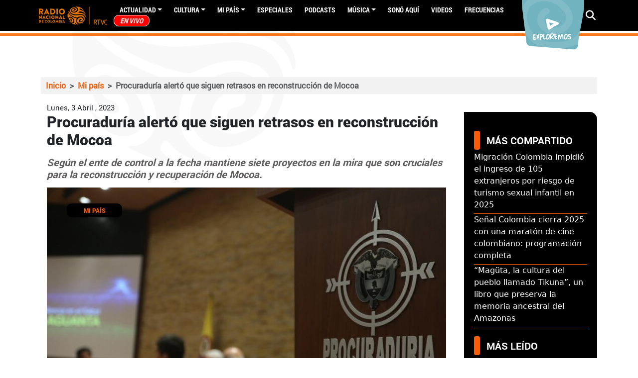

--- FILE ---
content_type: text/html; charset=UTF-8
request_url: https://www.radionacional.co/noticias-colombia/reconstruccion-de-mocoa-siguen-retrasos-por-que
body_size: 66751
content:
<!DOCTYPE html>
<html lang="es" dir="ltr">
  <head>
    <meta charset="utf-8" />
<style>/* @see https://github.com/aFarkas/lazysizes#broken-image-symbol */.js img.lazyload:not([src]) { visibility: hidden; }/* @see https://github.com/aFarkas/lazysizes#automatically-setting-the-sizes-attribute */.js img.lazyloaded[data-sizes=auto] { display: block; width: 100%; }/* Transition effect. */.js .lazyload, .js .lazyloading { opacity: 0; }.js .lazyloaded { opacity: 1; -webkit-transition: opacity 2000ms; transition: opacity 2000ms; }</style>
<meta name="description" content="Según el ente de control a la fecha mantiene siete proyectos en la mira que son cruciales para la reconstrucción y recuperación de Mocoa." />
<meta name="keywords" content="Mocoa,Putumayo,Procuraduria General de la Nacion" />
<meta name="geo.region" content="Colombia" />
<meta name="icbm" content="4.63813, -74.09225" />
<link rel="canonical" href="https://www.radionacional.co/noticias-colombia/reconstruccion-de-mocoa-siguen-retrasos-por-que" />
<meta name="robots" content="index, follow" />
<link rel="shortlink" href="https://www.radionacional.co/noticias-colombia/reconstruccion-de-mocoa-siguen-retrasos-por-que" />
<meta name="generator" content="Radio Nacional de Colombia" />
<meta property="fb:app_id" content="136019498790" />
<meta name="twitter:card" content="summary_large_image" />
<meta name="twitter:description" content="Según el ente de control a la fecha mantiene siete proyectos en la mira que son cruciales para la reconstrucción y recuperación de Mocoa." />
<meta name="twitter:site" content="@RadNalCo" />
<meta name="twitter:title" content="Procuraduría alertó que siguen retrasos en reconstrucción de Mocoa" />
<meta name="twitter:image" content="https://radionacional-v3.s3.amazonaws.com/s3fs-public/node/article/field_image/COLP_147580_4.jpg" />
<meta name="MobileOptimized" content="width" />
<meta name="HandheldFriendly" content="true" />
<meta name="viewport" content="width=device-width, initial-scale=1.0" />
<script type="application/ld+json">{
    "@context": "https://schema.org",
    "@graph": [
        {
            "@type": "Article",
            "headline": "Reconstrucción de Mocoa: siguen retrasos por qué",
            "name": "Reconstrucción de Mocoa: siguen retrasos por qué",
            "about": "Mi país",
            "description": "Según el ente de control a la fecha mantiene siete proyectos en la mira que son cruciales para la reconstrucción y recuperación de Mocoa.",
            "image": {
                "@type": "ImageObject",
                "representativeOfPage": "True",
                "url": "https://radionacional-v3.s3.amazonaws.com/s3fs-public/node/article/field_image/COLP_147580_4.jpg",
                "width": "900",
                "height": "600"
            },
            "datePublished": "Lun, 03/04/2023 - 07:57",
            "dateModified": "Lun, 03/04/2023 - 08:02",
            "isAccessibleForFree": "True",
            "author": {
                "@type": "Person",
                "name": "María Camila Idrobo"
            },
            "publisher": {
                "@type": "GovernmentOrganization",
                "name": "Radio Nacional de Colombia",
                "url": "https://www.radionacional.co",
                "sameAs": [
                    "https://www.facebook.com/RadioNacionalDeColombia",
                    "https://twitter.com/Radnalco",
                    "https://www.instagram.com/radionacionalco/"
                ],
                "logo": {
                    "@type": "ImageObject",
                    "url": "https://www.radionacional.co/themes/custom/rnal/logo.svg",
                    "width": "300",
                    "height": "95"
                }
            },
            "mainEntityOfPage": "https://www.radionacional.co/noticias-colombia/reconstruccion-de-mocoa-siguen-retrasos-por-que"
        },
        {
            "@type": "ImageObject",
            "description": "Radio Nacional de Colombia: 83 años contigo",
            "name": "Reconstrucción de Mocoa: siguen retrasos por qué",
            "url": "https://radionacional-v3.s3.amazonaws.com/s3fs-public/node/article/field_image/COLP_147580_4.jpg",
            "height": "600",
            "width": "900"
        },
        {
            "@type": "WebPage",
            "breadcrumb": {
                "@type": "BreadcrumbList",
                "itemListElement": [
                    {
                        "@type": "ListItem",
                        "position": 1,
                        "name": "Inicio",
                        "item": "http://www.radionacional.co/"
                    },
                    {
                        "@type": "ListItem",
                        "position": 2,
                        "name": "Mi país",
                        "item": "http://www.radionacional.co/noticias-colombia"
                    },
                    {
                        "@type": "ListItem",
                        "position": 3,
                        "name": "Procuraduría alertó que siguen retrasos en reconstrucción de Mocoa",
                        "item": "http://www.radionacional.co/noticias-colombia/reconstruccion-de-mocoa-siguen-retrasos-por-que"
                    }
                ]
            },
            "description": "Según el ente de control a la fecha mantiene siete proyectos en la mira que son cruciales para la reconstrucción y recuperación de Mocoa.",
            "author": {
                "@type": "Person",
                "name": "María Camila Idrobo"
            },
            "publisher": {
                "@type": "GovernmentOrganization",
                "name": "Radio Nacional de Colombia",
                "url": "https://www.radionacional.co",
                "sameAs": [
                    "https://www.facebook.com/RadioNacionalDeColombia",
                    "https://twitter.com/Radnalco",
                    "https://www.instagram.com/radionacionalco/"
                ],
                "logo": {
                    "@type": "ImageObject",
                    "url": "https://www.radionacional.co/themes/custom/rnal/logo.svg",
                    "width": "300",
                    "height": "95"
                }
            },
            "isAccessibleForFree": "True",
            "inLanguage": "es-co"
        }
    ]
}</script>
<link rel="icon" href="/themes/custom/rnal/favicon.ico" type="image/vnd.microsoft.icon" />
<link rel="amphtml" href="http://www.radionacional.co/noticias-colombia/reconstruccion-de-mocoa-siguen-retrasos-por-que?amp" />

    <title>Reconstrucción de Mocoa: siguen retrasos por qué</title>
    <link rel="stylesheet" media="all" href="/core/misc/components/progress.module.css?t84ees" />
<link rel="stylesheet" media="all" href="/core/misc/components/ajax-progress.module.css?t84ees" />
<link rel="stylesheet" media="all" href="/core/modules/system/css/components/align.module.css?t84ees" />
<link rel="stylesheet" media="all" href="/core/modules/system/css/components/fieldgroup.module.css?t84ees" />
<link rel="stylesheet" media="all" href="/core/modules/system/css/components/container-inline.module.css?t84ees" />
<link rel="stylesheet" media="all" href="/core/modules/system/css/components/clearfix.module.css?t84ees" />
<link rel="stylesheet" media="all" href="/core/modules/system/css/components/details.module.css?t84ees" />
<link rel="stylesheet" media="all" href="/core/modules/system/css/components/hidden.module.css?t84ees" />
<link rel="stylesheet" media="all" href="/core/modules/system/css/components/item-list.module.css?t84ees" />
<link rel="stylesheet" media="all" href="/core/modules/system/css/components/js.module.css?t84ees" />
<link rel="stylesheet" media="all" href="/core/modules/system/css/components/nowrap.module.css?t84ees" />
<link rel="stylesheet" media="all" href="/core/modules/system/css/components/position-container.module.css?t84ees" />
<link rel="stylesheet" media="all" href="/core/modules/system/css/components/reset-appearance.module.css?t84ees" />
<link rel="stylesheet" media="all" href="/core/modules/system/css/components/resize.module.css?t84ees" />
<link rel="stylesheet" media="all" href="/core/modules/system/css/components/system-status-counter.css?t84ees" />
<link rel="stylesheet" media="all" href="/core/modules/system/css/components/system-status-report-counters.css?t84ees" />
<link rel="stylesheet" media="all" href="/core/modules/system/css/components/system-status-report-general-info.css?t84ees" />
<link rel="stylesheet" media="all" href="/core/modules/system/css/components/tablesort.module.css?t84ees" />
<link rel="stylesheet" media="all" href="/core/modules/views/css/views.module.css?t84ees" />
<link rel="stylesheet" media="all" href="/modules/custom/block_recommends/css/theme_block_recommends.css?t84ees" />
<link rel="stylesheet" media="all" href="/libraries/fontawesome/css/all.min.css?t84ees" />
<link rel="stylesheet" media="all" href="/modules/contrib/paragraphs/css/paragraphs.unpublished.css?t84ees" />
<link rel="stylesheet" media="all" href="/modules/custom/rnal_player/dist/style.css?t84ees" />
<link rel="stylesheet" media="all" href="/modules/custom/rtvc_google_ads/css/rtvc_google_ads.css?t84ees" />
<link rel="stylesheet" media="all" href="/themes/custom/rnal/assets/css/rnal_style_d9.css?t84ees" />
<link rel="stylesheet" media="all" href="/themes/custom/rnal/assets/libraries/fancybox/dist/jquery.fancybox.min.css?t84ees" />
<link rel="stylesheet" media="all" href="/themes/custom/rnal/assets/libraries/w3co-jcf-2c671e2/dist/css/theme-minimal/jcf.css?t84ees" />
<link rel="stylesheet" media="all" href="/themes/custom/rnal/assets/libraries/owlcarousel/dist/assets/owl.carousel.min.css?t84ees" />
<link rel="stylesheet" media="all" href="/themes/custom/rnal/assets/libraries/owlcarousel/dist/assets/owl.theme.default.min.css?t84ees" />

    <script type="application/json" data-drupal-selector="drupal-settings-json">{"path":{"baseUrl":"\/","pathPrefix":"","currentPath":"node\/306269","currentPathIsAdmin":false,"isFront":false,"currentLanguage":"es","themeUrl":"themes\/custom\/rnal","currentQuery":{"_wrapper_format":"html"}},"pluralDelimiter":"\u0003","gtag":{"tagId":"","consentMode":false,"otherIds":[],"events":[],"additionalConfigInfo":[]},"suppressDeprecationErrors":true,"ajaxPageState":{"libraries":"[base64]","theme":"rnal","theme_token":null},"ajaxTrustedUrl":{"\/search\/node":true},"gtm":{"tagId":null,"settings":{"data_layer":"dataLayer","include_classes":false,"allowlist_classes":"","blocklist_classes":"","include_environment":false,"environment_id":"","environment_token":""},"tagIds":["GTM-WM6LNRB"]},"lazy":{"lazysizes":{"lazyClass":"lazyload","loadedClass":"lazyloaded","loadingClass":"lazyloading","preloadClass":"lazypreload","errorClass":"lazyerror","autosizesClass":"lazyautosizes","srcAttr":"data-src","srcsetAttr":"data-srcset","sizesAttr":"data-sizes","minSize":40,"customMedia":[],"init":true,"expFactor":1.5,"hFac":0.8,"loadMode":2,"loadHidden":true,"ricTimeout":0,"throttleDelay":125,"plugins":[]},"placeholderSrc":"","preferNative":true,"minified":true,"libraryPath":"\/libraries\/lazysizes"},"statistics":{"data":{"nid":"306269"},"url":"\/modules\/contrib\/statistics\/statistics.php"},"user":{"uid":0,"permissionsHash":"c4c747398443573fe4629e006d82a5c20527007318255a725a5de2d1df7a1e7b"}}</script>
<script src="/core/misc/drupalSettingsLoader.js?v=10.5.8"></script>
<script src="/modules/contrib/google_tag/js/gtag.js?t84ees"></script>
<script src="/modules/contrib/google_tag/js/gtm.js?t84ees"></script>

    <script type='text/javascript' src='https://platform-api.sharethis.com/js/sharethis.js#property=5b7307f4b550590017e055dc&product=inline-share-buttons' async='async'></script>
    <script src="//assets.adobedtm.com/e933046cf85b/c36948f8cd9f/launch-e0564e5a412e.min.js" async></script>
    <link rel="preload" href="/themes/custom/rnal/src/fonts/Roboto-Regular.ttf" as="font" crossorigin="anonymous" />
    <link rel="preload" href="/themes/custom/rnal/src/fonts/Roboto-Bold.ttf" as="font" crossorigin="anonymous" />
    <link rel="preload" href="/themes/custom/rnal/src/fonts/Roboto-Black.ttf" as="font" crossorigin="anonymous" />
    <link rel="preload" href="/themes/custom/rnal/src/fonts/Roboto-Light.ttf" as="font" crossorigin="anonymous" />
    <link rel="preload" href="/libraries/fontawesome/webfonts/fa-solid-900.woff2" as="font" crossorigin="anonymous" />
    <link rel="preload" href="/libraries/fontawesome/webfonts/fa-brands-400.woff2" as="font" crossorigin="anonymous" />
    <!-- Google Tag Manager -->
      <script>(function(w,d,s,l,i){w[l]=w[l]||[];w[l].push({'gtm.start':
      new Date().getTime(),event:'gtm.js'});var f=d.getElementsByTagName(s)[0],
      j=d.createElement(s),dl=l!='dataLayer'?'&l='+l:'';j.async=true;j.src=
      'https://www.googletagmanager.com/gtm.js?id='+i+dl;f.parentNode.insertBefore(j,f);
      })(window,document,'script','dataLayer','GTM-WM6LNRB');</script>
    <!-- End Google Tag Manager -->
  </head>
  <body class="node-306269 node-type--article">
    <!-- Google Tag Manager (noscript) -->
      <noscript><iframe src="https://www.googletagmanager.com/ns.html?id=GTM-WM6LNRB"
      height="0" width="0" style="display:none;visibility:hidden"></iframe></noscript>
    <!-- End Google Tag Manager (noscript) -->
        <a href="#main-content" class="visually-hidden focusable">
      Pasar al contenido principal
    </a>
    <noscript><iframe src="https://www.googletagmanager.com/ns.html?id=GTM-WM6LNRB"
                  height="0" width="0" style="display:none;visibility:hidden"></iframe></noscript>

      <div class="dialog-off-canvas-main-canvas" data-off-canvas-main-canvas>
    


  <div class="ajax-loading"></div>
  <div id="auth-profile" style="display: none;">
    <div class="auth-wrapper">
              <div class="logged-in-display-pic">
          <a href="#" class="auth-card-trigger">
            <svg xmlns="http://www.w3.org/2000/svg" width="22.841"
                 height="26.104" viewBox="0 0 22.841 26.104">
              <path id="Icon_awesome-user" data-name="Icon awesome-user"
                    d="M11.42,13.052A6.526,6.526,0,1,0,4.894,6.526,6.525,6.525,0,0,0,11.42,13.052Zm4.568,1.631h-.851a8.875,8.875,0,0,1-7.433,0H6.852A6.854,6.854,0,0,0,0,21.536v2.121A2.448,2.448,0,0,0,2.447,26.1H20.394a2.448,2.448,0,0,0,2.447-2.447V21.536A6.854,6.854,0,0,0,15.989,14.683Z"
                    fill="#fff"/>
            </svg>
          </a>
        </div>
        <div class="auth-card">
          <div class="arrow-up"></div>
          <div class="auth-info">
            <div class="logged-in-picture">
              <svg xmlns="http://www.w3.org/2000/svg" width="22.841"
                   height="26.104" viewBox="0 0 22.841 26.104">
                <path id="Icon_awesome-user" data-name="Icon awesome-user"
                      d="M11.42,13.052A6.526,6.526,0,1,0,4.894,6.526,6.525,6.525,0,0,0,11.42,13.052Zm4.568,1.631h-.851a8.875,8.875,0,0,1-7.433,0H6.852A6.854,6.854,0,0,0,0,21.536v2.121A2.448,2.448,0,0,0,2.447,26.1H20.394a2.448,2.448,0,0,0,2.447-2.447V21.536A6.854,6.854,0,0,0,15.989,14.683Z"
                      fill="#fff"/>
              </svg>
            </div>
            <div class="logged-in-display-name">Visitante</div>
          </div>
          <ul class="auth-options">
            <li><a href="/user/login" class="login">Iniciar sesión</a></li>
          </ul>
        </div>
          </div>
  </div>

  <div class="search-block search-none">
    <div class="container">
      <div class="row pt-5">
        <div class="col-12 col-md-10">
            
  <div class="search-block-form needs-validation block block--formulariodebusqueda-2" data-drupal-selector="search-block-form" role="search">

  
    

            
<form action="/search/node" method="get" id="search-block-form" accept-charset="UTF-8" class="form form-inline">
  
<div class="js-form-item form-item form-type-search js-form-type-search form-item-keys js-form-item-keys form-no-label form-group">
      
  
  
  
  
  
<input title="Escriba lo que quiere buscar." placeholder="Escribe tu búsqueda" data-drupal-selector="edit-keys" type="search" id="edit-keys" name="keys" value="" size="20" maxlength="128" class="form-search form-control">


  
  
  
  
  </div>

<input data-drupal-selector="edit-anoncsrf" type="hidden" name="anoncsrf" value="ch2yQFb5aPVdHlX7T95hWFFFUU2ByjScUCr0ucpNIPQ" class="form-control">
<div data-drupal-selector="edit-actions" class="form-actions js-form-wrapper form-wrapper" id="edit-actions">

<input class="btn btn-primary js-form-submit form-submit btn btn-primary" data-drupal-selector="edit-submit" type="submit" id="edit-submit" value="Buscar">
</div>

</form>

      
  </div>


        </div>
        <div class="col-12 col-md-2"><span class="btn-close">CERRAR  <i
              class="fas fa-times"></i></span></div>
      </div>
    </div>
  </div>
  <div class="page" id="ajax-content">

    
          <div class="navbar-border">
        


<nav class="navbar navbar-expand-lg justify-content-between navbar-dark sticky-top bg-dark">
      <div class="container">
      <button class="navbar-toggler second-button" type="button" data-toggle="collapse" data-target="#navbarContent"
            aria-controls="navbarContent" aria-expanded="false" aria-label="Toggle navigation">
      <div class="animated-icon"><span></span><span></span><span></span><span></span></div>
    </button>

  <div class="rnal-branding">
                                
  <div class="block block--system-branding-block block--system-branding">

  
    

          
  <a href="/" class="navbar-brand d-flex align-items-center " aria-label="">
            
  <img src="/themes/custom/rnal/logo.svg" width="30"  alt="Radio Nacional logo" class="me-2" />

        
  </a>

    
  </div>


                        </div>


  <div class="collapse navbar-collapse" id="">
                              <div class="mr-auto">
                  
  <div class="block block--system-menu-block-main block--system-menu">

  
    

            
  


  <ul class="nav navbar-nav">
                          
                
        <li class="nav-item dropdown">
                      <a href="/noticias-y-actualidad" class="nav-link dropdown-toggle" data-bs-toggle="dropdown" data-drupal-link-system-path="node/281760">Actualidad</a>
                          <div class="dropdown-menu">
              <a href="/actualidad/campo-colombiano" class="dropdown-item" data-drupal-link-system-path="taxonomy/term/43883">Campo Colombiano</a>
              <a href="/actualidad/ciencia" class="dropdown-item" data-drupal-link-system-path="taxonomy/term/44629">Ciencia</a>
              <a href="/actualidad/deportes" class="dropdown-item" data-drupal-link-system-path="taxonomy/term/40303">Deportes</a>
              <a href="/actualidad/economia" class="dropdown-item" data-drupal-link-system-path="taxonomy/term/40299">Economía</a>
              <a href="/actualidad/educacion" class="dropdown-item" data-drupal-link-system-path="taxonomy/term/43882">Educación</a>
              <a href="/actualidad/emprendimiento" class="dropdown-item" data-drupal-link-system-path="taxonomy/term/40295">Emprendimiento</a>
              <a href="/actualidad/judicial" class="dropdown-item" data-drupal-link-system-path="taxonomy/term/40300">Judicial</a>
              <a href="/actualidad/medio-ambiente" class="dropdown-item" data-drupal-link-system-path="taxonomy/term/40302">Medio ambiente</a>
              <a href="/actualidad/mundo" class="dropdown-item" data-drupal-link-system-path="taxonomy/term/40301">Mundo</a>
              <a href="/actualidad/paz" class="dropdown-item" data-drupal-link-system-path="taxonomy/term/43887">Paz</a>
              <a href="/actualidad/personajes" class="dropdown-item" data-drupal-link-system-path="taxonomy/term/40294">Personajes</a>
              <a href="/actualidad/politica" class="dropdown-item" data-drupal-link-system-path="taxonomy/term/40298">Política</a>
              <a href="/actualidad/salud" class="dropdown-item" data-drupal-link-system-path="taxonomy/term/43886">Salud</a>
              <a href="/actualidad/tecnologia" class="dropdown-item" data-drupal-link-system-path="taxonomy/term/40296">Tecnología</a>
  </div>
                              </li>
                      
                
        <li class="nav-item dropdown">
                      <a href="/noticias-de-cultura" class="nav-link dropdown-toggle" data-bs-toggle="dropdown" data-drupal-link-system-path="node/281761">Cultura</a>
                          <div class="dropdown-menu">
              <a href="/cultura/arte" class="dropdown-item" data-drupal-link-system-path="taxonomy/term/40284">Arte</a>
              <a href="/cultura/cine" class="dropdown-item" data-drupal-link-system-path="taxonomy/term/40282">Cine</a>
              <a href="/cultura/ferias-y-fiestas" class="dropdown-item" data-drupal-link-system-path="taxonomy/term/40286">Ferias y fiestas</a>
              <a href="/cultura/gastronomia" class="dropdown-item" data-drupal-link-system-path="taxonomy/term/40280">Gastronomía</a>
              <a href="/cultura/historia-colombiana" class="dropdown-item" data-drupal-link-system-path="taxonomy/term/40287">Historia Colombiana</a>
              <a href="/cultura/literatura" class="dropdown-item" data-drupal-link-system-path="taxonomy/term/40285">Literatura</a>
              <a href="/cultura/teatro" class="dropdown-item" data-drupal-link-system-path="taxonomy/term/40283">Teatro</a>
              <a href="/cultura/tradiciones" class="dropdown-item" data-drupal-link-system-path="taxonomy/term/40589">Tradiciones</a>
              <a href="/cultura/turismo" class="dropdown-item" data-drupal-link-system-path="taxonomy/term/40281">Turismo</a>
  </div>
                              </li>
                      
                
        <li class="nav-item dropdown">
                      <a href="/regiones" class="nav-link dropdown-toggle" data-bs-toggle="dropdown" data-drupal-link-system-path="regiones">Mi país</a>
                          <div class="dropdown-menu">
              <a href="/regiones/amazonia" class="dropdown-item" data-drupal-link-system-path="taxonomy/term/40481">Amazonía</a>
              <a href="/regiones/andina" class="dropdown-item" data-drupal-link-system-path="taxonomy/term/40445">Andina</a>
              <a href="/regiones/caribe" class="dropdown-item" data-drupal-link-system-path="taxonomy/term/40457">Caribe</a>
              <a href="/regiones/insular" class="dropdown-item" data-drupal-link-system-path="taxonomy/term/40455">Insular</a>
              <a href="/regiones/orinoquia" class="dropdown-item" data-drupal-link-system-path="taxonomy/term/40460">Orinoquía</a>
              <a href="/regiones/pacifico" class="dropdown-item" data-drupal-link-system-path="taxonomy/term/40453">Pacífico</a>
  </div>
                              </li>
                      
                
        <li class="nav-item">
                      <a href="/especiales" class="nav-link" data-drupal-link-system-path="node/281786">Especiales</a>
                  </li>
                      
                
        <li class="nav-item">
                      <a href="/podcast" class="nav-link" data-drupal-link-system-path="node/281762">PODCASTS</a>
                  </li>
                      
                
        <li class="nav-item dropdown">
                      <a href="/noticias-de-musica" class="nav-link dropdown-toggle" data-bs-toggle="dropdown" data-drupal-link-system-path="node/281787">Música</a>
                          <div class="dropdown-menu">
              <a href="/musica/artistas-colombianos" class="dropdown-item" data-drupal-link-system-path="taxonomy/term/40289">Artistas Colombianos</a>
              <a href="/musica/artistas-internacionales" class="dropdown-item" data-drupal-link-system-path="taxonomy/term/40290">Artistas Internacionales</a>
              <a href="/musica/entrevistas" class="dropdown-item" data-drupal-link-system-path="taxonomy/term/40291">Entrevistas</a>
              <a href="/musica/novedades" class="dropdown-item" data-drupal-link-system-path="taxonomy/term/40292">Novedades</a>
  </div>
                              </li>
                      
                
        <li class="nav-item">
                      <a href="/ultimos-audios" class="nav-link" data-drupal-link-system-path="node/283640">Sonó Aquí</a>
                  </li>
                      
                
        <li class="nav-item">
                      <a href="/videos" class="nav-link" data-drupal-link-system-path="node/290809">Videos</a>
                  </li>
                      
                
        <li class="nav-item">
                      <a href="/actualidad/frecuencias-radio-nacional-de-colombia" class="nav-link" data-drupal-link-system-path="node/299490">Frecuencias</a>
                  </li>
                      
                
        <li class="nav-item">
                      <a href="/en-vivo/en-vivo-radio-nacional-de-colombia" title="EN VIVO" class="nav-link" data-drupal-link-system-path="taxonomy/term/40467">EN VIVO</a>
                  </li>
            </ul>


      
  </div>


              </div>
                       
    <div class="navbar-icons">
      <a target="_blank" href="https://twitter.com/Radnalco" class="external-link ajax-link"><span class="fontawesome-icon-inline"><i class="fab fa-twitter"></i></span></a> 
      <a target="_blank" href="https://www.facebook.com/RadioNacionalDeColombia" class="external-link ajax-link"><span class="fontawesome-icon-inline"> <i class="fab fa-facebook"></i></span></a>
      <a target="_blank" href="https://www.youtube.com/user/RadioNacionalCol" class="external-link ajax-link"><span class="fontawesome-icon-inline"> <i class="fab fa-youtube"></i></span></a>
      <a target="_blank" href="https://instagram.com/radionacionalco" class="external-link ajax-link"> <span class="fontawesome-icon-inline"> <i class="fab fa-instagram"></i></span></a>
      <a target="_blank" href="https://www.radionacional.co/rss.xml" class="external-link ajax-link"> <span class="fontawesome-icon-inline"> <i class="fas fa-rss"></i></span> </a>
      <a target="_blank" href="https://plus.google.com/u/0/b/101803337494718944772/+RadioNacionalCol" class="external-link ajax-link"> <span class="fontawesome-icon-inline"> <i class="fab fa-google-plus-g"></i></span></a>
    </div>   
  </div>

  <div class="rnal_navbar_exploremos d-none d-lg-block">
    <a href="/exploremos" target="_blank" rel="noopener noreferrer">
      <img src="https://radionacional-v3.s3.amazonaws.com/s3fs-public/2021-08/btn_exploremos1.png" alt="">
    </a>
  </div>

  <div class="rnal_navbar_search">
  <i class="fa fa-search" aria-hidden="true"></i>
                              
                          
  </div>


      </div>
  </nav>
      </div>
            <main
      class="pt-md-5 pb-5 ">
              <header class="page__header mb-3">
            
  <div class="block block--chartbeat">

  
    

            <script type="text/javascript">
  (function() {
    var _sf_async_config = window._sf_async_config = (window._sf_async_config || {});
    _sf_async_config.uid = 66267;
    _sf_async_config.domain = 'radionacional.co'; 
    _sf_async_config.flickerControl = false;
    _sf_async_config.useCanonical = true;
    _sf_async_config.useCanonicalDomain = true;
    _sf_async_config.sections = 'Mi país'; 
    _sf_async_config.authors = 'anoriega'; 
    _sf_async_config.autoDetect = false;
    
    function loadChartbeat() {
        var e = document.createElement('script');
        var n = document.getElementsByTagName('script')[0];
        e.type = 'text/javascript';
        e.async = true;
        e.src = '//static.chartbeat.com/js/chartbeat.js';
        n.parentNode.insertBefore(e, n);
    }
    loadChartbeat();
  })();
</script>
<script async src="//static.chartbeat.com/js/chartbeat_mab.js"></script>
      
  </div>


            
  <div class="container block block--rnal-breadcrumbs">

  
    

              <nav aria-label="breadcrumb" class="">
    <ol class="breadcrumb">
              <li class="breadcrumb-item ">
                      <a href="/">Inicio</a>
                  </li>
              <li class="breadcrumb-item ">
                      <a href="/noticias-colombia">Mi país</a>
                  </li>
              <li class="breadcrumb-item active">
                      Procuraduría alertó que siguen retrasos en reconstrucción de Mocoa
                  </li>
          </ol>
  </nav>

      
  </div>
<div data-drupal-messages-fallback class="hidden"></div>


        </header>
      
      
      
              <div class="page__content">
            
  <div class="block block--rnal-content block--system-main">

  
    

            <div class="yoyo node node--type-article node--view-mode-full ds-1col clearfix">
  
  <div class="row container" style="margin: auto;">
    <div class="container col-md-9 rnal_widget_node" style="padding-left: 0px;">
      <div class="rnal_articulo_head container">
        
            <div class="field field--name-node-post-date field--type-ds field--label-hidden field__item">Lunes, 3 Abril , 2023</div>
      
        <div class="content_type_title">
          
            <div class="field field--name-node-title field--type-ds field--label-hidden field__item"><h1 class="content_type_title">
  Procuraduría alertó que siguen retrasos en reconstrucción de Mocoa 
</h1>
</div>
      
        </div>            
      </div>
      <div class="rnal_articulo_portada container">
        
            <div class="field field--name-dynamic-token-fieldnode-body-summary field--type-ds field--label-hidden field__item">Según el ente de control a la fecha mantiene siete proyectos en la mira que son cruciales para la reconstrucción y recuperación de Mocoa.</div>
      
        <div class="image_container_node" style="position:relative;">
                      
            <div class="field field--name-field-image field--type-image field--label-hidden field__item">  
<img loading="lazy" src="https://radionacional-v3.s3.amazonaws.com/s3fs-public/styles/portadas_relaciona_4_3/public/node/article/field_image/COLP_147580_4.jpg?h=b69e0e0e&amp;itok=cgl24VMx" width="1200" height="900" alt="Radio Nacional de Colombia: 83 años contigo " title="Reconstrucción de Mocoa: siguen retrasos por qué" class="img-fluid">


</div>
                  
                                
            <div class="field field--name-field-category field--type-entity-reference field--label-hidden field__item"><a href="/noticias-colombia" hreflang="es">Mi país</a></div>
      
            
            <div class="field field--name-field-caption field--type-string field--label-hidden field__item">Foto: Colprensa</div>
      
                  </div>
      </div>
      <div class="rnal_articulo_autor container row">
      
            <div class="field field--name-field-autor field--type-entity-reference field--label-hidden field__item">María Camila Idrobo</div>
      
      </div>
      <div class="rnal_articulo_contenido_adicional container">
        
            <div class="field field--name-body field--type-text-with-summary field--label-hidden field__item"><p>Pese a que ya han pasado seis años desde la avalancha de Mocoa, que dejó un saldo de 332 personas fallecidas, más de 400 heridos, 77 desaparecidos y más de 22.000 damnificados, la Procuraduría General de la Nación alertó que aún hay atrasos en la reconstrucción.</p>

<p>Según el ente de control a la fecha mantiene siete proyectos en la mira que son cruciales para la reconstrucción y recuperación de Mocoa, entre los que se encuentran proyectos de vivienda, el megacolegio y el centro penitenciario.</p>

<p><strong>Obras en alerta roja</strong></p>

<p>En vivienda, las obras en Sauces II (909 viviendas) cuentan con un retraso superior al 63% y Sauces III (87 viviendas) no presenta avances, dado que los lotes fueron rechazados por no cumplir determinantes ambientales.&nbsp;&nbsp; &nbsp;</p>

<p>En cuanto a la Plaza de Mercado, que beneficiará a 450 comerciantes, el ente de control informó que, el primer convenio con que se adquirió el lote para la construcción ya se venció, "por lo que se constituirá un Fondo de Inversión (FIC) con la Alcaldía Municipal, para que sea el ente territorial quien realice la nueva contratación".<br>
Otro proyecto que se mantiene en alerta roja es el centro penitenciario, pues debido al rechazo de la compra del predio seleccionado por parte del Concejo Municipal, en el momento no presenta avances.</p>

<p><strong>Obras con avances</strong></p>

<p>En cuanto a las 18 obras de mitigación en la cuenca media y baja, sobre los ríos Mocoa, Mulato y Sangoyaco y quebrada Taruca se ha evidenciado avances superiores al 90%, sin embargo, "se mantiene la alerta debido a que en la cuenca alta aún no se han designado a los supervisores de los contratos y, sin ellos, no se pueden firmar las actas de inicio".</p>

<p>En cuanto al megacolegio que beneficiará a 960 alumnos, el proyecto se encuentra en 97% de ejecución de obra y 65% de ejecución financiera y aunque la obra ya cuenta con servicios públicos y dotación de mobiliario para las aulas, área administrativa y cocina, "no puede entrar en funcionamiento mientras no se terminen las obras de interconexión del alcantarillado del proyecto Sauces II".</p>

<p>Finalmente, el acueducto del municipio cuenta con avances del 94%, para la finalización del contrato, se están realizando obras complementarias al sistema de acueducto, correspondientes a cubiertas de la PTAR, cerramientos perimetrales, adecuación parte administrativa de la empresa, entre otras.</p>
</div>
      
      </div>
      
      <div class="container">
        
  <div class="field field--name-field-articulos-pla field--type-entity-reference-revisions field--label-visually_hidden">
    <div class="field__label visually-hidden">Artículos Player</div>
          <div class='field__items'>
              <div class="field__item">  <div class="paragraph paragraph--type--articulos-player paragraph--view-mode--default">
          
      </div>
</div>
              </div>
      </div>

      </div>
      
            <div class="field field--name-dynamic-block-fieldnode-google-ads-interna-articulos field--type-ds field--label-hidden field__item">
<div>
      <script>
        window.googletag = window.googletag || {cmd: []};
        googletag.cmd.push(function() {
        var printSlot = googletag.defineSlot('/22860740823/RadioNacional_Internas_ad2_Inferior', [[320, 100], [728, 90]], 'div-gpt-ad-1679669981140-0');
        printSlot.addService(googletag.pubads());
                  var dataSize = googletag.sizeMapping()
            .addSize([0, 0], [[320, 100]]) // mobile sizes
            .addSize([980, 200], [[728, 90]]) // desktop sizes
            .build()
          printSlot.defineSizeMapping(dataSize);printSlot.defineSizeMapping(dataSize);
                googletag.pubads().enableSingleRequest();
        googletag.pubads().collapseEmptyDivs();
        googletag.enableServices();
        googletag.display('div-gpt-ad-1679669981140-0');
        });
    </script>
    <div id="div-gpt-ad-1679669981140-0" style="min-width: 320px; min-height: 90px;" class="rtvc-google-ad ">
      <script>
        googletag.cmd.push(function() { googletag.display('div-gpt-ad-1679669981140-0'); });
      </script>
    </div>
  </div>
</div>
      
      <div class="articulos_relacionados container rnal_widget_node">
        
            <div class="field field--name-dynamic-block-fieldnode-boton-google-news field--type-ds field--label-hidden field__item">
  <div class="block--type-basic block block--basic">

  
    

            
            <div class="field field--name-body field--type-text-with-summary field--label-hidden field__item"><p><a class="gn-btn" href="https://news.google.com/publications/CAAiECXHe14ntmqeFwO73lm2LRcqFAgKIhAlx3teJ7ZqnhcDu95Zti0X?hl=es-419&amp;gl=CO&amp;ceid=CO%3Aes-419" target="_blank" rel="noopener noreferrer">Sigue a Radionacional y mantente conectado</a></p>
</div>
      
      
  </div>
</div>
      
      </div>
      <div class="rnal_articulo_etiquetas container">
        
            <div class="field field--name-dynamic-block-fieldnode-etiquetas field--type-ds field--label-hidden field__item">
  <div class="block">

  
            <h2>ETIQUETAS</h2>
        

            <div class="views-element-container">
<div class="etiquetas-articulo view js-view-dom-id-b05bafb51f66e2dfe0e6f21d1980af4b8291d21a863ac1efb934e806f5507043 view-articulos-etiquetas">
       
        
        
        
            <div class="view-content">
        <div class="item-list">
  
  <ul>

          <li><div class="views-field views-field-name"><span class="field-content"><a href="/noticias-relacionadas/putumayo" hreflang="und">Putumayo</a></span></div></li>
          <li><div class="views-field views-field-name"><span class="field-content"><a href="/noticias-relacionadas/mocoa" hreflang="und">Mocoa</a></span></div></li>
          <li><div class="views-field views-field-name"><span class="field-content"><a href="/noticias-relacionadas/procuraduria-general-de-la-nacion" hreflang="und">Procuraduria General de la Nacion</a></span></div></li>
    
  </ul>

</div>

      </div>
      
        
        
        
        
        </div>
</div>

      
  </div>
</div>
      
      </div>
    </div>
    <div class="col-md-3" style="padding-right: 0px;">
      
            <div class="field field--name-dynamic-block-fieldnode-articulo-share-this field--type-ds field--label-hidden field__item">
  <div class="block">

  
    

            
<div class="sharethis-inline-share-buttons"></div>
      
  </div>
</div>
      
      <div>
        
            <div class="field field--name-dynamic-block-fieldnode-google-ads-lateral-articulos field--type-ds field--label-hidden field__item">
<div>
      <script>
        window.googletag = window.googletag || {cmd: []};
        googletag.cmd.push(function() {
        var printSlot = googletag.defineSlot('/22860740823/RadioNacional_Internas_ad1_lateral_top', [[300, 250], [320, 100]], 'div-gpt-ad-1679669713109-0');
        printSlot.addService(googletag.pubads());
                googletag.pubads().enableSingleRequest();
        googletag.pubads().collapseEmptyDivs();
        googletag.enableServices();
        googletag.display('div-gpt-ad-1679669713109-0');
        });
    </script>
    <div id="div-gpt-ad-1679669713109-0" style="min-width: 300px; min-height: 100px;" class="rtvc-google-ad ">
      <script>
        googletag.cmd.push(function() { googletag.display('div-gpt-ad-1679669713109-0'); });
      </script>
    </div>
  </div>
</div>
      
      </div>
      <div class="rnal_articulo_related">
        
            <div class="field field--name-dynamic-block-fieldnode-mas-compartido field--type-ds field--label-hidden field__item">
  <div class="block">

  
            <h2>MÁS COMPARTIDO</h2>
        

            <div class="views-element-container">
<div class="view js-view-dom-id-946c87b4d1c8cc5aa863b098e3cbc80c3d658279b1e32317f7ffd07c36e2cd27 view-mas-compartido">
       
        
        
        
            <div class="view-content">
        
    <div class="views-row">
          <div class="views-field views-field-title"><span class="field-content"><a href="/noticias-colombia/migracion-colombia-frena-ingreso-de-extranjeros-por-riesgo-de-turismo-sexual" hreflang="es">Migración Colombia impidió el ingreso de 105 extranjeros por riesgo de turismo sexual infantil en 2025</a></span></div>
      </div>
    <div class="views-row">
          <div class="views-field views-field-title"><span class="field-content"><a href="/cultura/senal-colombia-despide-2025-con-cine-colombiano-programacion-completa" hreflang="es">Señal Colombia cierra 2025 con una maratón de cine colombiano: programación completa</a></span></div>
      </div>
    <div class="views-row">
          <div class="views-field views-field-title"><span class="field-content"><a href="/cultura/literatura/libro-maguta-preserva-la-memoria-del-pueblo-tikuna" hreflang="es">“Magüta, la cultura del pueblo llamado Tikuna”, un libro que preserva la memoria ancestral del Amazonas</a></span></div>
      </div>

      </div>
      
        
        
        
        
        </div>
</div>

      
  </div>
</div>
      
        
            <div class="field field--name-dynamic-block-fieldnode-mas-leido field--type-ds field--label-hidden field__item">
  <div class="block">

  
            <h2>MÁS LEÍDO</h2>
        

            <div class="views-element-container">
<div class="view js-view-dom-id-27123336962ca9bec71f304b9c3b8d62db9f4da1805da589acd2a5b81ee48be5 view-mas-leido">
       
        
        
        
            <div class="view-content">
        
    <div class="views-row">
          <div class="views-field views-field-title"><span class="field-content"><a href="/noticias-colombia/pico-y-placa-bogota-hoy-fin-de-ano-y-ano-nuevo" hreflang="es">Así funcionará el pico y placa en Bogotá en los últimos días de 2025 e inicios de 2026</a></span></div>
      </div>
    <div class="views-row">
          <div class="views-field views-field-title"><span class="field-content"><a href="/cultura/tradiciones/cual-es-el-origen-del-dia-de-los-inocentes" hreflang="es">Día de los Inocentes: la historia detrás de la tradición</a></span></div>
      </div>
    <div class="views-row">
          <div class="views-field views-field-title"><span class="field-content"><a href="/actualidad/economia/que-es-el-ipc-en-colombia-y-por-que-no-influye-en-el-aumento-del-salario-minimo" hreflang="es">¿Qué es el IPC en Colombia y por qué no determina el alza del salario mínimo en 2026? Te explicamos</a></span></div>
      </div>

      </div>
      
        
        
        
        
        </div>
</div>

      
  </div>
</div>
      
        
            <div class="field field--name-dynamic-block-fieldnode-nuevas-historias field--type-ds field--label-hidden field__item">
  <div class="block">

  
            <h2>NUEVAS HISTORIAS</h2>
        

            <div class="views-element-container">
<div class="view js-view-dom-id-2bb00a164287e7c97843fda0d88cc182f99eb11aacfe5f7be8e878c9ad6cc494 view-nuevas-historias">
       
        
        
        
            <div class="view-content">
        
    <div class="views-row">
          <div class="views-field views-field-title"><span class="field-content"><a href="/actualidad/gobierno-prioriza-seguridad-y-elecciones-libres-en-colombia-en-2026" hreflang="es">Gobierno fija la seguridad y las elecciones libres como prioridad nacional en 2026</a></span></div>
      </div>
    <div class="views-row">
          <div class="views-field views-field-title"><span class="field-content"><a href="/actualidad/catatumbo-gobierno-refuerza-seguridad-y-activa-pmu-en-tibu" hreflang="es">Gobierno refuerza seguridad en el Catatumbo y activa PMU ante escalada de violencia</a></span></div>
      </div>
    <div class="views-row">
          <div class="views-field views-field-title"><span class="field-content"><a href="/actualidad/mundo/rio-de-janeiro-recibe-record-guinness-por-la-mayor-fiesta-de-ano-nuevo" hreflang="es">Río de Janeiro obtiene récord Guinness por la mayor fiesta de Año Nuevo del mundo</a></span></div>
      </div>

      </div>
      
        
        
        
        
        </div>
</div>

      
  </div>
</div>
      
      </div>
    </div>
  </div>

</div>




      
  </div>


        </div>
          </main>

    <div class="scroll-up">
      <i class="fas fa-chevron-circle-up"></i>
    </div>

          <footer class="page__footer">
        <div class="container-fluid g-0">
            
  <div class="block--type-basic block block--basic block--block-content-a9b291a9-9955-478c-b09a-1ce19ada4236">

  
    

            
            <div class="field field--name-body field--type-text-with-summary field--label-hidden field__item">        <div class="content-footer">

            <div class="container">
                <div class="row rnal_footer_logos">
                    <div class="col-md-2 rnal_footer_logos_rnal">
                        <div class="rnal_footer_logos_rnal_contacto">
                            <a href="/contacto-radio-nacional-de-Colombia"><span class="fontawesome-icon-inline"><i class="fas fa-envelope"></i></span> contacto</a>
                        </div>
                        <div class="rnal_footer_logos_rnal_redes">
                            <a href="https://twitter.com/Radnalco" target="_blank" rel="noopener noreferrer">
                                <span class="fontawesome-icon-inline"><i class="fa-brands fa-x-twitter"></i></span>
                            </a>
                            <a href="https://www.facebook.com/RadioNacionalDeColombia" target="_blank" rel="noopener noreferrer">
                                <span class="fontawesome-icon-inline"><i class="fab fa-facebook-f"></i></span>
                            </a>
                            <a href="https://instagram.com/radionacionalco" target="_blank" rel="noopener noreferrer">
                                <span class="fontawesome-icon-inline"><i class="fab fa-instagram"></i></span>
                            </a>
                            <a href="https://www.radionacional.co/rss.xml" target="_blank" rel="noopener noreferrer">
                                <span class="fontawesome-icon-inline"><i class="fas fa-rss"></i></span>
                            </a>
                            <a href="https://plus.google.com/u/0/b/101803337494718944772/+RadioNacionalCol" target="_blank" rel="noopener noreferrer">
                                <span class="fontawesome-icon-inline"><i class="fab fa-google-plus-g"></i></span>
                            </a>
                        </div>
                    </div>
                    <div class="col-md-10 rnal_footer_logos_rtvc">
                        <div class="row rnal_footer_logos_rtvc_row">
                            <div class="col-sm-3 rnal_footer_logos_rtvc_row_rtvc">
                                <a href="https://www.rtvc.gov.co/" target="_blank" rel="noopener noreferrer">
                                    <img src="https://s3.amazonaws.com/radionacional-v3/s3fs-public/inline-images/logos_rtvc_footer-01-rtvc.png" alt class="img-fluid" referrerpolicy="origin">
                                </a>
                            </div>
                            <div class="col-sm-9 rnal_footer_logos_rtvc_row_marcas">
                                <div class="row rnal_footer_logos_rtvc_row_marcas_row">
                                    <div class="col-sm-2 rnal_footer_logos_rtvc_row_marcas_row_logo">
                                        <a href="https://www.senalcolombia.tv/" target="_blank" rel="noopener noreferrer">
                                            <img src="https://s3.amazonaws.com/radionacional-v3/s3fs-public/inline-images/logos_rtvc_footer-01-sc.png" alt class="img-fluid" referrerpolicy="origin">
                                        </a>
                                    </div>
                                    <div class="col-sm-2 rnal_footer_logos_rtvc_row_marcas_row_logo">
                                        <a href="https://www.canalinstitucional.tv/" target="_blank" rel="noopener noreferrer">
                                            <img src="https://s3.amazonaws.com/radionacional-v3/s3fs-public/inline-images/logos_rtvc_footer-01-ci.png" alt class="img-fluid" referrerpolicy="origin">
                                        </a>
                                    </div>
                                    <div class="col-sm-2 rnal_footer_logos_rtvc_row_marcas_row_logo">
                                        <a href="https://www.radionacional.co/" target="_blank" rel="noopener noreferrer">
                                            <img src="https://s3.amazonaws.com/radionacional-v3/s3fs-public/inline-images/logos_rtvc_footer-01-rn.png" alt class="img-fluid" referrerpolicy="origin">
                                        </a>
                                    </div>
                                    <div class="col-sm-2 rnal_footer_logos_rtvc_row_marcas_row_logo">
                                        <a href="https://www.radionica.rocks/" target="_blank" rel="noopener noreferrer">
                                            <img src="https://s3.amazonaws.com/rtvc-assets-intranet.rtvc.gov.co/v2/Radi%C3%B3nica%20PNG%20baja%20-%20fondo%20transparente%20tama%C3%B1o%20peque%C3%B1o%20%20316.png" alt class="img-fluid" referrerpolicy="origin">
                                        </a>
                                    </div>
                                    <div class="col-sm-2 rnal_footer_logos_rtvc_row_marcas_row_logo">
                                        <a href="https://www.senalmemoria.co/" target="_blank" rel="noopener noreferrer">
                                            <img src="https://s3.amazonaws.com/radionacional-v3/s3fs-public/inline-images/logos_rtvc_footer-01-sm.png" alt class="img-fluid" referrerpolicy="origin">
                                        </a>
                                    </div>
                                    <div class="col-sm-2 rnal_footer_logos_rtvc_row_marcas_row_logo">
                                        <a href="https://www.rtvcplay.co/" target="_blank" rel="noopener noreferrer">
                                            <img src="https://s3.amazonaws.com/radionacional-v3/s3fs-public/inline-images/logos_rtvc_footer-01-rp.png" alt class="img-fluid" referrerpolicy="origin">
                                        </a>
                                    </div>
                                </div>
                            </div>
                        </div>
                    </div>
                </div>
                <hr>
                <div class="row rnal_footer_menu">
                    <div class="col-sm-3">
                        <h4>Institucional</h4>
                        <ul>
                            <li class="li-highlight"><a href="/que-es-radionacional" target="_blank" rel="noopener">Quiénes Somos</a>
                            </li>
                            <li><a href="http://www.rtvc.gov.co/quienes-somos/mision-vision-principios-y-valores" target="_blank" rel="noopener noreferrer">Misión y Visión</a></li>
                            <li><a href="http://www.rtvc.gov.co/quienes-somos/objetivos-y-funciones" target="_blank" rel="noopener noreferrer">Objetivos y funciones</a></li>
                            <li><a href="http://www.rtvc.gov.co/quienes-somos/normatividad" target="_blank" rel="noopener noreferrer">Normatividad</a>
                            </li>
                            <li><a href="http://www.rtvc.gov.co/quienes-somos/planeacion-gestion-y-control" target="_blank" rel="noopener noreferrer">Políticas y Planes</a></li>
                            <li><a href="http://www.rtvc.gov.co/quienes-somos/planeacion-gestion-y-control" target="_blank" rel="noopener noreferrer">Informes de Gestión</a></li>
                            <li><a href="https://s3.amazonaws.com/rtvc-assets-qa-sistemasenalcolombia.gov.co/archivos/manual-produccion-estilo-radio.pdf" target="_blank" rel="noopener noreferrer">Manual de producción y estilo</a></li>
                        </ul>
                    </div>
                    <div class="col-sm-3">
                        <h4>Servicios</h4>
                        <ul>
                            <li><a href="http://www.rtvc.gov.co/atencion-al-ciudadano/atencion-al-ciudadano" target="_blank" rel="noopener noreferrer">Atención al usuario</a></li>
                            <li><a href="http://www.rtvc.gov.co/contratacion/trabaje-con-nosotros" target="_blank" rel="noopener noreferrer">Trabaja
                                    con nosotros</a></li>
                            <li><a href="http://www.rtvc.gov.co/calendar-node-field-fecha" target="_blank" rel="noopener noreferrer">Calendario de
                                    actividades</a></li>
                            <li><a href="https://www.rtvc.gov.co/buzon-de-contacto" target="_blank" rel="noopener noreferrer">Buzón Peticiones,
                                    Quejas, Reclamos y Denuncias</a></li>
                            <li><a href="http://www.rtvc.gov.co/atencion-al-ciudadano/listado-de-tramites-y-servicios" target="_blank" rel="noopener noreferrer">Trámites y Servicios</a></li>
                            <li><a href="https://www.rtvc.gov.co/quienes-somos/directorio/funcionarios-colaboradores" target="_blank" rel="noopener noreferrer">Directorio de Funcionarios</a></li>
                            <li><a href="https://www.rtvc.gov.co/seguimiento-de-pqrsd" target="_blank" rel="noopener noreferrer">Estado de su
                                    solicitud</a></li>
                            <li><a href="http://www.rtvc.gov.co/terminos-y-condiciones" target="_blank" rel="noopener noreferrer">Términos y
                                    Condiciones</a></li>
                            <li><a href="https://www.radionacional.co/content/entrega-de-obsequios" target="_blank" rel="noopener noreferrer">Entrega
                                    de Obsequios</a></li>
                        </ul>
                    </div>
                    <div class="contactos col-md-3 col-sm-6" id="datos-contacto">
                        <h4>DIRECCIÓN</h4>
                        <ul>
                            <li>Av. El Dorado Cr.45 # 26 - 33 Bogotá D.C. Colombia.</li>
                            <li>Código Postal: 111321</li>
                        </ul>

                        <h4>TELÉFONOS</h4>
                        <ul>
                            <li>(+57) (601) 2200700. Línea gratuita nacional: 018000123414</li>
                        </ul>

                        <h4>HORARIO DE ATENCIÓN</h4>
                        <ul>
                            <li>Lunes a viernes de 8:00 a.m. a 5:00 p.m.</li>
                        </ul>

                        <!-- ====== BLOQUE REDES RTVC (SVG + texto) ====== -->
                        <div class="rtvc_footer_rtvc_info_redes rtvc-social-links">
                            <ul class="he_footer_redes" style="
    display: flex;
    justify-content: space-evenly;
">
                                <li>
                                    <a href="https://www.instagram.com/rtvcco/" target="_blank" rel="noopener noreferrer" aria-label="Instagram RTVC" class="ajax-link external-link">
                                        <span class="icon-circle" aria-hidden="true">
                                            <!-- Instagram SVG -->
                                            <svg viewBox="0 0 24 24" width="22" height="22" aria-hidden="true" focusable="false">
                                                <path fill="currentColor" d="M7.5 2h9A5.5 5.5 0 0 1 22 7.5v9A5.5 5.5 0 0 1 16.5 22h-9A5.5 5.5 0 0 1 2 16.5v-9A5.5 5.5 0 0 1 7.5 2Zm0 2A3.5 3.5 0 0 0 4 7.5v9A3.5 3.5 0 0 0 7.5 20h9A3.5 3.5 0 0 0 20 16.5v-9A3.5 3.5 0 0 0 16.5 4h-9Zm4.5 4a4.5 4.5 0 1 1 0 9 4.5 4.5 0 0 1 0-9Zm0 2a2.5 2.5 0 1 0 0 5 2.5 2.5 0 0 0 0-5Zm5.1-2.35a1.1 1.1 0 1 1 0 2.2 1.1 1.1 0 0 1 0-2.2Z">
                                                </path>
                                            </svg>
                                        </span>
                                        <span class="fa_text">Instagram</span>
                                    </a>
                                </li>

                                <li>
                                    <a href="https://www.facebook.com/RTVCColombia" target="_blank" rel="noopener noreferrer" aria-label="Facebook RTVC" class="ajax-link external-link">
                                        <span class="icon-circle" aria-hidden="true">
                                            <!-- Facebook SVG -->
                                            <svg viewBox="0 0 24 24" width="22" height="22" aria-hidden="true" focusable="false">
                                                <path fill="currentColor" d="M14 8.5V7.2c0-.8.4-1.2 1.3-1.2H17V3h-2.3C12.3 3 11 4.4 11 6.9v1.6H9v3h2V21h3v-9.5h2.6l.4-3H14Z">
                                                </path>
                                            </svg>
                                        </span>
                                        <span class="fa_text">Facebook</span>
                                    </a>
                                </li>

                                <li>
                                    <a href="https://twitter.com/rtvcco" target="_blank" rel="noopener noreferrer" aria-label="X RTVC" class="ajax-link external-link">
                                        <span class="icon-circle" aria-hidden="true">
                                            <!-- X SVG -->
                                            <svg viewBox="0 0 24 24" width="22" height="22" aria-hidden="true" focusable="false">
                                                <path fill="currentColor" d="M18.9 2H22l-7.3 8.3L23 22h-6.6l-5.2-6.9L5 22H2l7.9-9L1 2h6.7l4.7 6.2L18.9 2Zm-1.2 18h1.7L6.4 3.9H4.5L17.7 20Z">
                                                </path>
                                            </svg>
                                        </span>
                                        <span class="fa_text">X</span>
                                    </a>
                                </li>
                            </ul>
                        </div>

                        <!-- ====== LINKS LEGALES EN FILA ====== -->
                        <div class="rtvc_footer_rtvc_info_redes rtvc-legal-links">
                            <ul class="he_footer_redes">
                                <li>
                                    <a href="https://www.rtvc.gov.co/politicas-de-privacidad" rel="noreferrer">
                                        Política de privacidad y tratamiento de datos personales
                                    </a>
                                </li>
                                <li>
                                    <a href="https://www.rtvc.gov.co/terminos-y-condiciones" rel="noreferrer">
                                        Condiciones de uso
                                    </a>
                                </li>
                                <li>
                                    <a href="https://www.rtvc.gov.co/accesibilidad-web" target="_blank" rel="noopener noreferrer">
                                        Accesibilidad
                                    </a>
                                </li>
                            </ul>
                        </div>
                        <!-- ====== /BLOQUE REDES + LEGALES ====== -->
                    </div>
                    <div class="col-md-3" id="socialFooter">
                        <h4>CONTACTO VIRTUAL</h4>
                        <ul class="contacto_vitual">
                            <li>
                                <p>
                                    Estimado Ciudadano: Para radicar Peticiones, Quejas, Reclamos, Solicitudes y
                                    Felicitaciones
                                    a la Entidad puede remitir lo pertinente al Correo Oficial Institucional de RTVC
                                    &nbsp;<a href="mailto:correspondencia@rtvc.gov.co" rel="noreferrer">correspondencia@rtvc.gov.co</a> o
                                    diligenciar
                                    el formulario en línea: <a href="https://www.rtvc.gov.co/pqrd/create" target="_blank" rel="noopener noreferrer">Contacto PQRSD.&nbsp;</a>
                                </p>
                                <p>&nbsp;</p>
                            </li>
                            <li>
                                <p>
                                    Al momento de registrar su petición, se generará un código con el cual usted podrá
                                    realizar
                                    el seguimiento, para ello, ingrese a: <a href="https://www.rtvc.gov.co/pqrd/search" target="_blank" rel="noopener noreferrer">Seguimiento de PQRS</a>
                                </p>
                                <p>&nbsp;</p>
                            </li>
                            <li>Asesor en línea: lunes 9:30 a.m. - 12 m</li>
                            <li>(+57) (601) 2200700</li>
                            <li>&nbsp;</li>
                            <li>
                                <strong>Correo de notificaciones judiciales:</strong><br>
                                <a href="mailto:notificacionesjudiciales@rtvc.gov.co" rel="noreferrer">notificacionesjudiciales@rtvc.gov.co</a>
                            </li>
                            <li>&nbsp;</li>
                            <li>
                                <strong>Denuncias por actos de corrupción:</strong><br>
                                <a href="mailto:soytransparente@rtvc.gov.co" target="_blank" rel="noopener noreferrer">soytransparente@rtvc.gov.co</a><br>
                                &nbsp;
                            </li>
                        </ul>


                    </div>

                </div>
                <div class="row rnal_footer_horarios full-width">
                    <div class="rnal_footer_horarios_text col-sm-12">
                        <div class="row">
                            <div class="col-sm-12">
                                <h4>Horario de atención y entrega de premios:</h4>
                            </div>
                        </div>
                        <div class="row">
                            <div class="col-sm-6 rnal_footer_horarios_text_inner">
                                <div class="row">
                                    <div class="col-sm-6">
                                        <p>Lunes a viernes de 8:30 a.m.a 1:00 p.m. y de 2:30 p.m. a 4:30 p.m. en RTVC
                                            Sistema de Medios Públicos, Carrera 45 # 26-33, Bogotá.</p>
                                    </div>
                                    <div class="col-sm-6">
                                        <p>Línea directa Radio Nacional de Colombia: 2200727, Línea Nacional Radio
                                            Nacional
                                            de Colombia: 01 8000 118 959. Conmutador RTVC 2200700</p>
                                    </div>
                                </div>
                                <div class="row">
                                    <div class="col-md-6 col-12">
                                        <p class="RNcredits_mintic_text">Este contenido fue financiado con recursos del
                                            Fondo Único de Tecnologías de la Información y las Comunicaciones de MinTic.
                                        </p>
                                    </div>
                                    <div class="col-md-6 col-12"><img class="RNcredits_mintic_img" src="https://radionacional-v3.s3.amazonaws.com/s3fs-public/2023-06/mintic.png" alt="Logos Mintic"></div>
                                </div>
                            </div>
                        </div>
                    </div>
                </div>
            </div>

        </div></div>
      
      
  </div>


        </div>
      </footer>
      </div>

  


  </div>

    
    <script src="/core/assets/vendor/jquery/jquery.min.js?v=3.7.1"></script>
<script src="/core/assets/vendor/once/once.min.js?v=1.0.1"></script>
<script src="https://radionacional-v3.s3.amazonaws.com/s3fs-public/languages/es_sP9PV4PgyoljL5JFpGrQyIXB-uhIinqfvN5xRiBS4JU.js?t84ees"></script>
<script src="/core/misc/drupal.js?v=10.5.8"></script>
<script src="/core/misc/drupal.init.js?v=10.5.8"></script>
<script src="/core/misc/debounce.js?v=10.5.8"></script>
<script src="/core/assets/vendor/tabbable/index.umd.min.js?v=6.2.0"></script>
<script src="/core/misc/progress.js?v=10.5.8"></script>
<script src="/core/assets/vendor/loadjs/loadjs.min.js?v=4.3.0"></script>
<script src="/core/misc/announce.js?v=10.5.8"></script>
<script src="/core/misc/message.js?v=10.5.8"></script>
<script src="/core/misc/ajax.js?v=10.5.8"></script>
<script src="/modules/contrib/google_tag/js/gtag.ajax.js?t84ees"></script>
<script src="/modules/contrib/lazy/js/lazy.js?v=10.5.8"></script>
<script src="/themes/custom/rnal/assets/js/players-articulos.js?v=1.x.2"></script>
<script src="https://www.instagram.com/embed.js" async></script>
<script src="/themes/custom/rnal/assets/js/player-podcast.js?t84ees"></script>
<script src="/themes/custom/rnal/assets/js/rplayer.js?t84ees"></script>
<script src="/themes/custom/rnal/assets/js/rnal.script.js?t84ees"></script>
<script src="/themes/custom/rnal/assets/libraries/fancybox/dist/jquery.fancybox.min.js?t84ees"></script>
<script src="/themes/custom/rnal/assets/libraries/w3co-jcf-2c671e2/dist/js/jcf.js?t84ees"></script>
<script src="/themes/custom/rnal/assets/libraries/w3co-jcf-2c671e2/dist/js/jcf.range.js?t84ees"></script>
<script src="/themes/custom/rnal/assets/libraries/w3co-jcf-2c671e2/dist/js/jcf.select.js?t84ees"></script>
<script src="/themes/custom/rnal/assets/libraries/howler/dist/howler.min.js?t84ees"></script>
<script src="/themes/custom/rnal/assets/libraries/owlcarousel/dist/owl.carousel.min.js?t84ees"></script>
<script src="/themes/custom/rnal/assets/js/player-persistent.js?t84ees"></script>
<script src="/themes/custom/rnal/assets/js/dulces-colombianos.js?t84ees"></script>
<script src="https://platform.twitter.com/widgets.js" async></script>
<script src="/modules/custom/rnal_player/dist/hls.js?v=1.0.10"></script>
<script src="/modules/custom/rnal_player/dist/rplayer.umd.js?v=1.0.10"></script>
<script src="/modules/custom/rnal_player/dist/rnal_player.js?v=1.0.10"></script>
<script src="https://securepubads.g.doubleclick.net/tag/js/gpt.js"></script>
<script src="/modules/contrib/statistics/statistics.js?v=10.5.8"></script>

  </body>
</html>


--- FILE ---
content_type: text/html; charset=utf-8
request_url: https://www.google.com/recaptcha/api2/aframe
body_size: 267
content:
<!DOCTYPE HTML><html><head><meta http-equiv="content-type" content="text/html; charset=UTF-8"></head><body><script nonce="VyECyOhK_HEyhdhhI1014w">/** Anti-fraud and anti-abuse applications only. See google.com/recaptcha */ try{var clients={'sodar':'https://pagead2.googlesyndication.com/pagead/sodar?'};window.addEventListener("message",function(a){try{if(a.source===window.parent){var b=JSON.parse(a.data);var c=clients[b['id']];if(c){var d=document.createElement('img');d.src=c+b['params']+'&rc='+(localStorage.getItem("rc::a")?sessionStorage.getItem("rc::b"):"");window.document.body.appendChild(d);sessionStorage.setItem("rc::e",parseInt(sessionStorage.getItem("rc::e")||0)+1);localStorage.setItem("rc::h",'1767306674398');}}}catch(b){}});window.parent.postMessage("_grecaptcha_ready", "*");}catch(b){}</script></body></html>

--- FILE ---
content_type: text/css
request_url: https://www.radionacional.co/themes/custom/rnal/assets/css/rnal_style_d9.css?t84ees
body_size: 67175
content:
@charset "UTF-8";
:root,
[data-bs-theme=light] {
  --bs-blue: #0d6efd;
  --bs-indigo: #6610f2;
  --bs-purple: #6f42c1;
  --bs-pink: #d63384;
  --bs-red: #dc3545;
  --bs-orange: #fd7e14;
  --bs-yellow: #ffc107;
  --bs-green: #198754;
  --bs-teal: #20c997;
  --bs-cyan: #0dcaf0;
  --bs-black: #000;
  --bs-white: #fff;
  --bs-gray: #6c757d;
  --bs-gray-dark: #343a40;
  --bs-gray-100: #f8f9fa;
  --bs-gray-200: #e9ecef;
  --bs-gray-300: #dee2e6;
  --bs-gray-400: #ced4da;
  --bs-gray-500: #adb5bd;
  --bs-gray-600: #6c757d;
  --bs-gray-700: #495057;
  --bs-gray-800: #343a40;
  --bs-gray-900: #212529;
  --bs-primary: #0d6efd;
  --bs-secondary: #6c757d;
  --bs-success: #198754;
  --bs-info: #0dcaf0;
  --bs-warning: #ffc107;
  --bs-danger: #dc3545;
  --bs-light: #f8f9fa;
  --bs-dark: #212529;
  --bs-primary-rgb: 13, 110, 253;
  --bs-secondary-rgb: 108, 117, 125;
  --bs-success-rgb: 25, 135, 84;
  --bs-info-rgb: 13, 202, 240;
  --bs-warning-rgb: 255, 193, 7;
  --bs-danger-rgb: 220, 53, 69;
  --bs-light-rgb: 248, 249, 250;
  --bs-dark-rgb: 33, 37, 41;
  --bs-primary-text-emphasis: #052c65;
  --bs-secondary-text-emphasis: #2b2f32;
  --bs-success-text-emphasis: #0a3622;
  --bs-info-text-emphasis: #055160;
  --bs-warning-text-emphasis: #664d03;
  --bs-danger-text-emphasis: #58151c;
  --bs-light-text-emphasis: #495057;
  --bs-dark-text-emphasis: #495057;
  --bs-primary-bg-subtle: #cfe2ff;
  --bs-secondary-bg-subtle: #e2e3e5;
  --bs-success-bg-subtle: #d1e7dd;
  --bs-info-bg-subtle: #cff4fc;
  --bs-warning-bg-subtle: #fff3cd;
  --bs-danger-bg-subtle: #f8d7da;
  --bs-light-bg-subtle: #fcfcfd;
  --bs-dark-bg-subtle: #ced4da;
  --bs-primary-border-subtle: #9ec5fe;
  --bs-secondary-border-subtle: #c4c8cb;
  --bs-success-border-subtle: #a3cfbb;
  --bs-info-border-subtle: #9eeaf9;
  --bs-warning-border-subtle: #ffe69c;
  --bs-danger-border-subtle: #f1aeb5;
  --bs-light-border-subtle: #e9ecef;
  --bs-dark-border-subtle: #adb5bd;
  --bs-white-rgb: 255, 255, 255;
  --bs-black-rgb: 0, 0, 0;
  --bs-font-sans-serif: system-ui, -apple-system, "Segoe UI", Roboto, "Helvetica Neue", "Noto Sans", "Liberation Sans", Arial, sans-serif, "Apple Color Emoji", "Segoe UI Emoji", "Segoe UI Symbol", "Noto Color Emoji";
  --bs-font-monospace: SFMono-Regular, Menlo, Monaco, Consolas, "Liberation Mono", "Courier New", monospace;
  --bs-gradient: linear-gradient(180deg, rgba(255, 255, 255, 0.15), rgba(255, 255, 255, 0));
  --bs-body-font-family: var(--bs-font-sans-serif);
  --bs-body-font-size: 1rem;
  --bs-body-font-weight: 400;
  --bs-body-line-height: 1.5;
  --bs-body-color: #212529;
  --bs-body-color-rgb: 33, 37, 41;
  --bs-body-bg: #fff;
  --bs-body-bg-rgb: 255, 255, 255;
  --bs-emphasis-color: #000;
  --bs-emphasis-color-rgb: 0, 0, 0;
  --bs-secondary-color: rgba(33, 37, 41, 0.75);
  --bs-secondary-color-rgb: 33, 37, 41;
  --bs-secondary-bg: #e9ecef;
  --bs-secondary-bg-rgb: 233, 236, 239;
  --bs-tertiary-color: rgba(33, 37, 41, 0.5);
  --bs-tertiary-color-rgb: 33, 37, 41;
  --bs-tertiary-bg: #f8f9fa;
  --bs-tertiary-bg-rgb: 248, 249, 250;
  --bs-heading-color: inherit;
  --bs-link-color: #0d6efd;
  --bs-link-color-rgb: 13, 110, 253;
  --bs-link-decoration: underline;
  --bs-link-hover-color: #0a58ca;
  --bs-link-hover-color-rgb: 10, 88, 202;
  --bs-code-color: #d63384;
  --bs-highlight-color: #212529;
  --bs-highlight-bg: #fff3cd;
  --bs-border-width: 1px;
  --bs-border-style: solid;
  --bs-border-color: #dee2e6;
  --bs-border-color-translucent: rgba(0, 0, 0, 0.175);
  --bs-border-radius: 0.375rem;
  --bs-border-radius-sm: 0.25rem;
  --bs-border-radius-lg: 0.5rem;
  --bs-border-radius-xl: 1rem;
  --bs-border-radius-xxl: 2rem;
  --bs-border-radius-2xl: var(--bs-border-radius-xxl);
  --bs-border-radius-pill: 50rem;
  --bs-box-shadow: 0 0.5rem 1rem rgba(0, 0, 0, 0.15);
  --bs-box-shadow-sm: 0 0.125rem 0.25rem rgba(0, 0, 0, 0.075);
  --bs-box-shadow-lg: 0 1rem 3rem rgba(0, 0, 0, 0.175);
  --bs-box-shadow-inset: inset 0 1px 2px rgba(0, 0, 0, 0.075);
  --bs-focus-ring-width: 0.25rem;
  --bs-focus-ring-opacity: 0.25;
  --bs-focus-ring-color: rgba(13, 110, 253, 0.25);
  --bs-form-valid-color: #198754;
  --bs-form-valid-border-color: #198754;
  --bs-form-invalid-color: #dc3545;
  --bs-form-invalid-border-color: #dc3545;
}

[data-bs-theme=dark] {
  color-scheme: dark;
  --bs-body-color: #dee2e6;
  --bs-body-color-rgb: 222, 226, 230;
  --bs-body-bg: #212529;
  --bs-body-bg-rgb: 33, 37, 41;
  --bs-emphasis-color: #fff;
  --bs-emphasis-color-rgb: 255, 255, 255;
  --bs-secondary-color: rgba(222, 226, 230, 0.75);
  --bs-secondary-color-rgb: 222, 226, 230;
  --bs-secondary-bg: #343a40;
  --bs-secondary-bg-rgb: 52, 58, 64;
  --bs-tertiary-color: rgba(222, 226, 230, 0.5);
  --bs-tertiary-color-rgb: 222, 226, 230;
  --bs-tertiary-bg: #2b3035;
  --bs-tertiary-bg-rgb: 43, 48, 53;
  --bs-primary-text-emphasis: #6ea8fe;
  --bs-secondary-text-emphasis: #a7acb1;
  --bs-success-text-emphasis: #75b798;
  --bs-info-text-emphasis: #6edff6;
  --bs-warning-text-emphasis: #ffda6a;
  --bs-danger-text-emphasis: #ea868f;
  --bs-light-text-emphasis: #f8f9fa;
  --bs-dark-text-emphasis: #dee2e6;
  --bs-primary-bg-subtle: #031633;
  --bs-secondary-bg-subtle: #161719;
  --bs-success-bg-subtle: #051b11;
  --bs-info-bg-subtle: #032830;
  --bs-warning-bg-subtle: #332701;
  --bs-danger-bg-subtle: #2c0b0e;
  --bs-light-bg-subtle: #343a40;
  --bs-dark-bg-subtle: #1a1d20;
  --bs-primary-border-subtle: #084298;
  --bs-secondary-border-subtle: #41464b;
  --bs-success-border-subtle: #0f5132;
  --bs-info-border-subtle: #087990;
  --bs-warning-border-subtle: #997404;
  --bs-danger-border-subtle: #842029;
  --bs-light-border-subtle: #495057;
  --bs-dark-border-subtle: #343a40;
  --bs-heading-color: inherit;
  --bs-link-color: #6ea8fe;
  --bs-link-hover-color: #8bb9fe;
  --bs-link-color-rgb: 110, 168, 254;
  --bs-link-hover-color-rgb: 139, 185, 254;
  --bs-code-color: #e685b5;
  --bs-highlight-color: #dee2e6;
  --bs-highlight-bg: #664d03;
  --bs-border-color: #495057;
  --bs-border-color-translucent: rgba(255, 255, 255, 0.15);
  --bs-form-valid-color: #75b798;
  --bs-form-valid-border-color: #75b798;
  --bs-form-invalid-color: #ea868f;
  --bs-form-invalid-border-color: #ea868f;
}

*,
*::before,
*::after {
  box-sizing: border-box;
}

@media (prefers-reduced-motion: no-preference) {
  :root {
    scroll-behavior: smooth;
  }
}

body {
  margin: 0;
  font-family: var(--bs-body-font-family);
  font-size: var(--bs-body-font-size);
  font-weight: var(--bs-body-font-weight);
  line-height: var(--bs-body-line-height);
  color: var(--bs-body-color);
  text-align: var(--bs-body-text-align);
  background-color: var(--bs-body-bg);
  -webkit-text-size-adjust: 100%;
  -webkit-tap-highlight-color: rgba(0, 0, 0, 0);
}

hr {
  margin: 1rem 0;
  color: inherit;
  border: 0;
  border-top: var(--bs-border-width) solid;
  opacity: 0.25;
}

h6, .h6, h5, .h5, h4, .h4, h3, .h3, h2, .h2, h1, .h1 {
  margin-top: 0;
  margin-bottom: 0.5rem;
  font-weight: 500;
  line-height: 1.2;
  color: var(--bs-heading-color);
}

h1, .h1 {
  font-size: calc(1.375rem + 1.5vw);
}
@media (min-width: 1200px) {
  h1, .h1 {
    font-size: 2.5rem;
  }
}

h2, .h2 {
  font-size: calc(1.325rem + 0.9vw);
}
@media (min-width: 1200px) {
  h2, .h2 {
    font-size: 2rem;
  }
}

h3, .h3 {
  font-size: calc(1.3rem + 0.6vw);
}
@media (min-width: 1200px) {
  h3, .h3 {
    font-size: 1.75rem;
  }
}

h4, .h4 {
  font-size: calc(1.275rem + 0.3vw);
}
@media (min-width: 1200px) {
  h4, .h4 {
    font-size: 1.5rem;
  }
}

h5, .h5 {
  font-size: 1.25rem;
}

h6, .h6 {
  font-size: 1rem;
}

p {
  margin-top: 0;
  margin-bottom: 1rem;
}

abbr[title] {
  -webkit-text-decoration: underline dotted;
          text-decoration: underline dotted;
  cursor: help;
  -webkit-text-decoration-skip-ink: none;
          text-decoration-skip-ink: none;
}

address {
  margin-bottom: 1rem;
  font-style: normal;
  line-height: inherit;
}

ol,
ul {
  padding-left: 2rem;
}

ol,
ul,
dl {
  margin-top: 0;
  margin-bottom: 1rem;
}

ol ol,
ul ul,
ol ul,
ul ol {
  margin-bottom: 0;
}

dt {
  font-weight: 700;
}

dd {
  margin-bottom: 0.5rem;
  margin-left: 0;
}

blockquote {
  margin: 0 0 1rem;
}

b,
strong {
  font-weight: bolder;
}

small, .small {
  font-size: 0.875em;
}

mark, .mark {
  padding: 0.1875em;
  color: var(--bs-highlight-color);
  background-color: var(--bs-highlight-bg);
}

sub,
sup {
  position: relative;
  font-size: 0.75em;
  line-height: 0;
  vertical-align: baseline;
}

sub {
  bottom: -0.25em;
}

sup {
  top: -0.5em;
}

a {
  color: rgba(var(--bs-link-color-rgb), var(--bs-link-opacity, 1));
  text-decoration: underline;
}
a:hover {
  --bs-link-color-rgb: var(--bs-link-hover-color-rgb);
}

a:not([href]):not([class]), a:not([href]):not([class]):hover {
  color: inherit;
  text-decoration: none;
}

pre,
code,
kbd,
samp {
  font-family: var(--bs-font-monospace);
  font-size: 1em;
}

pre {
  display: block;
  margin-top: 0;
  margin-bottom: 1rem;
  overflow: auto;
  font-size: 0.875em;
}
pre code {
  font-size: inherit;
  color: inherit;
  word-break: normal;
}

code {
  font-size: 0.875em;
  color: var(--bs-code-color);
  word-wrap: break-word;
}
a > code {
  color: inherit;
}

kbd {
  padding: 0.1875rem 0.375rem;
  font-size: 0.875em;
  color: var(--bs-body-bg);
  background-color: var(--bs-body-color);
  border-radius: 0.25rem;
}
kbd kbd {
  padding: 0;
  font-size: 1em;
}

figure {
  margin: 0 0 1rem;
}

img,
svg {
  vertical-align: middle;
}

table {
  caption-side: bottom;
  border-collapse: collapse;
}

caption {
  padding-top: 0.5rem;
  padding-bottom: 0.5rem;
  color: var(--bs-secondary-color);
  text-align: left;
}

th {
  text-align: inherit;
  text-align: -webkit-match-parent;
}

thead,
tbody,
tfoot,
tr,
td,
th {
  border-color: inherit;
  border-style: solid;
  border-width: 0;
}

label {
  display: inline-block;
}

button {
  border-radius: 0;
}

button:focus:not(:focus-visible) {
  outline: 0;
}

input,
button,
select,
optgroup,
textarea {
  margin: 0;
  font-family: inherit;
  font-size: inherit;
  line-height: inherit;
}

button,
select {
  text-transform: none;
}

[role=button] {
  cursor: pointer;
}

select {
  word-wrap: normal;
}
select:disabled {
  opacity: 1;
}

[list]:not([type=date]):not([type=datetime-local]):not([type=month]):not([type=week]):not([type=time])::-webkit-calendar-picker-indicator {
  display: none !important;
}

button,
[type=button],
[type=reset],
[type=submit] {
  -webkit-appearance: button;
}
button:not(:disabled),
[type=button]:not(:disabled),
[type=reset]:not(:disabled),
[type=submit]:not(:disabled) {
  cursor: pointer;
}

::-moz-focus-inner {
  padding: 0;
  border-style: none;
}

textarea {
  resize: vertical;
}

fieldset {
  min-width: 0;
  padding: 0;
  margin: 0;
  border: 0;
}

legend {
  float: left;
  width: 100%;
  padding: 0;
  margin-bottom: 0.5rem;
  font-size: calc(1.275rem + 0.3vw);
  line-height: inherit;
}
@media (min-width: 1200px) {
  legend {
    font-size: 1.5rem;
  }
}
legend + * {
  clear: left;
}

::-webkit-datetime-edit-fields-wrapper,
::-webkit-datetime-edit-text,
::-webkit-datetime-edit-minute,
::-webkit-datetime-edit-hour-field,
::-webkit-datetime-edit-day-field,
::-webkit-datetime-edit-month-field,
::-webkit-datetime-edit-year-field {
  padding: 0;
}

::-webkit-inner-spin-button {
  height: auto;
}

[type=search] {
  -webkit-appearance: textfield;
  outline-offset: -2px;
}

/* rtl:raw:
[type="tel"],
[type="url"],
[type="email"],
[type="number"] {
  direction: ltr;
}
*/
::-webkit-search-decoration {
  -webkit-appearance: none;
}

::-webkit-color-swatch-wrapper {
  padding: 0;
}

::-webkit-file-upload-button {
  font: inherit;
  -webkit-appearance: button;
}

::file-selector-button {
  font: inherit;
  -webkit-appearance: button;
}

output {
  display: inline-block;
}

iframe {
  border: 0;
}

summary {
  display: list-item;
  cursor: pointer;
}

progress {
  vertical-align: baseline;
}

[hidden] {
  display: none !important;
}

.lead {
  font-size: 1.25rem;
  font-weight: 300;
}

.display-1 {
  font-size: calc(1.625rem + 4.5vw);
  font-weight: 300;
  line-height: 1.2;
}
@media (min-width: 1200px) {
  .display-1 {
    font-size: 5rem;
  }
}

.display-2 {
  font-size: calc(1.575rem + 3.9vw);
  font-weight: 300;
  line-height: 1.2;
}
@media (min-width: 1200px) {
  .display-2 {
    font-size: 4.5rem;
  }
}

.display-3 {
  font-size: calc(1.525rem + 3.3vw);
  font-weight: 300;
  line-height: 1.2;
}
@media (min-width: 1200px) {
  .display-3 {
    font-size: 4rem;
  }
}

.display-4 {
  font-size: calc(1.475rem + 2.7vw);
  font-weight: 300;
  line-height: 1.2;
}
@media (min-width: 1200px) {
  .display-4 {
    font-size: 3.5rem;
  }
}

.display-5 {
  font-size: calc(1.425rem + 2.1vw);
  font-weight: 300;
  line-height: 1.2;
}
@media (min-width: 1200px) {
  .display-5 {
    font-size: 3rem;
  }
}

.display-6 {
  font-size: calc(1.375rem + 1.5vw);
  font-weight: 300;
  line-height: 1.2;
}
@media (min-width: 1200px) {
  .display-6 {
    font-size: 2.5rem;
  }
}

.list-unstyled {
  padding-left: 0;
  list-style: none;
}

.list-inline {
  padding-left: 0;
  list-style: none;
}

.list-inline-item {
  display: inline-block;
}
.list-inline-item:not(:last-child) {
  margin-right: 0.5rem;
}

.initialism {
  font-size: 0.875em;
  text-transform: uppercase;
}

.blockquote {
  margin-bottom: 1rem;
  font-size: 1.25rem;
}
.blockquote > :last-child {
  margin-bottom: 0;
}

.blockquote-footer {
  margin-top: -1rem;
  margin-bottom: 1rem;
  font-size: 0.875em;
  color: #6c757d;
}
.blockquote-footer::before {
  content: "— ";
}

.img-fluid {
  max-width: 100%;
  height: auto;
}

.img-thumbnail {
  padding: 0.25rem;
  background-color: var(--bs-body-bg);
  border: var(--bs-border-width) solid var(--bs-border-color);
  border-radius: var(--bs-border-radius);
  max-width: 100%;
  height: auto;
}

.figure {
  display: inline-block;
}

.figure-img {
  margin-bottom: 0.5rem;
  line-height: 1;
}

.figure-caption {
  font-size: 0.875em;
  color: var(--bs-secondary-color);
}

.container,
.container-fluid,
.container-xxl,
.container-xl,
.container-lg,
.container-md,
.container-sm {
  --bs-gutter-x: 1.5rem;
  --bs-gutter-y: 0;
  width: 100%;
  padding-right: calc(var(--bs-gutter-x) * 0.5);
  padding-left: calc(var(--bs-gutter-x) * 0.5);
  margin-right: auto;
  margin-left: auto;
}

@media (min-width: 576px) {
  .container-sm, .container {
    max-width: 540px;
  }
}
@media (min-width: 768px) {
  .container-md, .container-sm, .container {
    max-width: 720px;
  }
}
@media (min-width: 992px) {
  .container-lg, .container-md, .container-sm, .container {
    max-width: 960px;
  }
}
@media (min-width: 1200px) {
  .container-xl, .container-lg, .container-md, .container-sm, .container {
    max-width: 1140px;
  }
}
@media (min-width: 1400px) {
  .container-xxl, .container-xl, .container-lg, .container-md, .container-sm, .container {
    max-width: 1320px;
  }
}
:root {
  --bs-breakpoint-xs: 0;
  --bs-breakpoint-sm: 576px;
  --bs-breakpoint-md: 768px;
  --bs-breakpoint-lg: 992px;
  --bs-breakpoint-xl: 1200px;
  --bs-breakpoint-xxl: 1400px;
}

.row {
  --bs-gutter-x: 1.5rem;
  --bs-gutter-y: 0;
  display: flex;
  flex-wrap: wrap;
  margin-top: calc(-1 * var(--bs-gutter-y));
  margin-right: calc(-0.5 * var(--bs-gutter-x));
  margin-left: calc(-0.5 * var(--bs-gutter-x));
}
.row > * {
  flex-shrink: 0;
  width: 100%;
  max-width: 100%;
  padding-right: calc(var(--bs-gutter-x) * 0.5);
  padding-left: calc(var(--bs-gutter-x) * 0.5);
  margin-top: var(--bs-gutter-y);
}

.col {
  flex: 1 0 0%;
}

.row-cols-auto > * {
  flex: 0 0 auto;
  width: auto;
}

.row-cols-1 > * {
  flex: 0 0 auto;
  width: 100%;
}

.row-cols-2 > * {
  flex: 0 0 auto;
  width: 50%;
}

.row-cols-3 > * {
  flex: 0 0 auto;
  width: 33.33333333%;
}

.row-cols-4 > * {
  flex: 0 0 auto;
  width: 25%;
}

.row-cols-5 > * {
  flex: 0 0 auto;
  width: 20%;
}

.row-cols-6 > * {
  flex: 0 0 auto;
  width: 16.66666667%;
}

.col-auto {
  flex: 0 0 auto;
  width: auto;
}

.col-1 {
  flex: 0 0 auto;
  width: 8.33333333%;
}

.col-2 {
  flex: 0 0 auto;
  width: 16.66666667%;
}

.col-3 {
  flex: 0 0 auto;
  width: 25%;
}

.col-4 {
  flex: 0 0 auto;
  width: 33.33333333%;
}

.col-5 {
  flex: 0 0 auto;
  width: 41.66666667%;
}

.col-6 {
  flex: 0 0 auto;
  width: 50%;
}

.col-7 {
  flex: 0 0 auto;
  width: 58.33333333%;
}

.col-8 {
  flex: 0 0 auto;
  width: 66.66666667%;
}

.col-9 {
  flex: 0 0 auto;
  width: 75%;
}

.col-10 {
  flex: 0 0 auto;
  width: 83.33333333%;
}

.col-11 {
  flex: 0 0 auto;
  width: 91.66666667%;
}

.col-12 {
  flex: 0 0 auto;
  width: 100%;
}

.offset-1 {
  margin-left: 8.33333333%;
}

.offset-2 {
  margin-left: 16.66666667%;
}

.offset-3 {
  margin-left: 25%;
}

.offset-4 {
  margin-left: 33.33333333%;
}

.offset-5 {
  margin-left: 41.66666667%;
}

.offset-6 {
  margin-left: 50%;
}

.offset-7 {
  margin-left: 58.33333333%;
}

.offset-8 {
  margin-left: 66.66666667%;
}

.offset-9 {
  margin-left: 75%;
}

.offset-10 {
  margin-left: 83.33333333%;
}

.offset-11 {
  margin-left: 91.66666667%;
}

.g-0,
.gx-0 {
  --bs-gutter-x: 0;
}

.g-0,
.gy-0 {
  --bs-gutter-y: 0;
}

.g-1,
.gx-1 {
  --bs-gutter-x: 0.25rem;
}

.g-1,
.gy-1 {
  --bs-gutter-y: 0.25rem;
}

.g-2,
.gx-2 {
  --bs-gutter-x: 0.5rem;
}

.g-2,
.gy-2 {
  --bs-gutter-y: 0.5rem;
}

.g-3,
.gx-3 {
  --bs-gutter-x: 1rem;
}

.g-3,
.gy-3 {
  --bs-gutter-y: 1rem;
}

.g-4,
.gx-4 {
  --bs-gutter-x: 1.5rem;
}

.g-4,
.gy-4 {
  --bs-gutter-y: 1.5rem;
}

.g-5,
.gx-5 {
  --bs-gutter-x: 3rem;
}

.g-5,
.gy-5 {
  --bs-gutter-y: 3rem;
}

@media (min-width: 576px) {
  .col-sm {
    flex: 1 0 0%;
  }
  .row-cols-sm-auto > * {
    flex: 0 0 auto;
    width: auto;
  }
  .row-cols-sm-1 > * {
    flex: 0 0 auto;
    width: 100%;
  }
  .row-cols-sm-2 > * {
    flex: 0 0 auto;
    width: 50%;
  }
  .row-cols-sm-3 > * {
    flex: 0 0 auto;
    width: 33.33333333%;
  }
  .row-cols-sm-4 > * {
    flex: 0 0 auto;
    width: 25%;
  }
  .row-cols-sm-5 > * {
    flex: 0 0 auto;
    width: 20%;
  }
  .row-cols-sm-6 > * {
    flex: 0 0 auto;
    width: 16.66666667%;
  }
  .col-sm-auto {
    flex: 0 0 auto;
    width: auto;
  }
  .col-sm-1 {
    flex: 0 0 auto;
    width: 8.33333333%;
  }
  .col-sm-2 {
    flex: 0 0 auto;
    width: 16.66666667%;
  }
  .col-sm-3 {
    flex: 0 0 auto;
    width: 25%;
  }
  .col-sm-4 {
    flex: 0 0 auto;
    width: 33.33333333%;
  }
  .col-sm-5 {
    flex: 0 0 auto;
    width: 41.66666667%;
  }
  .col-sm-6 {
    flex: 0 0 auto;
    width: 50%;
  }
  .col-sm-7 {
    flex: 0 0 auto;
    width: 58.33333333%;
  }
  .col-sm-8 {
    flex: 0 0 auto;
    width: 66.66666667%;
  }
  .col-sm-9 {
    flex: 0 0 auto;
    width: 75%;
  }
  .col-sm-10 {
    flex: 0 0 auto;
    width: 83.33333333%;
  }
  .col-sm-11 {
    flex: 0 0 auto;
    width: 91.66666667%;
  }
  .col-sm-12 {
    flex: 0 0 auto;
    width: 100%;
  }
  .offset-sm-0 {
    margin-left: 0;
  }
  .offset-sm-1 {
    margin-left: 8.33333333%;
  }
  .offset-sm-2 {
    margin-left: 16.66666667%;
  }
  .offset-sm-3 {
    margin-left: 25%;
  }
  .offset-sm-4 {
    margin-left: 33.33333333%;
  }
  .offset-sm-5 {
    margin-left: 41.66666667%;
  }
  .offset-sm-6 {
    margin-left: 50%;
  }
  .offset-sm-7 {
    margin-left: 58.33333333%;
  }
  .offset-sm-8 {
    margin-left: 66.66666667%;
  }
  .offset-sm-9 {
    margin-left: 75%;
  }
  .offset-sm-10 {
    margin-left: 83.33333333%;
  }
  .offset-sm-11 {
    margin-left: 91.66666667%;
  }
  .g-sm-0,
  .gx-sm-0 {
    --bs-gutter-x: 0;
  }
  .g-sm-0,
  .gy-sm-0 {
    --bs-gutter-y: 0;
  }
  .g-sm-1,
  .gx-sm-1 {
    --bs-gutter-x: 0.25rem;
  }
  .g-sm-1,
  .gy-sm-1 {
    --bs-gutter-y: 0.25rem;
  }
  .g-sm-2,
  .gx-sm-2 {
    --bs-gutter-x: 0.5rem;
  }
  .g-sm-2,
  .gy-sm-2 {
    --bs-gutter-y: 0.5rem;
  }
  .g-sm-3,
  .gx-sm-3 {
    --bs-gutter-x: 1rem;
  }
  .g-sm-3,
  .gy-sm-3 {
    --bs-gutter-y: 1rem;
  }
  .g-sm-4,
  .gx-sm-4 {
    --bs-gutter-x: 1.5rem;
  }
  .g-sm-4,
  .gy-sm-4 {
    --bs-gutter-y: 1.5rem;
  }
  .g-sm-5,
  .gx-sm-5 {
    --bs-gutter-x: 3rem;
  }
  .g-sm-5,
  .gy-sm-5 {
    --bs-gutter-y: 3rem;
  }
}
@media (min-width: 768px) {
  .col-md {
    flex: 1 0 0%;
  }
  .row-cols-md-auto > * {
    flex: 0 0 auto;
    width: auto;
  }
  .row-cols-md-1 > * {
    flex: 0 0 auto;
    width: 100%;
  }
  .row-cols-md-2 > * {
    flex: 0 0 auto;
    width: 50%;
  }
  .row-cols-md-3 > * {
    flex: 0 0 auto;
    width: 33.33333333%;
  }
  .row-cols-md-4 > * {
    flex: 0 0 auto;
    width: 25%;
  }
  .row-cols-md-5 > * {
    flex: 0 0 auto;
    width: 20%;
  }
  .row-cols-md-6 > * {
    flex: 0 0 auto;
    width: 16.66666667%;
  }
  .col-md-auto {
    flex: 0 0 auto;
    width: auto;
  }
  .col-md-1 {
    flex: 0 0 auto;
    width: 8.33333333%;
  }
  .col-md-2 {
    flex: 0 0 auto;
    width: 16.66666667%;
  }
  .col-md-3 {
    flex: 0 0 auto;
    width: 25%;
  }
  .col-md-4 {
    flex: 0 0 auto;
    width: 33.33333333%;
  }
  .col-md-5 {
    flex: 0 0 auto;
    width: 41.66666667%;
  }
  .col-md-6 {
    flex: 0 0 auto;
    width: 50%;
  }
  .col-md-7 {
    flex: 0 0 auto;
    width: 58.33333333%;
  }
  .col-md-8 {
    flex: 0 0 auto;
    width: 66.66666667%;
  }
  .col-md-9 {
    flex: 0 0 auto;
    width: 75%;
  }
  .col-md-10 {
    flex: 0 0 auto;
    width: 83.33333333%;
  }
  .col-md-11 {
    flex: 0 0 auto;
    width: 91.66666667%;
  }
  .col-md-12 {
    flex: 0 0 auto;
    width: 100%;
  }
  .offset-md-0 {
    margin-left: 0;
  }
  .offset-md-1 {
    margin-left: 8.33333333%;
  }
  .offset-md-2 {
    margin-left: 16.66666667%;
  }
  .offset-md-3 {
    margin-left: 25%;
  }
  .offset-md-4 {
    margin-left: 33.33333333%;
  }
  .offset-md-5 {
    margin-left: 41.66666667%;
  }
  .offset-md-6 {
    margin-left: 50%;
  }
  .offset-md-7 {
    margin-left: 58.33333333%;
  }
  .offset-md-8 {
    margin-left: 66.66666667%;
  }
  .offset-md-9 {
    margin-left: 75%;
  }
  .offset-md-10 {
    margin-left: 83.33333333%;
  }
  .offset-md-11 {
    margin-left: 91.66666667%;
  }
  .g-md-0,
  .gx-md-0 {
    --bs-gutter-x: 0;
  }
  .g-md-0,
  .gy-md-0 {
    --bs-gutter-y: 0;
  }
  .g-md-1,
  .gx-md-1 {
    --bs-gutter-x: 0.25rem;
  }
  .g-md-1,
  .gy-md-1 {
    --bs-gutter-y: 0.25rem;
  }
  .g-md-2,
  .gx-md-2 {
    --bs-gutter-x: 0.5rem;
  }
  .g-md-2,
  .gy-md-2 {
    --bs-gutter-y: 0.5rem;
  }
  .g-md-3,
  .gx-md-3 {
    --bs-gutter-x: 1rem;
  }
  .g-md-3,
  .gy-md-3 {
    --bs-gutter-y: 1rem;
  }
  .g-md-4,
  .gx-md-4 {
    --bs-gutter-x: 1.5rem;
  }
  .g-md-4,
  .gy-md-4 {
    --bs-gutter-y: 1.5rem;
  }
  .g-md-5,
  .gx-md-5 {
    --bs-gutter-x: 3rem;
  }
  .g-md-5,
  .gy-md-5 {
    --bs-gutter-y: 3rem;
  }
}
@media (min-width: 992px) {
  .col-lg {
    flex: 1 0 0%;
  }
  .row-cols-lg-auto > * {
    flex: 0 0 auto;
    width: auto;
  }
  .row-cols-lg-1 > * {
    flex: 0 0 auto;
    width: 100%;
  }
  .row-cols-lg-2 > * {
    flex: 0 0 auto;
    width: 50%;
  }
  .row-cols-lg-3 > * {
    flex: 0 0 auto;
    width: 33.33333333%;
  }
  .row-cols-lg-4 > * {
    flex: 0 0 auto;
    width: 25%;
  }
  .row-cols-lg-5 > * {
    flex: 0 0 auto;
    width: 20%;
  }
  .row-cols-lg-6 > * {
    flex: 0 0 auto;
    width: 16.66666667%;
  }
  .col-lg-auto {
    flex: 0 0 auto;
    width: auto;
  }
  .col-lg-1 {
    flex: 0 0 auto;
    width: 8.33333333%;
  }
  .col-lg-2 {
    flex: 0 0 auto;
    width: 16.66666667%;
  }
  .col-lg-3 {
    flex: 0 0 auto;
    width: 25%;
  }
  .col-lg-4 {
    flex: 0 0 auto;
    width: 33.33333333%;
  }
  .col-lg-5 {
    flex: 0 0 auto;
    width: 41.66666667%;
  }
  .col-lg-6 {
    flex: 0 0 auto;
    width: 50%;
  }
  .col-lg-7 {
    flex: 0 0 auto;
    width: 58.33333333%;
  }
  .col-lg-8 {
    flex: 0 0 auto;
    width: 66.66666667%;
  }
  .col-lg-9 {
    flex: 0 0 auto;
    width: 75%;
  }
  .col-lg-10 {
    flex: 0 0 auto;
    width: 83.33333333%;
  }
  .col-lg-11 {
    flex: 0 0 auto;
    width: 91.66666667%;
  }
  .col-lg-12 {
    flex: 0 0 auto;
    width: 100%;
  }
  .offset-lg-0 {
    margin-left: 0;
  }
  .offset-lg-1 {
    margin-left: 8.33333333%;
  }
  .offset-lg-2 {
    margin-left: 16.66666667%;
  }
  .offset-lg-3 {
    margin-left: 25%;
  }
  .offset-lg-4 {
    margin-left: 33.33333333%;
  }
  .offset-lg-5 {
    margin-left: 41.66666667%;
  }
  .offset-lg-6 {
    margin-left: 50%;
  }
  .offset-lg-7 {
    margin-left: 58.33333333%;
  }
  .offset-lg-8 {
    margin-left: 66.66666667%;
  }
  .offset-lg-9 {
    margin-left: 75%;
  }
  .offset-lg-10 {
    margin-left: 83.33333333%;
  }
  .offset-lg-11 {
    margin-left: 91.66666667%;
  }
  .g-lg-0,
  .gx-lg-0 {
    --bs-gutter-x: 0;
  }
  .g-lg-0,
  .gy-lg-0 {
    --bs-gutter-y: 0;
  }
  .g-lg-1,
  .gx-lg-1 {
    --bs-gutter-x: 0.25rem;
  }
  .g-lg-1,
  .gy-lg-1 {
    --bs-gutter-y: 0.25rem;
  }
  .g-lg-2,
  .gx-lg-2 {
    --bs-gutter-x: 0.5rem;
  }
  .g-lg-2,
  .gy-lg-2 {
    --bs-gutter-y: 0.5rem;
  }
  .g-lg-3,
  .gx-lg-3 {
    --bs-gutter-x: 1rem;
  }
  .g-lg-3,
  .gy-lg-3 {
    --bs-gutter-y: 1rem;
  }
  .g-lg-4,
  .gx-lg-4 {
    --bs-gutter-x: 1.5rem;
  }
  .g-lg-4,
  .gy-lg-4 {
    --bs-gutter-y: 1.5rem;
  }
  .g-lg-5,
  .gx-lg-5 {
    --bs-gutter-x: 3rem;
  }
  .g-lg-5,
  .gy-lg-5 {
    --bs-gutter-y: 3rem;
  }
}
@media (min-width: 1200px) {
  .col-xl {
    flex: 1 0 0%;
  }
  .row-cols-xl-auto > * {
    flex: 0 0 auto;
    width: auto;
  }
  .row-cols-xl-1 > * {
    flex: 0 0 auto;
    width: 100%;
  }
  .row-cols-xl-2 > * {
    flex: 0 0 auto;
    width: 50%;
  }
  .row-cols-xl-3 > * {
    flex: 0 0 auto;
    width: 33.33333333%;
  }
  .row-cols-xl-4 > * {
    flex: 0 0 auto;
    width: 25%;
  }
  .row-cols-xl-5 > * {
    flex: 0 0 auto;
    width: 20%;
  }
  .row-cols-xl-6 > * {
    flex: 0 0 auto;
    width: 16.66666667%;
  }
  .col-xl-auto {
    flex: 0 0 auto;
    width: auto;
  }
  .col-xl-1 {
    flex: 0 0 auto;
    width: 8.33333333%;
  }
  .col-xl-2 {
    flex: 0 0 auto;
    width: 16.66666667%;
  }
  .col-xl-3 {
    flex: 0 0 auto;
    width: 25%;
  }
  .col-xl-4 {
    flex: 0 0 auto;
    width: 33.33333333%;
  }
  .col-xl-5 {
    flex: 0 0 auto;
    width: 41.66666667%;
  }
  .col-xl-6 {
    flex: 0 0 auto;
    width: 50%;
  }
  .col-xl-7 {
    flex: 0 0 auto;
    width: 58.33333333%;
  }
  .col-xl-8 {
    flex: 0 0 auto;
    width: 66.66666667%;
  }
  .col-xl-9 {
    flex: 0 0 auto;
    width: 75%;
  }
  .col-xl-10 {
    flex: 0 0 auto;
    width: 83.33333333%;
  }
  .col-xl-11 {
    flex: 0 0 auto;
    width: 91.66666667%;
  }
  .col-xl-12 {
    flex: 0 0 auto;
    width: 100%;
  }
  .offset-xl-0 {
    margin-left: 0;
  }
  .offset-xl-1 {
    margin-left: 8.33333333%;
  }
  .offset-xl-2 {
    margin-left: 16.66666667%;
  }
  .offset-xl-3 {
    margin-left: 25%;
  }
  .offset-xl-4 {
    margin-left: 33.33333333%;
  }
  .offset-xl-5 {
    margin-left: 41.66666667%;
  }
  .offset-xl-6 {
    margin-left: 50%;
  }
  .offset-xl-7 {
    margin-left: 58.33333333%;
  }
  .offset-xl-8 {
    margin-left: 66.66666667%;
  }
  .offset-xl-9 {
    margin-left: 75%;
  }
  .offset-xl-10 {
    margin-left: 83.33333333%;
  }
  .offset-xl-11 {
    margin-left: 91.66666667%;
  }
  .g-xl-0,
  .gx-xl-0 {
    --bs-gutter-x: 0;
  }
  .g-xl-0,
  .gy-xl-0 {
    --bs-gutter-y: 0;
  }
  .g-xl-1,
  .gx-xl-1 {
    --bs-gutter-x: 0.25rem;
  }
  .g-xl-1,
  .gy-xl-1 {
    --bs-gutter-y: 0.25rem;
  }
  .g-xl-2,
  .gx-xl-2 {
    --bs-gutter-x: 0.5rem;
  }
  .g-xl-2,
  .gy-xl-2 {
    --bs-gutter-y: 0.5rem;
  }
  .g-xl-3,
  .gx-xl-3 {
    --bs-gutter-x: 1rem;
  }
  .g-xl-3,
  .gy-xl-3 {
    --bs-gutter-y: 1rem;
  }
  .g-xl-4,
  .gx-xl-4 {
    --bs-gutter-x: 1.5rem;
  }
  .g-xl-4,
  .gy-xl-4 {
    --bs-gutter-y: 1.5rem;
  }
  .g-xl-5,
  .gx-xl-5 {
    --bs-gutter-x: 3rem;
  }
  .g-xl-5,
  .gy-xl-5 {
    --bs-gutter-y: 3rem;
  }
}
@media (min-width: 1400px) {
  .col-xxl {
    flex: 1 0 0%;
  }
  .row-cols-xxl-auto > * {
    flex: 0 0 auto;
    width: auto;
  }
  .row-cols-xxl-1 > * {
    flex: 0 0 auto;
    width: 100%;
  }
  .row-cols-xxl-2 > * {
    flex: 0 0 auto;
    width: 50%;
  }
  .row-cols-xxl-3 > * {
    flex: 0 0 auto;
    width: 33.33333333%;
  }
  .row-cols-xxl-4 > * {
    flex: 0 0 auto;
    width: 25%;
  }
  .row-cols-xxl-5 > * {
    flex: 0 0 auto;
    width: 20%;
  }
  .row-cols-xxl-6 > * {
    flex: 0 0 auto;
    width: 16.66666667%;
  }
  .col-xxl-auto {
    flex: 0 0 auto;
    width: auto;
  }
  .col-xxl-1 {
    flex: 0 0 auto;
    width: 8.33333333%;
  }
  .col-xxl-2 {
    flex: 0 0 auto;
    width: 16.66666667%;
  }
  .col-xxl-3 {
    flex: 0 0 auto;
    width: 25%;
  }
  .col-xxl-4 {
    flex: 0 0 auto;
    width: 33.33333333%;
  }
  .col-xxl-5 {
    flex: 0 0 auto;
    width: 41.66666667%;
  }
  .col-xxl-6 {
    flex: 0 0 auto;
    width: 50%;
  }
  .col-xxl-7 {
    flex: 0 0 auto;
    width: 58.33333333%;
  }
  .col-xxl-8 {
    flex: 0 0 auto;
    width: 66.66666667%;
  }
  .col-xxl-9 {
    flex: 0 0 auto;
    width: 75%;
  }
  .col-xxl-10 {
    flex: 0 0 auto;
    width: 83.33333333%;
  }
  .col-xxl-11 {
    flex: 0 0 auto;
    width: 91.66666667%;
  }
  .col-xxl-12 {
    flex: 0 0 auto;
    width: 100%;
  }
  .offset-xxl-0 {
    margin-left: 0;
  }
  .offset-xxl-1 {
    margin-left: 8.33333333%;
  }
  .offset-xxl-2 {
    margin-left: 16.66666667%;
  }
  .offset-xxl-3 {
    margin-left: 25%;
  }
  .offset-xxl-4 {
    margin-left: 33.33333333%;
  }
  .offset-xxl-5 {
    margin-left: 41.66666667%;
  }
  .offset-xxl-6 {
    margin-left: 50%;
  }
  .offset-xxl-7 {
    margin-left: 58.33333333%;
  }
  .offset-xxl-8 {
    margin-left: 66.66666667%;
  }
  .offset-xxl-9 {
    margin-left: 75%;
  }
  .offset-xxl-10 {
    margin-left: 83.33333333%;
  }
  .offset-xxl-11 {
    margin-left: 91.66666667%;
  }
  .g-xxl-0,
  .gx-xxl-0 {
    --bs-gutter-x: 0;
  }
  .g-xxl-0,
  .gy-xxl-0 {
    --bs-gutter-y: 0;
  }
  .g-xxl-1,
  .gx-xxl-1 {
    --bs-gutter-x: 0.25rem;
  }
  .g-xxl-1,
  .gy-xxl-1 {
    --bs-gutter-y: 0.25rem;
  }
  .g-xxl-2,
  .gx-xxl-2 {
    --bs-gutter-x: 0.5rem;
  }
  .g-xxl-2,
  .gy-xxl-2 {
    --bs-gutter-y: 0.5rem;
  }
  .g-xxl-3,
  .gx-xxl-3 {
    --bs-gutter-x: 1rem;
  }
  .g-xxl-3,
  .gy-xxl-3 {
    --bs-gutter-y: 1rem;
  }
  .g-xxl-4,
  .gx-xxl-4 {
    --bs-gutter-x: 1.5rem;
  }
  .g-xxl-4,
  .gy-xxl-4 {
    --bs-gutter-y: 1.5rem;
  }
  .g-xxl-5,
  .gx-xxl-5 {
    --bs-gutter-x: 3rem;
  }
  .g-xxl-5,
  .gy-xxl-5 {
    --bs-gutter-y: 3rem;
  }
}
.table {
  --bs-table-color-type: initial;
  --bs-table-bg-type: initial;
  --bs-table-color-state: initial;
  --bs-table-bg-state: initial;
  --bs-table-color: var(--bs-emphasis-color);
  --bs-table-bg: var(--bs-body-bg);
  --bs-table-border-color: var(--bs-border-color);
  --bs-table-accent-bg: transparent;
  --bs-table-striped-color: var(--bs-emphasis-color);
  --bs-table-striped-bg: rgba(var(--bs-emphasis-color-rgb), 0.05);
  --bs-table-active-color: var(--bs-emphasis-color);
  --bs-table-active-bg: rgba(var(--bs-emphasis-color-rgb), 0.1);
  --bs-table-hover-color: var(--bs-emphasis-color);
  --bs-table-hover-bg: rgba(var(--bs-emphasis-color-rgb), 0.075);
  width: 100%;
  margin-bottom: 1rem;
  vertical-align: top;
  border-color: var(--bs-table-border-color);
}
.table > :not(caption) > * > * {
  padding: 0.5rem 0.5rem;
  color: var(--bs-table-color-state, var(--bs-table-color-type, var(--bs-table-color)));
  background-color: var(--bs-table-bg);
  border-bottom-width: var(--bs-border-width);
  box-shadow: inset 0 0 0 9999px var(--bs-table-bg-state, var(--bs-table-bg-type, var(--bs-table-accent-bg)));
}
.table > tbody {
  vertical-align: inherit;
}
.table > thead {
  vertical-align: bottom;
}

.table-group-divider {
  border-top: calc(var(--bs-border-width) * 2) solid currentcolor;
}

.caption-top {
  caption-side: top;
}

.table-sm > :not(caption) > * > * {
  padding: 0.25rem 0.25rem;
}

.table-bordered > :not(caption) > * {
  border-width: var(--bs-border-width) 0;
}
.table-bordered > :not(caption) > * > * {
  border-width: 0 var(--bs-border-width);
}

.table-borderless > :not(caption) > * > * {
  border-bottom-width: 0;
}
.table-borderless > :not(:first-child) {
  border-top-width: 0;
}

.table-striped > tbody > tr:nth-of-type(odd) > * {
  --bs-table-color-type: var(--bs-table-striped-color);
  --bs-table-bg-type: var(--bs-table-striped-bg);
}

.table-striped-columns > :not(caption) > tr > :nth-child(even) {
  --bs-table-color-type: var(--bs-table-striped-color);
  --bs-table-bg-type: var(--bs-table-striped-bg);
}

.table-active {
  --bs-table-color-state: var(--bs-table-active-color);
  --bs-table-bg-state: var(--bs-table-active-bg);
}

.table-hover > tbody > tr:hover > * {
  --bs-table-color-state: var(--bs-table-hover-color);
  --bs-table-bg-state: var(--bs-table-hover-bg);
}

.table-primary {
  --bs-table-color: #000;
  --bs-table-bg: #cfe2ff;
  --bs-table-border-color: #a6b5cc;
  --bs-table-striped-bg: #c5d7f2;
  --bs-table-striped-color: #000;
  --bs-table-active-bg: #bacbe6;
  --bs-table-active-color: #000;
  --bs-table-hover-bg: #bfd1ec;
  --bs-table-hover-color: #000;
  color: var(--bs-table-color);
  border-color: var(--bs-table-border-color);
}

.table-secondary {
  --bs-table-color: #000;
  --bs-table-bg: #e2e3e5;
  --bs-table-border-color: #b5b6b7;
  --bs-table-striped-bg: #d7d8da;
  --bs-table-striped-color: #000;
  --bs-table-active-bg: #cbccce;
  --bs-table-active-color: #000;
  --bs-table-hover-bg: #d1d2d4;
  --bs-table-hover-color: #000;
  color: var(--bs-table-color);
  border-color: var(--bs-table-border-color);
}

.table-success {
  --bs-table-color: #000;
  --bs-table-bg: #d1e7dd;
  --bs-table-border-color: #a7b9b1;
  --bs-table-striped-bg: #c7dbd2;
  --bs-table-striped-color: #000;
  --bs-table-active-bg: #bcd0c7;
  --bs-table-active-color: #000;
  --bs-table-hover-bg: #c1d6cc;
  --bs-table-hover-color: #000;
  color: var(--bs-table-color);
  border-color: var(--bs-table-border-color);
}

.table-info {
  --bs-table-color: #000;
  --bs-table-bg: #cff4fc;
  --bs-table-border-color: #a6c3ca;
  --bs-table-striped-bg: #c5e8ef;
  --bs-table-striped-color: #000;
  --bs-table-active-bg: #badce3;
  --bs-table-active-color: #000;
  --bs-table-hover-bg: #bfe2e9;
  --bs-table-hover-color: #000;
  color: var(--bs-table-color);
  border-color: var(--bs-table-border-color);
}

.table-warning {
  --bs-table-color: #000;
  --bs-table-bg: #fff3cd;
  --bs-table-border-color: #ccc2a4;
  --bs-table-striped-bg: #f2e7c3;
  --bs-table-striped-color: #000;
  --bs-table-active-bg: #e6dbb9;
  --bs-table-active-color: #000;
  --bs-table-hover-bg: #ece1be;
  --bs-table-hover-color: #000;
  color: var(--bs-table-color);
  border-color: var(--bs-table-border-color);
}

.table-danger {
  --bs-table-color: #000;
  --bs-table-bg: #f8d7da;
  --bs-table-border-color: #c6acae;
  --bs-table-striped-bg: #eccccf;
  --bs-table-striped-color: #000;
  --bs-table-active-bg: #dfc2c4;
  --bs-table-active-color: #000;
  --bs-table-hover-bg: #e5c7ca;
  --bs-table-hover-color: #000;
  color: var(--bs-table-color);
  border-color: var(--bs-table-border-color);
}

.table-light {
  --bs-table-color: #000;
  --bs-table-bg: #f8f9fa;
  --bs-table-border-color: #c6c7c8;
  --bs-table-striped-bg: #ecedee;
  --bs-table-striped-color: #000;
  --bs-table-active-bg: #dfe0e1;
  --bs-table-active-color: #000;
  --bs-table-hover-bg: #e5e6e7;
  --bs-table-hover-color: #000;
  color: var(--bs-table-color);
  border-color: var(--bs-table-border-color);
}

.table-dark {
  --bs-table-color: #fff;
  --bs-table-bg: #212529;
  --bs-table-border-color: #4d5154;
  --bs-table-striped-bg: #2c3034;
  --bs-table-striped-color: #fff;
  --bs-table-active-bg: #373b3e;
  --bs-table-active-color: #fff;
  --bs-table-hover-bg: #323539;
  --bs-table-hover-color: #fff;
  color: var(--bs-table-color);
  border-color: var(--bs-table-border-color);
}

.table-responsive {
  overflow-x: auto;
  -webkit-overflow-scrolling: touch;
}

@media (max-width: 575.98px) {
  .table-responsive-sm {
    overflow-x: auto;
    -webkit-overflow-scrolling: touch;
  }
}
@media (max-width: 767.98px) {
  .table-responsive-md {
    overflow-x: auto;
    -webkit-overflow-scrolling: touch;
  }
}
@media (max-width: 991.98px) {
  .table-responsive-lg {
    overflow-x: auto;
    -webkit-overflow-scrolling: touch;
  }
}
@media (max-width: 1199.98px) {
  .table-responsive-xl {
    overflow-x: auto;
    -webkit-overflow-scrolling: touch;
  }
}
@media (max-width: 1399.98px) {
  .table-responsive-xxl {
    overflow-x: auto;
    -webkit-overflow-scrolling: touch;
  }
}
.form-label {
  margin-bottom: 0.5rem;
}

.col-form-label {
  padding-top: calc(0.375rem + var(--bs-border-width));
  padding-bottom: calc(0.375rem + var(--bs-border-width));
  margin-bottom: 0;
  font-size: inherit;
  line-height: 1.5;
}

.col-form-label-lg {
  padding-top: calc(0.5rem + var(--bs-border-width));
  padding-bottom: calc(0.5rem + var(--bs-border-width));
  font-size: 1.25rem;
}

.col-form-label-sm {
  padding-top: calc(0.25rem + var(--bs-border-width));
  padding-bottom: calc(0.25rem + var(--bs-border-width));
  font-size: 0.8125rem;
}

.form-text {
  margin-top: 0.25rem;
  font-size: 0.875em;
  color: var(--bs-secondary-color);
}

.form-control {
  display: block;
  width: 100%;
  padding: 0.375rem 0.75rem;
  font-size: 1rem;
  font-weight: 400;
  line-height: 1.5;
  color: var(--bs-body-color);
  -webkit-appearance: none;
     -moz-appearance: none;
          appearance: none;
  background-color: var(--bs-body-bg);
  background-clip: padding-box;
  border: var(--bs-border-width) solid var(--bs-border-color);
  border-radius: var(--bs-border-radius);
  transition: border-color 0.15s ease-in-out, box-shadow 0.15s ease-in-out;
}
@media (prefers-reduced-motion: reduce) {
  .form-control {
    transition: none;
  }
}
.form-control[type=file] {
  overflow: hidden;
}
.form-control[type=file]:not(:disabled):not([readonly]) {
  cursor: pointer;
}
.form-control:focus {
  color: var(--bs-body-color);
  background-color: var(--bs-body-bg);
  border-color: #86b7fe;
  outline: 0;
  box-shadow: 0 0 0 0.25rem rgba(13, 110, 253, 0.25);
}
.form-control::-webkit-date-and-time-value {
  min-width: 85px;
  height: 1.5em;
  margin: 0;
}
.form-control::-webkit-datetime-edit {
  display: block;
  padding: 0;
}
.form-control::-webkit-input-placeholder {
  color: var(--bs-secondary-color);
  opacity: 1;
}
.form-control::-moz-placeholder {
  color: var(--bs-secondary-color);
  opacity: 1;
}
.form-control::-ms-input-placeholder {
  color: var(--bs-secondary-color);
  opacity: 1;
}
.form-control::placeholder {
  color: var(--bs-secondary-color);
  opacity: 1;
}
.form-control:disabled {
  background-color: var(--bs-secondary-bg);
  opacity: 1;
}
.form-control::-webkit-file-upload-button {
  padding: 0.375rem 0.75rem;
  margin: -0.375rem -0.75rem;
  -webkit-margin-end: 0.75rem;
          margin-inline-end: 0.75rem;
  color: var(--bs-body-color);
  background-color: var(--bs-tertiary-bg);
  pointer-events: none;
  border-color: inherit;
  border-style: solid;
  border-width: 0;
  border-inline-end-width: var(--bs-border-width);
  border-radius: 0;
  -webkit-transition: color 0.15s ease-in-out, background-color 0.15s ease-in-out, border-color 0.15s ease-in-out, box-shadow 0.15s ease-in-out;
  transition: color 0.15s ease-in-out, background-color 0.15s ease-in-out, border-color 0.15s ease-in-out, box-shadow 0.15s ease-in-out;
}
.form-control::file-selector-button {
  padding: 0.375rem 0.75rem;
  margin: -0.375rem -0.75rem;
  -webkit-margin-end: 0.75rem;
     -moz-margin-end: 0.75rem;
          margin-inline-end: 0.75rem;
  color: var(--bs-body-color);
  background-color: var(--bs-tertiary-bg);
  pointer-events: none;
  border-color: inherit;
  border-style: solid;
  border-width: 0;
  border-inline-end-width: var(--bs-border-width);
  border-radius: 0;
  transition: color 0.15s ease-in-out, background-color 0.15s ease-in-out, border-color 0.15s ease-in-out, box-shadow 0.15s ease-in-out;
}
@media (prefers-reduced-motion: reduce) {
  .form-control::-webkit-file-upload-button {
    -webkit-transition: none;
    transition: none;
  }
  .form-control::file-selector-button {
    transition: none;
  }
}
.form-control:hover:not(:disabled):not([readonly])::-webkit-file-upload-button {
  background-color: var(--bs-secondary-bg);
}
.form-control:hover:not(:disabled):not([readonly])::file-selector-button {
  background-color: var(--bs-secondary-bg);
}

.form-control-plaintext {
  display: block;
  width: 100%;
  padding: 0.375rem 0;
  margin-bottom: 0;
  line-height: 1.5;
  color: var(--bs-body-color);
  background-color: transparent;
  border: solid transparent;
  border-width: var(--bs-border-width) 0;
}
.form-control-plaintext:focus {
  outline: 0;
}
.form-control-plaintext.form-control-sm, .form-control-plaintext.form-control-lg {
  padding-right: 0;
  padding-left: 0;
}

.form-control-sm {
  min-height: calc(1.5em + 0.5rem + calc(var(--bs-border-width) * 2));
  padding: 0.25rem 0.5rem;
  font-size: 0.8125rem;
  border-radius: var(--bs-border-radius-sm);
}
.form-control-sm::-webkit-file-upload-button {
  padding: 0.25rem 0.5rem;
  margin: -0.25rem -0.5rem;
  -webkit-margin-end: 0.5rem;
          margin-inline-end: 0.5rem;
}
.form-control-sm::file-selector-button {
  padding: 0.25rem 0.5rem;
  margin: -0.25rem -0.5rem;
  -webkit-margin-end: 0.5rem;
     -moz-margin-end: 0.5rem;
          margin-inline-end: 0.5rem;
}

.form-control-lg {
  min-height: calc(1.5em + 1rem + calc(var(--bs-border-width) * 2));
  padding: 0.5rem 1rem;
  font-size: 1.25rem;
  border-radius: var(--bs-border-radius-lg);
}
.form-control-lg::-webkit-file-upload-button {
  padding: 0.5rem 1rem;
  margin: -0.5rem -1rem;
  -webkit-margin-end: 1rem;
          margin-inline-end: 1rem;
}
.form-control-lg::file-selector-button {
  padding: 0.5rem 1rem;
  margin: -0.5rem -1rem;
  -webkit-margin-end: 1rem;
     -moz-margin-end: 1rem;
          margin-inline-end: 1rem;
}

textarea.form-control {
  min-height: calc(1.5em + 0.75rem + calc(var(--bs-border-width) * 2));
}
textarea.form-control-sm {
  min-height: calc(1.5em + 0.5rem + calc(var(--bs-border-width) * 2));
}
textarea.form-control-lg {
  min-height: calc(1.5em + 1rem + calc(var(--bs-border-width) * 2));
}

.form-control-color {
  width: 3rem;
  height: calc(1.5em + 0.75rem + calc(var(--bs-border-width) * 2));
  padding: 0.375rem;
}
.form-control-color:not(:disabled):not([readonly]) {
  cursor: pointer;
}
.form-control-color::-moz-color-swatch {
  border: 0 !important;
  border-radius: var(--bs-border-radius);
}
.form-control-color::-webkit-color-swatch {
  border: 0 !important;
  border-radius: var(--bs-border-radius);
}
.form-control-color.form-control-sm {
  height: calc(1.5em + 0.5rem + calc(var(--bs-border-width) * 2));
}
.form-control-color.form-control-lg {
  height: calc(1.5em + 1rem + calc(var(--bs-border-width) * 2));
}

.form-select {
  --bs-form-select-bg-img: url("data:image/svg+xml,%3csvg xmlns='http://www.w3.org/2000/svg' viewBox='0 0 16 16'%3e%3cpath fill='none' stroke='%23343a40' stroke-linecap='round' stroke-linejoin='round' stroke-width='2' d='m2 5 6 6 6-6'/%3e%3c/svg%3e");
  display: block;
  width: 100%;
  padding: 0.375rem 2.25rem 0.375rem 0.75rem;
  font-size: 1rem;
  font-weight: 400;
  line-height: 1.5;
  color: var(--bs-body-color);
  -webkit-appearance: none;
     -moz-appearance: none;
          appearance: none;
  background-color: var(--bs-body-bg);
  background-image: var(--bs-form-select-bg-img), var(--bs-form-select-bg-icon, none);
  background-repeat: no-repeat;
  background-position: right 0.75rem center;
  background-size: 16px 12px;
  border: var(--bs-border-width) solid var(--bs-border-color);
  border-radius: var(--bs-border-radius);
  transition: border-color 0.15s ease-in-out, box-shadow 0.15s ease-in-out;
}
@media (prefers-reduced-motion: reduce) {
  .form-select {
    transition: none;
  }
}
.form-select:focus {
  border-color: #86b7fe;
  outline: 0;
  box-shadow: 0 0 0 0.25rem rgba(13, 110, 253, 0.25);
}
.form-select[multiple], .form-select[size]:not([size="1"]) {
  padding-right: 0.75rem;
  background-image: none;
}
.form-select:disabled {
  background-color: var(--bs-secondary-bg);
}
.form-select:-moz-focusring {
  color: transparent;
  text-shadow: 0 0 0 var(--bs-body-color);
}

.form-select-sm {
  padding-top: 0.25rem;
  padding-bottom: 0.25rem;
  padding-left: 0.5rem;
  font-size: 0.8125rem;
  border-radius: var(--bs-border-radius-sm);
}

.form-select-lg {
  padding-top: 0.5rem;
  padding-bottom: 0.5rem;
  padding-left: 1rem;
  font-size: 1.25rem;
  border-radius: var(--bs-border-radius-lg);
}

[data-bs-theme=dark] .form-select {
  --bs-form-select-bg-img: url("data:image/svg+xml,%3csvg xmlns='http://www.w3.org/2000/svg' viewBox='0 0 16 16'%3e%3cpath fill='none' stroke='%23dee2e6' stroke-linecap='round' stroke-linejoin='round' stroke-width='2' d='m2 5 6 6 6-6'/%3e%3c/svg%3e");
}

.form-check {
  display: block;
  min-height: 1.5rem;
  padding-left: 1.5em;
  margin-bottom: 0.125rem;
}
.form-check .form-check-input {
  float: left;
  margin-left: -1.5em;
}

.form-check-reverse {
  padding-right: 1.5em;
  padding-left: 0;
  text-align: right;
}
.form-check-reverse .form-check-input {
  float: right;
  margin-right: -1.5em;
  margin-left: 0;
}

.form-check-input {
  --bs-form-check-bg: var(--bs-body-bg);
  flex-shrink: 0;
  width: 1em;
  height: 1em;
  margin-top: 0.25em;
  vertical-align: top;
  -webkit-appearance: none;
     -moz-appearance: none;
          appearance: none;
  background-color: var(--bs-form-check-bg);
  background-image: var(--bs-form-check-bg-image);
  background-repeat: no-repeat;
  background-position: center;
  background-size: contain;
  border: var(--bs-border-width) solid var(--bs-border-color);
  print-color-adjust: exact;
}
.form-check-input[type=checkbox] {
  border-radius: 0.25em;
}
.form-check-input[type=radio] {
  border-radius: 50%;
}
.form-check-input:active {
  -webkit-filter: brightness(90%);
          filter: brightness(90%);
}
.form-check-input:focus {
  border-color: #86b7fe;
  outline: 0;
  box-shadow: 0 0 0 0.25rem rgba(13, 110, 253, 0.25);
}
.form-check-input:checked {
  background-color: #0d6efd;
  border-color: #0d6efd;
}
.form-check-input:checked[type=checkbox] {
  --bs-form-check-bg-image: url("data:image/svg+xml,%3csvg xmlns='http://www.w3.org/2000/svg' viewBox='0 0 20 20'%3e%3cpath fill='none' stroke='%23fff' stroke-linecap='round' stroke-linejoin='round' stroke-width='3' d='m6 10 3 3 6-6'/%3e%3c/svg%3e");
}
.form-check-input:checked[type=radio] {
  --bs-form-check-bg-image: url("data:image/svg+xml,%3csvg xmlns='http://www.w3.org/2000/svg' viewBox='-4 -4 8 8'%3e%3ccircle r='2' fill='%23fff'/%3e%3c/svg%3e");
}
.form-check-input[type=checkbox]:indeterminate {
  background-color: #0d6efd;
  border-color: #0d6efd;
  --bs-form-check-bg-image: url("data:image/svg+xml,%3csvg xmlns='http://www.w3.org/2000/svg' viewBox='0 0 20 20'%3e%3cpath fill='none' stroke='%23fff' stroke-linecap='round' stroke-linejoin='round' stroke-width='3' d='M6 10h8'/%3e%3c/svg%3e");
}
.form-check-input:disabled {
  pointer-events: none;
  -webkit-filter: none;
          filter: none;
  opacity: 0.5;
}
.form-check-input[disabled] ~ .form-check-label, .form-check-input:disabled ~ .form-check-label {
  cursor: default;
  opacity: 0.5;
}

.form-switch {
  padding-left: 2.5em;
}
.form-switch .form-check-input {
  --bs-form-switch-bg: url("data:image/svg+xml,%3csvg xmlns='http://www.w3.org/2000/svg' viewBox='-4 -4 8 8'%3e%3ccircle r='3' fill='rgba%280, 0, 0, 0.25%29'/%3e%3c/svg%3e");
  width: 2em;
  margin-left: -2.5em;
  background-image: var(--bs-form-switch-bg);
  background-position: left center;
  border-radius: 2em;
  transition: background-position 0.15s ease-in-out;
}
@media (prefers-reduced-motion: reduce) {
  .form-switch .form-check-input {
    transition: none;
  }
}
.form-switch .form-check-input:focus {
  --bs-form-switch-bg: url("data:image/svg+xml,%3csvg xmlns='http://www.w3.org/2000/svg' viewBox='-4 -4 8 8'%3e%3ccircle r='3' fill='%2386b7fe'/%3e%3c/svg%3e");
}
.form-switch .form-check-input:checked {
  background-position: right center;
  --bs-form-switch-bg: url("data:image/svg+xml,%3csvg xmlns='http://www.w3.org/2000/svg' viewBox='-4 -4 8 8'%3e%3ccircle r='3' fill='%23fff'/%3e%3c/svg%3e");
}
.form-switch.form-check-reverse {
  padding-right: 2.5em;
  padding-left: 0;
}
.form-switch.form-check-reverse .form-check-input {
  margin-right: -2.5em;
  margin-left: 0;
}

.form-check-inline {
  display: inline-block;
  margin-right: 1rem;
}

.btn-check {
  position: absolute;
  clip: rect(0, 0, 0, 0);
  pointer-events: none;
}
.btn-check[disabled] + .btn, .btn-check:disabled + .btn {
  pointer-events: none;
  -webkit-filter: none;
          filter: none;
  opacity: 0.65;
}

[data-bs-theme=dark] .form-switch .form-check-input:not(:checked):not(:focus) {
  --bs-form-switch-bg: url("data:image/svg+xml,%3csvg xmlns='http://www.w3.org/2000/svg' viewBox='-4 -4 8 8'%3e%3ccircle r='3' fill='rgba%28255, 255, 255, 0.25%29'/%3e%3c/svg%3e");
}

.form-range {
  width: 100%;
  height: 1.5rem;
  padding: 0;
  -webkit-appearance: none;
     -moz-appearance: none;
          appearance: none;
  background-color: transparent;
}
.form-range:focus {
  outline: 0;
}
.form-range:focus::-webkit-slider-thumb {
  box-shadow: 0 0 0 1px #fff, 0 0 0 0.25rem rgba(13, 110, 253, 0.25);
}
.form-range:focus::-moz-range-thumb {
  box-shadow: 0 0 0 1px #fff, 0 0 0 0.25rem rgba(13, 110, 253, 0.25);
}
.form-range::-moz-focus-outer {
  border: 0;
}
.form-range::-webkit-slider-thumb {
  width: 1rem;
  height: 1rem;
  margin-top: -0.25rem;
  -webkit-appearance: none;
          appearance: none;
  background-color: #0d6efd;
  border: 0;
  border-radius: 1rem;
  -webkit-transition: background-color 0.15s ease-in-out, border-color 0.15s ease-in-out, box-shadow 0.15s ease-in-out;
  transition: background-color 0.15s ease-in-out, border-color 0.15s ease-in-out, box-shadow 0.15s ease-in-out;
}
@media (prefers-reduced-motion: reduce) {
  .form-range::-webkit-slider-thumb {
    -webkit-transition: none;
    transition: none;
  }
}
.form-range::-webkit-slider-thumb:active {
  background-color: #b6d4fe;
}
.form-range::-webkit-slider-runnable-track {
  width: 100%;
  height: 0.5rem;
  color: transparent;
  cursor: pointer;
  background-color: var(--bs-secondary-bg);
  border-color: transparent;
  border-radius: 1rem;
}
.form-range::-moz-range-thumb {
  width: 1rem;
  height: 1rem;
  -moz-appearance: none;
       appearance: none;
  background-color: #0d6efd;
  border: 0;
  border-radius: 1rem;
  -moz-transition: background-color 0.15s ease-in-out, border-color 0.15s ease-in-out, box-shadow 0.15s ease-in-out;
  transition: background-color 0.15s ease-in-out, border-color 0.15s ease-in-out, box-shadow 0.15s ease-in-out;
}
@media (prefers-reduced-motion: reduce) {
  .form-range::-moz-range-thumb {
    -moz-transition: none;
    transition: none;
  }
}
.form-range::-moz-range-thumb:active {
  background-color: #b6d4fe;
}
.form-range::-moz-range-track {
  width: 100%;
  height: 0.5rem;
  color: transparent;
  cursor: pointer;
  background-color: var(--bs-secondary-bg);
  border-color: transparent;
  border-radius: 1rem;
}
.form-range:disabled {
  pointer-events: none;
}
.form-range:disabled::-webkit-slider-thumb {
  background-color: var(--bs-secondary-color);
}
.form-range:disabled::-moz-range-thumb {
  background-color: var(--bs-secondary-color);
}

.form-floating {
  position: relative;
}
.form-floating > .form-control,
.form-floating > .form-control-plaintext,
.form-floating > .form-select {
  height: calc(3.5rem + calc(var(--bs-border-width) * 2));
  min-height: calc(3.5rem + calc(var(--bs-border-width) * 2));
  line-height: 1.25;
}
.form-floating > label {
  position: absolute;
  top: 0;
  left: 0;
  z-index: 2;
  height: 100%;
  padding: 1rem 0.75rem;
  overflow: hidden;
  text-align: start;
  text-overflow: ellipsis;
  white-space: nowrap;
  pointer-events: none;
  border: var(--bs-border-width) solid transparent;
  -webkit-transform-origin: 0 0;
          transform-origin: 0 0;
  transition: opacity 0.1s ease-in-out, -webkit-transform 0.1s ease-in-out;
  transition: opacity 0.1s ease-in-out, transform 0.1s ease-in-out;
  transition: opacity 0.1s ease-in-out, transform 0.1s ease-in-out, -webkit-transform 0.1s ease-in-out;
}
@media (prefers-reduced-motion: reduce) {
  .form-floating > label {
    transition: none;
  }
}
.form-floating > .form-control,
.form-floating > .form-control-plaintext {
  padding: 1rem 0.75rem;
}
.form-floating > .form-control::-webkit-input-placeholder, .form-floating > .form-control-plaintext::-webkit-input-placeholder {
  color: transparent;
}
.form-floating > .form-control::-moz-placeholder, .form-floating > .form-control-plaintext::-moz-placeholder {
  color: transparent;
}
.form-floating > .form-control::-ms-input-placeholder, .form-floating > .form-control-plaintext::-ms-input-placeholder {
  color: transparent;
}
.form-floating > .form-control::placeholder,
.form-floating > .form-control-plaintext::placeholder {
  color: transparent;
}
.form-floating > .form-control:not(:-moz-placeholder-shown), .form-floating > .form-control-plaintext:not(:-moz-placeholder-shown) {
  padding-top: 1.625rem;
  padding-bottom: 0.625rem;
}
.form-floating > .form-control:focus, .form-floating > .form-control:not(:placeholder-shown),
.form-floating > .form-control-plaintext:focus,
.form-floating > .form-control-plaintext:not(:placeholder-shown) {
  padding-top: 1.625rem;
  padding-bottom: 0.625rem;
}
.form-floating > .form-control:-webkit-autofill,
.form-floating > .form-control-plaintext:-webkit-autofill {
  padding-top: 1.625rem;
  padding-bottom: 0.625rem;
}
.form-floating > .form-select {
  padding-top: 1.625rem;
  padding-bottom: 0.625rem;
}
.form-floating > .form-control:not(:-moz-placeholder-shown) ~ label {
  color: rgba(var(--bs-body-color-rgb), 0.65);
  transform: scale(0.85) translateY(-0.5rem) translateX(0.15rem);
}
.form-floating > .form-control:focus ~ label,
.form-floating > .form-control:not(:placeholder-shown) ~ label,
.form-floating > .form-control-plaintext ~ label,
.form-floating > .form-select ~ label {
  color: rgba(var(--bs-body-color-rgb), 0.65);
  -webkit-transform: scale(0.85) translateY(-0.5rem) translateX(0.15rem);
          transform: scale(0.85) translateY(-0.5rem) translateX(0.15rem);
}
.form-floating > .form-control:not(:-moz-placeholder-shown) ~ label::after {
  position: absolute;
  inset: 1rem 0.375rem;
  z-index: -1;
  height: 1.5em;
  content: "";
  background-color: var(--bs-body-bg);
  border-radius: var(--bs-border-radius);
}
.form-floating > .form-control:focus ~ label::after,
.form-floating > .form-control:not(:placeholder-shown) ~ label::after,
.form-floating > .form-control-plaintext ~ label::after,
.form-floating > .form-select ~ label::after {
  position: absolute;
  inset: 1rem 0.375rem;
  z-index: -1;
  height: 1.5em;
  content: "";
  background-color: var(--bs-body-bg);
  border-radius: var(--bs-border-radius);
}
.form-floating > .form-control:-webkit-autofill ~ label {
  color: rgba(var(--bs-body-color-rgb), 0.65);
  -webkit-transform: scale(0.85) translateY(-0.5rem) translateX(0.15rem);
          transform: scale(0.85) translateY(-0.5rem) translateX(0.15rem);
}
.form-floating > .form-control-plaintext ~ label {
  border-width: var(--bs-border-width) 0;
}
.form-floating > :disabled ~ label,
.form-floating > .form-control:disabled ~ label {
  color: #6c757d;
}
.form-floating > :disabled ~ label::after,
.form-floating > .form-control:disabled ~ label::after {
  background-color: var(--bs-secondary-bg);
}

.input-group {
  position: relative;
  display: flex;
  flex-wrap: wrap;
  align-items: stretch;
  width: 100%;
}
.input-group > .form-control,
.input-group > .form-select,
.input-group > .form-floating {
  position: relative;
  flex: 1 1 auto;
  width: 1%;
  min-width: 0;
}
.input-group > .form-control:focus,
.input-group > .form-select:focus,
.input-group > .form-floating:focus-within {
  z-index: 5;
}
.input-group .btn {
  position: relative;
  z-index: 2;
}
.input-group .btn:focus {
  z-index: 5;
}

.input-group-text {
  display: flex;
  align-items: center;
  padding: 0.375rem 0.75rem;
  font-size: 1rem;
  font-weight: 400;
  line-height: 1.5;
  color: var(--bs-body-color);
  text-align: center;
  white-space: nowrap;
  background-color: var(--bs-tertiary-bg);
  border: var(--bs-border-width) solid var(--bs-border-color);
  border-radius: var(--bs-border-radius);
}

.input-group-lg > .form-control,
.input-group-lg > .form-select,
.input-group-lg > .input-group-text,
.input-group-lg > .btn {
  padding: 0.5rem 1rem;
  font-size: 1.25rem;
  border-radius: var(--bs-border-radius-lg);
}

.input-group-sm > .form-control,
.input-group-sm > .form-select,
.input-group-sm > .input-group-text,
.input-group-sm > .btn {
  padding: 0.25rem 0.5rem;
  font-size: 0.8125rem;
  border-radius: var(--bs-border-radius-sm);
}

.input-group-lg > .form-select,
.input-group-sm > .form-select {
  padding-right: 3rem;
}

.input-group:not(.has-validation) > :not(:last-child):not(.dropdown-toggle):not(.dropdown-menu):not(.form-floating),
.input-group:not(.has-validation) > .dropdown-toggle:nth-last-child(n+3),
.input-group:not(.has-validation) > .form-floating:not(:last-child) > .form-control,
.input-group:not(.has-validation) > .form-floating:not(:last-child) > .form-select {
  border-top-right-radius: 0;
  border-bottom-right-radius: 0;
}
.input-group.has-validation > :nth-last-child(n+3):not(.dropdown-toggle):not(.dropdown-menu):not(.form-floating),
.input-group.has-validation > .dropdown-toggle:nth-last-child(n+4),
.input-group.has-validation > .form-floating:nth-last-child(n+3) > .form-control,
.input-group.has-validation > .form-floating:nth-last-child(n+3) > .form-select {
  border-top-right-radius: 0;
  border-bottom-right-radius: 0;
}
.input-group > :not(:first-child):not(.dropdown-menu):not(.valid-tooltip):not(.valid-feedback):not(.invalid-tooltip):not(.invalid-feedback) {
  margin-left: calc(var(--bs-border-width) * -1);
  border-top-left-radius: 0;
  border-bottom-left-radius: 0;
}
.input-group > .form-floating:not(:first-child) > .form-control,
.input-group > .form-floating:not(:first-child) > .form-select {
  border-top-left-radius: 0;
  border-bottom-left-radius: 0;
}

.valid-feedback {
  display: none;
  width: 100%;
  margin-top: 0.25rem;
  font-size: 0.875em;
  color: var(--bs-form-valid-color);
}

.valid-tooltip {
  position: absolute;
  top: 100%;
  z-index: 5;
  display: none;
  max-width: 100%;
  padding: 0.25rem 0.5rem;
  margin-top: 0.1rem;
  font-size: 0.8125rem;
  color: #fff;
  background-color: var(--bs-success);
  border-radius: var(--bs-border-radius);
}

.was-validated :valid ~ .valid-feedback,
.was-validated :valid ~ .valid-tooltip,
.is-valid ~ .valid-feedback,
.is-valid ~ .valid-tooltip {
  display: block;
}

.was-validated .form-control:valid, .form-control.is-valid {
  border-color: var(--bs-form-valid-border-color);
  padding-right: calc(1.5em + 0.75rem);
  background-image: url("data:image/svg+xml,%3csvg xmlns='http://www.w3.org/2000/svg' viewBox='0 0 8 8'%3e%3cpath fill='%23198754' d='M2.3 6.73.6 4.53c-.4-1.04.46-1.4 1.1-.8l1.1 1.4 3.4-3.8c.6-.63 1.6-.27 1.2.7l-4 4.6c-.43.5-.8.4-1.1.1z'/%3e%3c/svg%3e");
  background-repeat: no-repeat;
  background-position: right calc(0.375em + 0.1875rem) center;
  background-size: calc(0.75em + 0.375rem) calc(0.75em + 0.375rem);
}
.was-validated .form-control:valid:focus, .form-control.is-valid:focus {
  border-color: var(--bs-form-valid-border-color);
  box-shadow: 0 0 0 0.25rem rgba(var(--bs-success-rgb), 0.25);
}

.was-validated textarea.form-control:valid, textarea.form-control.is-valid {
  padding-right: calc(1.5em + 0.75rem);
  background-position: top calc(0.375em + 0.1875rem) right calc(0.375em + 0.1875rem);
}

.was-validated .form-select:valid, .form-select.is-valid {
  border-color: var(--bs-form-valid-border-color);
}
.was-validated .form-select:valid:not([multiple]):not([size]), .was-validated .form-select:valid:not([multiple])[size="1"], .form-select.is-valid:not([multiple]):not([size]), .form-select.is-valid:not([multiple])[size="1"] {
  --bs-form-select-bg-icon: url("data:image/svg+xml,%3csvg xmlns='http://www.w3.org/2000/svg' viewBox='0 0 8 8'%3e%3cpath fill='%23198754' d='M2.3 6.73.6 4.53c-.4-1.04.46-1.4 1.1-.8l1.1 1.4 3.4-3.8c.6-.63 1.6-.27 1.2.7l-4 4.6c-.43.5-.8.4-1.1.1z'/%3e%3c/svg%3e");
  padding-right: 4.125rem;
  background-position: right 0.75rem center, center right 2.25rem;
  background-size: 16px 12px, calc(0.75em + 0.375rem) calc(0.75em + 0.375rem);
}
.was-validated .form-select:valid:focus, .form-select.is-valid:focus {
  border-color: var(--bs-form-valid-border-color);
  box-shadow: 0 0 0 0.25rem rgba(var(--bs-success-rgb), 0.25);
}

.was-validated .form-control-color:valid, .form-control-color.is-valid {
  width: calc(3rem + calc(1.5em + 0.75rem));
}

.was-validated .form-check-input:valid, .form-check-input.is-valid {
  border-color: var(--bs-form-valid-border-color);
}
.was-validated .form-check-input:valid:checked, .form-check-input.is-valid:checked {
  background-color: var(--bs-form-valid-color);
}
.was-validated .form-check-input:valid:focus, .form-check-input.is-valid:focus {
  box-shadow: 0 0 0 0.25rem rgba(var(--bs-success-rgb), 0.25);
}
.was-validated .form-check-input:valid ~ .form-check-label, .form-check-input.is-valid ~ .form-check-label {
  color: var(--bs-form-valid-color);
}

.form-check-inline .form-check-input ~ .valid-feedback {
  margin-left: 0.5em;
}

.was-validated .input-group > .form-control:not(:focus):valid, .input-group > .form-control:not(:focus).is-valid,
.was-validated .input-group > .form-select:not(:focus):valid,
.input-group > .form-select:not(:focus).is-valid,
.was-validated .input-group > .form-floating:not(:focus-within):valid,
.input-group > .form-floating:not(:focus-within).is-valid {
  z-index: 3;
}

.invalid-feedback {
  display: none;
  width: 100%;
  margin-top: 0.25rem;
  font-size: 0.875em;
  color: var(--bs-form-invalid-color);
}

.invalid-tooltip {
  position: absolute;
  top: 100%;
  z-index: 5;
  display: none;
  max-width: 100%;
  padding: 0.25rem 0.5rem;
  margin-top: 0.1rem;
  font-size: 0.8125rem;
  color: #fff;
  background-color: var(--bs-danger);
  border-radius: var(--bs-border-radius);
}

.was-validated :invalid ~ .invalid-feedback,
.was-validated :invalid ~ .invalid-tooltip,
.is-invalid ~ .invalid-feedback,
.is-invalid ~ .invalid-tooltip {
  display: block;
}

.was-validated .form-control:invalid, .form-control.is-invalid {
  border-color: var(--bs-form-invalid-border-color);
  padding-right: calc(1.5em + 0.75rem);
  background-image: url("data:image/svg+xml,%3csvg xmlns='http://www.w3.org/2000/svg' viewBox='0 0 12 12' width='12' height='12' fill='none' stroke='%23dc3545'%3e%3ccircle cx='6' cy='6' r='4.5'/%3e%3cpath stroke-linejoin='round' d='M5.8 3.6h.4L6 6.5z'/%3e%3ccircle cx='6' cy='8.2' r='.6' fill='%23dc3545' stroke='none'/%3e%3c/svg%3e");
  background-repeat: no-repeat;
  background-position: right calc(0.375em + 0.1875rem) center;
  background-size: calc(0.75em + 0.375rem) calc(0.75em + 0.375rem);
}
.was-validated .form-control:invalid:focus, .form-control.is-invalid:focus {
  border-color: var(--bs-form-invalid-border-color);
  box-shadow: 0 0 0 0.25rem rgba(var(--bs-danger-rgb), 0.25);
}

.was-validated textarea.form-control:invalid, textarea.form-control.is-invalid {
  padding-right: calc(1.5em + 0.75rem);
  background-position: top calc(0.375em + 0.1875rem) right calc(0.375em + 0.1875rem);
}

.was-validated .form-select:invalid, .form-select.is-invalid {
  border-color: var(--bs-form-invalid-border-color);
}
.was-validated .form-select:invalid:not([multiple]):not([size]), .was-validated .form-select:invalid:not([multiple])[size="1"], .form-select.is-invalid:not([multiple]):not([size]), .form-select.is-invalid:not([multiple])[size="1"] {
  --bs-form-select-bg-icon: url("data:image/svg+xml,%3csvg xmlns='http://www.w3.org/2000/svg' viewBox='0 0 12 12' width='12' height='12' fill='none' stroke='%23dc3545'%3e%3ccircle cx='6' cy='6' r='4.5'/%3e%3cpath stroke-linejoin='round' d='M5.8 3.6h.4L6 6.5z'/%3e%3ccircle cx='6' cy='8.2' r='.6' fill='%23dc3545' stroke='none'/%3e%3c/svg%3e");
  padding-right: 4.125rem;
  background-position: right 0.75rem center, center right 2.25rem;
  background-size: 16px 12px, calc(0.75em + 0.375rem) calc(0.75em + 0.375rem);
}
.was-validated .form-select:invalid:focus, .form-select.is-invalid:focus {
  border-color: var(--bs-form-invalid-border-color);
  box-shadow: 0 0 0 0.25rem rgba(var(--bs-danger-rgb), 0.25);
}

.was-validated .form-control-color:invalid, .form-control-color.is-invalid {
  width: calc(3rem + calc(1.5em + 0.75rem));
}

.was-validated .form-check-input:invalid, .form-check-input.is-invalid {
  border-color: var(--bs-form-invalid-border-color);
}
.was-validated .form-check-input:invalid:checked, .form-check-input.is-invalid:checked {
  background-color: var(--bs-form-invalid-color);
}
.was-validated .form-check-input:invalid:focus, .form-check-input.is-invalid:focus {
  box-shadow: 0 0 0 0.25rem rgba(var(--bs-danger-rgb), 0.25);
}
.was-validated .form-check-input:invalid ~ .form-check-label, .form-check-input.is-invalid ~ .form-check-label {
  color: var(--bs-form-invalid-color);
}

.form-check-inline .form-check-input ~ .invalid-feedback {
  margin-left: 0.5em;
}

.was-validated .input-group > .form-control:not(:focus):invalid, .input-group > .form-control:not(:focus).is-invalid,
.was-validated .input-group > .form-select:not(:focus):invalid,
.input-group > .form-select:not(:focus).is-invalid,
.was-validated .input-group > .form-floating:not(:focus-within):invalid,
.input-group > .form-floating:not(:focus-within).is-invalid {
  z-index: 4;
}

.btn {
  --bs-btn-padding-x: 0.75rem;
  --bs-btn-padding-y: 0.375rem;
  --bs-btn-font-family: ;
  --bs-btn-font-size: 1rem;
  --bs-btn-font-weight: 400;
  --bs-btn-line-height: 1.5;
  --bs-btn-color: var(--bs-body-color);
  --bs-btn-bg: transparent;
  --bs-btn-border-width: var(--bs-border-width);
  --bs-btn-border-color: transparent;
  --bs-btn-border-radius: var(--bs-border-radius);
  --bs-btn-hover-border-color: transparent;
  --bs-btn-box-shadow: inset 0 1px 0 rgba(255, 255, 255, 0.15), 0 1px 1px rgba(0, 0, 0, 0.075);
  --bs-btn-disabled-opacity: 0.65;
  --bs-btn-focus-box-shadow: 0 0 0 0.25rem rgba(var(--bs-btn-focus-shadow-rgb), .5);
  display: inline-block;
  padding: var(--bs-btn-padding-y) var(--bs-btn-padding-x);
  font-family: var(--bs-btn-font-family);
  font-size: var(--bs-btn-font-size);
  font-weight: var(--bs-btn-font-weight);
  line-height: var(--bs-btn-line-height);
  color: var(--bs-btn-color);
  text-align: center;
  text-decoration: none;
  vertical-align: middle;
  cursor: pointer;
  -webkit-user-select: none;
     -moz-user-select: none;
      -ms-user-select: none;
          user-select: none;
  border: var(--bs-btn-border-width) solid var(--bs-btn-border-color);
  border-radius: var(--bs-btn-border-radius);
  background-color: var(--bs-btn-bg);
  transition: color 0.15s ease-in-out, background-color 0.15s ease-in-out, border-color 0.15s ease-in-out, box-shadow 0.15s ease-in-out;
}
@media (prefers-reduced-motion: reduce) {
  .btn {
    transition: none;
  }
}
.btn:hover {
  color: var(--bs-btn-hover-color);
  background-color: var(--bs-btn-hover-bg);
  border-color: var(--bs-btn-hover-border-color);
}
.btn-check + .btn:hover {
  color: var(--bs-btn-color);
  background-color: var(--bs-btn-bg);
  border-color: var(--bs-btn-border-color);
}
.btn:focus-visible {
  color: var(--bs-btn-hover-color);
  background-color: var(--bs-btn-hover-bg);
  border-color: var(--bs-btn-hover-border-color);
  outline: 0;
  box-shadow: var(--bs-btn-focus-box-shadow);
}
.btn-check:focus-visible + .btn {
  border-color: var(--bs-btn-hover-border-color);
  outline: 0;
  box-shadow: var(--bs-btn-focus-box-shadow);
}
.btn-check:checked + .btn, :not(.btn-check) + .btn:active, .btn:first-child:active, .btn.active, .btn.show {
  color: var(--bs-btn-active-color);
  background-color: var(--bs-btn-active-bg);
  border-color: var(--bs-btn-active-border-color);
}
.btn-check:checked + .btn:focus-visible, :not(.btn-check) + .btn:active:focus-visible, .btn:first-child:active:focus-visible, .btn.active:focus-visible, .btn.show:focus-visible {
  box-shadow: var(--bs-btn-focus-box-shadow);
}
.btn-check:checked:focus-visible + .btn {
  box-shadow: var(--bs-btn-focus-box-shadow);
}
.btn:disabled, .btn.disabled, fieldset:disabled .btn {
  color: var(--bs-btn-disabled-color);
  pointer-events: none;
  background-color: var(--bs-btn-disabled-bg);
  border-color: var(--bs-btn-disabled-border-color);
  opacity: var(--bs-btn-disabled-opacity);
}

.btn-primary {
  --bs-btn-color: #fff;
  --bs-btn-bg: #0d6efd;
  --bs-btn-border-color: #0d6efd;
  --bs-btn-hover-color: #fff;
  --bs-btn-hover-bg: #0b5ed7;
  --bs-btn-hover-border-color: #0a58ca;
  --bs-btn-focus-shadow-rgb: 49, 132, 253;
  --bs-btn-active-color: #fff;
  --bs-btn-active-bg: #0a58ca;
  --bs-btn-active-border-color: #0a53be;
  --bs-btn-active-shadow: inset 0 3px 5px rgba(0, 0, 0, 0.125);
  --bs-btn-disabled-color: #fff;
  --bs-btn-disabled-bg: #0d6efd;
  --bs-btn-disabled-border-color: #0d6efd;
}

.btn-secondary {
  --bs-btn-color: #fff;
  --bs-btn-bg: #6c757d;
  --bs-btn-border-color: #6c757d;
  --bs-btn-hover-color: #fff;
  --bs-btn-hover-bg: #5c636a;
  --bs-btn-hover-border-color: #565e64;
  --bs-btn-focus-shadow-rgb: 130, 138, 145;
  --bs-btn-active-color: #fff;
  --bs-btn-active-bg: #565e64;
  --bs-btn-active-border-color: #51585e;
  --bs-btn-active-shadow: inset 0 3px 5px rgba(0, 0, 0, 0.125);
  --bs-btn-disabled-color: #fff;
  --bs-btn-disabled-bg: #6c757d;
  --bs-btn-disabled-border-color: #6c757d;
}

.btn-success {
  --bs-btn-color: #fff;
  --bs-btn-bg: #198754;
  --bs-btn-border-color: #198754;
  --bs-btn-hover-color: #fff;
  --bs-btn-hover-bg: #157347;
  --bs-btn-hover-border-color: #146c43;
  --bs-btn-focus-shadow-rgb: 60, 153, 110;
  --bs-btn-active-color: #fff;
  --bs-btn-active-bg: #146c43;
  --bs-btn-active-border-color: #13653f;
  --bs-btn-active-shadow: inset 0 3px 5px rgba(0, 0, 0, 0.125);
  --bs-btn-disabled-color: #fff;
  --bs-btn-disabled-bg: #198754;
  --bs-btn-disabled-border-color: #198754;
}

.btn-info {
  --bs-btn-color: #000;
  --bs-btn-bg: #0dcaf0;
  --bs-btn-border-color: #0dcaf0;
  --bs-btn-hover-color: #000;
  --bs-btn-hover-bg: #31d2f2;
  --bs-btn-hover-border-color: #25cff2;
  --bs-btn-focus-shadow-rgb: 11, 172, 204;
  --bs-btn-active-color: #000;
  --bs-btn-active-bg: #3dd5f3;
  --bs-btn-active-border-color: #25cff2;
  --bs-btn-active-shadow: inset 0 3px 5px rgba(0, 0, 0, 0.125);
  --bs-btn-disabled-color: #000;
  --bs-btn-disabled-bg: #0dcaf0;
  --bs-btn-disabled-border-color: #0dcaf0;
}

.btn-warning {
  --bs-btn-color: #000;
  --bs-btn-bg: #ffc107;
  --bs-btn-border-color: #ffc107;
  --bs-btn-hover-color: #000;
  --bs-btn-hover-bg: #ffca2c;
  --bs-btn-hover-border-color: #ffc720;
  --bs-btn-focus-shadow-rgb: 217, 164, 6;
  --bs-btn-active-color: #000;
  --bs-btn-active-bg: #ffcd39;
  --bs-btn-active-border-color: #ffc720;
  --bs-btn-active-shadow: inset 0 3px 5px rgba(0, 0, 0, 0.125);
  --bs-btn-disabled-color: #000;
  --bs-btn-disabled-bg: #ffc107;
  --bs-btn-disabled-border-color: #ffc107;
}

.btn-danger {
  --bs-btn-color: #fff;
  --bs-btn-bg: #dc3545;
  --bs-btn-border-color: #dc3545;
  --bs-btn-hover-color: #fff;
  --bs-btn-hover-bg: #bb2d3b;
  --bs-btn-hover-border-color: #b02a37;
  --bs-btn-focus-shadow-rgb: 225, 83, 97;
  --bs-btn-active-color: #fff;
  --bs-btn-active-bg: #b02a37;
  --bs-btn-active-border-color: #a52834;
  --bs-btn-active-shadow: inset 0 3px 5px rgba(0, 0, 0, 0.125);
  --bs-btn-disabled-color: #fff;
  --bs-btn-disabled-bg: #dc3545;
  --bs-btn-disabled-border-color: #dc3545;
}

.btn-light {
  --bs-btn-color: #000;
  --bs-btn-bg: #f8f9fa;
  --bs-btn-border-color: #f8f9fa;
  --bs-btn-hover-color: #000;
  --bs-btn-hover-bg: #d3d4d5;
  --bs-btn-hover-border-color: #c6c7c8;
  --bs-btn-focus-shadow-rgb: 211, 212, 213;
  --bs-btn-active-color: #000;
  --bs-btn-active-bg: #c6c7c8;
  --bs-btn-active-border-color: #babbbc;
  --bs-btn-active-shadow: inset 0 3px 5px rgba(0, 0, 0, 0.125);
  --bs-btn-disabled-color: #000;
  --bs-btn-disabled-bg: #f8f9fa;
  --bs-btn-disabled-border-color: #f8f9fa;
}

.btn-dark {
  --bs-btn-color: #fff;
  --bs-btn-bg: #212529;
  --bs-btn-border-color: #212529;
  --bs-btn-hover-color: #fff;
  --bs-btn-hover-bg: #424649;
  --bs-btn-hover-border-color: #373b3e;
  --bs-btn-focus-shadow-rgb: 66, 70, 73;
  --bs-btn-active-color: #fff;
  --bs-btn-active-bg: #4d5154;
  --bs-btn-active-border-color: #373b3e;
  --bs-btn-active-shadow: inset 0 3px 5px rgba(0, 0, 0, 0.125);
  --bs-btn-disabled-color: #fff;
  --bs-btn-disabled-bg: #212529;
  --bs-btn-disabled-border-color: #212529;
}

.btn-outline-primary {
  --bs-btn-color: #0d6efd;
  --bs-btn-border-color: #0d6efd;
  --bs-btn-hover-color: #fff;
  --bs-btn-hover-bg: #0d6efd;
  --bs-btn-hover-border-color: #0d6efd;
  --bs-btn-focus-shadow-rgb: 13, 110, 253;
  --bs-btn-active-color: #fff;
  --bs-btn-active-bg: #0d6efd;
  --bs-btn-active-border-color: #0d6efd;
  --bs-btn-active-shadow: inset 0 3px 5px rgba(0, 0, 0, 0.125);
  --bs-btn-disabled-color: #0d6efd;
  --bs-btn-disabled-bg: transparent;
  --bs-btn-disabled-border-color: #0d6efd;
  --bs-gradient: none;
}

.btn-outline-secondary {
  --bs-btn-color: #6c757d;
  --bs-btn-border-color: #6c757d;
  --bs-btn-hover-color: #fff;
  --bs-btn-hover-bg: #6c757d;
  --bs-btn-hover-border-color: #6c757d;
  --bs-btn-focus-shadow-rgb: 108, 117, 125;
  --bs-btn-active-color: #fff;
  --bs-btn-active-bg: #6c757d;
  --bs-btn-active-border-color: #6c757d;
  --bs-btn-active-shadow: inset 0 3px 5px rgba(0, 0, 0, 0.125);
  --bs-btn-disabled-color: #6c757d;
  --bs-btn-disabled-bg: transparent;
  --bs-btn-disabled-border-color: #6c757d;
  --bs-gradient: none;
}

.btn-outline-success {
  --bs-btn-color: #198754;
  --bs-btn-border-color: #198754;
  --bs-btn-hover-color: #fff;
  --bs-btn-hover-bg: #198754;
  --bs-btn-hover-border-color: #198754;
  --bs-btn-focus-shadow-rgb: 25, 135, 84;
  --bs-btn-active-color: #fff;
  --bs-btn-active-bg: #198754;
  --bs-btn-active-border-color: #198754;
  --bs-btn-active-shadow: inset 0 3px 5px rgba(0, 0, 0, 0.125);
  --bs-btn-disabled-color: #198754;
  --bs-btn-disabled-bg: transparent;
  --bs-btn-disabled-border-color: #198754;
  --bs-gradient: none;
}

.btn-outline-info {
  --bs-btn-color: #0dcaf0;
  --bs-btn-border-color: #0dcaf0;
  --bs-btn-hover-color: #000;
  --bs-btn-hover-bg: #0dcaf0;
  --bs-btn-hover-border-color: #0dcaf0;
  --bs-btn-focus-shadow-rgb: 13, 202, 240;
  --bs-btn-active-color: #000;
  --bs-btn-active-bg: #0dcaf0;
  --bs-btn-active-border-color: #0dcaf0;
  --bs-btn-active-shadow: inset 0 3px 5px rgba(0, 0, 0, 0.125);
  --bs-btn-disabled-color: #0dcaf0;
  --bs-btn-disabled-bg: transparent;
  --bs-btn-disabled-border-color: #0dcaf0;
  --bs-gradient: none;
}

.btn-outline-warning {
  --bs-btn-color: #ffc107;
  --bs-btn-border-color: #ffc107;
  --bs-btn-hover-color: #000;
  --bs-btn-hover-bg: #ffc107;
  --bs-btn-hover-border-color: #ffc107;
  --bs-btn-focus-shadow-rgb: 255, 193, 7;
  --bs-btn-active-color: #000;
  --bs-btn-active-bg: #ffc107;
  --bs-btn-active-border-color: #ffc107;
  --bs-btn-active-shadow: inset 0 3px 5px rgba(0, 0, 0, 0.125);
  --bs-btn-disabled-color: #ffc107;
  --bs-btn-disabled-bg: transparent;
  --bs-btn-disabled-border-color: #ffc107;
  --bs-gradient: none;
}

.btn-outline-danger {
  --bs-btn-color: #dc3545;
  --bs-btn-border-color: #dc3545;
  --bs-btn-hover-color: #fff;
  --bs-btn-hover-bg: #dc3545;
  --bs-btn-hover-border-color: #dc3545;
  --bs-btn-focus-shadow-rgb: 220, 53, 69;
  --bs-btn-active-color: #fff;
  --bs-btn-active-bg: #dc3545;
  --bs-btn-active-border-color: #dc3545;
  --bs-btn-active-shadow: inset 0 3px 5px rgba(0, 0, 0, 0.125);
  --bs-btn-disabled-color: #dc3545;
  --bs-btn-disabled-bg: transparent;
  --bs-btn-disabled-border-color: #dc3545;
  --bs-gradient: none;
}

.btn-outline-light {
  --bs-btn-color: #f8f9fa;
  --bs-btn-border-color: #f8f9fa;
  --bs-btn-hover-color: #000;
  --bs-btn-hover-bg: #f8f9fa;
  --bs-btn-hover-border-color: #f8f9fa;
  --bs-btn-focus-shadow-rgb: 248, 249, 250;
  --bs-btn-active-color: #000;
  --bs-btn-active-bg: #f8f9fa;
  --bs-btn-active-border-color: #f8f9fa;
  --bs-btn-active-shadow: inset 0 3px 5px rgba(0, 0, 0, 0.125);
  --bs-btn-disabled-color: #f8f9fa;
  --bs-btn-disabled-bg: transparent;
  --bs-btn-disabled-border-color: #f8f9fa;
  --bs-gradient: none;
}

.btn-outline-dark {
  --bs-btn-color: #212529;
  --bs-btn-border-color: #212529;
  --bs-btn-hover-color: #fff;
  --bs-btn-hover-bg: #212529;
  --bs-btn-hover-border-color: #212529;
  --bs-btn-focus-shadow-rgb: 33, 37, 41;
  --bs-btn-active-color: #fff;
  --bs-btn-active-bg: #212529;
  --bs-btn-active-border-color: #212529;
  --bs-btn-active-shadow: inset 0 3px 5px rgba(0, 0, 0, 0.125);
  --bs-btn-disabled-color: #212529;
  --bs-btn-disabled-bg: transparent;
  --bs-btn-disabled-border-color: #212529;
  --bs-gradient: none;
}

.btn-link {
  --bs-btn-font-weight: 400;
  --bs-btn-color: var(--bs-link-color);
  --bs-btn-bg: transparent;
  --bs-btn-border-color: transparent;
  --bs-btn-hover-color: var(--bs-link-hover-color);
  --bs-btn-hover-border-color: transparent;
  --bs-btn-active-color: var(--bs-link-hover-color);
  --bs-btn-active-border-color: transparent;
  --bs-btn-disabled-color: #6c757d;
  --bs-btn-disabled-border-color: transparent;
  --bs-btn-box-shadow: 0 0 0 #000;
  --bs-btn-focus-shadow-rgb: 49, 132, 253;
  text-decoration: underline;
}
.btn-link:focus-visible {
  color: var(--bs-btn-color);
}
.btn-link:hover {
  color: var(--bs-btn-hover-color);
}

.btn-lg, .btn-group-lg > .btn {
  --bs-btn-padding-y: 0.5rem;
  --bs-btn-padding-x: 1rem;
  --bs-btn-font-size: 1.25rem;
  --bs-btn-border-radius: var(--bs-border-radius-lg);
}

.btn-sm, .btn-group-sm > .btn {
  --bs-btn-padding-y: 0.25rem;
  --bs-btn-padding-x: 0.5rem;
  --bs-btn-font-size: 0.8125rem;
  --bs-btn-border-radius: var(--bs-border-radius-sm);
}

.fade {
  transition: opacity 0.15s linear;
}
@media (prefers-reduced-motion: reduce) {
  .fade {
    transition: none;
  }
}
.fade:not(.show) {
  opacity: 0;
}

.collapse:not(.show) {
  display: none;
}

.collapsing {
  height: 0;
  overflow: hidden;
  transition: height 0.35s ease;
}
@media (prefers-reduced-motion: reduce) {
  .collapsing {
    transition: none;
  }
}
.collapsing.collapse-horizontal {
  width: 0;
  height: auto;
  transition: width 0.35s ease;
}
@media (prefers-reduced-motion: reduce) {
  .collapsing.collapse-horizontal {
    transition: none;
  }
}

.dropup,
.dropend,
.dropdown,
.dropstart,
.dropup-center,
.dropdown-center {
  position: relative;
}

.dropdown-toggle {
  white-space: nowrap;
}
.dropdown-toggle::after {
  display: inline-block;
  margin-left: 0.255em;
  vertical-align: 0.255em;
  content: "";
  border-top: 0.3em solid;
  border-right: 0.3em solid transparent;
  border-bottom: 0;
  border-left: 0.3em solid transparent;
}
.dropdown-toggle:empty::after {
  margin-left: 0;
}

.dropdown-menu {
  --bs-dropdown-zindex: 1000;
  --bs-dropdown-min-width: 10rem;
  --bs-dropdown-padding-x: 0;
  --bs-dropdown-padding-y: 0.5rem;
  --bs-dropdown-spacer: 0.125rem;
  --bs-dropdown-font-size: 1rem;
  --bs-dropdown-color: var(--bs-body-color);
  --bs-dropdown-bg: var(--bs-body-bg);
  --bs-dropdown-border-color: var(--bs-border-color-translucent);
  --bs-dropdown-border-radius: var(--bs-border-radius);
  --bs-dropdown-border-width: var(--bs-border-width);
  --bs-dropdown-inner-border-radius: calc(var(--bs-border-radius) - var(--bs-border-width));
  --bs-dropdown-divider-bg: var(--bs-border-color-translucent);
  --bs-dropdown-divider-margin-y: 0.5rem;
  --bs-dropdown-box-shadow: var(--bs-box-shadow);
  --bs-dropdown-link-color: var(--bs-body-color);
  --bs-dropdown-link-hover-color: var(--bs-body-color);
  --bs-dropdown-link-hover-bg: var(--bs-tertiary-bg);
  --bs-dropdown-link-active-color: #fff;
  --bs-dropdown-link-active-bg: #0d6efd;
  --bs-dropdown-link-disabled-color: var(--bs-tertiary-color);
  --bs-dropdown-item-padding-x: 1rem;
  --bs-dropdown-item-padding-y: 0.25rem;
  --bs-dropdown-header-color: #6c757d;
  --bs-dropdown-header-padding-x: 1rem;
  --bs-dropdown-header-padding-y: 0.5rem;
  position: absolute;
  z-index: var(--bs-dropdown-zindex);
  display: none;
  min-width: var(--bs-dropdown-min-width);
  padding: var(--bs-dropdown-padding-y) var(--bs-dropdown-padding-x);
  margin: 0;
  font-size: var(--bs-dropdown-font-size);
  color: var(--bs-dropdown-color);
  text-align: left;
  list-style: none;
  background-color: var(--bs-dropdown-bg);
  background-clip: padding-box;
  border: var(--bs-dropdown-border-width) solid var(--bs-dropdown-border-color);
  border-radius: var(--bs-dropdown-border-radius);
}
.dropdown-menu[data-bs-popper] {
  top: 100%;
  left: 0;
  margin-top: var(--bs-dropdown-spacer);
}

.dropdown-menu-start {
  --bs-position: start;
}
.dropdown-menu-start[data-bs-popper] {
  right: auto;
  left: 0;
}

.dropdown-menu-end {
  --bs-position: end;
}
.dropdown-menu-end[data-bs-popper] {
  right: 0;
  left: auto;
}

@media (min-width: 576px) {
  .dropdown-menu-sm-start {
    --bs-position: start;
  }
  .dropdown-menu-sm-start[data-bs-popper] {
    right: auto;
    left: 0;
  }
  .dropdown-menu-sm-end {
    --bs-position: end;
  }
  .dropdown-menu-sm-end[data-bs-popper] {
    right: 0;
    left: auto;
  }
}
@media (min-width: 768px) {
  .dropdown-menu-md-start {
    --bs-position: start;
  }
  .dropdown-menu-md-start[data-bs-popper] {
    right: auto;
    left: 0;
  }
  .dropdown-menu-md-end {
    --bs-position: end;
  }
  .dropdown-menu-md-end[data-bs-popper] {
    right: 0;
    left: auto;
  }
}
@media (min-width: 992px) {
  .dropdown-menu-lg-start {
    --bs-position: start;
  }
  .dropdown-menu-lg-start[data-bs-popper] {
    right: auto;
    left: 0;
  }
  .dropdown-menu-lg-end {
    --bs-position: end;
  }
  .dropdown-menu-lg-end[data-bs-popper] {
    right: 0;
    left: auto;
  }
}
@media (min-width: 1200px) {
  .dropdown-menu-xl-start {
    --bs-position: start;
  }
  .dropdown-menu-xl-start[data-bs-popper] {
    right: auto;
    left: 0;
  }
  .dropdown-menu-xl-end {
    --bs-position: end;
  }
  .dropdown-menu-xl-end[data-bs-popper] {
    right: 0;
    left: auto;
  }
}
@media (min-width: 1400px) {
  .dropdown-menu-xxl-start {
    --bs-position: start;
  }
  .dropdown-menu-xxl-start[data-bs-popper] {
    right: auto;
    left: 0;
  }
  .dropdown-menu-xxl-end {
    --bs-position: end;
  }
  .dropdown-menu-xxl-end[data-bs-popper] {
    right: 0;
    left: auto;
  }
}
.dropup .dropdown-menu[data-bs-popper] {
  top: auto;
  bottom: 100%;
  margin-top: 0;
  margin-bottom: var(--bs-dropdown-spacer);
}
.dropup .dropdown-toggle::after {
  display: inline-block;
  margin-left: 0.255em;
  vertical-align: 0.255em;
  content: "";
  border-top: 0;
  border-right: 0.3em solid transparent;
  border-bottom: 0.3em solid;
  border-left: 0.3em solid transparent;
}
.dropup .dropdown-toggle:empty::after {
  margin-left: 0;
}

.dropend .dropdown-menu[data-bs-popper] {
  top: 0;
  right: auto;
  left: 100%;
  margin-top: 0;
  margin-left: var(--bs-dropdown-spacer);
}
.dropend .dropdown-toggle::after {
  display: inline-block;
  margin-left: 0.255em;
  vertical-align: 0.255em;
  content: "";
  border-top: 0.3em solid transparent;
  border-right: 0;
  border-bottom: 0.3em solid transparent;
  border-left: 0.3em solid;
}
.dropend .dropdown-toggle:empty::after {
  margin-left: 0;
}
.dropend .dropdown-toggle::after {
  vertical-align: 0;
}

.dropstart .dropdown-menu[data-bs-popper] {
  top: 0;
  right: 100%;
  left: auto;
  margin-top: 0;
  margin-right: var(--bs-dropdown-spacer);
}
.dropstart .dropdown-toggle::after {
  display: inline-block;
  margin-left: 0.255em;
  vertical-align: 0.255em;
  content: "";
}
.dropstart .dropdown-toggle::after {
  display: none;
}
.dropstart .dropdown-toggle::before {
  display: inline-block;
  margin-right: 0.255em;
  vertical-align: 0.255em;
  content: "";
  border-top: 0.3em solid transparent;
  border-right: 0.3em solid;
  border-bottom: 0.3em solid transparent;
}
.dropstart .dropdown-toggle:empty::after {
  margin-left: 0;
}
.dropstart .dropdown-toggle::before {
  vertical-align: 0;
}

.dropdown-divider {
  height: 0;
  margin: var(--bs-dropdown-divider-margin-y) 0;
  overflow: hidden;
  border-top: 1px solid var(--bs-dropdown-divider-bg);
  opacity: 1;
}

.dropdown-item {
  display: block;
  width: 100%;
  padding: var(--bs-dropdown-item-padding-y) var(--bs-dropdown-item-padding-x);
  clear: both;
  font-weight: 400;
  color: var(--bs-dropdown-link-color);
  text-align: inherit;
  text-decoration: none;
  white-space: nowrap;
  background-color: transparent;
  border: 0;
  border-radius: var(--bs-dropdown-item-border-radius, 0);
}
.dropdown-item:hover, .dropdown-item:focus {
  color: var(--bs-dropdown-link-hover-color);
  background-color: var(--bs-dropdown-link-hover-bg);
}
.dropdown-item.active, .dropdown-item:active {
  color: var(--bs-dropdown-link-active-color);
  text-decoration: none;
  background-color: var(--bs-dropdown-link-active-bg);
}
.dropdown-item.disabled, .dropdown-item:disabled {
  color: var(--bs-dropdown-link-disabled-color);
  pointer-events: none;
  background-color: transparent;
}

.dropdown-menu.show {
  display: block;
}

.dropdown-header {
  display: block;
  padding: var(--bs-dropdown-header-padding-y) var(--bs-dropdown-header-padding-x);
  margin-bottom: 0;
  font-size: 0.8125rem;
  color: var(--bs-dropdown-header-color);
  white-space: nowrap;
}

.dropdown-item-text {
  display: block;
  padding: var(--bs-dropdown-item-padding-y) var(--bs-dropdown-item-padding-x);
  color: var(--bs-dropdown-link-color);
}

.dropdown-menu-dark {
  --bs-dropdown-color: #dee2e6;
  --bs-dropdown-bg: #343a40;
  --bs-dropdown-border-color: var(--bs-border-color-translucent);
  --bs-dropdown-box-shadow: ;
  --bs-dropdown-link-color: #dee2e6;
  --bs-dropdown-link-hover-color: #fff;
  --bs-dropdown-divider-bg: var(--bs-border-color-translucent);
  --bs-dropdown-link-hover-bg: rgba(255, 255, 255, 0.15);
  --bs-dropdown-link-active-color: #fff;
  --bs-dropdown-link-active-bg: #0d6efd;
  --bs-dropdown-link-disabled-color: #adb5bd;
  --bs-dropdown-header-color: #adb5bd;
}

.btn-group,
.btn-group-vertical {
  position: relative;
  display: inline-flex;
  vertical-align: middle;
}
.btn-group > .btn,
.btn-group-vertical > .btn {
  position: relative;
  flex: 1 1 auto;
}
.btn-group > .btn-check:checked + .btn,
.btn-group > .btn-check:focus + .btn,
.btn-group > .btn:hover,
.btn-group > .btn:focus,
.btn-group > .btn:active,
.btn-group > .btn.active,
.btn-group-vertical > .btn-check:checked + .btn,
.btn-group-vertical > .btn-check:focus + .btn,
.btn-group-vertical > .btn:hover,
.btn-group-vertical > .btn:focus,
.btn-group-vertical > .btn:active,
.btn-group-vertical > .btn.active {
  z-index: 1;
}

.btn-toolbar {
  display: flex;
  flex-wrap: wrap;
  justify-content: flex-start;
}
.btn-toolbar .input-group {
  width: auto;
}

.btn-group {
  border-radius: var(--bs-border-radius);
}
.btn-group > :not(.btn-check:first-child) + .btn,
.btn-group > .btn-group:not(:first-child) {
  margin-left: calc(var(--bs-border-width) * -1);
}
.btn-group > .btn:not(:last-child):not(.dropdown-toggle),
.btn-group > .btn.dropdown-toggle-split:first-child,
.btn-group > .btn-group:not(:last-child) > .btn {
  border-top-right-radius: 0;
  border-bottom-right-radius: 0;
}
.btn-group > .btn:nth-child(n+3),
.btn-group > :not(.btn-check) + .btn,
.btn-group > .btn-group:not(:first-child) > .btn {
  border-top-left-radius: 0;
  border-bottom-left-radius: 0;
}

.dropdown-toggle-split {
  padding-right: 0.5625rem;
  padding-left: 0.5625rem;
}
.dropdown-toggle-split::after, .dropup .dropdown-toggle-split::after, .dropend .dropdown-toggle-split::after {
  margin-left: 0;
}
.dropstart .dropdown-toggle-split::before {
  margin-right: 0;
}

.btn-sm + .dropdown-toggle-split, .btn-group-sm > .btn + .dropdown-toggle-split {
  padding-right: 0.375rem;
  padding-left: 0.375rem;
}

.btn-lg + .dropdown-toggle-split, .btn-group-lg > .btn + .dropdown-toggle-split {
  padding-right: 0.75rem;
  padding-left: 0.75rem;
}

.btn-group-vertical {
  flex-direction: column;
  align-items: flex-start;
  justify-content: center;
}
.btn-group-vertical > .btn,
.btn-group-vertical > .btn-group {
  width: 100%;
}
.btn-group-vertical > .btn:not(:first-child),
.btn-group-vertical > .btn-group:not(:first-child) {
  margin-top: calc(var(--bs-border-width) * -1);
}
.btn-group-vertical > .btn:not(:last-child):not(.dropdown-toggle),
.btn-group-vertical > .btn-group:not(:last-child) > .btn {
  border-bottom-right-radius: 0;
  border-bottom-left-radius: 0;
}
.btn-group-vertical > .btn ~ .btn,
.btn-group-vertical > .btn-group:not(:first-child) > .btn {
  border-top-left-radius: 0;
  border-top-right-radius: 0;
}

.nav {
  --bs-nav-link-padding-x: 1rem;
  --bs-nav-link-padding-y: 0.5rem;
  --bs-nav-link-font-weight: ;
  --bs-nav-link-color: var(--bs-link-color);
  --bs-nav-link-hover-color: var(--bs-link-hover-color);
  --bs-nav-link-disabled-color: var(--bs-secondary-color);
  display: flex;
  flex-wrap: wrap;
  padding-left: 0;
  margin-bottom: 0;
  list-style: none;
}

.nav-link {
  display: block;
  padding: var(--bs-nav-link-padding-y) var(--bs-nav-link-padding-x);
  font-size: var(--bs-nav-link-font-size);
  font-weight: var(--bs-nav-link-font-weight);
  color: var(--bs-nav-link-color);
  text-decoration: none;
  background: none;
  border: 0;
  transition: color 0.15s ease-in-out, background-color 0.15s ease-in-out, border-color 0.15s ease-in-out;
}
@media (prefers-reduced-motion: reduce) {
  .nav-link {
    transition: none;
  }
}
.nav-link:hover, .nav-link:focus {
  color: var(--bs-nav-link-hover-color);
}
.nav-link:focus-visible {
  outline: 0;
  box-shadow: 0 0 0 0.25rem rgba(13, 110, 253, 0.25);
}
.nav-link.disabled, .nav-link:disabled {
  color: var(--bs-nav-link-disabled-color);
  pointer-events: none;
  cursor: default;
}

.nav-tabs {
  --bs-nav-tabs-border-width: var(--bs-border-width);
  --bs-nav-tabs-border-color: var(--bs-border-color);
  --bs-nav-tabs-border-radius: var(--bs-border-radius);
  --bs-nav-tabs-link-hover-border-color: var(--bs-secondary-bg) var(--bs-secondary-bg) var(--bs-border-color);
  --bs-nav-tabs-link-active-color: var(--bs-emphasis-color);
  --bs-nav-tabs-link-active-bg: var(--bs-body-bg);
  --bs-nav-tabs-link-active-border-color: var(--bs-border-color) var(--bs-border-color) var(--bs-body-bg);
  border-bottom: var(--bs-nav-tabs-border-width) solid var(--bs-nav-tabs-border-color);
}
.nav-tabs .nav-link {
  margin-bottom: calc(-1 * var(--bs-nav-tabs-border-width));
  border: var(--bs-nav-tabs-border-width) solid transparent;
  border-top-left-radius: var(--bs-nav-tabs-border-radius);
  border-top-right-radius: var(--bs-nav-tabs-border-radius);
}
.nav-tabs .nav-link:hover, .nav-tabs .nav-link:focus {
  isolation: isolate;
  border-color: var(--bs-nav-tabs-link-hover-border-color);
}
.nav-tabs .nav-link.active,
.nav-tabs .nav-item.show .nav-link {
  color: var(--bs-nav-tabs-link-active-color);
  background-color: var(--bs-nav-tabs-link-active-bg);
  border-color: var(--bs-nav-tabs-link-active-border-color);
}
.nav-tabs .dropdown-menu {
  margin-top: calc(-1 * var(--bs-nav-tabs-border-width));
  border-top-left-radius: 0;
  border-top-right-radius: 0;
}

.nav-pills {
  --bs-nav-pills-border-radius: var(--bs-border-radius);
  --bs-nav-pills-link-active-color: #fff;
  --bs-nav-pills-link-active-bg: #0d6efd;
}
.nav-pills .nav-link {
  border-radius: var(--bs-nav-pills-border-radius);
}
.nav-pills .nav-link.active,
.nav-pills .show > .nav-link {
  color: var(--bs-nav-pills-link-active-color);
  background-color: var(--bs-nav-pills-link-active-bg);
}

.nav-underline {
  --bs-nav-underline-gap: 1rem;
  --bs-nav-underline-border-width: 0.125rem;
  --bs-nav-underline-link-active-color: var(--bs-emphasis-color);
  gap: var(--bs-nav-underline-gap);
}
.nav-underline .nav-link {
  padding-right: 0;
  padding-left: 0;
  border-bottom: var(--bs-nav-underline-border-width) solid transparent;
}
.nav-underline .nav-link:hover, .nav-underline .nav-link:focus {
  border-bottom-color: currentcolor;
}
.nav-underline .nav-link.active,
.nav-underline .show > .nav-link {
  font-weight: 700;
  color: var(--bs-nav-underline-link-active-color);
  border-bottom-color: currentcolor;
}

.nav-fill > .nav-link,
.nav-fill .nav-item {
  flex: 1 1 auto;
  text-align: center;
}

.nav-justified > .nav-link,
.nav-justified .nav-item {
  flex-basis: 0;
  flex-grow: 1;
  text-align: center;
}

.nav-fill .nav-item .nav-link,
.nav-justified .nav-item .nav-link {
  width: 100%;
}

.tab-content > .tab-pane {
  display: none;
}
.tab-content > .active {
  display: block;
}

.navbar {
  --bs-navbar-padding-x: 0;
  --bs-navbar-padding-y: 0.5rem;
  --bs-navbar-color: rgba(var(--bs-emphasis-color-rgb), 0.65);
  --bs-navbar-hover-color: rgba(var(--bs-emphasis-color-rgb), 0.8);
  --bs-navbar-disabled-color: rgba(var(--bs-emphasis-color-rgb), 0.3);
  --bs-navbar-active-color: rgba(var(--bs-emphasis-color-rgb), 1);
  --bs-navbar-brand-padding-y: 0.3125rem;
  --bs-navbar-brand-margin-end: 1rem;
  --bs-navbar-brand-font-size: 1.25rem;
  --bs-navbar-brand-color: rgba(var(--bs-emphasis-color-rgb), 1);
  --bs-navbar-brand-hover-color: rgba(var(--bs-emphasis-color-rgb), 1);
  --bs-navbar-nav-link-padding-x: 0.5rem;
  --bs-navbar-toggler-padding-y: 0.25rem;
  --bs-navbar-toggler-padding-x: 0.75rem;
  --bs-navbar-toggler-font-size: 1.25rem;
  --bs-navbar-toggler-icon-bg: url("data:image/svg+xml,%3csvg xmlns='http://www.w3.org/2000/svg' viewBox='0 0 30 30'%3e%3cpath stroke='rgba%2833, 37, 41, 0.75%29' stroke-linecap='round' stroke-miterlimit='10' stroke-width='2' d='M4 7h22M4 15h22M4 23h22'/%3e%3c/svg%3e");
  --bs-navbar-toggler-border-color: rgba(var(--bs-emphasis-color-rgb), 0.15);
  --bs-navbar-toggler-border-radius: var(--bs-border-radius);
  --bs-navbar-toggler-focus-width: 0.25rem;
  --bs-navbar-toggler-transition: box-shadow 0.15s ease-in-out;
  position: relative;
  display: flex;
  flex-wrap: wrap;
  align-items: center;
  justify-content: space-between;
  padding: var(--bs-navbar-padding-y) var(--bs-navbar-padding-x);
}
.navbar > .container,
.navbar > .container-fluid,
.navbar > .container-sm,
.navbar > .container-md,
.navbar > .container-lg,
.navbar > .container-xl,
.navbar > .container-xxl {
  display: flex;
  flex-wrap: inherit;
  align-items: center;
  justify-content: space-between;
}
.navbar-brand {
  padding-top: var(--bs-navbar-brand-padding-y);
  padding-bottom: var(--bs-navbar-brand-padding-y);
  margin-right: var(--bs-navbar-brand-margin-end);
  font-size: var(--bs-navbar-brand-font-size);
  color: var(--bs-navbar-brand-color);
  text-decoration: none;
  white-space: nowrap;
}
.navbar-brand:hover, .navbar-brand:focus {
  color: var(--bs-navbar-brand-hover-color);
}

.navbar-nav {
  --bs-nav-link-padding-x: 0;
  --bs-nav-link-padding-y: 0.5rem;
  --bs-nav-link-font-weight: ;
  --bs-nav-link-color: var(--bs-navbar-color);
  --bs-nav-link-hover-color: var(--bs-navbar-hover-color);
  --bs-nav-link-disabled-color: var(--bs-navbar-disabled-color);
  display: flex;
  flex-direction: column;
  padding-left: 0;
  margin-bottom: 0;
  list-style: none;
}
.navbar-nav .nav-link.active, .navbar-nav .nav-link.show {
  color: var(--bs-navbar-active-color);
}
.navbar-nav .dropdown-menu {
  position: static;
}

.navbar-text {
  padding-top: 0.5rem;
  padding-bottom: 0.5rem;
  color: var(--bs-navbar-color);
}
.navbar-text a,
.navbar-text a:hover,
.navbar-text a:focus {
  color: var(--bs-navbar-active-color);
}

.navbar-collapse {
  flex-basis: 100%;
  flex-grow: 1;
  align-items: center;
}

.navbar-toggler {
  padding: var(--bs-navbar-toggler-padding-y) var(--bs-navbar-toggler-padding-x);
  font-size: var(--bs-navbar-toggler-font-size);
  line-height: 1;
  color: var(--bs-navbar-color);
  background-color: transparent;
  border: var(--bs-border-width) solid var(--bs-navbar-toggler-border-color);
  border-radius: var(--bs-navbar-toggler-border-radius);
  transition: var(--bs-navbar-toggler-transition);
}
@media (prefers-reduced-motion: reduce) {
  .navbar-toggler {
    transition: none;
  }
}
.navbar-toggler:hover {
  text-decoration: none;
}
.navbar-toggler:focus {
  text-decoration: none;
  outline: 0;
  box-shadow: 0 0 0 var(--bs-navbar-toggler-focus-width);
}

.navbar-toggler-icon {
  display: inline-block;
  width: 1.5em;
  height: 1.5em;
  vertical-align: middle;
  background-image: var(--bs-navbar-toggler-icon-bg);
  background-repeat: no-repeat;
  background-position: center;
  background-size: 100%;
}

.navbar-nav-scroll {
  max-height: var(--bs-scroll-height, 75vh);
  overflow-y: auto;
}

@media (min-width: 576px) {
  .navbar-expand-sm {
    flex-wrap: nowrap;
    justify-content: flex-start;
  }
  .navbar-expand-sm .navbar-nav {
    flex-direction: row;
  }
  .navbar-expand-sm .navbar-nav .dropdown-menu {
    position: absolute;
  }
  .navbar-expand-sm .navbar-nav .nav-link {
    padding-right: var(--bs-navbar-nav-link-padding-x);
    padding-left: var(--bs-navbar-nav-link-padding-x);
  }
  .navbar-expand-sm .navbar-nav-scroll {
    overflow: visible;
  }
  .navbar-expand-sm .navbar-collapse {
    display: flex !important;
    flex-basis: auto;
  }
  .navbar-expand-sm .navbar-toggler {
    display: none;
  }
  .navbar-expand-sm .offcanvas {
    position: static;
    z-index: auto;
    flex-grow: 1;
    width: auto !important;
    height: auto !important;
    visibility: visible !important;
    background-color: transparent !important;
    border: 0 !important;
    -webkit-transform: none !important;
            transform: none !important;
    transition: none;
  }
  .navbar-expand-sm .offcanvas .offcanvas-header {
    display: none;
  }
  .navbar-expand-sm .offcanvas .offcanvas-body {
    display: flex;
    flex-grow: 0;
    padding: 0;
    overflow-y: visible;
  }
}
@media (min-width: 768px) {
  .navbar-expand-md {
    flex-wrap: nowrap;
    justify-content: flex-start;
  }
  .navbar-expand-md .navbar-nav {
    flex-direction: row;
  }
  .navbar-expand-md .navbar-nav .dropdown-menu {
    position: absolute;
  }
  .navbar-expand-md .navbar-nav .nav-link {
    padding-right: var(--bs-navbar-nav-link-padding-x);
    padding-left: var(--bs-navbar-nav-link-padding-x);
  }
  .navbar-expand-md .navbar-nav-scroll {
    overflow: visible;
  }
  .navbar-expand-md .navbar-collapse {
    display: flex !important;
    flex-basis: auto;
  }
  .navbar-expand-md .navbar-toggler {
    display: none;
  }
  .navbar-expand-md .offcanvas {
    position: static;
    z-index: auto;
    flex-grow: 1;
    width: auto !important;
    height: auto !important;
    visibility: visible !important;
    background-color: transparent !important;
    border: 0 !important;
    -webkit-transform: none !important;
            transform: none !important;
    transition: none;
  }
  .navbar-expand-md .offcanvas .offcanvas-header {
    display: none;
  }
  .navbar-expand-md .offcanvas .offcanvas-body {
    display: flex;
    flex-grow: 0;
    padding: 0;
    overflow-y: visible;
  }
}
@media (min-width: 992px) {
  .navbar-expand-lg {
    flex-wrap: nowrap;
    justify-content: flex-start;
  }
  .navbar-expand-lg .navbar-nav {
    flex-direction: row;
  }
  .navbar-expand-lg .navbar-nav .dropdown-menu {
    position: absolute;
  }
  .navbar-expand-lg .navbar-nav .nav-link {
    padding-right: var(--bs-navbar-nav-link-padding-x);
    padding-left: var(--bs-navbar-nav-link-padding-x);
  }
  .navbar-expand-lg .navbar-nav-scroll {
    overflow: visible;
  }
  .navbar-expand-lg .navbar-collapse {
    display: flex !important;
    flex-basis: auto;
  }
  .navbar-expand-lg .navbar-toggler {
    display: none;
  }
  .navbar-expand-lg .offcanvas {
    position: static;
    z-index: auto;
    flex-grow: 1;
    width: auto !important;
    height: auto !important;
    visibility: visible !important;
    background-color: transparent !important;
    border: 0 !important;
    -webkit-transform: none !important;
            transform: none !important;
    transition: none;
  }
  .navbar-expand-lg .offcanvas .offcanvas-header {
    display: none;
  }
  .navbar-expand-lg .offcanvas .offcanvas-body {
    display: flex;
    flex-grow: 0;
    padding: 0;
    overflow-y: visible;
  }
}
@media (min-width: 1200px) {
  .navbar-expand-xl {
    flex-wrap: nowrap;
    justify-content: flex-start;
  }
  .navbar-expand-xl .navbar-nav {
    flex-direction: row;
  }
  .navbar-expand-xl .navbar-nav .dropdown-menu {
    position: absolute;
  }
  .navbar-expand-xl .navbar-nav .nav-link {
    padding-right: var(--bs-navbar-nav-link-padding-x);
    padding-left: var(--bs-navbar-nav-link-padding-x);
  }
  .navbar-expand-xl .navbar-nav-scroll {
    overflow: visible;
  }
  .navbar-expand-xl .navbar-collapse {
    display: flex !important;
    flex-basis: auto;
  }
  .navbar-expand-xl .navbar-toggler {
    display: none;
  }
  .navbar-expand-xl .offcanvas {
    position: static;
    z-index: auto;
    flex-grow: 1;
    width: auto !important;
    height: auto !important;
    visibility: visible !important;
    background-color: transparent !important;
    border: 0 !important;
    -webkit-transform: none !important;
            transform: none !important;
    transition: none;
  }
  .navbar-expand-xl .offcanvas .offcanvas-header {
    display: none;
  }
  .navbar-expand-xl .offcanvas .offcanvas-body {
    display: flex;
    flex-grow: 0;
    padding: 0;
    overflow-y: visible;
  }
}
@media (min-width: 1400px) {
  .navbar-expand-xxl {
    flex-wrap: nowrap;
    justify-content: flex-start;
  }
  .navbar-expand-xxl .navbar-nav {
    flex-direction: row;
  }
  .navbar-expand-xxl .navbar-nav .dropdown-menu {
    position: absolute;
  }
  .navbar-expand-xxl .navbar-nav .nav-link {
    padding-right: var(--bs-navbar-nav-link-padding-x);
    padding-left: var(--bs-navbar-nav-link-padding-x);
  }
  .navbar-expand-xxl .navbar-nav-scroll {
    overflow: visible;
  }
  .navbar-expand-xxl .navbar-collapse {
    display: flex !important;
    flex-basis: auto;
  }
  .navbar-expand-xxl .navbar-toggler {
    display: none;
  }
  .navbar-expand-xxl .offcanvas {
    position: static;
    z-index: auto;
    flex-grow: 1;
    width: auto !important;
    height: auto !important;
    visibility: visible !important;
    background-color: transparent !important;
    border: 0 !important;
    -webkit-transform: none !important;
            transform: none !important;
    transition: none;
  }
  .navbar-expand-xxl .offcanvas .offcanvas-header {
    display: none;
  }
  .navbar-expand-xxl .offcanvas .offcanvas-body {
    display: flex;
    flex-grow: 0;
    padding: 0;
    overflow-y: visible;
  }
}
.navbar-expand {
  flex-wrap: nowrap;
  justify-content: flex-start;
}
.navbar-expand .navbar-nav {
  flex-direction: row;
}
.navbar-expand .navbar-nav .dropdown-menu {
  position: absolute;
}
.navbar-expand .navbar-nav .nav-link {
  padding-right: var(--bs-navbar-nav-link-padding-x);
  padding-left: var(--bs-navbar-nav-link-padding-x);
}
.navbar-expand .navbar-nav-scroll {
  overflow: visible;
}
.navbar-expand .navbar-collapse {
  display: flex !important;
  flex-basis: auto;
}
.navbar-expand .navbar-toggler {
  display: none;
}
.navbar-expand .offcanvas {
  position: static;
  z-index: auto;
  flex-grow: 1;
  width: auto !important;
  height: auto !important;
  visibility: visible !important;
  background-color: transparent !important;
  border: 0 !important;
  -webkit-transform: none !important;
          transform: none !important;
  transition: none;
}
.navbar-expand .offcanvas .offcanvas-header {
  display: none;
}
.navbar-expand .offcanvas .offcanvas-body {
  display: flex;
  flex-grow: 0;
  padding: 0;
  overflow-y: visible;
}

.navbar-dark,
.navbar[data-bs-theme=dark] {
  --bs-navbar-color: rgba(255, 255, 255, 0.55);
  --bs-navbar-hover-color: rgba(255, 255, 255, 0.75);
  --bs-navbar-disabled-color: rgba(255, 255, 255, 0.25);
  --bs-navbar-active-color: #fff;
  --bs-navbar-brand-color: #fff;
  --bs-navbar-brand-hover-color: #fff;
  --bs-navbar-toggler-border-color: rgba(255, 255, 255, 0.1);
  --bs-navbar-toggler-icon-bg: url("data:image/svg+xml,%3csvg xmlns='http://www.w3.org/2000/svg' viewBox='0 0 30 30'%3e%3cpath stroke='rgba%28255, 255, 255, 0.55%29' stroke-linecap='round' stroke-miterlimit='10' stroke-width='2' d='M4 7h22M4 15h22M4 23h22'/%3e%3c/svg%3e");
}

[data-bs-theme=dark] .navbar-toggler-icon {
  --bs-navbar-toggler-icon-bg: url("data:image/svg+xml,%3csvg xmlns='http://www.w3.org/2000/svg' viewBox='0 0 30 30'%3e%3cpath stroke='rgba%28255, 255, 255, 0.55%29' stroke-linecap='round' stroke-miterlimit='10' stroke-width='2' d='M4 7h22M4 15h22M4 23h22'/%3e%3c/svg%3e");
}

.card {
  --bs-card-spacer-y: 1rem;
  --bs-card-spacer-x: 1rem;
  --bs-card-title-spacer-y: 0.5rem;
  --bs-card-title-color: ;
  --bs-card-subtitle-color: ;
  --bs-card-border-width: var(--bs-border-width);
  --bs-card-border-color: var(--bs-border-color-translucent);
  --bs-card-border-radius: var(--bs-border-radius);
  --bs-card-box-shadow: ;
  --bs-card-inner-border-radius: calc(var(--bs-border-radius) - (var(--bs-border-width)));
  --bs-card-cap-padding-y: 0.5rem;
  --bs-card-cap-padding-x: 1rem;
  --bs-card-cap-bg: rgba(var(--bs-body-color-rgb), 0.03);
  --bs-card-cap-color: ;
  --bs-card-height: ;
  --bs-card-color: ;
  --bs-card-bg: var(--bs-body-bg);
  --bs-card-img-overlay-padding: 1rem;
  --bs-card-group-margin: 0.75rem;
  position: relative;
  display: flex;
  flex-direction: column;
  min-width: 0;
  height: var(--bs-card-height);
  color: var(--bs-body-color);
  word-wrap: break-word;
  background-color: var(--bs-card-bg);
  background-clip: border-box;
  border: var(--bs-card-border-width) solid var(--bs-card-border-color);
  border-radius: var(--bs-card-border-radius);
}
.card > hr {
  margin-right: 0;
  margin-left: 0;
}
.card > .list-group {
  border-top: inherit;
  border-bottom: inherit;
}
.card > .list-group:first-child {
  border-top-width: 0;
  border-top-left-radius: var(--bs-card-inner-border-radius);
  border-top-right-radius: var(--bs-card-inner-border-radius);
}
.card > .list-group:last-child {
  border-bottom-width: 0;
  border-bottom-right-radius: var(--bs-card-inner-border-radius);
  border-bottom-left-radius: var(--bs-card-inner-border-radius);
}
.card > .card-header + .list-group,
.card > .list-group + .card-footer {
  border-top: 0;
}

.card-body {
  flex: 1 1 auto;
  padding: var(--bs-card-spacer-y) var(--bs-card-spacer-x);
  color: var(--bs-card-color);
}

.card-title {
  margin-bottom: var(--bs-card-title-spacer-y);
  color: var(--bs-card-title-color);
}

.card-subtitle {
  margin-top: calc(-0.5 * var(--bs-card-title-spacer-y));
  margin-bottom: 0;
  color: var(--bs-card-subtitle-color);
}

.card-text:last-child {
  margin-bottom: 0;
}

.card-link + .card-link {
  margin-left: var(--bs-card-spacer-x);
}

.card-header {
  padding: var(--bs-card-cap-padding-y) var(--bs-card-cap-padding-x);
  margin-bottom: 0;
  color: var(--bs-card-cap-color);
  background-color: var(--bs-card-cap-bg);
  border-bottom: var(--bs-card-border-width) solid var(--bs-card-border-color);
}
.card-header:first-child {
  border-radius: var(--bs-card-inner-border-radius) var(--bs-card-inner-border-radius) 0 0;
}

.card-footer {
  padding: var(--bs-card-cap-padding-y) var(--bs-card-cap-padding-x);
  color: var(--bs-card-cap-color);
  background-color: var(--bs-card-cap-bg);
  border-top: var(--bs-card-border-width) solid var(--bs-card-border-color);
}
.card-footer:last-child {
  border-radius: 0 0 var(--bs-card-inner-border-radius) var(--bs-card-inner-border-radius);
}

.card-header-tabs {
  margin-right: calc(-0.5 * var(--bs-card-cap-padding-x));
  margin-bottom: calc(-1 * var(--bs-card-cap-padding-y));
  margin-left: calc(-0.5 * var(--bs-card-cap-padding-x));
  border-bottom: 0;
}
.card-header-tabs .nav-link.active {
  background-color: var(--bs-card-bg);
  border-bottom-color: var(--bs-card-bg);
}

.card-header-pills {
  margin-right: calc(-0.5 * var(--bs-card-cap-padding-x));
  margin-left: calc(-0.5 * var(--bs-card-cap-padding-x));
}

.card-img-overlay {
  position: absolute;
  top: 0;
  right: 0;
  bottom: 0;
  left: 0;
  padding: var(--bs-card-img-overlay-padding);
  border-radius: var(--bs-card-inner-border-radius);
}

.card-img,
.card-img-top,
.card-img-bottom {
  width: 100%;
}

.card-img,
.card-img-top {
  border-top-left-radius: var(--bs-card-inner-border-radius);
  border-top-right-radius: var(--bs-card-inner-border-radius);
}

.card-img,
.card-img-bottom {
  border-bottom-right-radius: var(--bs-card-inner-border-radius);
  border-bottom-left-radius: var(--bs-card-inner-border-radius);
}

.card-group > .card {
  margin-bottom: var(--bs-card-group-margin);
}
@media (min-width: 576px) {
  .card-group {
    display: flex;
    flex-flow: row wrap;
  }
  .card-group > .card {
    flex: 1 0 0%;
    margin-bottom: 0;
  }
  .card-group > .card + .card {
    margin-left: 0;
    border-left: 0;
  }
  .card-group > .card:not(:last-child) {
    border-top-right-radius: 0;
    border-bottom-right-radius: 0;
  }
  .card-group > .card:not(:last-child) .card-img-top,
  .card-group > .card:not(:last-child) .card-header {
    border-top-right-radius: 0;
  }
  .card-group > .card:not(:last-child) .card-img-bottom,
  .card-group > .card:not(:last-child) .card-footer {
    border-bottom-right-radius: 0;
  }
  .card-group > .card:not(:first-child) {
    border-top-left-radius: 0;
    border-bottom-left-radius: 0;
  }
  .card-group > .card:not(:first-child) .card-img-top,
  .card-group > .card:not(:first-child) .card-header {
    border-top-left-radius: 0;
  }
  .card-group > .card:not(:first-child) .card-img-bottom,
  .card-group > .card:not(:first-child) .card-footer {
    border-bottom-left-radius: 0;
  }
}

.breadcrumb {
  --bs-breadcrumb-padding-x: 0;
  --bs-breadcrumb-padding-y: 0;
  --bs-breadcrumb-margin-bottom: 1rem;
  --bs-breadcrumb-bg: ;
  --bs-breadcrumb-border-radius: ;
  --bs-breadcrumb-divider-color: var(--bs-secondary-color);
  --bs-breadcrumb-item-padding-x: 0.5rem;
  --bs-breadcrumb-item-active-color: var(--bs-secondary-color);
  display: flex;
  flex-wrap: wrap;
  padding: var(--bs-breadcrumb-padding-y) var(--bs-breadcrumb-padding-x);
  margin-bottom: var(--bs-breadcrumb-margin-bottom);
  font-size: var(--bs-breadcrumb-font-size);
  list-style: none;
  background-color: var(--bs-breadcrumb-bg);
  border-radius: var(--bs-breadcrumb-border-radius);
}

.breadcrumb-item + .breadcrumb-item {
  padding-left: var(--bs-breadcrumb-item-padding-x);
}
.breadcrumb-item + .breadcrumb-item::before {
  float: left;
  padding-right: var(--bs-breadcrumb-item-padding-x);
  color: var(--bs-breadcrumb-divider-color);
  content: var(--bs-breadcrumb-divider, "/") /* rtl: var(--bs-breadcrumb-divider, "/") */;
}
.breadcrumb-item.active {
  color: var(--bs-breadcrumb-item-active-color);
}

.accordion {
  --bs-accordion-color: var(--bs-body-color);
  --bs-accordion-bg: var(--bs-body-bg);
  --bs-accordion-transition: color 0.15s ease-in-out, background-color 0.15s ease-in-out, border-color 0.15s ease-in-out, box-shadow 0.15s ease-in-out, border-radius 0.15s ease;
  --bs-accordion-border-color: var(--bs-border-color);
  --bs-accordion-border-width: var(--bs-border-width);
  --bs-accordion-border-radius: var(--bs-border-radius);
  --bs-accordion-inner-border-radius: calc(var(--bs-border-radius) - (var(--bs-border-width)));
  --bs-accordion-btn-padding-x: 1.25rem;
  --bs-accordion-btn-padding-y: 1rem;
  --bs-accordion-btn-color: var(--bs-body-color);
  --bs-accordion-btn-bg: var(--bs-accordion-bg);
  --bs-accordion-btn-icon: url("data:image/svg+xml,%3csvg xmlns='http://www.w3.org/2000/svg' viewBox='0 0 16 16' fill='none' stroke='%23212529' stroke-linecap='round' stroke-linejoin='round'%3e%3cpath d='M2 5L8 11L14 5'/%3e%3c/svg%3e");
  --bs-accordion-btn-icon-width: 1.25rem;
  --bs-accordion-btn-icon-transform: rotate(-180deg);
  --bs-accordion-btn-icon-transition: transform 0.2s ease-in-out;
  --bs-accordion-btn-active-icon: url("data:image/svg+xml,%3csvg xmlns='http://www.w3.org/2000/svg' viewBox='0 0 16 16' fill='none' stroke='%23052c65' stroke-linecap='round' stroke-linejoin='round'%3e%3cpath d='M2 5L8 11L14 5'/%3e%3c/svg%3e");
  --bs-accordion-btn-focus-box-shadow: 0 0 0 0.25rem rgba(13, 110, 253, 0.25);
  --bs-accordion-body-padding-x: 1.25rem;
  --bs-accordion-body-padding-y: 1rem;
  --bs-accordion-active-color: var(--bs-primary-text-emphasis);
  --bs-accordion-active-bg: var(--bs-primary-bg-subtle);
}

.accordion-button {
  position: relative;
  display: flex;
  align-items: center;
  width: 100%;
  padding: var(--bs-accordion-btn-padding-y) var(--bs-accordion-btn-padding-x);
  font-size: 1rem;
  color: var(--bs-accordion-btn-color);
  text-align: left;
  background-color: var(--bs-accordion-btn-bg);
  border: 0;
  border-radius: 0;
  overflow-anchor: none;
  transition: var(--bs-accordion-transition);
}
@media (prefers-reduced-motion: reduce) {
  .accordion-button {
    transition: none;
  }
}
.accordion-button:not(.collapsed) {
  color: var(--bs-accordion-active-color);
  background-color: var(--bs-accordion-active-bg);
  box-shadow: inset 0 calc(-1 * var(--bs-accordion-border-width)) 0 var(--bs-accordion-border-color);
}
.accordion-button:not(.collapsed)::after {
  background-image: var(--bs-accordion-btn-active-icon);
  -webkit-transform: var(--bs-accordion-btn-icon-transform);
          transform: var(--bs-accordion-btn-icon-transform);
}
.accordion-button::after {
  flex-shrink: 0;
  width: var(--bs-accordion-btn-icon-width);
  height: var(--bs-accordion-btn-icon-width);
  margin-left: auto;
  content: "";
  background-image: var(--bs-accordion-btn-icon);
  background-repeat: no-repeat;
  background-size: var(--bs-accordion-btn-icon-width);
  transition: var(--bs-accordion-btn-icon-transition);
}
@media (prefers-reduced-motion: reduce) {
  .accordion-button::after {
    transition: none;
  }
}
.accordion-button:hover {
  z-index: 2;
}
.accordion-button:focus {
  z-index: 3;
  outline: 0;
  box-shadow: var(--bs-accordion-btn-focus-box-shadow);
}

.accordion-header {
  margin-bottom: 0;
}

.accordion-item {
  color: var(--bs-accordion-color);
  background-color: var(--bs-accordion-bg);
  border: var(--bs-accordion-border-width) solid var(--bs-accordion-border-color);
}
.accordion-item:first-of-type {
  border-top-left-radius: var(--bs-accordion-border-radius);
  border-top-right-radius: var(--bs-accordion-border-radius);
}
.accordion-item:first-of-type > .accordion-header .accordion-button {
  border-top-left-radius: var(--bs-accordion-inner-border-radius);
  border-top-right-radius: var(--bs-accordion-inner-border-radius);
}
.accordion-item:not(:first-of-type) {
  border-top: 0;
}
.accordion-item:last-of-type {
  border-bottom-right-radius: var(--bs-accordion-border-radius);
  border-bottom-left-radius: var(--bs-accordion-border-radius);
}
.accordion-item:last-of-type > .accordion-header .accordion-button.collapsed {
  border-bottom-right-radius: var(--bs-accordion-inner-border-radius);
  border-bottom-left-radius: var(--bs-accordion-inner-border-radius);
}
.accordion-item:last-of-type > .accordion-collapse {
  border-bottom-right-radius: var(--bs-accordion-border-radius);
  border-bottom-left-radius: var(--bs-accordion-border-radius);
}

.accordion-body {
  padding: var(--bs-accordion-body-padding-y) var(--bs-accordion-body-padding-x);
}

.accordion-flush > .accordion-item {
  border-right: 0;
  border-left: 0;
  border-radius: 0;
}
.accordion-flush > .accordion-item:first-child {
  border-top: 0;
}
.accordion-flush > .accordion-item:last-child {
  border-bottom: 0;
}
.accordion-flush > .accordion-item > .accordion-header .accordion-button, .accordion-flush > .accordion-item > .accordion-header .accordion-button.collapsed {
  border-radius: 0;
}
.accordion-flush > .accordion-item > .accordion-collapse {
  border-radius: 0;
}

[data-bs-theme=dark] .accordion-button::after {
  --bs-accordion-btn-icon: url("data:image/svg+xml,%3csvg xmlns='http://www.w3.org/2000/svg' viewBox='0 0 16 16' fill='%236ea8fe'%3e%3cpath fill-rule='evenodd' d='M1.646 4.646a.5.5 0 0 1 .708 0L8 10.293l5.646-5.647a.5.5 0 0 1 .708.708l-6 6a.5.5 0 0 1-.708 0l-6-6a.5.5 0 0 1 0-.708z'/%3e%3c/svg%3e");
  --bs-accordion-btn-active-icon: url("data:image/svg+xml,%3csvg xmlns='http://www.w3.org/2000/svg' viewBox='0 0 16 16' fill='%236ea8fe'%3e%3cpath fill-rule='evenodd' d='M1.646 4.646a.5.5 0 0 1 .708 0L8 10.293l5.646-5.647a.5.5 0 0 1 .708.708l-6 6a.5.5 0 0 1-.708 0l-6-6a.5.5 0 0 1 0-.708z'/%3e%3c/svg%3e");
}

.pagination {
  --bs-pagination-padding-x: 0.75rem;
  --bs-pagination-padding-y: 0.375rem;
  --bs-pagination-font-size: 1rem;
  --bs-pagination-color: var(--bs-link-color);
  --bs-pagination-bg: var(--bs-body-bg);
  --bs-pagination-border-width: var(--bs-border-width);
  --bs-pagination-border-color: var(--bs-border-color);
  --bs-pagination-border-radius: var(--bs-border-radius);
  --bs-pagination-hover-color: var(--bs-link-hover-color);
  --bs-pagination-hover-bg: var(--bs-tertiary-bg);
  --bs-pagination-hover-border-color: var(--bs-border-color);
  --bs-pagination-focus-color: var(--bs-link-hover-color);
  --bs-pagination-focus-bg: var(--bs-secondary-bg);
  --bs-pagination-focus-box-shadow: 0 0 0 0.25rem rgba(13, 110, 253, 0.25);
  --bs-pagination-active-color: #fff;
  --bs-pagination-active-bg: #0d6efd;
  --bs-pagination-active-border-color: #0d6efd;
  --bs-pagination-disabled-color: var(--bs-secondary-color);
  --bs-pagination-disabled-bg: var(--bs-secondary-bg);
  --bs-pagination-disabled-border-color: var(--bs-border-color);
  display: flex;
  padding-left: 0;
  list-style: none;
}

.page-link {
  position: relative;
  display: block;
  padding: var(--bs-pagination-padding-y) var(--bs-pagination-padding-x);
  font-size: var(--bs-pagination-font-size);
  color: var(--bs-pagination-color);
  text-decoration: none;
  background-color: var(--bs-pagination-bg);
  border: var(--bs-pagination-border-width) solid var(--bs-pagination-border-color);
  transition: color 0.15s ease-in-out, background-color 0.15s ease-in-out, border-color 0.15s ease-in-out, box-shadow 0.15s ease-in-out;
}
@media (prefers-reduced-motion: reduce) {
  .page-link {
    transition: none;
  }
}
.page-link:hover {
  z-index: 2;
  color: var(--bs-pagination-hover-color);
  background-color: var(--bs-pagination-hover-bg);
  border-color: var(--bs-pagination-hover-border-color);
}
.page-link:focus {
  z-index: 3;
  color: var(--bs-pagination-focus-color);
  background-color: var(--bs-pagination-focus-bg);
  outline: 0;
  box-shadow: var(--bs-pagination-focus-box-shadow);
}
.page-link.active, .active > .page-link {
  z-index: 3;
  color: var(--bs-pagination-active-color);
  background-color: var(--bs-pagination-active-bg);
  border-color: var(--bs-pagination-active-border-color);
}
.page-link.disabled, .disabled > .page-link {
  color: var(--bs-pagination-disabled-color);
  pointer-events: none;
  background-color: var(--bs-pagination-disabled-bg);
  border-color: var(--bs-pagination-disabled-border-color);
}

.page-item:not(:first-child) .page-link {
  margin-left: calc(var(--bs-border-width) * -1);
}
.page-item:first-child .page-link {
  border-top-left-radius: var(--bs-pagination-border-radius);
  border-bottom-left-radius: var(--bs-pagination-border-radius);
}
.page-item:last-child .page-link {
  border-top-right-radius: var(--bs-pagination-border-radius);
  border-bottom-right-radius: var(--bs-pagination-border-radius);
}

.pagination-lg {
  --bs-pagination-padding-x: 1.5rem;
  --bs-pagination-padding-y: 0.75rem;
  --bs-pagination-font-size: 1.25rem;
  --bs-pagination-border-radius: var(--bs-border-radius-lg);
}

.pagination-sm {
  --bs-pagination-padding-x: 0.5rem;
  --bs-pagination-padding-y: 0.25rem;
  --bs-pagination-font-size: 0.8125rem;
  --bs-pagination-border-radius: var(--bs-border-radius-sm);
}

.badge {
  --bs-badge-padding-x: 0.65em;
  --bs-badge-padding-y: 0.35em;
  --bs-badge-font-size: 0.75em;
  --bs-badge-font-weight: 700;
  --bs-badge-color: #fff;
  --bs-badge-border-radius: var(--bs-border-radius);
  display: inline-block;
  padding: var(--bs-badge-padding-y) var(--bs-badge-padding-x);
  font-size: var(--bs-badge-font-size);
  font-weight: var(--bs-badge-font-weight);
  line-height: 1;
  color: var(--bs-badge-color);
  text-align: center;
  white-space: nowrap;
  vertical-align: baseline;
  border-radius: var(--bs-badge-border-radius);
}
.badge:empty {
  display: none;
}

.btn .badge {
  position: relative;
  top: -1px;
}

.alert {
  --bs-alert-bg: transparent;
  --bs-alert-padding-x: 1rem;
  --bs-alert-padding-y: 1rem;
  --bs-alert-margin-bottom: 1rem;
  --bs-alert-color: inherit;
  --bs-alert-border-color: transparent;
  --bs-alert-border: var(--bs-border-width) solid var(--bs-alert-border-color);
  --bs-alert-border-radius: var(--bs-border-radius);
  --bs-alert-link-color: inherit;
  position: relative;
  padding: var(--bs-alert-padding-y) var(--bs-alert-padding-x);
  margin-bottom: var(--bs-alert-margin-bottom);
  color: var(--bs-alert-color);
  background-color: var(--bs-alert-bg);
  border: var(--bs-alert-border);
  border-radius: var(--bs-alert-border-radius);
}

.alert-heading {
  color: inherit;
}

.alert-link {
  font-weight: 700;
  color: var(--bs-alert-link-color);
}

.alert-dismissible {
  padding-right: 3rem;
}
.alert-dismissible .btn-close {
  position: absolute;
  top: 0;
  right: 0;
  z-index: 2;
  padding: 1.25rem 1rem;
}

.alert-primary {
  --bs-alert-color: var(--bs-primary-text-emphasis);
  --bs-alert-bg: var(--bs-primary-bg-subtle);
  --bs-alert-border-color: var(--bs-primary-border-subtle);
  --bs-alert-link-color: var(--bs-primary-text-emphasis);
}

.alert-secondary {
  --bs-alert-color: var(--bs-secondary-text-emphasis);
  --bs-alert-bg: var(--bs-secondary-bg-subtle);
  --bs-alert-border-color: var(--bs-secondary-border-subtle);
  --bs-alert-link-color: var(--bs-secondary-text-emphasis);
}

.alert-success {
  --bs-alert-color: var(--bs-success-text-emphasis);
  --bs-alert-bg: var(--bs-success-bg-subtle);
  --bs-alert-border-color: var(--bs-success-border-subtle);
  --bs-alert-link-color: var(--bs-success-text-emphasis);
}

.alert-info {
  --bs-alert-color: var(--bs-info-text-emphasis);
  --bs-alert-bg: var(--bs-info-bg-subtle);
  --bs-alert-border-color: var(--bs-info-border-subtle);
  --bs-alert-link-color: var(--bs-info-text-emphasis);
}

.alert-warning {
  --bs-alert-color: var(--bs-warning-text-emphasis);
  --bs-alert-bg: var(--bs-warning-bg-subtle);
  --bs-alert-border-color: var(--bs-warning-border-subtle);
  --bs-alert-link-color: var(--bs-warning-text-emphasis);
}

.alert-danger {
  --bs-alert-color: var(--bs-danger-text-emphasis);
  --bs-alert-bg: var(--bs-danger-bg-subtle);
  --bs-alert-border-color: var(--bs-danger-border-subtle);
  --bs-alert-link-color: var(--bs-danger-text-emphasis);
}

.alert-light {
  --bs-alert-color: var(--bs-light-text-emphasis);
  --bs-alert-bg: var(--bs-light-bg-subtle);
  --bs-alert-border-color: var(--bs-light-border-subtle);
  --bs-alert-link-color: var(--bs-light-text-emphasis);
}

.alert-dark {
  --bs-alert-color: var(--bs-dark-text-emphasis);
  --bs-alert-bg: var(--bs-dark-bg-subtle);
  --bs-alert-border-color: var(--bs-dark-border-subtle);
  --bs-alert-link-color: var(--bs-dark-text-emphasis);
}

@-webkit-keyframes progress-bar-stripes {
  0% {
    background-position-x: 1rem;
  }
}

@keyframes progress-bar-stripes {
  0% {
    background-position-x: 1rem;
  }
}
.progress,
.progress-stacked {
  --bs-progress-height: 1rem;
  --bs-progress-font-size: 0.75rem;
  --bs-progress-bg: var(--bs-secondary-bg);
  --bs-progress-border-radius: var(--bs-border-radius);
  --bs-progress-box-shadow: var(--bs-box-shadow-inset);
  --bs-progress-bar-color: #fff;
  --bs-progress-bar-bg: #0d6efd;
  --bs-progress-bar-transition: width 0.6s ease;
  display: flex;
  height: var(--bs-progress-height);
  overflow: hidden;
  font-size: var(--bs-progress-font-size);
  background-color: var(--bs-progress-bg);
  border-radius: var(--bs-progress-border-radius);
}

.progress-bar {
  display: flex;
  flex-direction: column;
  justify-content: center;
  overflow: hidden;
  color: var(--bs-progress-bar-color);
  text-align: center;
  white-space: nowrap;
  background-color: var(--bs-progress-bar-bg);
  transition: var(--bs-progress-bar-transition);
}
@media (prefers-reduced-motion: reduce) {
  .progress-bar {
    transition: none;
  }
}

.progress-bar-striped {
  background-image: linear-gradient(45deg, rgba(255, 255, 255, 0.15) 25%, transparent 25%, transparent 50%, rgba(255, 255, 255, 0.15) 50%, rgba(255, 255, 255, 0.15) 75%, transparent 75%, transparent);
  background-size: var(--bs-progress-height) var(--bs-progress-height);
}

.progress-stacked > .progress {
  overflow: visible;
}

.progress-stacked > .progress > .progress-bar {
  width: 100%;
}

.progress-bar-animated {
  -webkit-animation: 1s linear infinite progress-bar-stripes;
          animation: 1s linear infinite progress-bar-stripes;
}
@media (prefers-reduced-motion: reduce) {
  .progress-bar-animated {
    -webkit-animation: none;
            animation: none;
  }
}

.list-group {
  --bs-list-group-color: var(--bs-body-color);
  --bs-list-group-bg: var(--bs-body-bg);
  --bs-list-group-border-color: var(--bs-border-color);
  --bs-list-group-border-width: var(--bs-border-width);
  --bs-list-group-border-radius: var(--bs-border-radius);
  --bs-list-group-item-padding-x: 1rem;
  --bs-list-group-item-padding-y: 0.5rem;
  --bs-list-group-action-color: var(--bs-secondary-color);
  --bs-list-group-action-hover-color: var(--bs-emphasis-color);
  --bs-list-group-action-hover-bg: var(--bs-tertiary-bg);
  --bs-list-group-action-active-color: var(--bs-body-color);
  --bs-list-group-action-active-bg: var(--bs-secondary-bg);
  --bs-list-group-disabled-color: var(--bs-secondary-color);
  --bs-list-group-disabled-bg: var(--bs-body-bg);
  --bs-list-group-active-color: #fff;
  --bs-list-group-active-bg: #0d6efd;
  --bs-list-group-active-border-color: #0d6efd;
  display: flex;
  flex-direction: column;
  padding-left: 0;
  margin-bottom: 0;
  border-radius: var(--bs-list-group-border-radius);
}

.list-group-numbered {
  list-style-type: none;
  counter-reset: section;
}
.list-group-numbered > .list-group-item::before {
  content: counters(section, ".") ". ";
  counter-increment: section;
}

.list-group-item-action {
  width: 100%;
  color: var(--bs-list-group-action-color);
  text-align: inherit;
}
.list-group-item-action:hover, .list-group-item-action:focus {
  z-index: 1;
  color: var(--bs-list-group-action-hover-color);
  text-decoration: none;
  background-color: var(--bs-list-group-action-hover-bg);
}
.list-group-item-action:active {
  color: var(--bs-list-group-action-active-color);
  background-color: var(--bs-list-group-action-active-bg);
}

.list-group-item {
  position: relative;
  display: block;
  padding: var(--bs-list-group-item-padding-y) var(--bs-list-group-item-padding-x);
  color: var(--bs-list-group-color);
  text-decoration: none;
  background-color: var(--bs-list-group-bg);
  border: var(--bs-list-group-border-width) solid var(--bs-list-group-border-color);
}
.list-group-item:first-child {
  border-top-left-radius: inherit;
  border-top-right-radius: inherit;
}
.list-group-item:last-child {
  border-bottom-right-radius: inherit;
  border-bottom-left-radius: inherit;
}
.list-group-item.disabled, .list-group-item:disabled {
  color: var(--bs-list-group-disabled-color);
  pointer-events: none;
  background-color: var(--bs-list-group-disabled-bg);
}
.list-group-item.active {
  z-index: 2;
  color: var(--bs-list-group-active-color);
  background-color: var(--bs-list-group-active-bg);
  border-color: var(--bs-list-group-active-border-color);
}
.list-group-item + .list-group-item {
  border-top-width: 0;
}
.list-group-item + .list-group-item.active {
  margin-top: calc(-1 * var(--bs-list-group-border-width));
  border-top-width: var(--bs-list-group-border-width);
}

.list-group-horizontal {
  flex-direction: row;
}
.list-group-horizontal > .list-group-item:first-child:not(:last-child) {
  border-bottom-left-radius: var(--bs-list-group-border-radius);
  border-top-right-radius: 0;
}
.list-group-horizontal > .list-group-item:last-child:not(:first-child) {
  border-top-right-radius: var(--bs-list-group-border-radius);
  border-bottom-left-radius: 0;
}
.list-group-horizontal > .list-group-item.active {
  margin-top: 0;
}
.list-group-horizontal > .list-group-item + .list-group-item {
  border-top-width: var(--bs-list-group-border-width);
  border-left-width: 0;
}
.list-group-horizontal > .list-group-item + .list-group-item.active {
  margin-left: calc(-1 * var(--bs-list-group-border-width));
  border-left-width: var(--bs-list-group-border-width);
}

@media (min-width: 576px) {
  .list-group-horizontal-sm {
    flex-direction: row;
  }
  .list-group-horizontal-sm > .list-group-item:first-child:not(:last-child) {
    border-bottom-left-radius: var(--bs-list-group-border-radius);
    border-top-right-radius: 0;
  }
  .list-group-horizontal-sm > .list-group-item:last-child:not(:first-child) {
    border-top-right-radius: var(--bs-list-group-border-radius);
    border-bottom-left-radius: 0;
  }
  .list-group-horizontal-sm > .list-group-item.active {
    margin-top: 0;
  }
  .list-group-horizontal-sm > .list-group-item + .list-group-item {
    border-top-width: var(--bs-list-group-border-width);
    border-left-width: 0;
  }
  .list-group-horizontal-sm > .list-group-item + .list-group-item.active {
    margin-left: calc(-1 * var(--bs-list-group-border-width));
    border-left-width: var(--bs-list-group-border-width);
  }
}
@media (min-width: 768px) {
  .list-group-horizontal-md {
    flex-direction: row;
  }
  .list-group-horizontal-md > .list-group-item:first-child:not(:last-child) {
    border-bottom-left-radius: var(--bs-list-group-border-radius);
    border-top-right-radius: 0;
  }
  .list-group-horizontal-md > .list-group-item:last-child:not(:first-child) {
    border-top-right-radius: var(--bs-list-group-border-radius);
    border-bottom-left-radius: 0;
  }
  .list-group-horizontal-md > .list-group-item.active {
    margin-top: 0;
  }
  .list-group-horizontal-md > .list-group-item + .list-group-item {
    border-top-width: var(--bs-list-group-border-width);
    border-left-width: 0;
  }
  .list-group-horizontal-md > .list-group-item + .list-group-item.active {
    margin-left: calc(-1 * var(--bs-list-group-border-width));
    border-left-width: var(--bs-list-group-border-width);
  }
}
@media (min-width: 992px) {
  .list-group-horizontal-lg {
    flex-direction: row;
  }
  .list-group-horizontal-lg > .list-group-item:first-child:not(:last-child) {
    border-bottom-left-radius: var(--bs-list-group-border-radius);
    border-top-right-radius: 0;
  }
  .list-group-horizontal-lg > .list-group-item:last-child:not(:first-child) {
    border-top-right-radius: var(--bs-list-group-border-radius);
    border-bottom-left-radius: 0;
  }
  .list-group-horizontal-lg > .list-group-item.active {
    margin-top: 0;
  }
  .list-group-horizontal-lg > .list-group-item + .list-group-item {
    border-top-width: var(--bs-list-group-border-width);
    border-left-width: 0;
  }
  .list-group-horizontal-lg > .list-group-item + .list-group-item.active {
    margin-left: calc(-1 * var(--bs-list-group-border-width));
    border-left-width: var(--bs-list-group-border-width);
  }
}
@media (min-width: 1200px) {
  .list-group-horizontal-xl {
    flex-direction: row;
  }
  .list-group-horizontal-xl > .list-group-item:first-child:not(:last-child) {
    border-bottom-left-radius: var(--bs-list-group-border-radius);
    border-top-right-radius: 0;
  }
  .list-group-horizontal-xl > .list-group-item:last-child:not(:first-child) {
    border-top-right-radius: var(--bs-list-group-border-radius);
    border-bottom-left-radius: 0;
  }
  .list-group-horizontal-xl > .list-group-item.active {
    margin-top: 0;
  }
  .list-group-horizontal-xl > .list-group-item + .list-group-item {
    border-top-width: var(--bs-list-group-border-width);
    border-left-width: 0;
  }
  .list-group-horizontal-xl > .list-group-item + .list-group-item.active {
    margin-left: calc(-1 * var(--bs-list-group-border-width));
    border-left-width: var(--bs-list-group-border-width);
  }
}
@media (min-width: 1400px) {
  .list-group-horizontal-xxl {
    flex-direction: row;
  }
  .list-group-horizontal-xxl > .list-group-item:first-child:not(:last-child) {
    border-bottom-left-radius: var(--bs-list-group-border-radius);
    border-top-right-radius: 0;
  }
  .list-group-horizontal-xxl > .list-group-item:last-child:not(:first-child) {
    border-top-right-radius: var(--bs-list-group-border-radius);
    border-bottom-left-radius: 0;
  }
  .list-group-horizontal-xxl > .list-group-item.active {
    margin-top: 0;
  }
  .list-group-horizontal-xxl > .list-group-item + .list-group-item {
    border-top-width: var(--bs-list-group-border-width);
    border-left-width: 0;
  }
  .list-group-horizontal-xxl > .list-group-item + .list-group-item.active {
    margin-left: calc(-1 * var(--bs-list-group-border-width));
    border-left-width: var(--bs-list-group-border-width);
  }
}
.list-group-flush {
  border-radius: 0;
}
.list-group-flush > .list-group-item {
  border-width: 0 0 var(--bs-list-group-border-width);
}
.list-group-flush > .list-group-item:last-child {
  border-bottom-width: 0;
}

.list-group-item-primary {
  --bs-list-group-color: var(--bs-primary-text-emphasis);
  --bs-list-group-bg: var(--bs-primary-bg-subtle);
  --bs-list-group-border-color: var(--bs-primary-border-subtle);
  --bs-list-group-action-hover-color: var(--bs-emphasis-color);
  --bs-list-group-action-hover-bg: var(--bs-primary-border-subtle);
  --bs-list-group-action-active-color: var(--bs-emphasis-color);
  --bs-list-group-action-active-bg: var(--bs-primary-border-subtle);
  --bs-list-group-active-color: var(--bs-primary-bg-subtle);
  --bs-list-group-active-bg: var(--bs-primary-text-emphasis);
  --bs-list-group-active-border-color: var(--bs-primary-text-emphasis);
}

.list-group-item-secondary {
  --bs-list-group-color: var(--bs-secondary-text-emphasis);
  --bs-list-group-bg: var(--bs-secondary-bg-subtle);
  --bs-list-group-border-color: var(--bs-secondary-border-subtle);
  --bs-list-group-action-hover-color: var(--bs-emphasis-color);
  --bs-list-group-action-hover-bg: var(--bs-secondary-border-subtle);
  --bs-list-group-action-active-color: var(--bs-emphasis-color);
  --bs-list-group-action-active-bg: var(--bs-secondary-border-subtle);
  --bs-list-group-active-color: var(--bs-secondary-bg-subtle);
  --bs-list-group-active-bg: var(--bs-secondary-text-emphasis);
  --bs-list-group-active-border-color: var(--bs-secondary-text-emphasis);
}

.list-group-item-success {
  --bs-list-group-color: var(--bs-success-text-emphasis);
  --bs-list-group-bg: var(--bs-success-bg-subtle);
  --bs-list-group-border-color: var(--bs-success-border-subtle);
  --bs-list-group-action-hover-color: var(--bs-emphasis-color);
  --bs-list-group-action-hover-bg: var(--bs-success-border-subtle);
  --bs-list-group-action-active-color: var(--bs-emphasis-color);
  --bs-list-group-action-active-bg: var(--bs-success-border-subtle);
  --bs-list-group-active-color: var(--bs-success-bg-subtle);
  --bs-list-group-active-bg: var(--bs-success-text-emphasis);
  --bs-list-group-active-border-color: var(--bs-success-text-emphasis);
}

.list-group-item-info {
  --bs-list-group-color: var(--bs-info-text-emphasis);
  --bs-list-group-bg: var(--bs-info-bg-subtle);
  --bs-list-group-border-color: var(--bs-info-border-subtle);
  --bs-list-group-action-hover-color: var(--bs-emphasis-color);
  --bs-list-group-action-hover-bg: var(--bs-info-border-subtle);
  --bs-list-group-action-active-color: var(--bs-emphasis-color);
  --bs-list-group-action-active-bg: var(--bs-info-border-subtle);
  --bs-list-group-active-color: var(--bs-info-bg-subtle);
  --bs-list-group-active-bg: var(--bs-info-text-emphasis);
  --bs-list-group-active-border-color: var(--bs-info-text-emphasis);
}

.list-group-item-warning {
  --bs-list-group-color: var(--bs-warning-text-emphasis);
  --bs-list-group-bg: var(--bs-warning-bg-subtle);
  --bs-list-group-border-color: var(--bs-warning-border-subtle);
  --bs-list-group-action-hover-color: var(--bs-emphasis-color);
  --bs-list-group-action-hover-bg: var(--bs-warning-border-subtle);
  --bs-list-group-action-active-color: var(--bs-emphasis-color);
  --bs-list-group-action-active-bg: var(--bs-warning-border-subtle);
  --bs-list-group-active-color: var(--bs-warning-bg-subtle);
  --bs-list-group-active-bg: var(--bs-warning-text-emphasis);
  --bs-list-group-active-border-color: var(--bs-warning-text-emphasis);
}

.list-group-item-danger {
  --bs-list-group-color: var(--bs-danger-text-emphasis);
  --bs-list-group-bg: var(--bs-danger-bg-subtle);
  --bs-list-group-border-color: var(--bs-danger-border-subtle);
  --bs-list-group-action-hover-color: var(--bs-emphasis-color);
  --bs-list-group-action-hover-bg: var(--bs-danger-border-subtle);
  --bs-list-group-action-active-color: var(--bs-emphasis-color);
  --bs-list-group-action-active-bg: var(--bs-danger-border-subtle);
  --bs-list-group-active-color: var(--bs-danger-bg-subtle);
  --bs-list-group-active-bg: var(--bs-danger-text-emphasis);
  --bs-list-group-active-border-color: var(--bs-danger-text-emphasis);
}

.list-group-item-light {
  --bs-list-group-color: var(--bs-light-text-emphasis);
  --bs-list-group-bg: var(--bs-light-bg-subtle);
  --bs-list-group-border-color: var(--bs-light-border-subtle);
  --bs-list-group-action-hover-color: var(--bs-emphasis-color);
  --bs-list-group-action-hover-bg: var(--bs-light-border-subtle);
  --bs-list-group-action-active-color: var(--bs-emphasis-color);
  --bs-list-group-action-active-bg: var(--bs-light-border-subtle);
  --bs-list-group-active-color: var(--bs-light-bg-subtle);
  --bs-list-group-active-bg: var(--bs-light-text-emphasis);
  --bs-list-group-active-border-color: var(--bs-light-text-emphasis);
}

.list-group-item-dark {
  --bs-list-group-color: var(--bs-dark-text-emphasis);
  --bs-list-group-bg: var(--bs-dark-bg-subtle);
  --bs-list-group-border-color: var(--bs-dark-border-subtle);
  --bs-list-group-action-hover-color: var(--bs-emphasis-color);
  --bs-list-group-action-hover-bg: var(--bs-dark-border-subtle);
  --bs-list-group-action-active-color: var(--bs-emphasis-color);
  --bs-list-group-action-active-bg: var(--bs-dark-border-subtle);
  --bs-list-group-active-color: var(--bs-dark-bg-subtle);
  --bs-list-group-active-bg: var(--bs-dark-text-emphasis);
  --bs-list-group-active-border-color: var(--bs-dark-text-emphasis);
}

.btn-close {
  --bs-btn-close-color: #000;
  --bs-btn-close-bg: url("data:image/svg+xml,%3csvg xmlns='http://www.w3.org/2000/svg' viewBox='0 0 16 16' fill='%23000'%3e%3cpath d='M.293.293a1 1 0 0 1 1.414 0L8 6.586 14.293.293a1 1 0 1 1 1.414 1.414L9.414 8l6.293 6.293a1 1 0 0 1-1.414 1.414L8 9.414l-6.293 6.293a1 1 0 0 1-1.414-1.414L6.586 8 .293 1.707a1 1 0 0 1 0-1.414z'/%3e%3c/svg%3e");
  --bs-btn-close-opacity: 0.5;
  --bs-btn-close-hover-opacity: 0.75;
  --bs-btn-close-focus-shadow: 0 0 0 0.25rem rgba(13, 110, 253, 0.25);
  --bs-btn-close-focus-opacity: 1;
  --bs-btn-close-disabled-opacity: 0.25;
  --bs-btn-close-white-filter: invert(1) grayscale(100%) brightness(200%);
  box-sizing: content-box;
  width: 1em;
  height: 1em;
  padding: 0.25em 0.25em;
  color: var(--bs-btn-close-color);
  background: transparent var(--bs-btn-close-bg) center/1em auto no-repeat;
  border: 0;
  border-radius: 0.375rem;
  opacity: var(--bs-btn-close-opacity);
}
.btn-close:hover {
  color: var(--bs-btn-close-color);
  text-decoration: none;
  opacity: var(--bs-btn-close-hover-opacity);
}
.btn-close:focus {
  outline: 0;
  box-shadow: var(--bs-btn-close-focus-shadow);
  opacity: var(--bs-btn-close-focus-opacity);
}
.btn-close:disabled, .btn-close.disabled {
  pointer-events: none;
  -webkit-user-select: none;
     -moz-user-select: none;
      -ms-user-select: none;
          user-select: none;
  opacity: var(--bs-btn-close-disabled-opacity);
}

.btn-close-white {
  -webkit-filter: var(--bs-btn-close-white-filter);
          filter: var(--bs-btn-close-white-filter);
}

[data-bs-theme=dark] .btn-close {
  -webkit-filter: var(--bs-btn-close-white-filter);
          filter: var(--bs-btn-close-white-filter);
}

.toast {
  --bs-toast-zindex: 1090;
  --bs-toast-padding-x: 0.75rem;
  --bs-toast-padding-y: 0.5rem;
  --bs-toast-spacing: 1.5rem;
  --bs-toast-max-width: 350px;
  --bs-toast-font-size: 0.875rem;
  --bs-toast-color: ;
  --bs-toast-bg: rgba(var(--bs-body-bg-rgb), 0.85);
  --bs-toast-border-width: var(--bs-border-width);
  --bs-toast-border-color: var(--bs-border-color-translucent);
  --bs-toast-border-radius: var(--bs-border-radius);
  --bs-toast-box-shadow: var(--bs-box-shadow);
  --bs-toast-header-color: var(--bs-secondary-color);
  --bs-toast-header-bg: rgba(var(--bs-body-bg-rgb), 0.85);
  --bs-toast-header-border-color: var(--bs-border-color-translucent);
  width: var(--bs-toast-max-width);
  max-width: 100%;
  font-size: var(--bs-toast-font-size);
  color: var(--bs-toast-color);
  pointer-events: auto;
  background-color: var(--bs-toast-bg);
  background-clip: padding-box;
  border: var(--bs-toast-border-width) solid var(--bs-toast-border-color);
  box-shadow: var(--bs-toast-box-shadow);
  border-radius: var(--bs-toast-border-radius);
}
.toast.showing {
  opacity: 0;
}
.toast:not(.show) {
  display: none;
}

.toast-container {
  --bs-toast-zindex: 1090;
  position: absolute;
  z-index: var(--bs-toast-zindex);
  width: -webkit-max-content;
  width: -moz-max-content;
  width: max-content;
  max-width: 100%;
  pointer-events: none;
}
.toast-container > :not(:last-child) {
  margin-bottom: var(--bs-toast-spacing);
}

.toast-header {
  display: flex;
  align-items: center;
  padding: var(--bs-toast-padding-y) var(--bs-toast-padding-x);
  color: var(--bs-toast-header-color);
  background-color: var(--bs-toast-header-bg);
  background-clip: padding-box;
  border-bottom: var(--bs-toast-border-width) solid var(--bs-toast-header-border-color);
  border-top-left-radius: calc(var(--bs-toast-border-radius) - var(--bs-toast-border-width));
  border-top-right-radius: calc(var(--bs-toast-border-radius) - var(--bs-toast-border-width));
}
.toast-header .btn-close {
  margin-right: calc(-0.5 * var(--bs-toast-padding-x));
  margin-left: var(--bs-toast-padding-x);
}

.toast-body {
  padding: var(--bs-toast-padding-x);
  word-wrap: break-word;
}

.modal {
  --bs-modal-zindex: 1055;
  --bs-modal-width: 500px;
  --bs-modal-padding: 1rem;
  --bs-modal-margin: 0.5rem;
  --bs-modal-color: ;
  --bs-modal-bg: var(--bs-body-bg);
  --bs-modal-border-color: var(--bs-border-color-translucent);
  --bs-modal-border-width: var(--bs-border-width);
  --bs-modal-border-radius: var(--bs-border-radius-lg);
  --bs-modal-box-shadow: var(--bs-box-shadow-sm);
  --bs-modal-inner-border-radius: calc(var(--bs-border-radius-lg) - (var(--bs-border-width)));
  --bs-modal-header-padding-x: 1rem;
  --bs-modal-header-padding-y: 1rem;
  --bs-modal-header-padding: 1rem 1rem;
  --bs-modal-header-border-color: var(--bs-border-color);
  --bs-modal-header-border-width: var(--bs-border-width);
  --bs-modal-title-line-height: 1.5;
  --bs-modal-footer-gap: 0.5rem;
  --bs-modal-footer-bg: ;
  --bs-modal-footer-border-color: var(--bs-border-color);
  --bs-modal-footer-border-width: var(--bs-border-width);
  position: fixed;
  top: 0;
  left: 0;
  z-index: var(--bs-modal-zindex);
  display: none;
  width: 100%;
  height: 100%;
  overflow-x: hidden;
  overflow-y: auto;
  outline: 0;
}

.modal-dialog {
  position: relative;
  width: auto;
  margin: var(--bs-modal-margin);
  pointer-events: none;
}
.modal.fade .modal-dialog {
  transition: -webkit-transform 0.3s ease-out;
  transition: transform 0.3s ease-out;
  transition: transform 0.3s ease-out, -webkit-transform 0.3s ease-out;
  -webkit-transform: translate(0, -50px);
          transform: translate(0, -50px);
}
@media (prefers-reduced-motion: reduce) {
  .modal.fade .modal-dialog {
    transition: none;
  }
}
.modal.show .modal-dialog {
  -webkit-transform: none;
          transform: none;
}
.modal.modal-static .modal-dialog {
  -webkit-transform: scale(1.02);
          transform: scale(1.02);
}

.modal-dialog-scrollable {
  height: calc(100% - var(--bs-modal-margin) * 2);
}
.modal-dialog-scrollable .modal-content {
  max-height: 100%;
  overflow: hidden;
}
.modal-dialog-scrollable .modal-body {
  overflow-y: auto;
}

.modal-dialog-centered {
  display: flex;
  align-items: center;
  min-height: calc(100% - var(--bs-modal-margin) * 2);
}

.modal-content {
  position: relative;
  display: flex;
  flex-direction: column;
  width: 100%;
  color: var(--bs-modal-color);
  pointer-events: auto;
  background-color: var(--bs-modal-bg);
  background-clip: padding-box;
  border: var(--bs-modal-border-width) solid var(--bs-modal-border-color);
  border-radius: var(--bs-modal-border-radius);
  outline: 0;
}

.modal-backdrop {
  --bs-backdrop-zindex: 1050;
  --bs-backdrop-bg: #000;
  --bs-backdrop-opacity: 0.5;
  position: fixed;
  top: 0;
  left: 0;
  z-index: var(--bs-backdrop-zindex);
  width: 100vw;
  height: 100vh;
  background-color: var(--bs-backdrop-bg);
}
.modal-backdrop.fade {
  opacity: 0;
}
.modal-backdrop.show {
  opacity: var(--bs-backdrop-opacity);
}

.modal-header {
  display: flex;
  flex-shrink: 0;
  align-items: center;
  padding: var(--bs-modal-header-padding);
  border-bottom: var(--bs-modal-header-border-width) solid var(--bs-modal-header-border-color);
  border-top-left-radius: var(--bs-modal-inner-border-radius);
  border-top-right-radius: var(--bs-modal-inner-border-radius);
}
.modal-header .btn-close {
  padding: calc(var(--bs-modal-header-padding-y) * 0.5) calc(var(--bs-modal-header-padding-x) * 0.5);
  margin: calc(-0.5 * var(--bs-modal-header-padding-y)) calc(-0.5 * var(--bs-modal-header-padding-x)) calc(-0.5 * var(--bs-modal-header-padding-y)) auto;
}

.modal-title {
  margin-bottom: 0;
  line-height: var(--bs-modal-title-line-height);
}

.modal-body {
  position: relative;
  flex: 1 1 auto;
  padding: var(--bs-modal-padding);
}

.modal-footer {
  display: flex;
  flex-shrink: 0;
  flex-wrap: wrap;
  align-items: center;
  justify-content: flex-end;
  padding: calc(var(--bs-modal-padding) - var(--bs-modal-footer-gap) * 0.5);
  background-color: var(--bs-modal-footer-bg);
  border-top: var(--bs-modal-footer-border-width) solid var(--bs-modal-footer-border-color);
  border-bottom-right-radius: var(--bs-modal-inner-border-radius);
  border-bottom-left-radius: var(--bs-modal-inner-border-radius);
}
.modal-footer > * {
  margin: calc(var(--bs-modal-footer-gap) * 0.5);
}

@media (min-width: 576px) {
  .modal {
    --bs-modal-margin: 1.75rem;
    --bs-modal-box-shadow: var(--bs-box-shadow);
  }
  .modal-dialog {
    max-width: var(--bs-modal-width);
    margin-right: auto;
    margin-left: auto;
  }
  .modal-sm {
    --bs-modal-width: 300px;
  }
}
@media (min-width: 992px) {
  .modal-lg,
  .modal-xl {
    --bs-modal-width: 800px;
  }
}
@media (min-width: 1200px) {
  .modal-xl {
    --bs-modal-width: 1140px;
  }
}
.modal-fullscreen {
  width: 100vw;
  max-width: none;
  height: 100%;
  margin: 0;
}
.modal-fullscreen .modal-content {
  height: 100%;
  border: 0;
  border-radius: 0;
}
.modal-fullscreen .modal-header,
.modal-fullscreen .modal-footer {
  border-radius: 0;
}
.modal-fullscreen .modal-body {
  overflow-y: auto;
}

@media (max-width: 575.98px) {
  .modal-fullscreen-sm-down {
    width: 100vw;
    max-width: none;
    height: 100%;
    margin: 0;
  }
  .modal-fullscreen-sm-down .modal-content {
    height: 100%;
    border: 0;
    border-radius: 0;
  }
  .modal-fullscreen-sm-down .modal-header,
  .modal-fullscreen-sm-down .modal-footer {
    border-radius: 0;
  }
  .modal-fullscreen-sm-down .modal-body {
    overflow-y: auto;
  }
}
@media (max-width: 767.98px) {
  .modal-fullscreen-md-down {
    width: 100vw;
    max-width: none;
    height: 100%;
    margin: 0;
  }
  .modal-fullscreen-md-down .modal-content {
    height: 100%;
    border: 0;
    border-radius: 0;
  }
  .modal-fullscreen-md-down .modal-header,
  .modal-fullscreen-md-down .modal-footer {
    border-radius: 0;
  }
  .modal-fullscreen-md-down .modal-body {
    overflow-y: auto;
  }
}
@media (max-width: 991.98px) {
  .modal-fullscreen-lg-down {
    width: 100vw;
    max-width: none;
    height: 100%;
    margin: 0;
  }
  .modal-fullscreen-lg-down .modal-content {
    height: 100%;
    border: 0;
    border-radius: 0;
  }
  .modal-fullscreen-lg-down .modal-header,
  .modal-fullscreen-lg-down .modal-footer {
    border-radius: 0;
  }
  .modal-fullscreen-lg-down .modal-body {
    overflow-y: auto;
  }
}
@media (max-width: 1199.98px) {
  .modal-fullscreen-xl-down {
    width: 100vw;
    max-width: none;
    height: 100%;
    margin: 0;
  }
  .modal-fullscreen-xl-down .modal-content {
    height: 100%;
    border: 0;
    border-radius: 0;
  }
  .modal-fullscreen-xl-down .modal-header,
  .modal-fullscreen-xl-down .modal-footer {
    border-radius: 0;
  }
  .modal-fullscreen-xl-down .modal-body {
    overflow-y: auto;
  }
}
@media (max-width: 1399.98px) {
  .modal-fullscreen-xxl-down {
    width: 100vw;
    max-width: none;
    height: 100%;
    margin: 0;
  }
  .modal-fullscreen-xxl-down .modal-content {
    height: 100%;
    border: 0;
    border-radius: 0;
  }
  .modal-fullscreen-xxl-down .modal-header,
  .modal-fullscreen-xxl-down .modal-footer {
    border-radius: 0;
  }
  .modal-fullscreen-xxl-down .modal-body {
    overflow-y: auto;
  }
}
.tooltip {
  --bs-tooltip-zindex: 1080;
  --bs-tooltip-max-width: 200px;
  --bs-tooltip-padding-x: 0.5rem;
  --bs-tooltip-padding-y: 0.25rem;
  --bs-tooltip-margin: ;
  --bs-tooltip-font-size: 0.8125rem;
  --bs-tooltip-color: var(--bs-body-bg);
  --bs-tooltip-bg: var(--bs-emphasis-color);
  --bs-tooltip-border-radius: var(--bs-border-radius);
  --bs-tooltip-opacity: 0.9;
  --bs-tooltip-arrow-width: 0.8rem;
  --bs-tooltip-arrow-height: 0.4rem;
  z-index: var(--bs-tooltip-zindex);
  display: block;
  margin: var(--bs-tooltip-margin);
  font-family: var(--bs-font-sans-serif);
  font-style: normal;
  font-weight: 400;
  line-height: 1.5;
  text-align: left;
  text-align: start;
  text-decoration: none;
  text-shadow: none;
  text-transform: none;
  letter-spacing: normal;
  word-break: normal;
  white-space: normal;
  word-spacing: normal;
  line-break: auto;
  font-size: var(--bs-tooltip-font-size);
  word-wrap: break-word;
  opacity: 0;
}
.tooltip.show {
  opacity: var(--bs-tooltip-opacity);
}
.tooltip .tooltip-arrow {
  display: block;
  width: var(--bs-tooltip-arrow-width);
  height: var(--bs-tooltip-arrow-height);
}
.tooltip .tooltip-arrow::before {
  position: absolute;
  content: "";
  border-color: transparent;
  border-style: solid;
}

.bs-tooltip-top .tooltip-arrow, .bs-tooltip-auto[data-popper-placement^=top] .tooltip-arrow {
  bottom: calc(-1 * var(--bs-tooltip-arrow-height));
}
.bs-tooltip-top .tooltip-arrow::before, .bs-tooltip-auto[data-popper-placement^=top] .tooltip-arrow::before {
  top: -1px;
  border-width: var(--bs-tooltip-arrow-height) calc(var(--bs-tooltip-arrow-width) * 0.5) 0;
  border-top-color: var(--bs-tooltip-bg);
}

/* rtl:begin:ignore */
.bs-tooltip-end .tooltip-arrow, .bs-tooltip-auto[data-popper-placement^=right] .tooltip-arrow {
  left: calc(-1 * var(--bs-tooltip-arrow-height));
  width: var(--bs-tooltip-arrow-height);
  height: var(--bs-tooltip-arrow-width);
}
.bs-tooltip-end .tooltip-arrow::before, .bs-tooltip-auto[data-popper-placement^=right] .tooltip-arrow::before {
  right: -1px;
  border-width: calc(var(--bs-tooltip-arrow-width) * 0.5) var(--bs-tooltip-arrow-height) calc(var(--bs-tooltip-arrow-width) * 0.5) 0;
  border-right-color: var(--bs-tooltip-bg);
}

/* rtl:end:ignore */
.bs-tooltip-bottom .tooltip-arrow, .bs-tooltip-auto[data-popper-placement^=bottom] .tooltip-arrow {
  top: calc(-1 * var(--bs-tooltip-arrow-height));
}
.bs-tooltip-bottom .tooltip-arrow::before, .bs-tooltip-auto[data-popper-placement^=bottom] .tooltip-arrow::before {
  bottom: -1px;
  border-width: 0 calc(var(--bs-tooltip-arrow-width) * 0.5) var(--bs-tooltip-arrow-height);
  border-bottom-color: var(--bs-tooltip-bg);
}

/* rtl:begin:ignore */
.bs-tooltip-start .tooltip-arrow, .bs-tooltip-auto[data-popper-placement^=left] .tooltip-arrow {
  right: calc(-1 * var(--bs-tooltip-arrow-height));
  width: var(--bs-tooltip-arrow-height);
  height: var(--bs-tooltip-arrow-width);
}
.bs-tooltip-start .tooltip-arrow::before, .bs-tooltip-auto[data-popper-placement^=left] .tooltip-arrow::before {
  left: -1px;
  border-width: calc(var(--bs-tooltip-arrow-width) * 0.5) 0 calc(var(--bs-tooltip-arrow-width) * 0.5) var(--bs-tooltip-arrow-height);
  border-left-color: var(--bs-tooltip-bg);
}

/* rtl:end:ignore */
.tooltip-inner {
  max-width: var(--bs-tooltip-max-width);
  padding: var(--bs-tooltip-padding-y) var(--bs-tooltip-padding-x);
  color: var(--bs-tooltip-color);
  text-align: center;
  background-color: var(--bs-tooltip-bg);
  border-radius: var(--bs-tooltip-border-radius);
}

.popover {
  --bs-popover-zindex: 1070;
  --bs-popover-max-width: 276px;
  --bs-popover-font-size: 0.8125rem;
  --bs-popover-bg: var(--bs-body-bg);
  --bs-popover-border-width: var(--bs-border-width);
  --bs-popover-border-color: var(--bs-border-color-translucent);
  --bs-popover-border-radius: var(--bs-border-radius-lg);
  --bs-popover-inner-border-radius: calc(var(--bs-border-radius-lg) - var(--bs-border-width));
  --bs-popover-box-shadow: var(--bs-box-shadow);
  --bs-popover-header-padding-x: 1rem;
  --bs-popover-header-padding-y: 0.5rem;
  --bs-popover-header-font-size: 1rem;
  --bs-popover-header-color: inherit;
  --bs-popover-header-bg: var(--bs-secondary-bg);
  --bs-popover-body-padding-x: 1rem;
  --bs-popover-body-padding-y: 1rem;
  --bs-popover-body-color: var(--bs-body-color);
  --bs-popover-arrow-width: 1rem;
  --bs-popover-arrow-height: 0.5rem;
  --bs-popover-arrow-border: var(--bs-popover-border-color);
  z-index: var(--bs-popover-zindex);
  display: block;
  max-width: var(--bs-popover-max-width);
  font-family: var(--bs-font-sans-serif);
  font-style: normal;
  font-weight: 400;
  line-height: 1.5;
  text-align: left;
  text-align: start;
  text-decoration: none;
  text-shadow: none;
  text-transform: none;
  letter-spacing: normal;
  word-break: normal;
  white-space: normal;
  word-spacing: normal;
  line-break: auto;
  font-size: var(--bs-popover-font-size);
  word-wrap: break-word;
  background-color: var(--bs-popover-bg);
  background-clip: padding-box;
  border: var(--bs-popover-border-width) solid var(--bs-popover-border-color);
  border-radius: var(--bs-popover-border-radius);
}
.popover .popover-arrow {
  display: block;
  width: var(--bs-popover-arrow-width);
  height: var(--bs-popover-arrow-height);
}
.popover .popover-arrow::before, .popover .popover-arrow::after {
  position: absolute;
  display: block;
  content: "";
  border-color: transparent;
  border-style: solid;
  border-width: 0;
}

.bs-popover-top > .popover-arrow, .bs-popover-auto[data-popper-placement^=top] > .popover-arrow {
  bottom: calc(-1 * (var(--bs-popover-arrow-height)) - var(--bs-popover-border-width));
}
.bs-popover-top > .popover-arrow::before, .bs-popover-auto[data-popper-placement^=top] > .popover-arrow::before, .bs-popover-top > .popover-arrow::after, .bs-popover-auto[data-popper-placement^=top] > .popover-arrow::after {
  border-width: var(--bs-popover-arrow-height) calc(var(--bs-popover-arrow-width) * 0.5) 0;
}
.bs-popover-top > .popover-arrow::before, .bs-popover-auto[data-popper-placement^=top] > .popover-arrow::before {
  bottom: 0;
  border-top-color: var(--bs-popover-arrow-border);
}
.bs-popover-top > .popover-arrow::after, .bs-popover-auto[data-popper-placement^=top] > .popover-arrow::after {
  bottom: var(--bs-popover-border-width);
  border-top-color: var(--bs-popover-bg);
}

/* rtl:begin:ignore */
.bs-popover-end > .popover-arrow, .bs-popover-auto[data-popper-placement^=right] > .popover-arrow {
  left: calc(-1 * (var(--bs-popover-arrow-height)) - var(--bs-popover-border-width));
  width: var(--bs-popover-arrow-height);
  height: var(--bs-popover-arrow-width);
}
.bs-popover-end > .popover-arrow::before, .bs-popover-auto[data-popper-placement^=right] > .popover-arrow::before, .bs-popover-end > .popover-arrow::after, .bs-popover-auto[data-popper-placement^=right] > .popover-arrow::after {
  border-width: calc(var(--bs-popover-arrow-width) * 0.5) var(--bs-popover-arrow-height) calc(var(--bs-popover-arrow-width) * 0.5) 0;
}
.bs-popover-end > .popover-arrow::before, .bs-popover-auto[data-popper-placement^=right] > .popover-arrow::before {
  left: 0;
  border-right-color: var(--bs-popover-arrow-border);
}
.bs-popover-end > .popover-arrow::after, .bs-popover-auto[data-popper-placement^=right] > .popover-arrow::after {
  left: var(--bs-popover-border-width);
  border-right-color: var(--bs-popover-bg);
}

/* rtl:end:ignore */
.bs-popover-bottom > .popover-arrow, .bs-popover-auto[data-popper-placement^=bottom] > .popover-arrow {
  top: calc(-1 * (var(--bs-popover-arrow-height)) - var(--bs-popover-border-width));
}
.bs-popover-bottom > .popover-arrow::before, .bs-popover-auto[data-popper-placement^=bottom] > .popover-arrow::before, .bs-popover-bottom > .popover-arrow::after, .bs-popover-auto[data-popper-placement^=bottom] > .popover-arrow::after {
  border-width: 0 calc(var(--bs-popover-arrow-width) * 0.5) var(--bs-popover-arrow-height);
}
.bs-popover-bottom > .popover-arrow::before, .bs-popover-auto[data-popper-placement^=bottom] > .popover-arrow::before {
  top: 0;
  border-bottom-color: var(--bs-popover-arrow-border);
}
.bs-popover-bottom > .popover-arrow::after, .bs-popover-auto[data-popper-placement^=bottom] > .popover-arrow::after {
  top: var(--bs-popover-border-width);
  border-bottom-color: var(--bs-popover-bg);
}
.bs-popover-bottom .popover-header::before, .bs-popover-auto[data-popper-placement^=bottom] .popover-header::before {
  position: absolute;
  top: 0;
  left: 50%;
  display: block;
  width: var(--bs-popover-arrow-width);
  margin-left: calc(-0.5 * var(--bs-popover-arrow-width));
  content: "";
  border-bottom: var(--bs-popover-border-width) solid var(--bs-popover-header-bg);
}

/* rtl:begin:ignore */
.bs-popover-start > .popover-arrow, .bs-popover-auto[data-popper-placement^=left] > .popover-arrow {
  right: calc(-1 * (var(--bs-popover-arrow-height)) - var(--bs-popover-border-width));
  width: var(--bs-popover-arrow-height);
  height: var(--bs-popover-arrow-width);
}
.bs-popover-start > .popover-arrow::before, .bs-popover-auto[data-popper-placement^=left] > .popover-arrow::before, .bs-popover-start > .popover-arrow::after, .bs-popover-auto[data-popper-placement^=left] > .popover-arrow::after {
  border-width: calc(var(--bs-popover-arrow-width) * 0.5) 0 calc(var(--bs-popover-arrow-width) * 0.5) var(--bs-popover-arrow-height);
}
.bs-popover-start > .popover-arrow::before, .bs-popover-auto[data-popper-placement^=left] > .popover-arrow::before {
  right: 0;
  border-left-color: var(--bs-popover-arrow-border);
}
.bs-popover-start > .popover-arrow::after, .bs-popover-auto[data-popper-placement^=left] > .popover-arrow::after {
  right: var(--bs-popover-border-width);
  border-left-color: var(--bs-popover-bg);
}

/* rtl:end:ignore */
.popover-header {
  padding: var(--bs-popover-header-padding-y) var(--bs-popover-header-padding-x);
  margin-bottom: 0;
  font-size: var(--bs-popover-header-font-size);
  color: var(--bs-popover-header-color);
  background-color: var(--bs-popover-header-bg);
  border-bottom: var(--bs-popover-border-width) solid var(--bs-popover-border-color);
  border-top-left-radius: var(--bs-popover-inner-border-radius);
  border-top-right-radius: var(--bs-popover-inner-border-radius);
}
.popover-header:empty {
  display: none;
}

.popover-body {
  padding: var(--bs-popover-body-padding-y) var(--bs-popover-body-padding-x);
  color: var(--bs-popover-body-color);
}

.carousel {
  position: relative;
}

.carousel.pointer-event {
  touch-action: pan-y;
}

.carousel-inner {
  position: relative;
  width: 100%;
  overflow: hidden;
}
.carousel-inner::after {
  display: block;
  clear: both;
  content: "";
}

.carousel-item {
  position: relative;
  display: none;
  float: left;
  width: 100%;
  margin-right: -100%;
  -webkit-backface-visibility: hidden;
          backface-visibility: hidden;
  transition: -webkit-transform 0.6s ease-in-out;
  transition: transform 0.6s ease-in-out;
  transition: transform 0.6s ease-in-out, -webkit-transform 0.6s ease-in-out;
}
@media (prefers-reduced-motion: reduce) {
  .carousel-item {
    transition: none;
  }
}

.carousel-item.active,
.carousel-item-next,
.carousel-item-prev {
  display: block;
}

.carousel-item-next:not(.carousel-item-start),
.active.carousel-item-end {
  -webkit-transform: translateX(100%);
          transform: translateX(100%);
}

.carousel-item-prev:not(.carousel-item-end),
.active.carousel-item-start {
  -webkit-transform: translateX(-100%);
          transform: translateX(-100%);
}

.carousel-fade .carousel-item {
  opacity: 0;
  transition-property: opacity;
  -webkit-transform: none;
          transform: none;
}
.carousel-fade .carousel-item.active,
.carousel-fade .carousel-item-next.carousel-item-start,
.carousel-fade .carousel-item-prev.carousel-item-end {
  z-index: 1;
  opacity: 1;
}
.carousel-fade .active.carousel-item-start,
.carousel-fade .active.carousel-item-end {
  z-index: 0;
  opacity: 0;
  transition: opacity 0s 0.6s;
}
@media (prefers-reduced-motion: reduce) {
  .carousel-fade .active.carousel-item-start,
  .carousel-fade .active.carousel-item-end {
    transition: none;
  }
}

.carousel-control-prev,
.carousel-control-next {
  position: absolute;
  top: 0;
  bottom: 0;
  z-index: 1;
  display: flex;
  align-items: center;
  justify-content: center;
  width: 15%;
  padding: 0;
  color: #fff;
  text-align: center;
  background: none;
  border: 0;
  opacity: 0.5;
  transition: opacity 0.15s ease;
}
@media (prefers-reduced-motion: reduce) {
  .carousel-control-prev,
  .carousel-control-next {
    transition: none;
  }
}
.carousel-control-prev:hover, .carousel-control-prev:focus,
.carousel-control-next:hover,
.carousel-control-next:focus {
  color: #fff;
  text-decoration: none;
  outline: 0;
  opacity: 0.9;
}

.carousel-control-prev {
  left: 0;
}

.carousel-control-next {
  right: 0;
}

.carousel-control-prev-icon,
.carousel-control-next-icon {
  display: inline-block;
  width: 2rem;
  height: 2rem;
  background-repeat: no-repeat;
  background-position: 50%;
  background-size: 100% 100%;
}

.carousel-control-prev-icon {
  background-image: url("data:image/svg+xml,%3csvg xmlns='http://www.w3.org/2000/svg' viewBox='0 0 16 16' fill='%23fff'%3e%3cpath d='M11.354 1.646a.5.5 0 0 1 0 .708L5.707 8l5.647 5.646a.5.5 0 0 1-.708.708l-6-6a.5.5 0 0 1 0-.708l6-6a.5.5 0 0 1 .708 0z'/%3e%3c/svg%3e") /*rtl:url("data:image/svg+xml,%3csvg xmlns='http://www.w3.org/2000/svg' viewBox='0 0 16 16' fill='%23fff'%3e%3cpath d='M4.646 1.646a.5.5 0 0 1 .708 0l6 6a.5.5 0 0 1 0 .708l-6 6a.5.5 0 0 1-.708-.708L10.293 8 4.646 2.354a.5.5 0 0 1 0-.708z'/%3e%3c/svg%3e")*/;
}

.carousel-control-next-icon {
  background-image: url("data:image/svg+xml,%3csvg xmlns='http://www.w3.org/2000/svg' viewBox='0 0 16 16' fill='%23fff'%3e%3cpath d='M4.646 1.646a.5.5 0 0 1 .708 0l6 6a.5.5 0 0 1 0 .708l-6 6a.5.5 0 0 1-.708-.708L10.293 8 4.646 2.354a.5.5 0 0 1 0-.708z'/%3e%3c/svg%3e") /*rtl:url("data:image/svg+xml,%3csvg xmlns='http://www.w3.org/2000/svg' viewBox='0 0 16 16' fill='%23fff'%3e%3cpath d='M11.354 1.646a.5.5 0 0 1 0 .708L5.707 8l5.647 5.646a.5.5 0 0 1-.708.708l-6-6a.5.5 0 0 1 0-.708l6-6a.5.5 0 0 1 .708 0z'/%3e%3c/svg%3e")*/;
}

.carousel-indicators {
  position: absolute;
  right: 0;
  bottom: 0;
  left: 0;
  z-index: 2;
  display: flex;
  justify-content: center;
  padding: 0;
  margin-right: 15%;
  margin-bottom: 1rem;
  margin-left: 15%;
}
.carousel-indicators [data-bs-target] {
  box-sizing: content-box;
  flex: 0 1 auto;
  width: 30px;
  height: 3px;
  padding: 0;
  margin-right: 3px;
  margin-left: 3px;
  text-indent: -999px;
  cursor: pointer;
  background-color: #fff;
  background-clip: padding-box;
  border: 0;
  border-top: 10px solid transparent;
  border-bottom: 10px solid transparent;
  opacity: 0.5;
  transition: opacity 0.6s ease;
}
@media (prefers-reduced-motion: reduce) {
  .carousel-indicators [data-bs-target] {
    transition: none;
  }
}
.carousel-indicators .active {
  opacity: 1;
}

.carousel-caption {
  position: absolute;
  right: 15%;
  bottom: 1.25rem;
  left: 15%;
  padding-top: 1.25rem;
  padding-bottom: 1.25rem;
  color: #fff;
  text-align: center;
}

.carousel-dark .carousel-control-prev-icon,
.carousel-dark .carousel-control-next-icon {
  -webkit-filter: invert(1) grayscale(100);
          filter: invert(1) grayscale(100);
}
.carousel-dark .carousel-indicators [data-bs-target] {
  background-color: #000;
}
.carousel-dark .carousel-caption {
  color: #000;
}

[data-bs-theme=dark] .carousel .carousel-control-prev-icon,
[data-bs-theme=dark] .carousel .carousel-control-next-icon, [data-bs-theme=dark].carousel .carousel-control-prev-icon,
[data-bs-theme=dark].carousel .carousel-control-next-icon {
  -webkit-filter: invert(1) grayscale(100);
          filter: invert(1) grayscale(100);
}
[data-bs-theme=dark] .carousel .carousel-indicators [data-bs-target], [data-bs-theme=dark].carousel .carousel-indicators [data-bs-target] {
  background-color: #000;
}
[data-bs-theme=dark] .carousel .carousel-caption, [data-bs-theme=dark].carousel .carousel-caption {
  color: #000;
}

.spinner-grow,
.spinner-border {
  display: inline-block;
  width: var(--bs-spinner-width);
  height: var(--bs-spinner-height);
  vertical-align: var(--bs-spinner-vertical-align);
  border-radius: 50%;
  -webkit-animation: var(--bs-spinner-animation-speed) linear infinite var(--bs-spinner-animation-name);
          animation: var(--bs-spinner-animation-speed) linear infinite var(--bs-spinner-animation-name);
}

@-webkit-keyframes spinner-border {
  to {
    -webkit-transform: rotate(360deg) /* rtl:ignore */;
            transform: rotate(360deg) /* rtl:ignore */;
  }
}

@keyframes spinner-border {
  to {
    -webkit-transform: rotate(360deg) /* rtl:ignore */;
            transform: rotate(360deg) /* rtl:ignore */;
  }
}
.spinner-border {
  --bs-spinner-width: 2rem;
  --bs-spinner-height: 2rem;
  --bs-spinner-vertical-align: -0.125em;
  --bs-spinner-border-width: 0.25em;
  --bs-spinner-animation-speed: 0.75s;
  --bs-spinner-animation-name: spinner-border;
  border: var(--bs-spinner-border-width) solid currentcolor;
  border-right-color: transparent;
}

.spinner-border-sm {
  --bs-spinner-width: 1rem;
  --bs-spinner-height: 1rem;
  --bs-spinner-border-width: 0.2em;
}

@-webkit-keyframes spinner-grow {
  0% {
    -webkit-transform: scale(0);
            transform: scale(0);
  }
  50% {
    opacity: 1;
    -webkit-transform: none;
            transform: none;
  }
}

@keyframes spinner-grow {
  0% {
    -webkit-transform: scale(0);
            transform: scale(0);
  }
  50% {
    opacity: 1;
    -webkit-transform: none;
            transform: none;
  }
}
.spinner-grow {
  --bs-spinner-width: 2rem;
  --bs-spinner-height: 2rem;
  --bs-spinner-vertical-align: -0.125em;
  --bs-spinner-animation-speed: 0.75s;
  --bs-spinner-animation-name: spinner-grow;
  background-color: currentcolor;
  opacity: 0;
}

.spinner-grow-sm {
  --bs-spinner-width: 1rem;
  --bs-spinner-height: 1rem;
}

@media (prefers-reduced-motion: reduce) {
  .spinner-border,
  .spinner-grow {
    --bs-spinner-animation-speed: 1.5s;
  }
}
.offcanvas, .offcanvas-xxl, .offcanvas-xl, .offcanvas-lg, .offcanvas-md, .offcanvas-sm {
  --bs-offcanvas-zindex: 1045;
  --bs-offcanvas-width: 400px;
  --bs-offcanvas-height: 30vh;
  --bs-offcanvas-padding-x: 1rem;
  --bs-offcanvas-padding-y: 1rem;
  --bs-offcanvas-color: var(--bs-body-color);
  --bs-offcanvas-bg: var(--bs-body-bg);
  --bs-offcanvas-border-width: var(--bs-border-width);
  --bs-offcanvas-border-color: var(--bs-border-color-translucent);
  --bs-offcanvas-box-shadow: var(--bs-box-shadow-sm);
  --bs-offcanvas-transition: transform 0.3s ease-in-out;
  --bs-offcanvas-title-line-height: 1.5;
}

@media (max-width: 575.98px) {
  .offcanvas-sm {
    position: fixed;
    bottom: 0;
    z-index: var(--bs-offcanvas-zindex);
    display: flex;
    flex-direction: column;
    max-width: 100%;
    color: var(--bs-offcanvas-color);
    visibility: hidden;
    background-color: var(--bs-offcanvas-bg);
    background-clip: padding-box;
    outline: 0;
    transition: var(--bs-offcanvas-transition);
  }
}
@media (max-width: 575.98px) and (prefers-reduced-motion: reduce) {
  .offcanvas-sm {
    transition: none;
  }
}
@media (max-width: 575.98px) {
  .offcanvas-sm.offcanvas-start {
    top: 0;
    left: 0;
    width: var(--bs-offcanvas-width);
    border-right: var(--bs-offcanvas-border-width) solid var(--bs-offcanvas-border-color);
    -webkit-transform: translateX(-100%);
            transform: translateX(-100%);
  }
  .offcanvas-sm.offcanvas-end {
    top: 0;
    right: 0;
    width: var(--bs-offcanvas-width);
    border-left: var(--bs-offcanvas-border-width) solid var(--bs-offcanvas-border-color);
    -webkit-transform: translateX(100%);
            transform: translateX(100%);
  }
  .offcanvas-sm.offcanvas-top {
    top: 0;
    right: 0;
    left: 0;
    height: var(--bs-offcanvas-height);
    max-height: 100%;
    border-bottom: var(--bs-offcanvas-border-width) solid var(--bs-offcanvas-border-color);
    -webkit-transform: translateY(-100%);
            transform: translateY(-100%);
  }
  .offcanvas-sm.offcanvas-bottom {
    right: 0;
    left: 0;
    height: var(--bs-offcanvas-height);
    max-height: 100%;
    border-top: var(--bs-offcanvas-border-width) solid var(--bs-offcanvas-border-color);
    -webkit-transform: translateY(100%);
            transform: translateY(100%);
  }
  .offcanvas-sm.showing, .offcanvas-sm.show:not(.hiding) {
    -webkit-transform: none;
            transform: none;
  }
  .offcanvas-sm.showing, .offcanvas-sm.hiding, .offcanvas-sm.show {
    visibility: visible;
  }
}
@media (min-width: 576px) {
  .offcanvas-sm {
    --bs-offcanvas-height: auto;
    --bs-offcanvas-border-width: 0;
    background-color: transparent !important;
  }
  .offcanvas-sm .offcanvas-header {
    display: none;
  }
  .offcanvas-sm .offcanvas-body {
    display: flex;
    flex-grow: 0;
    padding: 0;
    overflow-y: visible;
    background-color: transparent !important;
  }
}

@media (max-width: 767.98px) {
  .offcanvas-md {
    position: fixed;
    bottom: 0;
    z-index: var(--bs-offcanvas-zindex);
    display: flex;
    flex-direction: column;
    max-width: 100%;
    color: var(--bs-offcanvas-color);
    visibility: hidden;
    background-color: var(--bs-offcanvas-bg);
    background-clip: padding-box;
    outline: 0;
    transition: var(--bs-offcanvas-transition);
  }
}
@media (max-width: 767.98px) and (prefers-reduced-motion: reduce) {
  .offcanvas-md {
    transition: none;
  }
}
@media (max-width: 767.98px) {
  .offcanvas-md.offcanvas-start {
    top: 0;
    left: 0;
    width: var(--bs-offcanvas-width);
    border-right: var(--bs-offcanvas-border-width) solid var(--bs-offcanvas-border-color);
    -webkit-transform: translateX(-100%);
            transform: translateX(-100%);
  }
  .offcanvas-md.offcanvas-end {
    top: 0;
    right: 0;
    width: var(--bs-offcanvas-width);
    border-left: var(--bs-offcanvas-border-width) solid var(--bs-offcanvas-border-color);
    -webkit-transform: translateX(100%);
            transform: translateX(100%);
  }
  .offcanvas-md.offcanvas-top {
    top: 0;
    right: 0;
    left: 0;
    height: var(--bs-offcanvas-height);
    max-height: 100%;
    border-bottom: var(--bs-offcanvas-border-width) solid var(--bs-offcanvas-border-color);
    -webkit-transform: translateY(-100%);
            transform: translateY(-100%);
  }
  .offcanvas-md.offcanvas-bottom {
    right: 0;
    left: 0;
    height: var(--bs-offcanvas-height);
    max-height: 100%;
    border-top: var(--bs-offcanvas-border-width) solid var(--bs-offcanvas-border-color);
    -webkit-transform: translateY(100%);
            transform: translateY(100%);
  }
  .offcanvas-md.showing, .offcanvas-md.show:not(.hiding) {
    -webkit-transform: none;
            transform: none;
  }
  .offcanvas-md.showing, .offcanvas-md.hiding, .offcanvas-md.show {
    visibility: visible;
  }
}
@media (min-width: 768px) {
  .offcanvas-md {
    --bs-offcanvas-height: auto;
    --bs-offcanvas-border-width: 0;
    background-color: transparent !important;
  }
  .offcanvas-md .offcanvas-header {
    display: none;
  }
  .offcanvas-md .offcanvas-body {
    display: flex;
    flex-grow: 0;
    padding: 0;
    overflow-y: visible;
    background-color: transparent !important;
  }
}

@media (max-width: 991.98px) {
  .offcanvas-lg {
    position: fixed;
    bottom: 0;
    z-index: var(--bs-offcanvas-zindex);
    display: flex;
    flex-direction: column;
    max-width: 100%;
    color: var(--bs-offcanvas-color);
    visibility: hidden;
    background-color: var(--bs-offcanvas-bg);
    background-clip: padding-box;
    outline: 0;
    transition: var(--bs-offcanvas-transition);
  }
}
@media (max-width: 991.98px) and (prefers-reduced-motion: reduce) {
  .offcanvas-lg {
    transition: none;
  }
}
@media (max-width: 991.98px) {
  .offcanvas-lg.offcanvas-start {
    top: 0;
    left: 0;
    width: var(--bs-offcanvas-width);
    border-right: var(--bs-offcanvas-border-width) solid var(--bs-offcanvas-border-color);
    -webkit-transform: translateX(-100%);
            transform: translateX(-100%);
  }
  .offcanvas-lg.offcanvas-end {
    top: 0;
    right: 0;
    width: var(--bs-offcanvas-width);
    border-left: var(--bs-offcanvas-border-width) solid var(--bs-offcanvas-border-color);
    -webkit-transform: translateX(100%);
            transform: translateX(100%);
  }
  .offcanvas-lg.offcanvas-top {
    top: 0;
    right: 0;
    left: 0;
    height: var(--bs-offcanvas-height);
    max-height: 100%;
    border-bottom: var(--bs-offcanvas-border-width) solid var(--bs-offcanvas-border-color);
    -webkit-transform: translateY(-100%);
            transform: translateY(-100%);
  }
  .offcanvas-lg.offcanvas-bottom {
    right: 0;
    left: 0;
    height: var(--bs-offcanvas-height);
    max-height: 100%;
    border-top: var(--bs-offcanvas-border-width) solid var(--bs-offcanvas-border-color);
    -webkit-transform: translateY(100%);
            transform: translateY(100%);
  }
  .offcanvas-lg.showing, .offcanvas-lg.show:not(.hiding) {
    -webkit-transform: none;
            transform: none;
  }
  .offcanvas-lg.showing, .offcanvas-lg.hiding, .offcanvas-lg.show {
    visibility: visible;
  }
}
@media (min-width: 992px) {
  .offcanvas-lg {
    --bs-offcanvas-height: auto;
    --bs-offcanvas-border-width: 0;
    background-color: transparent !important;
  }
  .offcanvas-lg .offcanvas-header {
    display: none;
  }
  .offcanvas-lg .offcanvas-body {
    display: flex;
    flex-grow: 0;
    padding: 0;
    overflow-y: visible;
    background-color: transparent !important;
  }
}

@media (max-width: 1199.98px) {
  .offcanvas-xl {
    position: fixed;
    bottom: 0;
    z-index: var(--bs-offcanvas-zindex);
    display: flex;
    flex-direction: column;
    max-width: 100%;
    color: var(--bs-offcanvas-color);
    visibility: hidden;
    background-color: var(--bs-offcanvas-bg);
    background-clip: padding-box;
    outline: 0;
    transition: var(--bs-offcanvas-transition);
  }
}
@media (max-width: 1199.98px) and (prefers-reduced-motion: reduce) {
  .offcanvas-xl {
    transition: none;
  }
}
@media (max-width: 1199.98px) {
  .offcanvas-xl.offcanvas-start {
    top: 0;
    left: 0;
    width: var(--bs-offcanvas-width);
    border-right: var(--bs-offcanvas-border-width) solid var(--bs-offcanvas-border-color);
    -webkit-transform: translateX(-100%);
            transform: translateX(-100%);
  }
  .offcanvas-xl.offcanvas-end {
    top: 0;
    right: 0;
    width: var(--bs-offcanvas-width);
    border-left: var(--bs-offcanvas-border-width) solid var(--bs-offcanvas-border-color);
    -webkit-transform: translateX(100%);
            transform: translateX(100%);
  }
  .offcanvas-xl.offcanvas-top {
    top: 0;
    right: 0;
    left: 0;
    height: var(--bs-offcanvas-height);
    max-height: 100%;
    border-bottom: var(--bs-offcanvas-border-width) solid var(--bs-offcanvas-border-color);
    -webkit-transform: translateY(-100%);
            transform: translateY(-100%);
  }
  .offcanvas-xl.offcanvas-bottom {
    right: 0;
    left: 0;
    height: var(--bs-offcanvas-height);
    max-height: 100%;
    border-top: var(--bs-offcanvas-border-width) solid var(--bs-offcanvas-border-color);
    -webkit-transform: translateY(100%);
            transform: translateY(100%);
  }
  .offcanvas-xl.showing, .offcanvas-xl.show:not(.hiding) {
    -webkit-transform: none;
            transform: none;
  }
  .offcanvas-xl.showing, .offcanvas-xl.hiding, .offcanvas-xl.show {
    visibility: visible;
  }
}
@media (min-width: 1200px) {
  .offcanvas-xl {
    --bs-offcanvas-height: auto;
    --bs-offcanvas-border-width: 0;
    background-color: transparent !important;
  }
  .offcanvas-xl .offcanvas-header {
    display: none;
  }
  .offcanvas-xl .offcanvas-body {
    display: flex;
    flex-grow: 0;
    padding: 0;
    overflow-y: visible;
    background-color: transparent !important;
  }
}

@media (max-width: 1399.98px) {
  .offcanvas-xxl {
    position: fixed;
    bottom: 0;
    z-index: var(--bs-offcanvas-zindex);
    display: flex;
    flex-direction: column;
    max-width: 100%;
    color: var(--bs-offcanvas-color);
    visibility: hidden;
    background-color: var(--bs-offcanvas-bg);
    background-clip: padding-box;
    outline: 0;
    transition: var(--bs-offcanvas-transition);
  }
}
@media (max-width: 1399.98px) and (prefers-reduced-motion: reduce) {
  .offcanvas-xxl {
    transition: none;
  }
}
@media (max-width: 1399.98px) {
  .offcanvas-xxl.offcanvas-start {
    top: 0;
    left: 0;
    width: var(--bs-offcanvas-width);
    border-right: var(--bs-offcanvas-border-width) solid var(--bs-offcanvas-border-color);
    -webkit-transform: translateX(-100%);
            transform: translateX(-100%);
  }
  .offcanvas-xxl.offcanvas-end {
    top: 0;
    right: 0;
    width: var(--bs-offcanvas-width);
    border-left: var(--bs-offcanvas-border-width) solid var(--bs-offcanvas-border-color);
    -webkit-transform: translateX(100%);
            transform: translateX(100%);
  }
  .offcanvas-xxl.offcanvas-top {
    top: 0;
    right: 0;
    left: 0;
    height: var(--bs-offcanvas-height);
    max-height: 100%;
    border-bottom: var(--bs-offcanvas-border-width) solid var(--bs-offcanvas-border-color);
    -webkit-transform: translateY(-100%);
            transform: translateY(-100%);
  }
  .offcanvas-xxl.offcanvas-bottom {
    right: 0;
    left: 0;
    height: var(--bs-offcanvas-height);
    max-height: 100%;
    border-top: var(--bs-offcanvas-border-width) solid var(--bs-offcanvas-border-color);
    -webkit-transform: translateY(100%);
            transform: translateY(100%);
  }
  .offcanvas-xxl.showing, .offcanvas-xxl.show:not(.hiding) {
    -webkit-transform: none;
            transform: none;
  }
  .offcanvas-xxl.showing, .offcanvas-xxl.hiding, .offcanvas-xxl.show {
    visibility: visible;
  }
}
@media (min-width: 1400px) {
  .offcanvas-xxl {
    --bs-offcanvas-height: auto;
    --bs-offcanvas-border-width: 0;
    background-color: transparent !important;
  }
  .offcanvas-xxl .offcanvas-header {
    display: none;
  }
  .offcanvas-xxl .offcanvas-body {
    display: flex;
    flex-grow: 0;
    padding: 0;
    overflow-y: visible;
    background-color: transparent !important;
  }
}

.offcanvas {
  position: fixed;
  bottom: 0;
  z-index: var(--bs-offcanvas-zindex);
  display: flex;
  flex-direction: column;
  max-width: 100%;
  color: var(--bs-offcanvas-color);
  visibility: hidden;
  background-color: var(--bs-offcanvas-bg);
  background-clip: padding-box;
  outline: 0;
  transition: var(--bs-offcanvas-transition);
}
@media (prefers-reduced-motion: reduce) {
  .offcanvas {
    transition: none;
  }
}
.offcanvas.offcanvas-start {
  top: 0;
  left: 0;
  width: var(--bs-offcanvas-width);
  border-right: var(--bs-offcanvas-border-width) solid var(--bs-offcanvas-border-color);
  -webkit-transform: translateX(-100%);
          transform: translateX(-100%);
}
.offcanvas.offcanvas-end {
  top: 0;
  right: 0;
  width: var(--bs-offcanvas-width);
  border-left: var(--bs-offcanvas-border-width) solid var(--bs-offcanvas-border-color);
  -webkit-transform: translateX(100%);
          transform: translateX(100%);
}
.offcanvas.offcanvas-top {
  top: 0;
  right: 0;
  left: 0;
  height: var(--bs-offcanvas-height);
  max-height: 100%;
  border-bottom: var(--bs-offcanvas-border-width) solid var(--bs-offcanvas-border-color);
  -webkit-transform: translateY(-100%);
          transform: translateY(-100%);
}
.offcanvas.offcanvas-bottom {
  right: 0;
  left: 0;
  height: var(--bs-offcanvas-height);
  max-height: 100%;
  border-top: var(--bs-offcanvas-border-width) solid var(--bs-offcanvas-border-color);
  -webkit-transform: translateY(100%);
          transform: translateY(100%);
}
.offcanvas.showing, .offcanvas.show:not(.hiding) {
  -webkit-transform: none;
          transform: none;
}
.offcanvas.showing, .offcanvas.hiding, .offcanvas.show {
  visibility: visible;
}

.offcanvas-backdrop {
  position: fixed;
  top: 0;
  left: 0;
  z-index: 1040;
  width: 100vw;
  height: 100vh;
  background-color: #000;
}
.offcanvas-backdrop.fade {
  opacity: 0;
}
.offcanvas-backdrop.show {
  opacity: 0.5;
}

.offcanvas-header {
  display: flex;
  align-items: center;
  padding: var(--bs-offcanvas-padding-y) var(--bs-offcanvas-padding-x);
}
.offcanvas-header .btn-close {
  padding: calc(var(--bs-offcanvas-padding-y) * 0.5) calc(var(--bs-offcanvas-padding-x) * 0.5);
  margin: calc(-0.5 * var(--bs-offcanvas-padding-y)) calc(-0.5 * var(--bs-offcanvas-padding-x)) calc(-0.5 * var(--bs-offcanvas-padding-y)) auto;
}

.offcanvas-title {
  margin-bottom: 0;
  line-height: var(--bs-offcanvas-title-line-height);
}

.offcanvas-body {
  flex-grow: 1;
  padding: var(--bs-offcanvas-padding-y) var(--bs-offcanvas-padding-x);
  overflow-y: auto;
}

.align-baseline {
  vertical-align: baseline !important;
}

.align-top {
  vertical-align: top !important;
}

.align-middle {
  vertical-align: middle !important;
}

.align-bottom {
  vertical-align: bottom !important;
}

.align-text-bottom {
  vertical-align: text-bottom !important;
}

.align-text-top {
  vertical-align: text-top !important;
}

.float-start {
  float: left !important;
}

.float-end {
  float: right !important;
}

.float-none {
  float: none !important;
}

.object-fit-contain {
  -o-object-fit: contain !important;
     object-fit: contain !important;
}

.object-fit-cover {
  -o-object-fit: cover !important;
     object-fit: cover !important;
}

.object-fit-fill {
  -o-object-fit: fill !important;
     object-fit: fill !important;
}

.object-fit-scale {
  -o-object-fit: scale-down !important;
     object-fit: scale-down !important;
}

.object-fit-none {
  -o-object-fit: none !important;
     object-fit: none !important;
}

.opacity-0 {
  opacity: 0 !important;
}

.opacity-25 {
  opacity: 0.25 !important;
}

.opacity-50 {
  opacity: 0.5 !important;
}

.opacity-75 {
  opacity: 0.75 !important;
}

.opacity-100 {
  opacity: 1 !important;
}

.overflow-auto {
  overflow: auto !important;
}

.overflow-hidden {
  overflow: hidden !important;
}

.overflow-visible {
  overflow: visible !important;
}

.overflow-scroll {
  overflow: scroll !important;
}

.overflow-x-auto {
  overflow-x: auto !important;
}

.overflow-x-hidden {
  overflow-x: hidden !important;
}

.overflow-x-visible {
  overflow-x: visible !important;
}

.overflow-x-scroll {
  overflow-x: scroll !important;
}

.overflow-y-auto {
  overflow-y: auto !important;
}

.overflow-y-hidden {
  overflow-y: hidden !important;
}

.overflow-y-visible {
  overflow-y: visible !important;
}

.overflow-y-scroll {
  overflow-y: scroll !important;
}

.d-inline {
  display: inline !important;
}

.d-inline-block {
  display: inline-block !important;
}

.d-block {
  display: block !important;
}

.d-grid {
  display: grid !important;
}

.d-inline-grid {
  display: inline-grid !important;
}

.d-table {
  display: table !important;
}

.d-table-row {
  display: table-row !important;
}

.d-table-cell {
  display: table-cell !important;
}

.d-flex {
  display: flex !important;
}

.d-inline-flex {
  display: inline-flex !important;
}

.d-none {
  display: none !important;
}

.shadow {
  box-shadow: var(--bs-box-shadow) !important;
}

.shadow-sm {
  box-shadow: var(--bs-box-shadow-sm) !important;
}

.shadow-lg {
  box-shadow: var(--bs-box-shadow-lg) !important;
}

.shadow-none {
  box-shadow: none !important;
}

.focus-ring-primary {
  --bs-focus-ring-color: rgba(var(--bs-primary-rgb), var(--bs-focus-ring-opacity));
}

.focus-ring-secondary {
  --bs-focus-ring-color: rgba(var(--bs-secondary-rgb), var(--bs-focus-ring-opacity));
}

.focus-ring-success {
  --bs-focus-ring-color: rgba(var(--bs-success-rgb), var(--bs-focus-ring-opacity));
}

.focus-ring-info {
  --bs-focus-ring-color: rgba(var(--bs-info-rgb), var(--bs-focus-ring-opacity));
}

.focus-ring-warning {
  --bs-focus-ring-color: rgba(var(--bs-warning-rgb), var(--bs-focus-ring-opacity));
}

.focus-ring-danger {
  --bs-focus-ring-color: rgba(var(--bs-danger-rgb), var(--bs-focus-ring-opacity));
}

.focus-ring-light {
  --bs-focus-ring-color: rgba(var(--bs-light-rgb), var(--bs-focus-ring-opacity));
}

.focus-ring-dark {
  --bs-focus-ring-color: rgba(var(--bs-dark-rgb), var(--bs-focus-ring-opacity));
}

.position-static {
  position: static !important;
}

.position-relative {
  position: relative !important;
}

.position-absolute {
  position: absolute !important;
}

.position-fixed {
  position: fixed !important;
}

.position-sticky {
  position: -webkit-sticky !important;
  position: sticky !important;
}

.top-0 {
  top: 0 !important;
}

.top-50 {
  top: 50% !important;
}

.top-100 {
  top: 100% !important;
}

.bottom-0 {
  bottom: 0 !important;
}

.bottom-50 {
  bottom: 50% !important;
}

.bottom-100 {
  bottom: 100% !important;
}

.start-0 {
  left: 0 !important;
}

.start-50 {
  left: 50% !important;
}

.start-100 {
  left: 100% !important;
}

.end-0 {
  right: 0 !important;
}

.end-50 {
  right: 50% !important;
}

.end-100 {
  right: 100% !important;
}

.translate-middle {
  -webkit-transform: translate(-50%, -50%) !important;
          transform: translate(-50%, -50%) !important;
}

.translate-middle-x {
  -webkit-transform: translateX(-50%) !important;
          transform: translateX(-50%) !important;
}

.translate-middle-y {
  -webkit-transform: translateY(-50%) !important;
          transform: translateY(-50%) !important;
}

.border {
  border: var(--bs-border-width) var(--bs-border-style) var(--bs-border-color) !important;
}

.border-0 {
  border: 0 !important;
}

.border-top {
  border-top: var(--bs-border-width) var(--bs-border-style) var(--bs-border-color) !important;
}

.border-top-0 {
  border-top: 0 !important;
}

.border-end {
  border-right: var(--bs-border-width) var(--bs-border-style) var(--bs-border-color) !important;
}

.border-end-0 {
  border-right: 0 !important;
}

.border-bottom {
  border-bottom: var(--bs-border-width) var(--bs-border-style) var(--bs-border-color) !important;
}

.border-bottom-0 {
  border-bottom: 0 !important;
}

.border-start {
  border-left: var(--bs-border-width) var(--bs-border-style) var(--bs-border-color) !important;
}

.border-start-0 {
  border-left: 0 !important;
}

.border-primary {
  --bs-border-opacity: 1;
  border-color: rgba(var(--bs-primary-rgb), var(--bs-border-opacity)) !important;
}

.border-secondary {
  --bs-border-opacity: 1;
  border-color: rgba(var(--bs-secondary-rgb), var(--bs-border-opacity)) !important;
}

.border-success {
  --bs-border-opacity: 1;
  border-color: rgba(var(--bs-success-rgb), var(--bs-border-opacity)) !important;
}

.border-info {
  --bs-border-opacity: 1;
  border-color: rgba(var(--bs-info-rgb), var(--bs-border-opacity)) !important;
}

.border-warning {
  --bs-border-opacity: 1;
  border-color: rgba(var(--bs-warning-rgb), var(--bs-border-opacity)) !important;
}

.border-danger {
  --bs-border-opacity: 1;
  border-color: rgba(var(--bs-danger-rgb), var(--bs-border-opacity)) !important;
}

.border-light {
  --bs-border-opacity: 1;
  border-color: rgba(var(--bs-light-rgb), var(--bs-border-opacity)) !important;
}

.border-dark {
  --bs-border-opacity: 1;
  border-color: rgba(var(--bs-dark-rgb), var(--bs-border-opacity)) !important;
}

.border-black {
  --bs-border-opacity: 1;
  border-color: rgba(var(--bs-black-rgb), var(--bs-border-opacity)) !important;
}

.border-white {
  --bs-border-opacity: 1;
  border-color: rgba(var(--bs-white-rgb), var(--bs-border-opacity)) !important;
}

.border-primary-subtle {
  border-color: var(--bs-primary-border-subtle) !important;
}

.border-secondary-subtle {
  border-color: var(--bs-secondary-border-subtle) !important;
}

.border-success-subtle {
  border-color: var(--bs-success-border-subtle) !important;
}

.border-info-subtle {
  border-color: var(--bs-info-border-subtle) !important;
}

.border-warning-subtle {
  border-color: var(--bs-warning-border-subtle) !important;
}

.border-danger-subtle {
  border-color: var(--bs-danger-border-subtle) !important;
}

.border-light-subtle {
  border-color: var(--bs-light-border-subtle) !important;
}

.border-dark-subtle {
  border-color: var(--bs-dark-border-subtle) !important;
}

.border-1 {
  border-width: 1px !important;
}

.border-2 {
  border-width: 2px !important;
}

.border-3 {
  border-width: 3px !important;
}

.border-4 {
  border-width: 4px !important;
}

.border-5 {
  border-width: 5px !important;
}

.border-opacity-10 {
  --bs-border-opacity: 0.1;
}

.border-opacity-25 {
  --bs-border-opacity: 0.25;
}

.border-opacity-50 {
  --bs-border-opacity: 0.5;
}

.border-opacity-75 {
  --bs-border-opacity: 0.75;
}

.border-opacity-100 {
  --bs-border-opacity: 1;
}

.w-25 {
  width: 25% !important;
}

.w-50 {
  width: 50% !important;
}

.w-75 {
  width: 75% !important;
}

.w-100 {
  width: 100% !important;
}

.w-auto {
  width: auto !important;
}

.mw-100 {
  max-width: 100% !important;
}

.vw-100 {
  width: 100vw !important;
}

.min-vw-100 {
  min-width: 100vw !important;
}

.h-25 {
  height: 25% !important;
}

.h-50 {
  height: 50% !important;
}

.h-75 {
  height: 75% !important;
}

.h-100 {
  height: 100% !important;
}

.h-auto {
  height: auto !important;
}

.mh-100 {
  max-height: 100% !important;
}

.vh-100 {
  height: 100vh !important;
}

.min-vh-100 {
  min-height: 100vh !important;
}

.flex-fill {
  flex: 1 1 auto !important;
}

.flex-row {
  flex-direction: row !important;
}

.flex-column {
  flex-direction: column !important;
}

.flex-row-reverse {
  flex-direction: row-reverse !important;
}

.flex-column-reverse {
  flex-direction: column-reverse !important;
}

.flex-grow-0 {
  flex-grow: 0 !important;
}

.flex-grow-1 {
  flex-grow: 1 !important;
}

.flex-shrink-0 {
  flex-shrink: 0 !important;
}

.flex-shrink-1 {
  flex-shrink: 1 !important;
}

.flex-wrap {
  flex-wrap: wrap !important;
}

.flex-nowrap {
  flex-wrap: nowrap !important;
}

.flex-wrap-reverse {
  flex-wrap: wrap-reverse !important;
}

.justify-content-start {
  justify-content: flex-start !important;
}

.justify-content-end {
  justify-content: flex-end !important;
}

.justify-content-center {
  justify-content: center !important;
}

.justify-content-between {
  justify-content: space-between !important;
}

.justify-content-around {
  justify-content: space-around !important;
}

.justify-content-evenly {
  justify-content: space-evenly !important;
}

.align-items-start {
  align-items: flex-start !important;
}

.align-items-end {
  align-items: flex-end !important;
}

.align-items-center {
  align-items: center !important;
}

.align-items-baseline {
  align-items: baseline !important;
}

.align-items-stretch {
  align-items: stretch !important;
}

.align-content-start {
  align-content: flex-start !important;
}

.align-content-end {
  align-content: flex-end !important;
}

.align-content-center {
  align-content: center !important;
}

.align-content-between {
  align-content: space-between !important;
}

.align-content-around {
  align-content: space-around !important;
}

.align-content-stretch {
  align-content: stretch !important;
}

.align-self-auto {
  align-self: auto !important;
}

.align-self-start {
  align-self: flex-start !important;
}

.align-self-end {
  align-self: flex-end !important;
}

.align-self-center {
  align-self: center !important;
}

.align-self-baseline {
  align-self: baseline !important;
}

.align-self-stretch {
  align-self: stretch !important;
}

.order-first {
  order: -1 !important;
}

.order-0 {
  order: 0 !important;
}

.order-1 {
  order: 1 !important;
}

.order-2 {
  order: 2 !important;
}

.order-3 {
  order: 3 !important;
}

.order-4 {
  order: 4 !important;
}

.order-5 {
  order: 5 !important;
}

.order-last {
  order: 6 !important;
}

.m-0 {
  margin: 0 !important;
}

.m-1 {
  margin: 0.25rem !important;
}

.m-2 {
  margin: 0.5rem !important;
}

.m-3 {
  margin: 1rem !important;
}

.m-4 {
  margin: 1.5rem !important;
}

.m-5 {
  margin: 3rem !important;
}

.m-auto {
  margin: auto !important;
}

.mx-0 {
  margin-right: 0 !important;
  margin-left: 0 !important;
}

.mx-1 {
  margin-right: 0.25rem !important;
  margin-left: 0.25rem !important;
}

.mx-2 {
  margin-right: 0.5rem !important;
  margin-left: 0.5rem !important;
}

.mx-3 {
  margin-right: 1rem !important;
  margin-left: 1rem !important;
}

.mx-4 {
  margin-right: 1.5rem !important;
  margin-left: 1.5rem !important;
}

.mx-5 {
  margin-right: 3rem !important;
  margin-left: 3rem !important;
}

.mx-auto {
  margin-right: auto !important;
  margin-left: auto !important;
}

.my-0 {
  margin-top: 0 !important;
  margin-bottom: 0 !important;
}

.my-1 {
  margin-top: 0.25rem !important;
  margin-bottom: 0.25rem !important;
}

.my-2 {
  margin-top: 0.5rem !important;
  margin-bottom: 0.5rem !important;
}

.my-3 {
  margin-top: 1rem !important;
  margin-bottom: 1rem !important;
}

.my-4 {
  margin-top: 1.5rem !important;
  margin-bottom: 1.5rem !important;
}

.my-5 {
  margin-top: 3rem !important;
  margin-bottom: 3rem !important;
}

.my-auto {
  margin-top: auto !important;
  margin-bottom: auto !important;
}

.mt-0 {
  margin-top: 0 !important;
}

.mt-1 {
  margin-top: 0.25rem !important;
}

.mt-2 {
  margin-top: 0.5rem !important;
}

.mt-3 {
  margin-top: 1rem !important;
}

.mt-4 {
  margin-top: 1.5rem !important;
}

.mt-5 {
  margin-top: 3rem !important;
}

.mt-auto {
  margin-top: auto !important;
}

.me-0 {
  margin-right: 0 !important;
}

.me-1 {
  margin-right: 0.25rem !important;
}

.me-2 {
  margin-right: 0.5rem !important;
}

.me-3 {
  margin-right: 1rem !important;
}

.me-4 {
  margin-right: 1.5rem !important;
}

.me-5 {
  margin-right: 3rem !important;
}

.me-auto {
  margin-right: auto !important;
}

.mb-0 {
  margin-bottom: 0 !important;
}

.mb-1 {
  margin-bottom: 0.25rem !important;
}

.mb-2 {
  margin-bottom: 0.5rem !important;
}

.mb-3 {
  margin-bottom: 1rem !important;
}

.mb-4 {
  margin-bottom: 1.5rem !important;
}

.mb-5 {
  margin-bottom: 3rem !important;
}

.mb-auto {
  margin-bottom: auto !important;
}

.ms-0 {
  margin-left: 0 !important;
}

.ms-1 {
  margin-left: 0.25rem !important;
}

.ms-2 {
  margin-left: 0.5rem !important;
}

.ms-3 {
  margin-left: 1rem !important;
}

.ms-4 {
  margin-left: 1.5rem !important;
}

.ms-5 {
  margin-left: 3rem !important;
}

.ms-auto {
  margin-left: auto !important;
}

.p-0 {
  padding: 0 !important;
}

.p-1 {
  padding: 0.25rem !important;
}

.p-2 {
  padding: 0.5rem !important;
}

.p-3 {
  padding: 1rem !important;
}

.p-4 {
  padding: 1.5rem !important;
}

.p-5 {
  padding: 3rem !important;
}

.px-0 {
  padding-right: 0 !important;
  padding-left: 0 !important;
}

.px-1 {
  padding-right: 0.25rem !important;
  padding-left: 0.25rem !important;
}

.px-2 {
  padding-right: 0.5rem !important;
  padding-left: 0.5rem !important;
}

.px-3 {
  padding-right: 1rem !important;
  padding-left: 1rem !important;
}

.px-4 {
  padding-right: 1.5rem !important;
  padding-left: 1.5rem !important;
}

.px-5 {
  padding-right: 3rem !important;
  padding-left: 3rem !important;
}

.py-0 {
  padding-top: 0 !important;
  padding-bottom: 0 !important;
}

.py-1 {
  padding-top: 0.25rem !important;
  padding-bottom: 0.25rem !important;
}

.py-2 {
  padding-top: 0.5rem !important;
  padding-bottom: 0.5rem !important;
}

.py-3 {
  padding-top: 1rem !important;
  padding-bottom: 1rem !important;
}

.py-4 {
  padding-top: 1.5rem !important;
  padding-bottom: 1.5rem !important;
}

.py-5 {
  padding-top: 3rem !important;
  padding-bottom: 3rem !important;
}

.pt-0 {
  padding-top: 0 !important;
}

.pt-1 {
  padding-top: 0.25rem !important;
}

.pt-2 {
  padding-top: 0.5rem !important;
}

.pt-3 {
  padding-top: 1rem !important;
}

.pt-4 {
  padding-top: 1.5rem !important;
}

.pt-5 {
  padding-top: 3rem !important;
}

.pe-0 {
  padding-right: 0 !important;
}

.pe-1 {
  padding-right: 0.25rem !important;
}

.pe-2 {
  padding-right: 0.5rem !important;
}

.pe-3 {
  padding-right: 1rem !important;
}

.pe-4 {
  padding-right: 1.5rem !important;
}

.pe-5 {
  padding-right: 3rem !important;
}

.pb-0 {
  padding-bottom: 0 !important;
}

.pb-1 {
  padding-bottom: 0.25rem !important;
}

.pb-2 {
  padding-bottom: 0.5rem !important;
}

.pb-3 {
  padding-bottom: 1rem !important;
}

.pb-4 {
  padding-bottom: 1.5rem !important;
}

.pb-5 {
  padding-bottom: 3rem !important;
}

.ps-0 {
  padding-left: 0 !important;
}

.ps-1 {
  padding-left: 0.25rem !important;
}

.ps-2 {
  padding-left: 0.5rem !important;
}

.ps-3 {
  padding-left: 1rem !important;
}

.ps-4 {
  padding-left: 1.5rem !important;
}

.ps-5 {
  padding-left: 3rem !important;
}

.gap-0 {
  gap: 0 !important;
}

.gap-1 {
  gap: 0.25rem !important;
}

.gap-2 {
  gap: 0.5rem !important;
}

.gap-3 {
  gap: 1rem !important;
}

.gap-4 {
  gap: 1.5rem !important;
}

.gap-5 {
  gap: 3rem !important;
}

.row-gap-0 {
  row-gap: 0 !important;
}

.row-gap-1 {
  row-gap: 0.25rem !important;
}

.row-gap-2 {
  row-gap: 0.5rem !important;
}

.row-gap-3 {
  row-gap: 1rem !important;
}

.row-gap-4 {
  row-gap: 1.5rem !important;
}

.row-gap-5 {
  row-gap: 3rem !important;
}

.column-gap-0 {
  -webkit-column-gap: 0 !important;
     -moz-column-gap: 0 !important;
          column-gap: 0 !important;
}

.column-gap-1 {
  -webkit-column-gap: 0.25rem !important;
     -moz-column-gap: 0.25rem !important;
          column-gap: 0.25rem !important;
}

.column-gap-2 {
  -webkit-column-gap: 0.5rem !important;
     -moz-column-gap: 0.5rem !important;
          column-gap: 0.5rem !important;
}

.column-gap-3 {
  -webkit-column-gap: 1rem !important;
     -moz-column-gap: 1rem !important;
          column-gap: 1rem !important;
}

.column-gap-4 {
  -webkit-column-gap: 1.5rem !important;
     -moz-column-gap: 1.5rem !important;
          column-gap: 1.5rem !important;
}

.column-gap-5 {
  -webkit-column-gap: 3rem !important;
     -moz-column-gap: 3rem !important;
          column-gap: 3rem !important;
}

.font-monospace {
  font-family: var(--bs-font-monospace) !important;
}

.fs-1 {
  font-size: calc(1.375rem + 1.5vw) !important;
}

.fs-2 {
  font-size: calc(1.325rem + 0.9vw) !important;
}

.fs-3 {
  font-size: calc(1.3rem + 0.6vw) !important;
}

.fs-4 {
  font-size: calc(1.275rem + 0.3vw) !important;
}

.fs-5 {
  font-size: 1.25rem !important;
}

.fs-6 {
  font-size: 1rem !important;
}

.fst-italic {
  font-style: italic !important;
}

.fst-normal {
  font-style: normal !important;
}

.fw-lighter {
  font-weight: lighter !important;
}

.fw-light {
  font-weight: 300 !important;
}

.fw-normal {
  font-weight: 400 !important;
}

.fw-medium {
  font-weight: 500 !important;
}

.fw-semibold {
  font-weight: 600 !important;
}

.fw-bold {
  font-weight: 700 !important;
}

.fw-bolder {
  font-weight: bolder !important;
}

.lh-1 {
  line-height: 1 !important;
}

.lh-sm {
  line-height: 1.25 !important;
}

.lh-base {
  line-height: 1.5 !important;
}

.lh-lg {
  line-height: 2 !important;
}

.text-start {
  text-align: left !important;
}

.text-end {
  text-align: right !important;
}

.text-center {
  text-align: center !important;
}

.text-decoration-none {
  text-decoration: none !important;
}

.text-decoration-underline {
  text-decoration: underline !important;
}

.text-decoration-line-through {
  text-decoration: line-through !important;
}

.text-lowercase {
  text-transform: lowercase !important;
}

.text-uppercase {
  text-transform: uppercase !important;
}

.text-capitalize {
  text-transform: capitalize !important;
}

.text-wrap {
  white-space: normal !important;
}

.text-nowrap {
  white-space: nowrap !important;
}

/* rtl:begin:remove */
.text-break {
  word-wrap: break-word !important;
  word-break: break-word !important;
}

/* rtl:end:remove */
.text-primary {
  --bs-text-opacity: 1;
  color: rgba(var(--bs-primary-rgb), var(--bs-text-opacity)) !important;
}

.text-secondary {
  --bs-text-opacity: 1;
  color: rgba(var(--bs-secondary-rgb), var(--bs-text-opacity)) !important;
}

.text-success {
  --bs-text-opacity: 1;
  color: rgba(var(--bs-success-rgb), var(--bs-text-opacity)) !important;
}

.text-info {
  --bs-text-opacity: 1;
  color: rgba(var(--bs-info-rgb), var(--bs-text-opacity)) !important;
}

.text-warning {
  --bs-text-opacity: 1;
  color: rgba(var(--bs-warning-rgb), var(--bs-text-opacity)) !important;
}

.text-danger {
  --bs-text-opacity: 1;
  color: rgba(var(--bs-danger-rgb), var(--bs-text-opacity)) !important;
}

.text-light {
  --bs-text-opacity: 1;
  color: rgba(var(--bs-light-rgb), var(--bs-text-opacity)) !important;
}

.text-dark {
  --bs-text-opacity: 1;
  color: rgba(var(--bs-dark-rgb), var(--bs-text-opacity)) !important;
}

.text-black {
  --bs-text-opacity: 1;
  color: rgba(var(--bs-black-rgb), var(--bs-text-opacity)) !important;
}

.text-white {
  --bs-text-opacity: 1;
  color: rgba(var(--bs-white-rgb), var(--bs-text-opacity)) !important;
}

.text-body {
  --bs-text-opacity: 1;
  color: rgba(var(--bs-body-color-rgb), var(--bs-text-opacity)) !important;
}

.text-muted {
  --bs-text-opacity: 1;
  color: var(--bs-secondary-color) !important;
}

.text-black-50 {
  --bs-text-opacity: 1;
  color: rgba(0, 0, 0, 0.5) !important;
}

.text-white-50 {
  --bs-text-opacity: 1;
  color: rgba(255, 255, 255, 0.5) !important;
}

.text-body-secondary {
  --bs-text-opacity: 1;
  color: var(--bs-secondary-color) !important;
}

.text-body-tertiary {
  --bs-text-opacity: 1;
  color: var(--bs-tertiary-color) !important;
}

.text-body-emphasis {
  --bs-text-opacity: 1;
  color: var(--bs-emphasis-color) !important;
}

.text-reset {
  --bs-text-opacity: 1;
  color: inherit !important;
}

.text-opacity-25 {
  --bs-text-opacity: 0.25;
}

.text-opacity-50 {
  --bs-text-opacity: 0.5;
}

.text-opacity-75 {
  --bs-text-opacity: 0.75;
}

.text-opacity-100 {
  --bs-text-opacity: 1;
}

.text-primary-emphasis {
  color: var(--bs-primary-text-emphasis) !important;
}

.text-secondary-emphasis {
  color: var(--bs-secondary-text-emphasis) !important;
}

.text-success-emphasis {
  color: var(--bs-success-text-emphasis) !important;
}

.text-info-emphasis {
  color: var(--bs-info-text-emphasis) !important;
}

.text-warning-emphasis {
  color: var(--bs-warning-text-emphasis) !important;
}

.text-danger-emphasis {
  color: var(--bs-danger-text-emphasis) !important;
}

.text-light-emphasis {
  color: var(--bs-light-text-emphasis) !important;
}

.text-dark-emphasis {
  color: var(--bs-dark-text-emphasis) !important;
}

.link-opacity-10 {
  --bs-link-opacity: 0.1;
}

.link-opacity-10-hover:hover {
  --bs-link-opacity: 0.1;
}

.link-opacity-25 {
  --bs-link-opacity: 0.25;
}

.link-opacity-25-hover:hover {
  --bs-link-opacity: 0.25;
}

.link-opacity-50 {
  --bs-link-opacity: 0.5;
}

.link-opacity-50-hover:hover {
  --bs-link-opacity: 0.5;
}

.link-opacity-75 {
  --bs-link-opacity: 0.75;
}

.link-opacity-75-hover:hover {
  --bs-link-opacity: 0.75;
}

.link-opacity-100 {
  --bs-link-opacity: 1;
}

.link-opacity-100-hover:hover {
  --bs-link-opacity: 1;
}

.link-offset-1 {
  text-underline-offset: 0.125em !important;
}

.link-offset-1-hover:hover {
  text-underline-offset: 0.125em !important;
}

.link-offset-2 {
  text-underline-offset: 0.25em !important;
}

.link-offset-2-hover:hover {
  text-underline-offset: 0.25em !important;
}

.link-offset-3 {
  text-underline-offset: 0.375em !important;
}

.link-offset-3-hover:hover {
  text-underline-offset: 0.375em !important;
}

.link-underline-primary {
  --bs-link-underline-opacity: 1;
  -webkit-text-decoration-color: rgba(var(--bs-primary-rgb), var(--bs-link-underline-opacity)) !important;
          text-decoration-color: rgba(var(--bs-primary-rgb), var(--bs-link-underline-opacity)) !important;
}

.link-underline-secondary {
  --bs-link-underline-opacity: 1;
  -webkit-text-decoration-color: rgba(var(--bs-secondary-rgb), var(--bs-link-underline-opacity)) !important;
          text-decoration-color: rgba(var(--bs-secondary-rgb), var(--bs-link-underline-opacity)) !important;
}

.link-underline-success {
  --bs-link-underline-opacity: 1;
  -webkit-text-decoration-color: rgba(var(--bs-success-rgb), var(--bs-link-underline-opacity)) !important;
          text-decoration-color: rgba(var(--bs-success-rgb), var(--bs-link-underline-opacity)) !important;
}

.link-underline-info {
  --bs-link-underline-opacity: 1;
  -webkit-text-decoration-color: rgba(var(--bs-info-rgb), var(--bs-link-underline-opacity)) !important;
          text-decoration-color: rgba(var(--bs-info-rgb), var(--bs-link-underline-opacity)) !important;
}

.link-underline-warning {
  --bs-link-underline-opacity: 1;
  -webkit-text-decoration-color: rgba(var(--bs-warning-rgb), var(--bs-link-underline-opacity)) !important;
          text-decoration-color: rgba(var(--bs-warning-rgb), var(--bs-link-underline-opacity)) !important;
}

.link-underline-danger {
  --bs-link-underline-opacity: 1;
  -webkit-text-decoration-color: rgba(var(--bs-danger-rgb), var(--bs-link-underline-opacity)) !important;
          text-decoration-color: rgba(var(--bs-danger-rgb), var(--bs-link-underline-opacity)) !important;
}

.link-underline-light {
  --bs-link-underline-opacity: 1;
  -webkit-text-decoration-color: rgba(var(--bs-light-rgb), var(--bs-link-underline-opacity)) !important;
          text-decoration-color: rgba(var(--bs-light-rgb), var(--bs-link-underline-opacity)) !important;
}

.link-underline-dark {
  --bs-link-underline-opacity: 1;
  -webkit-text-decoration-color: rgba(var(--bs-dark-rgb), var(--bs-link-underline-opacity)) !important;
          text-decoration-color: rgba(var(--bs-dark-rgb), var(--bs-link-underline-opacity)) !important;
}

.link-underline {
  --bs-link-underline-opacity: 1;
  -webkit-text-decoration-color: rgba(var(--bs-link-color-rgb), var(--bs-link-underline-opacity, 1)) !important;
          text-decoration-color: rgba(var(--bs-link-color-rgb), var(--bs-link-underline-opacity, 1)) !important;
}

.link-underline-opacity-0 {
  --bs-link-underline-opacity: 0;
}

.link-underline-opacity-0-hover:hover {
  --bs-link-underline-opacity: 0;
}

.link-underline-opacity-10 {
  --bs-link-underline-opacity: 0.1;
}

.link-underline-opacity-10-hover:hover {
  --bs-link-underline-opacity: 0.1;
}

.link-underline-opacity-25 {
  --bs-link-underline-opacity: 0.25;
}

.link-underline-opacity-25-hover:hover {
  --bs-link-underline-opacity: 0.25;
}

.link-underline-opacity-50 {
  --bs-link-underline-opacity: 0.5;
}

.link-underline-opacity-50-hover:hover {
  --bs-link-underline-opacity: 0.5;
}

.link-underline-opacity-75 {
  --bs-link-underline-opacity: 0.75;
}

.link-underline-opacity-75-hover:hover {
  --bs-link-underline-opacity: 0.75;
}

.link-underline-opacity-100 {
  --bs-link-underline-opacity: 1;
}

.link-underline-opacity-100-hover:hover {
  --bs-link-underline-opacity: 1;
}

.bg-primary {
  --bs-bg-opacity: 1;
  background-color: rgba(var(--bs-primary-rgb), var(--bs-bg-opacity)) !important;
}

.bg-secondary {
  --bs-bg-opacity: 1;
  background-color: rgba(var(--bs-secondary-rgb), var(--bs-bg-opacity)) !important;
}

.bg-success {
  --bs-bg-opacity: 1;
  background-color: rgba(var(--bs-success-rgb), var(--bs-bg-opacity)) !important;
}

.bg-info {
  --bs-bg-opacity: 1;
  background-color: rgba(var(--bs-info-rgb), var(--bs-bg-opacity)) !important;
}

.bg-warning {
  --bs-bg-opacity: 1;
  background-color: rgba(var(--bs-warning-rgb), var(--bs-bg-opacity)) !important;
}

.bg-danger {
  --bs-bg-opacity: 1;
  background-color: rgba(var(--bs-danger-rgb), var(--bs-bg-opacity)) !important;
}

.bg-light {
  --bs-bg-opacity: 1;
  background-color: rgba(var(--bs-light-rgb), var(--bs-bg-opacity)) !important;
}

.bg-dark {
  --bs-bg-opacity: 1;
  background-color: rgba(var(--bs-dark-rgb), var(--bs-bg-opacity)) !important;
}

.bg-black {
  --bs-bg-opacity: 1;
  background-color: rgba(var(--bs-black-rgb), var(--bs-bg-opacity)) !important;
}

.bg-white {
  --bs-bg-opacity: 1;
  background-color: rgba(var(--bs-white-rgb), var(--bs-bg-opacity)) !important;
}

.bg-body {
  --bs-bg-opacity: 1;
  background-color: rgba(var(--bs-body-bg-rgb), var(--bs-bg-opacity)) !important;
}

.bg-transparent {
  --bs-bg-opacity: 1;
  background-color: transparent !important;
}

.bg-body-secondary {
  --bs-bg-opacity: 1;
  background-color: rgba(var(--bs-secondary-bg-rgb), var(--bs-bg-opacity)) !important;
}

.bg-body-tertiary {
  --bs-bg-opacity: 1;
  background-color: rgba(var(--bs-tertiary-bg-rgb), var(--bs-bg-opacity)) !important;
}

.bg-opacity-10 {
  --bs-bg-opacity: 0.1;
}

.bg-opacity-25 {
  --bs-bg-opacity: 0.25;
}

.bg-opacity-50 {
  --bs-bg-opacity: 0.5;
}

.bg-opacity-75 {
  --bs-bg-opacity: 0.75;
}

.bg-opacity-100 {
  --bs-bg-opacity: 1;
}

.bg-primary-subtle {
  background-color: var(--bs-primary-bg-subtle) !important;
}

.bg-secondary-subtle {
  background-color: var(--bs-secondary-bg-subtle) !important;
}

.bg-success-subtle {
  background-color: var(--bs-success-bg-subtle) !important;
}

.bg-info-subtle {
  background-color: var(--bs-info-bg-subtle) !important;
}

.bg-warning-subtle {
  background-color: var(--bs-warning-bg-subtle) !important;
}

.bg-danger-subtle {
  background-color: var(--bs-danger-bg-subtle) !important;
}

.bg-light-subtle {
  background-color: var(--bs-light-bg-subtle) !important;
}

.bg-dark-subtle {
  background-color: var(--bs-dark-bg-subtle) !important;
}

.bg-gradient {
  background-image: var(--bs-gradient) !important;
}

.user-select-all {
  -webkit-user-select: all !important;
     -moz-user-select: all !important;
          user-select: all !important;
}

.user-select-auto {
  -webkit-user-select: auto !important;
     -moz-user-select: auto !important;
      -ms-user-select: auto !important;
          user-select: auto !important;
}

.user-select-none {
  -webkit-user-select: none !important;
     -moz-user-select: none !important;
      -ms-user-select: none !important;
          user-select: none !important;
}

.pe-none {
  pointer-events: none !important;
}

.pe-auto {
  pointer-events: auto !important;
}

.rounded {
  border-radius: var(--bs-border-radius) !important;
}

.rounded-0 {
  border-radius: 0 !important;
}

.rounded-1 {
  border-radius: var(--bs-border-radius-sm) !important;
}

.rounded-2 {
  border-radius: var(--bs-border-radius) !important;
}

.rounded-3 {
  border-radius: var(--bs-border-radius-lg) !important;
}

.rounded-4 {
  border-radius: var(--bs-border-radius-xl) !important;
}

.rounded-5 {
  border-radius: var(--bs-border-radius-xxl) !important;
}

.rounded-circle {
  border-radius: 50% !important;
}

.rounded-pill {
  border-radius: var(--bs-border-radius-pill) !important;
}

.rounded-top {
  border-top-left-radius: var(--bs-border-radius) !important;
  border-top-right-radius: var(--bs-border-radius) !important;
}

.rounded-top-0 {
  border-top-left-radius: 0 !important;
  border-top-right-radius: 0 !important;
}

.rounded-top-1 {
  border-top-left-radius: var(--bs-border-radius-sm) !important;
  border-top-right-radius: var(--bs-border-radius-sm) !important;
}

.rounded-top-2 {
  border-top-left-radius: var(--bs-border-radius) !important;
  border-top-right-radius: var(--bs-border-radius) !important;
}

.rounded-top-3 {
  border-top-left-radius: var(--bs-border-radius-lg) !important;
  border-top-right-radius: var(--bs-border-radius-lg) !important;
}

.rounded-top-4 {
  border-top-left-radius: var(--bs-border-radius-xl) !important;
  border-top-right-radius: var(--bs-border-radius-xl) !important;
}

.rounded-top-5 {
  border-top-left-radius: var(--bs-border-radius-xxl) !important;
  border-top-right-radius: var(--bs-border-radius-xxl) !important;
}

.rounded-top-circle {
  border-top-left-radius: 50% !important;
  border-top-right-radius: 50% !important;
}

.rounded-top-pill {
  border-top-left-radius: var(--bs-border-radius-pill) !important;
  border-top-right-radius: var(--bs-border-radius-pill) !important;
}

.rounded-end {
  border-top-right-radius: var(--bs-border-radius) !important;
  border-bottom-right-radius: var(--bs-border-radius) !important;
}

.rounded-end-0 {
  border-top-right-radius: 0 !important;
  border-bottom-right-radius: 0 !important;
}

.rounded-end-1 {
  border-top-right-radius: var(--bs-border-radius-sm) !important;
  border-bottom-right-radius: var(--bs-border-radius-sm) !important;
}

.rounded-end-2 {
  border-top-right-radius: var(--bs-border-radius) !important;
  border-bottom-right-radius: var(--bs-border-radius) !important;
}

.rounded-end-3 {
  border-top-right-radius: var(--bs-border-radius-lg) !important;
  border-bottom-right-radius: var(--bs-border-radius-lg) !important;
}

.rounded-end-4 {
  border-top-right-radius: var(--bs-border-radius-xl) !important;
  border-bottom-right-radius: var(--bs-border-radius-xl) !important;
}

.rounded-end-5 {
  border-top-right-radius: var(--bs-border-radius-xxl) !important;
  border-bottom-right-radius: var(--bs-border-radius-xxl) !important;
}

.rounded-end-circle {
  border-top-right-radius: 50% !important;
  border-bottom-right-radius: 50% !important;
}

.rounded-end-pill {
  border-top-right-radius: var(--bs-border-radius-pill) !important;
  border-bottom-right-radius: var(--bs-border-radius-pill) !important;
}

.rounded-bottom {
  border-bottom-right-radius: var(--bs-border-radius) !important;
  border-bottom-left-radius: var(--bs-border-radius) !important;
}

.rounded-bottom-0 {
  border-bottom-right-radius: 0 !important;
  border-bottom-left-radius: 0 !important;
}

.rounded-bottom-1 {
  border-bottom-right-radius: var(--bs-border-radius-sm) !important;
  border-bottom-left-radius: var(--bs-border-radius-sm) !important;
}

.rounded-bottom-2 {
  border-bottom-right-radius: var(--bs-border-radius) !important;
  border-bottom-left-radius: var(--bs-border-radius) !important;
}

.rounded-bottom-3 {
  border-bottom-right-radius: var(--bs-border-radius-lg) !important;
  border-bottom-left-radius: var(--bs-border-radius-lg) !important;
}

.rounded-bottom-4 {
  border-bottom-right-radius: var(--bs-border-radius-xl) !important;
  border-bottom-left-radius: var(--bs-border-radius-xl) !important;
}

.rounded-bottom-5 {
  border-bottom-right-radius: var(--bs-border-radius-xxl) !important;
  border-bottom-left-radius: var(--bs-border-radius-xxl) !important;
}

.rounded-bottom-circle {
  border-bottom-right-radius: 50% !important;
  border-bottom-left-radius: 50% !important;
}

.rounded-bottom-pill {
  border-bottom-right-radius: var(--bs-border-radius-pill) !important;
  border-bottom-left-radius: var(--bs-border-radius-pill) !important;
}

.rounded-start {
  border-bottom-left-radius: var(--bs-border-radius) !important;
  border-top-left-radius: var(--bs-border-radius) !important;
}

.rounded-start-0 {
  border-bottom-left-radius: 0 !important;
  border-top-left-radius: 0 !important;
}

.rounded-start-1 {
  border-bottom-left-radius: var(--bs-border-radius-sm) !important;
  border-top-left-radius: var(--bs-border-radius-sm) !important;
}

.rounded-start-2 {
  border-bottom-left-radius: var(--bs-border-radius) !important;
  border-top-left-radius: var(--bs-border-radius) !important;
}

.rounded-start-3 {
  border-bottom-left-radius: var(--bs-border-radius-lg) !important;
  border-top-left-radius: var(--bs-border-radius-lg) !important;
}

.rounded-start-4 {
  border-bottom-left-radius: var(--bs-border-radius-xl) !important;
  border-top-left-radius: var(--bs-border-radius-xl) !important;
}

.rounded-start-5 {
  border-bottom-left-radius: var(--bs-border-radius-xxl) !important;
  border-top-left-radius: var(--bs-border-radius-xxl) !important;
}

.rounded-start-circle {
  border-bottom-left-radius: 50% !important;
  border-top-left-radius: 50% !important;
}

.rounded-start-pill {
  border-bottom-left-radius: var(--bs-border-radius-pill) !important;
  border-top-left-radius: var(--bs-border-radius-pill) !important;
}

.visible {
  visibility: visible !important;
}

.invisible {
  visibility: hidden !important;
}

.z-n1 {
  z-index: -1 !important;
}

.z-0 {
  z-index: 0 !important;
}

.z-1 {
  z-index: 1 !important;
}

.z-2 {
  z-index: 2 !important;
}

.z-3 {
  z-index: 3 !important;
}

@media (min-width: 576px) {
  .float-sm-start {
    float: left !important;
  }
  .float-sm-end {
    float: right !important;
  }
  .float-sm-none {
    float: none !important;
  }
  .object-fit-sm-contain {
    -o-object-fit: contain !important;
       object-fit: contain !important;
  }
  .object-fit-sm-cover {
    -o-object-fit: cover !important;
       object-fit: cover !important;
  }
  .object-fit-sm-fill {
    -o-object-fit: fill !important;
       object-fit: fill !important;
  }
  .object-fit-sm-scale {
    -o-object-fit: scale-down !important;
       object-fit: scale-down !important;
  }
  .object-fit-sm-none {
    -o-object-fit: none !important;
       object-fit: none !important;
  }
  .d-sm-inline {
    display: inline !important;
  }
  .d-sm-inline-block {
    display: inline-block !important;
  }
  .d-sm-block {
    display: block !important;
  }
  .d-sm-grid {
    display: grid !important;
  }
  .d-sm-inline-grid {
    display: inline-grid !important;
  }
  .d-sm-table {
    display: table !important;
  }
  .d-sm-table-row {
    display: table-row !important;
  }
  .d-sm-table-cell {
    display: table-cell !important;
  }
  .d-sm-flex {
    display: flex !important;
  }
  .d-sm-inline-flex {
    display: inline-flex !important;
  }
  .d-sm-none {
    display: none !important;
  }
  .flex-sm-fill {
    flex: 1 1 auto !important;
  }
  .flex-sm-row {
    flex-direction: row !important;
  }
  .flex-sm-column {
    flex-direction: column !important;
  }
  .flex-sm-row-reverse {
    flex-direction: row-reverse !important;
  }
  .flex-sm-column-reverse {
    flex-direction: column-reverse !important;
  }
  .flex-sm-grow-0 {
    flex-grow: 0 !important;
  }
  .flex-sm-grow-1 {
    flex-grow: 1 !important;
  }
  .flex-sm-shrink-0 {
    flex-shrink: 0 !important;
  }
  .flex-sm-shrink-1 {
    flex-shrink: 1 !important;
  }
  .flex-sm-wrap {
    flex-wrap: wrap !important;
  }
  .flex-sm-nowrap {
    flex-wrap: nowrap !important;
  }
  .flex-sm-wrap-reverse {
    flex-wrap: wrap-reverse !important;
  }
  .justify-content-sm-start {
    justify-content: flex-start !important;
  }
  .justify-content-sm-end {
    justify-content: flex-end !important;
  }
  .justify-content-sm-center {
    justify-content: center !important;
  }
  .justify-content-sm-between {
    justify-content: space-between !important;
  }
  .justify-content-sm-around {
    justify-content: space-around !important;
  }
  .justify-content-sm-evenly {
    justify-content: space-evenly !important;
  }
  .align-items-sm-start {
    align-items: flex-start !important;
  }
  .align-items-sm-end {
    align-items: flex-end !important;
  }
  .align-items-sm-center {
    align-items: center !important;
  }
  .align-items-sm-baseline {
    align-items: baseline !important;
  }
  .align-items-sm-stretch {
    align-items: stretch !important;
  }
  .align-content-sm-start {
    align-content: flex-start !important;
  }
  .align-content-sm-end {
    align-content: flex-end !important;
  }
  .align-content-sm-center {
    align-content: center !important;
  }
  .align-content-sm-between {
    align-content: space-between !important;
  }
  .align-content-sm-around {
    align-content: space-around !important;
  }
  .align-content-sm-stretch {
    align-content: stretch !important;
  }
  .align-self-sm-auto {
    align-self: auto !important;
  }
  .align-self-sm-start {
    align-self: flex-start !important;
  }
  .align-self-sm-end {
    align-self: flex-end !important;
  }
  .align-self-sm-center {
    align-self: center !important;
  }
  .align-self-sm-baseline {
    align-self: baseline !important;
  }
  .align-self-sm-stretch {
    align-self: stretch !important;
  }
  .order-sm-first {
    order: -1 !important;
  }
  .order-sm-0 {
    order: 0 !important;
  }
  .order-sm-1 {
    order: 1 !important;
  }
  .order-sm-2 {
    order: 2 !important;
  }
  .order-sm-3 {
    order: 3 !important;
  }
  .order-sm-4 {
    order: 4 !important;
  }
  .order-sm-5 {
    order: 5 !important;
  }
  .order-sm-last {
    order: 6 !important;
  }
  .m-sm-0 {
    margin: 0 !important;
  }
  .m-sm-1 {
    margin: 0.25rem !important;
  }
  .m-sm-2 {
    margin: 0.5rem !important;
  }
  .m-sm-3 {
    margin: 1rem !important;
  }
  .m-sm-4 {
    margin: 1.5rem !important;
  }
  .m-sm-5 {
    margin: 3rem !important;
  }
  .m-sm-auto {
    margin: auto !important;
  }
  .mx-sm-0 {
    margin-right: 0 !important;
    margin-left: 0 !important;
  }
  .mx-sm-1 {
    margin-right: 0.25rem !important;
    margin-left: 0.25rem !important;
  }
  .mx-sm-2 {
    margin-right: 0.5rem !important;
    margin-left: 0.5rem !important;
  }
  .mx-sm-3 {
    margin-right: 1rem !important;
    margin-left: 1rem !important;
  }
  .mx-sm-4 {
    margin-right: 1.5rem !important;
    margin-left: 1.5rem !important;
  }
  .mx-sm-5 {
    margin-right: 3rem !important;
    margin-left: 3rem !important;
  }
  .mx-sm-auto {
    margin-right: auto !important;
    margin-left: auto !important;
  }
  .my-sm-0 {
    margin-top: 0 !important;
    margin-bottom: 0 !important;
  }
  .my-sm-1 {
    margin-top: 0.25rem !important;
    margin-bottom: 0.25rem !important;
  }
  .my-sm-2 {
    margin-top: 0.5rem !important;
    margin-bottom: 0.5rem !important;
  }
  .my-sm-3 {
    margin-top: 1rem !important;
    margin-bottom: 1rem !important;
  }
  .my-sm-4 {
    margin-top: 1.5rem !important;
    margin-bottom: 1.5rem !important;
  }
  .my-sm-5 {
    margin-top: 3rem !important;
    margin-bottom: 3rem !important;
  }
  .my-sm-auto {
    margin-top: auto !important;
    margin-bottom: auto !important;
  }
  .mt-sm-0 {
    margin-top: 0 !important;
  }
  .mt-sm-1 {
    margin-top: 0.25rem !important;
  }
  .mt-sm-2 {
    margin-top: 0.5rem !important;
  }
  .mt-sm-3 {
    margin-top: 1rem !important;
  }
  .mt-sm-4 {
    margin-top: 1.5rem !important;
  }
  .mt-sm-5 {
    margin-top: 3rem !important;
  }
  .mt-sm-auto {
    margin-top: auto !important;
  }
  .me-sm-0 {
    margin-right: 0 !important;
  }
  .me-sm-1 {
    margin-right: 0.25rem !important;
  }
  .me-sm-2 {
    margin-right: 0.5rem !important;
  }
  .me-sm-3 {
    margin-right: 1rem !important;
  }
  .me-sm-4 {
    margin-right: 1.5rem !important;
  }
  .me-sm-5 {
    margin-right: 3rem !important;
  }
  .me-sm-auto {
    margin-right: auto !important;
  }
  .mb-sm-0 {
    margin-bottom: 0 !important;
  }
  .mb-sm-1 {
    margin-bottom: 0.25rem !important;
  }
  .mb-sm-2 {
    margin-bottom: 0.5rem !important;
  }
  .mb-sm-3 {
    margin-bottom: 1rem !important;
  }
  .mb-sm-4 {
    margin-bottom: 1.5rem !important;
  }
  .mb-sm-5 {
    margin-bottom: 3rem !important;
  }
  .mb-sm-auto {
    margin-bottom: auto !important;
  }
  .ms-sm-0 {
    margin-left: 0 !important;
  }
  .ms-sm-1 {
    margin-left: 0.25rem !important;
  }
  .ms-sm-2 {
    margin-left: 0.5rem !important;
  }
  .ms-sm-3 {
    margin-left: 1rem !important;
  }
  .ms-sm-4 {
    margin-left: 1.5rem !important;
  }
  .ms-sm-5 {
    margin-left: 3rem !important;
  }
  .ms-sm-auto {
    margin-left: auto !important;
  }
  .p-sm-0 {
    padding: 0 !important;
  }
  .p-sm-1 {
    padding: 0.25rem !important;
  }
  .p-sm-2 {
    padding: 0.5rem !important;
  }
  .p-sm-3 {
    padding: 1rem !important;
  }
  .p-sm-4 {
    padding: 1.5rem !important;
  }
  .p-sm-5 {
    padding: 3rem !important;
  }
  .px-sm-0 {
    padding-right: 0 !important;
    padding-left: 0 !important;
  }
  .px-sm-1 {
    padding-right: 0.25rem !important;
    padding-left: 0.25rem !important;
  }
  .px-sm-2 {
    padding-right: 0.5rem !important;
    padding-left: 0.5rem !important;
  }
  .px-sm-3 {
    padding-right: 1rem !important;
    padding-left: 1rem !important;
  }
  .px-sm-4 {
    padding-right: 1.5rem !important;
    padding-left: 1.5rem !important;
  }
  .px-sm-5 {
    padding-right: 3rem !important;
    padding-left: 3rem !important;
  }
  .py-sm-0 {
    padding-top: 0 !important;
    padding-bottom: 0 !important;
  }
  .py-sm-1 {
    padding-top: 0.25rem !important;
    padding-bottom: 0.25rem !important;
  }
  .py-sm-2 {
    padding-top: 0.5rem !important;
    padding-bottom: 0.5rem !important;
  }
  .py-sm-3 {
    padding-top: 1rem !important;
    padding-bottom: 1rem !important;
  }
  .py-sm-4 {
    padding-top: 1.5rem !important;
    padding-bottom: 1.5rem !important;
  }
  .py-sm-5 {
    padding-top: 3rem !important;
    padding-bottom: 3rem !important;
  }
  .pt-sm-0 {
    padding-top: 0 !important;
  }
  .pt-sm-1 {
    padding-top: 0.25rem !important;
  }
  .pt-sm-2 {
    padding-top: 0.5rem !important;
  }
  .pt-sm-3 {
    padding-top: 1rem !important;
  }
  .pt-sm-4 {
    padding-top: 1.5rem !important;
  }
  .pt-sm-5 {
    padding-top: 3rem !important;
  }
  .pe-sm-0 {
    padding-right: 0 !important;
  }
  .pe-sm-1 {
    padding-right: 0.25rem !important;
  }
  .pe-sm-2 {
    padding-right: 0.5rem !important;
  }
  .pe-sm-3 {
    padding-right: 1rem !important;
  }
  .pe-sm-4 {
    padding-right: 1.5rem !important;
  }
  .pe-sm-5 {
    padding-right: 3rem !important;
  }
  .pb-sm-0 {
    padding-bottom: 0 !important;
  }
  .pb-sm-1 {
    padding-bottom: 0.25rem !important;
  }
  .pb-sm-2 {
    padding-bottom: 0.5rem !important;
  }
  .pb-sm-3 {
    padding-bottom: 1rem !important;
  }
  .pb-sm-4 {
    padding-bottom: 1.5rem !important;
  }
  .pb-sm-5 {
    padding-bottom: 3rem !important;
  }
  .ps-sm-0 {
    padding-left: 0 !important;
  }
  .ps-sm-1 {
    padding-left: 0.25rem !important;
  }
  .ps-sm-2 {
    padding-left: 0.5rem !important;
  }
  .ps-sm-3 {
    padding-left: 1rem !important;
  }
  .ps-sm-4 {
    padding-left: 1.5rem !important;
  }
  .ps-sm-5 {
    padding-left: 3rem !important;
  }
  .gap-sm-0 {
    gap: 0 !important;
  }
  .gap-sm-1 {
    gap: 0.25rem !important;
  }
  .gap-sm-2 {
    gap: 0.5rem !important;
  }
  .gap-sm-3 {
    gap: 1rem !important;
  }
  .gap-sm-4 {
    gap: 1.5rem !important;
  }
  .gap-sm-5 {
    gap: 3rem !important;
  }
  .row-gap-sm-0 {
    row-gap: 0 !important;
  }
  .row-gap-sm-1 {
    row-gap: 0.25rem !important;
  }
  .row-gap-sm-2 {
    row-gap: 0.5rem !important;
  }
  .row-gap-sm-3 {
    row-gap: 1rem !important;
  }
  .row-gap-sm-4 {
    row-gap: 1.5rem !important;
  }
  .row-gap-sm-5 {
    row-gap: 3rem !important;
  }
  .column-gap-sm-0 {
    -webkit-column-gap: 0 !important;
       -moz-column-gap: 0 !important;
            column-gap: 0 !important;
  }
  .column-gap-sm-1 {
    -webkit-column-gap: 0.25rem !important;
       -moz-column-gap: 0.25rem !important;
            column-gap: 0.25rem !important;
  }
  .column-gap-sm-2 {
    -webkit-column-gap: 0.5rem !important;
       -moz-column-gap: 0.5rem !important;
            column-gap: 0.5rem !important;
  }
  .column-gap-sm-3 {
    -webkit-column-gap: 1rem !important;
       -moz-column-gap: 1rem !important;
            column-gap: 1rem !important;
  }
  .column-gap-sm-4 {
    -webkit-column-gap: 1.5rem !important;
       -moz-column-gap: 1.5rem !important;
            column-gap: 1.5rem !important;
  }
  .column-gap-sm-5 {
    -webkit-column-gap: 3rem !important;
       -moz-column-gap: 3rem !important;
            column-gap: 3rem !important;
  }
  .text-sm-start {
    text-align: left !important;
  }
  .text-sm-end {
    text-align: right !important;
  }
  .text-sm-center {
    text-align: center !important;
  }
}
@media (min-width: 768px) {
  .float-md-start {
    float: left !important;
  }
  .float-md-end {
    float: right !important;
  }
  .float-md-none {
    float: none !important;
  }
  .object-fit-md-contain {
    -o-object-fit: contain !important;
       object-fit: contain !important;
  }
  .object-fit-md-cover {
    -o-object-fit: cover !important;
       object-fit: cover !important;
  }
  .object-fit-md-fill {
    -o-object-fit: fill !important;
       object-fit: fill !important;
  }
  .object-fit-md-scale {
    -o-object-fit: scale-down !important;
       object-fit: scale-down !important;
  }
  .object-fit-md-none {
    -o-object-fit: none !important;
       object-fit: none !important;
  }
  .d-md-inline {
    display: inline !important;
  }
  .d-md-inline-block {
    display: inline-block !important;
  }
  .d-md-block {
    display: block !important;
  }
  .d-md-grid {
    display: grid !important;
  }
  .d-md-inline-grid {
    display: inline-grid !important;
  }
  .d-md-table {
    display: table !important;
  }
  .d-md-table-row {
    display: table-row !important;
  }
  .d-md-table-cell {
    display: table-cell !important;
  }
  .d-md-flex {
    display: flex !important;
  }
  .d-md-inline-flex {
    display: inline-flex !important;
  }
  .d-md-none {
    display: none !important;
  }
  .flex-md-fill {
    flex: 1 1 auto !important;
  }
  .flex-md-row {
    flex-direction: row !important;
  }
  .flex-md-column {
    flex-direction: column !important;
  }
  .flex-md-row-reverse {
    flex-direction: row-reverse !important;
  }
  .flex-md-column-reverse {
    flex-direction: column-reverse !important;
  }
  .flex-md-grow-0 {
    flex-grow: 0 !important;
  }
  .flex-md-grow-1 {
    flex-grow: 1 !important;
  }
  .flex-md-shrink-0 {
    flex-shrink: 0 !important;
  }
  .flex-md-shrink-1 {
    flex-shrink: 1 !important;
  }
  .flex-md-wrap {
    flex-wrap: wrap !important;
  }
  .flex-md-nowrap {
    flex-wrap: nowrap !important;
  }
  .flex-md-wrap-reverse {
    flex-wrap: wrap-reverse !important;
  }
  .justify-content-md-start {
    justify-content: flex-start !important;
  }
  .justify-content-md-end {
    justify-content: flex-end !important;
  }
  .justify-content-md-center {
    justify-content: center !important;
  }
  .justify-content-md-between {
    justify-content: space-between !important;
  }
  .justify-content-md-around {
    justify-content: space-around !important;
  }
  .justify-content-md-evenly {
    justify-content: space-evenly !important;
  }
  .align-items-md-start {
    align-items: flex-start !important;
  }
  .align-items-md-end {
    align-items: flex-end !important;
  }
  .align-items-md-center {
    align-items: center !important;
  }
  .align-items-md-baseline {
    align-items: baseline !important;
  }
  .align-items-md-stretch {
    align-items: stretch !important;
  }
  .align-content-md-start {
    align-content: flex-start !important;
  }
  .align-content-md-end {
    align-content: flex-end !important;
  }
  .align-content-md-center {
    align-content: center !important;
  }
  .align-content-md-between {
    align-content: space-between !important;
  }
  .align-content-md-around {
    align-content: space-around !important;
  }
  .align-content-md-stretch {
    align-content: stretch !important;
  }
  .align-self-md-auto {
    align-self: auto !important;
  }
  .align-self-md-start {
    align-self: flex-start !important;
  }
  .align-self-md-end {
    align-self: flex-end !important;
  }
  .align-self-md-center {
    align-self: center !important;
  }
  .align-self-md-baseline {
    align-self: baseline !important;
  }
  .align-self-md-stretch {
    align-self: stretch !important;
  }
  .order-md-first {
    order: -1 !important;
  }
  .order-md-0 {
    order: 0 !important;
  }
  .order-md-1 {
    order: 1 !important;
  }
  .order-md-2 {
    order: 2 !important;
  }
  .order-md-3 {
    order: 3 !important;
  }
  .order-md-4 {
    order: 4 !important;
  }
  .order-md-5 {
    order: 5 !important;
  }
  .order-md-last {
    order: 6 !important;
  }
  .m-md-0 {
    margin: 0 !important;
  }
  .m-md-1 {
    margin: 0.25rem !important;
  }
  .m-md-2 {
    margin: 0.5rem !important;
  }
  .m-md-3 {
    margin: 1rem !important;
  }
  .m-md-4 {
    margin: 1.5rem !important;
  }
  .m-md-5 {
    margin: 3rem !important;
  }
  .m-md-auto {
    margin: auto !important;
  }
  .mx-md-0 {
    margin-right: 0 !important;
    margin-left: 0 !important;
  }
  .mx-md-1 {
    margin-right: 0.25rem !important;
    margin-left: 0.25rem !important;
  }
  .mx-md-2 {
    margin-right: 0.5rem !important;
    margin-left: 0.5rem !important;
  }
  .mx-md-3 {
    margin-right: 1rem !important;
    margin-left: 1rem !important;
  }
  .mx-md-4 {
    margin-right: 1.5rem !important;
    margin-left: 1.5rem !important;
  }
  .mx-md-5 {
    margin-right: 3rem !important;
    margin-left: 3rem !important;
  }
  .mx-md-auto {
    margin-right: auto !important;
    margin-left: auto !important;
  }
  .my-md-0 {
    margin-top: 0 !important;
    margin-bottom: 0 !important;
  }
  .my-md-1 {
    margin-top: 0.25rem !important;
    margin-bottom: 0.25rem !important;
  }
  .my-md-2 {
    margin-top: 0.5rem !important;
    margin-bottom: 0.5rem !important;
  }
  .my-md-3 {
    margin-top: 1rem !important;
    margin-bottom: 1rem !important;
  }
  .my-md-4 {
    margin-top: 1.5rem !important;
    margin-bottom: 1.5rem !important;
  }
  .my-md-5 {
    margin-top: 3rem !important;
    margin-bottom: 3rem !important;
  }
  .my-md-auto {
    margin-top: auto !important;
    margin-bottom: auto !important;
  }
  .mt-md-0 {
    margin-top: 0 !important;
  }
  .mt-md-1 {
    margin-top: 0.25rem !important;
  }
  .mt-md-2 {
    margin-top: 0.5rem !important;
  }
  .mt-md-3 {
    margin-top: 1rem !important;
  }
  .mt-md-4 {
    margin-top: 1.5rem !important;
  }
  .mt-md-5 {
    margin-top: 3rem !important;
  }
  .mt-md-auto {
    margin-top: auto !important;
  }
  .me-md-0 {
    margin-right: 0 !important;
  }
  .me-md-1 {
    margin-right: 0.25rem !important;
  }
  .me-md-2 {
    margin-right: 0.5rem !important;
  }
  .me-md-3 {
    margin-right: 1rem !important;
  }
  .me-md-4 {
    margin-right: 1.5rem !important;
  }
  .me-md-5 {
    margin-right: 3rem !important;
  }
  .me-md-auto {
    margin-right: auto !important;
  }
  .mb-md-0 {
    margin-bottom: 0 !important;
  }
  .mb-md-1 {
    margin-bottom: 0.25rem !important;
  }
  .mb-md-2 {
    margin-bottom: 0.5rem !important;
  }
  .mb-md-3 {
    margin-bottom: 1rem !important;
  }
  .mb-md-4 {
    margin-bottom: 1.5rem !important;
  }
  .mb-md-5 {
    margin-bottom: 3rem !important;
  }
  .mb-md-auto {
    margin-bottom: auto !important;
  }
  .ms-md-0 {
    margin-left: 0 !important;
  }
  .ms-md-1 {
    margin-left: 0.25rem !important;
  }
  .ms-md-2 {
    margin-left: 0.5rem !important;
  }
  .ms-md-3 {
    margin-left: 1rem !important;
  }
  .ms-md-4 {
    margin-left: 1.5rem !important;
  }
  .ms-md-5 {
    margin-left: 3rem !important;
  }
  .ms-md-auto {
    margin-left: auto !important;
  }
  .p-md-0 {
    padding: 0 !important;
  }
  .p-md-1 {
    padding: 0.25rem !important;
  }
  .p-md-2 {
    padding: 0.5rem !important;
  }
  .p-md-3 {
    padding: 1rem !important;
  }
  .p-md-4 {
    padding: 1.5rem !important;
  }
  .p-md-5 {
    padding: 3rem !important;
  }
  .px-md-0 {
    padding-right: 0 !important;
    padding-left: 0 !important;
  }
  .px-md-1 {
    padding-right: 0.25rem !important;
    padding-left: 0.25rem !important;
  }
  .px-md-2 {
    padding-right: 0.5rem !important;
    padding-left: 0.5rem !important;
  }
  .px-md-3 {
    padding-right: 1rem !important;
    padding-left: 1rem !important;
  }
  .px-md-4 {
    padding-right: 1.5rem !important;
    padding-left: 1.5rem !important;
  }
  .px-md-5 {
    padding-right: 3rem !important;
    padding-left: 3rem !important;
  }
  .py-md-0 {
    padding-top: 0 !important;
    padding-bottom: 0 !important;
  }
  .py-md-1 {
    padding-top: 0.25rem !important;
    padding-bottom: 0.25rem !important;
  }
  .py-md-2 {
    padding-top: 0.5rem !important;
    padding-bottom: 0.5rem !important;
  }
  .py-md-3 {
    padding-top: 1rem !important;
    padding-bottom: 1rem !important;
  }
  .py-md-4 {
    padding-top: 1.5rem !important;
    padding-bottom: 1.5rem !important;
  }
  .py-md-5 {
    padding-top: 3rem !important;
    padding-bottom: 3rem !important;
  }
  .pt-md-0 {
    padding-top: 0 !important;
  }
  .pt-md-1 {
    padding-top: 0.25rem !important;
  }
  .pt-md-2 {
    padding-top: 0.5rem !important;
  }
  .pt-md-3 {
    padding-top: 1rem !important;
  }
  .pt-md-4 {
    padding-top: 1.5rem !important;
  }
  .pt-md-5 {
    padding-top: 3rem !important;
  }
  .pe-md-0 {
    padding-right: 0 !important;
  }
  .pe-md-1 {
    padding-right: 0.25rem !important;
  }
  .pe-md-2 {
    padding-right: 0.5rem !important;
  }
  .pe-md-3 {
    padding-right: 1rem !important;
  }
  .pe-md-4 {
    padding-right: 1.5rem !important;
  }
  .pe-md-5 {
    padding-right: 3rem !important;
  }
  .pb-md-0 {
    padding-bottom: 0 !important;
  }
  .pb-md-1 {
    padding-bottom: 0.25rem !important;
  }
  .pb-md-2 {
    padding-bottom: 0.5rem !important;
  }
  .pb-md-3 {
    padding-bottom: 1rem !important;
  }
  .pb-md-4 {
    padding-bottom: 1.5rem !important;
  }
  .pb-md-5 {
    padding-bottom: 3rem !important;
  }
  .ps-md-0 {
    padding-left: 0 !important;
  }
  .ps-md-1 {
    padding-left: 0.25rem !important;
  }
  .ps-md-2 {
    padding-left: 0.5rem !important;
  }
  .ps-md-3 {
    padding-left: 1rem !important;
  }
  .ps-md-4 {
    padding-left: 1.5rem !important;
  }
  .ps-md-5 {
    padding-left: 3rem !important;
  }
  .gap-md-0 {
    gap: 0 !important;
  }
  .gap-md-1 {
    gap: 0.25rem !important;
  }
  .gap-md-2 {
    gap: 0.5rem !important;
  }
  .gap-md-3 {
    gap: 1rem !important;
  }
  .gap-md-4 {
    gap: 1.5rem !important;
  }
  .gap-md-5 {
    gap: 3rem !important;
  }
  .row-gap-md-0 {
    row-gap: 0 !important;
  }
  .row-gap-md-1 {
    row-gap: 0.25rem !important;
  }
  .row-gap-md-2 {
    row-gap: 0.5rem !important;
  }
  .row-gap-md-3 {
    row-gap: 1rem !important;
  }
  .row-gap-md-4 {
    row-gap: 1.5rem !important;
  }
  .row-gap-md-5 {
    row-gap: 3rem !important;
  }
  .column-gap-md-0 {
    -webkit-column-gap: 0 !important;
       -moz-column-gap: 0 !important;
            column-gap: 0 !important;
  }
  .column-gap-md-1 {
    -webkit-column-gap: 0.25rem !important;
       -moz-column-gap: 0.25rem !important;
            column-gap: 0.25rem !important;
  }
  .column-gap-md-2 {
    -webkit-column-gap: 0.5rem !important;
       -moz-column-gap: 0.5rem !important;
            column-gap: 0.5rem !important;
  }
  .column-gap-md-3 {
    -webkit-column-gap: 1rem !important;
       -moz-column-gap: 1rem !important;
            column-gap: 1rem !important;
  }
  .column-gap-md-4 {
    -webkit-column-gap: 1.5rem !important;
       -moz-column-gap: 1.5rem !important;
            column-gap: 1.5rem !important;
  }
  .column-gap-md-5 {
    -webkit-column-gap: 3rem !important;
       -moz-column-gap: 3rem !important;
            column-gap: 3rem !important;
  }
  .text-md-start {
    text-align: left !important;
  }
  .text-md-end {
    text-align: right !important;
  }
  .text-md-center {
    text-align: center !important;
  }
}
@media (min-width: 992px) {
  .float-lg-start {
    float: left !important;
  }
  .float-lg-end {
    float: right !important;
  }
  .float-lg-none {
    float: none !important;
  }
  .object-fit-lg-contain {
    -o-object-fit: contain !important;
       object-fit: contain !important;
  }
  .object-fit-lg-cover {
    -o-object-fit: cover !important;
       object-fit: cover !important;
  }
  .object-fit-lg-fill {
    -o-object-fit: fill !important;
       object-fit: fill !important;
  }
  .object-fit-lg-scale {
    -o-object-fit: scale-down !important;
       object-fit: scale-down !important;
  }
  .object-fit-lg-none {
    -o-object-fit: none !important;
       object-fit: none !important;
  }
  .d-lg-inline {
    display: inline !important;
  }
  .d-lg-inline-block {
    display: inline-block !important;
  }
  .d-lg-block {
    display: block !important;
  }
  .d-lg-grid {
    display: grid !important;
  }
  .d-lg-inline-grid {
    display: inline-grid !important;
  }
  .d-lg-table {
    display: table !important;
  }
  .d-lg-table-row {
    display: table-row !important;
  }
  .d-lg-table-cell {
    display: table-cell !important;
  }
  .d-lg-flex {
    display: flex !important;
  }
  .d-lg-inline-flex {
    display: inline-flex !important;
  }
  .d-lg-none {
    display: none !important;
  }
  .flex-lg-fill {
    flex: 1 1 auto !important;
  }
  .flex-lg-row {
    flex-direction: row !important;
  }
  .flex-lg-column {
    flex-direction: column !important;
  }
  .flex-lg-row-reverse {
    flex-direction: row-reverse !important;
  }
  .flex-lg-column-reverse {
    flex-direction: column-reverse !important;
  }
  .flex-lg-grow-0 {
    flex-grow: 0 !important;
  }
  .flex-lg-grow-1 {
    flex-grow: 1 !important;
  }
  .flex-lg-shrink-0 {
    flex-shrink: 0 !important;
  }
  .flex-lg-shrink-1 {
    flex-shrink: 1 !important;
  }
  .flex-lg-wrap {
    flex-wrap: wrap !important;
  }
  .flex-lg-nowrap {
    flex-wrap: nowrap !important;
  }
  .flex-lg-wrap-reverse {
    flex-wrap: wrap-reverse !important;
  }
  .justify-content-lg-start {
    justify-content: flex-start !important;
  }
  .justify-content-lg-end {
    justify-content: flex-end !important;
  }
  .justify-content-lg-center {
    justify-content: center !important;
  }
  .justify-content-lg-between {
    justify-content: space-between !important;
  }
  .justify-content-lg-around {
    justify-content: space-around !important;
  }
  .justify-content-lg-evenly {
    justify-content: space-evenly !important;
  }
  .align-items-lg-start {
    align-items: flex-start !important;
  }
  .align-items-lg-end {
    align-items: flex-end !important;
  }
  .align-items-lg-center {
    align-items: center !important;
  }
  .align-items-lg-baseline {
    align-items: baseline !important;
  }
  .align-items-lg-stretch {
    align-items: stretch !important;
  }
  .align-content-lg-start {
    align-content: flex-start !important;
  }
  .align-content-lg-end {
    align-content: flex-end !important;
  }
  .align-content-lg-center {
    align-content: center !important;
  }
  .align-content-lg-between {
    align-content: space-between !important;
  }
  .align-content-lg-around {
    align-content: space-around !important;
  }
  .align-content-lg-stretch {
    align-content: stretch !important;
  }
  .align-self-lg-auto {
    align-self: auto !important;
  }
  .align-self-lg-start {
    align-self: flex-start !important;
  }
  .align-self-lg-end {
    align-self: flex-end !important;
  }
  .align-self-lg-center {
    align-self: center !important;
  }
  .align-self-lg-baseline {
    align-self: baseline !important;
  }
  .align-self-lg-stretch {
    align-self: stretch !important;
  }
  .order-lg-first {
    order: -1 !important;
  }
  .order-lg-0 {
    order: 0 !important;
  }
  .order-lg-1 {
    order: 1 !important;
  }
  .order-lg-2 {
    order: 2 !important;
  }
  .order-lg-3 {
    order: 3 !important;
  }
  .order-lg-4 {
    order: 4 !important;
  }
  .order-lg-5 {
    order: 5 !important;
  }
  .order-lg-last {
    order: 6 !important;
  }
  .m-lg-0 {
    margin: 0 !important;
  }
  .m-lg-1 {
    margin: 0.25rem !important;
  }
  .m-lg-2 {
    margin: 0.5rem !important;
  }
  .m-lg-3 {
    margin: 1rem !important;
  }
  .m-lg-4 {
    margin: 1.5rem !important;
  }
  .m-lg-5 {
    margin: 3rem !important;
  }
  .m-lg-auto {
    margin: auto !important;
  }
  .mx-lg-0 {
    margin-right: 0 !important;
    margin-left: 0 !important;
  }
  .mx-lg-1 {
    margin-right: 0.25rem !important;
    margin-left: 0.25rem !important;
  }
  .mx-lg-2 {
    margin-right: 0.5rem !important;
    margin-left: 0.5rem !important;
  }
  .mx-lg-3 {
    margin-right: 1rem !important;
    margin-left: 1rem !important;
  }
  .mx-lg-4 {
    margin-right: 1.5rem !important;
    margin-left: 1.5rem !important;
  }
  .mx-lg-5 {
    margin-right: 3rem !important;
    margin-left: 3rem !important;
  }
  .mx-lg-auto {
    margin-right: auto !important;
    margin-left: auto !important;
  }
  .my-lg-0 {
    margin-top: 0 !important;
    margin-bottom: 0 !important;
  }
  .my-lg-1 {
    margin-top: 0.25rem !important;
    margin-bottom: 0.25rem !important;
  }
  .my-lg-2 {
    margin-top: 0.5rem !important;
    margin-bottom: 0.5rem !important;
  }
  .my-lg-3 {
    margin-top: 1rem !important;
    margin-bottom: 1rem !important;
  }
  .my-lg-4 {
    margin-top: 1.5rem !important;
    margin-bottom: 1.5rem !important;
  }
  .my-lg-5 {
    margin-top: 3rem !important;
    margin-bottom: 3rem !important;
  }
  .my-lg-auto {
    margin-top: auto !important;
    margin-bottom: auto !important;
  }
  .mt-lg-0 {
    margin-top: 0 !important;
  }
  .mt-lg-1 {
    margin-top: 0.25rem !important;
  }
  .mt-lg-2 {
    margin-top: 0.5rem !important;
  }
  .mt-lg-3 {
    margin-top: 1rem !important;
  }
  .mt-lg-4 {
    margin-top: 1.5rem !important;
  }
  .mt-lg-5 {
    margin-top: 3rem !important;
  }
  .mt-lg-auto {
    margin-top: auto !important;
  }
  .me-lg-0 {
    margin-right: 0 !important;
  }
  .me-lg-1 {
    margin-right: 0.25rem !important;
  }
  .me-lg-2 {
    margin-right: 0.5rem !important;
  }
  .me-lg-3 {
    margin-right: 1rem !important;
  }
  .me-lg-4 {
    margin-right: 1.5rem !important;
  }
  .me-lg-5 {
    margin-right: 3rem !important;
  }
  .me-lg-auto {
    margin-right: auto !important;
  }
  .mb-lg-0 {
    margin-bottom: 0 !important;
  }
  .mb-lg-1 {
    margin-bottom: 0.25rem !important;
  }
  .mb-lg-2 {
    margin-bottom: 0.5rem !important;
  }
  .mb-lg-3 {
    margin-bottom: 1rem !important;
  }
  .mb-lg-4 {
    margin-bottom: 1.5rem !important;
  }
  .mb-lg-5 {
    margin-bottom: 3rem !important;
  }
  .mb-lg-auto {
    margin-bottom: auto !important;
  }
  .ms-lg-0 {
    margin-left: 0 !important;
  }
  .ms-lg-1 {
    margin-left: 0.25rem !important;
  }
  .ms-lg-2 {
    margin-left: 0.5rem !important;
  }
  .ms-lg-3 {
    margin-left: 1rem !important;
  }
  .ms-lg-4 {
    margin-left: 1.5rem !important;
  }
  .ms-lg-5 {
    margin-left: 3rem !important;
  }
  .ms-lg-auto {
    margin-left: auto !important;
  }
  .p-lg-0 {
    padding: 0 !important;
  }
  .p-lg-1 {
    padding: 0.25rem !important;
  }
  .p-lg-2 {
    padding: 0.5rem !important;
  }
  .p-lg-3 {
    padding: 1rem !important;
  }
  .p-lg-4 {
    padding: 1.5rem !important;
  }
  .p-lg-5 {
    padding: 3rem !important;
  }
  .px-lg-0 {
    padding-right: 0 !important;
    padding-left: 0 !important;
  }
  .px-lg-1 {
    padding-right: 0.25rem !important;
    padding-left: 0.25rem !important;
  }
  .px-lg-2 {
    padding-right: 0.5rem !important;
    padding-left: 0.5rem !important;
  }
  .px-lg-3 {
    padding-right: 1rem !important;
    padding-left: 1rem !important;
  }
  .px-lg-4 {
    padding-right: 1.5rem !important;
    padding-left: 1.5rem !important;
  }
  .px-lg-5 {
    padding-right: 3rem !important;
    padding-left: 3rem !important;
  }
  .py-lg-0 {
    padding-top: 0 !important;
    padding-bottom: 0 !important;
  }
  .py-lg-1 {
    padding-top: 0.25rem !important;
    padding-bottom: 0.25rem !important;
  }
  .py-lg-2 {
    padding-top: 0.5rem !important;
    padding-bottom: 0.5rem !important;
  }
  .py-lg-3 {
    padding-top: 1rem !important;
    padding-bottom: 1rem !important;
  }
  .py-lg-4 {
    padding-top: 1.5rem !important;
    padding-bottom: 1.5rem !important;
  }
  .py-lg-5 {
    padding-top: 3rem !important;
    padding-bottom: 3rem !important;
  }
  .pt-lg-0 {
    padding-top: 0 !important;
  }
  .pt-lg-1 {
    padding-top: 0.25rem !important;
  }
  .pt-lg-2 {
    padding-top: 0.5rem !important;
  }
  .pt-lg-3 {
    padding-top: 1rem !important;
  }
  .pt-lg-4 {
    padding-top: 1.5rem !important;
  }
  .pt-lg-5 {
    padding-top: 3rem !important;
  }
  .pe-lg-0 {
    padding-right: 0 !important;
  }
  .pe-lg-1 {
    padding-right: 0.25rem !important;
  }
  .pe-lg-2 {
    padding-right: 0.5rem !important;
  }
  .pe-lg-3 {
    padding-right: 1rem !important;
  }
  .pe-lg-4 {
    padding-right: 1.5rem !important;
  }
  .pe-lg-5 {
    padding-right: 3rem !important;
  }
  .pb-lg-0 {
    padding-bottom: 0 !important;
  }
  .pb-lg-1 {
    padding-bottom: 0.25rem !important;
  }
  .pb-lg-2 {
    padding-bottom: 0.5rem !important;
  }
  .pb-lg-3 {
    padding-bottom: 1rem !important;
  }
  .pb-lg-4 {
    padding-bottom: 1.5rem !important;
  }
  .pb-lg-5 {
    padding-bottom: 3rem !important;
  }
  .ps-lg-0 {
    padding-left: 0 !important;
  }
  .ps-lg-1 {
    padding-left: 0.25rem !important;
  }
  .ps-lg-2 {
    padding-left: 0.5rem !important;
  }
  .ps-lg-3 {
    padding-left: 1rem !important;
  }
  .ps-lg-4 {
    padding-left: 1.5rem !important;
  }
  .ps-lg-5 {
    padding-left: 3rem !important;
  }
  .gap-lg-0 {
    gap: 0 !important;
  }
  .gap-lg-1 {
    gap: 0.25rem !important;
  }
  .gap-lg-2 {
    gap: 0.5rem !important;
  }
  .gap-lg-3 {
    gap: 1rem !important;
  }
  .gap-lg-4 {
    gap: 1.5rem !important;
  }
  .gap-lg-5 {
    gap: 3rem !important;
  }
  .row-gap-lg-0 {
    row-gap: 0 !important;
  }
  .row-gap-lg-1 {
    row-gap: 0.25rem !important;
  }
  .row-gap-lg-2 {
    row-gap: 0.5rem !important;
  }
  .row-gap-lg-3 {
    row-gap: 1rem !important;
  }
  .row-gap-lg-4 {
    row-gap: 1.5rem !important;
  }
  .row-gap-lg-5 {
    row-gap: 3rem !important;
  }
  .column-gap-lg-0 {
    -webkit-column-gap: 0 !important;
       -moz-column-gap: 0 !important;
            column-gap: 0 !important;
  }
  .column-gap-lg-1 {
    -webkit-column-gap: 0.25rem !important;
       -moz-column-gap: 0.25rem !important;
            column-gap: 0.25rem !important;
  }
  .column-gap-lg-2 {
    -webkit-column-gap: 0.5rem !important;
       -moz-column-gap: 0.5rem !important;
            column-gap: 0.5rem !important;
  }
  .column-gap-lg-3 {
    -webkit-column-gap: 1rem !important;
       -moz-column-gap: 1rem !important;
            column-gap: 1rem !important;
  }
  .column-gap-lg-4 {
    -webkit-column-gap: 1.5rem !important;
       -moz-column-gap: 1.5rem !important;
            column-gap: 1.5rem !important;
  }
  .column-gap-lg-5 {
    -webkit-column-gap: 3rem !important;
       -moz-column-gap: 3rem !important;
            column-gap: 3rem !important;
  }
  .text-lg-start {
    text-align: left !important;
  }
  .text-lg-end {
    text-align: right !important;
  }
  .text-lg-center {
    text-align: center !important;
  }
}
@media (min-width: 1200px) {
  .float-xl-start {
    float: left !important;
  }
  .float-xl-end {
    float: right !important;
  }
  .float-xl-none {
    float: none !important;
  }
  .object-fit-xl-contain {
    -o-object-fit: contain !important;
       object-fit: contain !important;
  }
  .object-fit-xl-cover {
    -o-object-fit: cover !important;
       object-fit: cover !important;
  }
  .object-fit-xl-fill {
    -o-object-fit: fill !important;
       object-fit: fill !important;
  }
  .object-fit-xl-scale {
    -o-object-fit: scale-down !important;
       object-fit: scale-down !important;
  }
  .object-fit-xl-none {
    -o-object-fit: none !important;
       object-fit: none !important;
  }
  .d-xl-inline {
    display: inline !important;
  }
  .d-xl-inline-block {
    display: inline-block !important;
  }
  .d-xl-block {
    display: block !important;
  }
  .d-xl-grid {
    display: grid !important;
  }
  .d-xl-inline-grid {
    display: inline-grid !important;
  }
  .d-xl-table {
    display: table !important;
  }
  .d-xl-table-row {
    display: table-row !important;
  }
  .d-xl-table-cell {
    display: table-cell !important;
  }
  .d-xl-flex {
    display: flex !important;
  }
  .d-xl-inline-flex {
    display: inline-flex !important;
  }
  .d-xl-none {
    display: none !important;
  }
  .flex-xl-fill {
    flex: 1 1 auto !important;
  }
  .flex-xl-row {
    flex-direction: row !important;
  }
  .flex-xl-column {
    flex-direction: column !important;
  }
  .flex-xl-row-reverse {
    flex-direction: row-reverse !important;
  }
  .flex-xl-column-reverse {
    flex-direction: column-reverse !important;
  }
  .flex-xl-grow-0 {
    flex-grow: 0 !important;
  }
  .flex-xl-grow-1 {
    flex-grow: 1 !important;
  }
  .flex-xl-shrink-0 {
    flex-shrink: 0 !important;
  }
  .flex-xl-shrink-1 {
    flex-shrink: 1 !important;
  }
  .flex-xl-wrap {
    flex-wrap: wrap !important;
  }
  .flex-xl-nowrap {
    flex-wrap: nowrap !important;
  }
  .flex-xl-wrap-reverse {
    flex-wrap: wrap-reverse !important;
  }
  .justify-content-xl-start {
    justify-content: flex-start !important;
  }
  .justify-content-xl-end {
    justify-content: flex-end !important;
  }
  .justify-content-xl-center {
    justify-content: center !important;
  }
  .justify-content-xl-between {
    justify-content: space-between !important;
  }
  .justify-content-xl-around {
    justify-content: space-around !important;
  }
  .justify-content-xl-evenly {
    justify-content: space-evenly !important;
  }
  .align-items-xl-start {
    align-items: flex-start !important;
  }
  .align-items-xl-end {
    align-items: flex-end !important;
  }
  .align-items-xl-center {
    align-items: center !important;
  }
  .align-items-xl-baseline {
    align-items: baseline !important;
  }
  .align-items-xl-stretch {
    align-items: stretch !important;
  }
  .align-content-xl-start {
    align-content: flex-start !important;
  }
  .align-content-xl-end {
    align-content: flex-end !important;
  }
  .align-content-xl-center {
    align-content: center !important;
  }
  .align-content-xl-between {
    align-content: space-between !important;
  }
  .align-content-xl-around {
    align-content: space-around !important;
  }
  .align-content-xl-stretch {
    align-content: stretch !important;
  }
  .align-self-xl-auto {
    align-self: auto !important;
  }
  .align-self-xl-start {
    align-self: flex-start !important;
  }
  .align-self-xl-end {
    align-self: flex-end !important;
  }
  .align-self-xl-center {
    align-self: center !important;
  }
  .align-self-xl-baseline {
    align-self: baseline !important;
  }
  .align-self-xl-stretch {
    align-self: stretch !important;
  }
  .order-xl-first {
    order: -1 !important;
  }
  .order-xl-0 {
    order: 0 !important;
  }
  .order-xl-1 {
    order: 1 !important;
  }
  .order-xl-2 {
    order: 2 !important;
  }
  .order-xl-3 {
    order: 3 !important;
  }
  .order-xl-4 {
    order: 4 !important;
  }
  .order-xl-5 {
    order: 5 !important;
  }
  .order-xl-last {
    order: 6 !important;
  }
  .m-xl-0 {
    margin: 0 !important;
  }
  .m-xl-1 {
    margin: 0.25rem !important;
  }
  .m-xl-2 {
    margin: 0.5rem !important;
  }
  .m-xl-3 {
    margin: 1rem !important;
  }
  .m-xl-4 {
    margin: 1.5rem !important;
  }
  .m-xl-5 {
    margin: 3rem !important;
  }
  .m-xl-auto {
    margin: auto !important;
  }
  .mx-xl-0 {
    margin-right: 0 !important;
    margin-left: 0 !important;
  }
  .mx-xl-1 {
    margin-right: 0.25rem !important;
    margin-left: 0.25rem !important;
  }
  .mx-xl-2 {
    margin-right: 0.5rem !important;
    margin-left: 0.5rem !important;
  }
  .mx-xl-3 {
    margin-right: 1rem !important;
    margin-left: 1rem !important;
  }
  .mx-xl-4 {
    margin-right: 1.5rem !important;
    margin-left: 1.5rem !important;
  }
  .mx-xl-5 {
    margin-right: 3rem !important;
    margin-left: 3rem !important;
  }
  .mx-xl-auto {
    margin-right: auto !important;
    margin-left: auto !important;
  }
  .my-xl-0 {
    margin-top: 0 !important;
    margin-bottom: 0 !important;
  }
  .my-xl-1 {
    margin-top: 0.25rem !important;
    margin-bottom: 0.25rem !important;
  }
  .my-xl-2 {
    margin-top: 0.5rem !important;
    margin-bottom: 0.5rem !important;
  }
  .my-xl-3 {
    margin-top: 1rem !important;
    margin-bottom: 1rem !important;
  }
  .my-xl-4 {
    margin-top: 1.5rem !important;
    margin-bottom: 1.5rem !important;
  }
  .my-xl-5 {
    margin-top: 3rem !important;
    margin-bottom: 3rem !important;
  }
  .my-xl-auto {
    margin-top: auto !important;
    margin-bottom: auto !important;
  }
  .mt-xl-0 {
    margin-top: 0 !important;
  }
  .mt-xl-1 {
    margin-top: 0.25rem !important;
  }
  .mt-xl-2 {
    margin-top: 0.5rem !important;
  }
  .mt-xl-3 {
    margin-top: 1rem !important;
  }
  .mt-xl-4 {
    margin-top: 1.5rem !important;
  }
  .mt-xl-5 {
    margin-top: 3rem !important;
  }
  .mt-xl-auto {
    margin-top: auto !important;
  }
  .me-xl-0 {
    margin-right: 0 !important;
  }
  .me-xl-1 {
    margin-right: 0.25rem !important;
  }
  .me-xl-2 {
    margin-right: 0.5rem !important;
  }
  .me-xl-3 {
    margin-right: 1rem !important;
  }
  .me-xl-4 {
    margin-right: 1.5rem !important;
  }
  .me-xl-5 {
    margin-right: 3rem !important;
  }
  .me-xl-auto {
    margin-right: auto !important;
  }
  .mb-xl-0 {
    margin-bottom: 0 !important;
  }
  .mb-xl-1 {
    margin-bottom: 0.25rem !important;
  }
  .mb-xl-2 {
    margin-bottom: 0.5rem !important;
  }
  .mb-xl-3 {
    margin-bottom: 1rem !important;
  }
  .mb-xl-4 {
    margin-bottom: 1.5rem !important;
  }
  .mb-xl-5 {
    margin-bottom: 3rem !important;
  }
  .mb-xl-auto {
    margin-bottom: auto !important;
  }
  .ms-xl-0 {
    margin-left: 0 !important;
  }
  .ms-xl-1 {
    margin-left: 0.25rem !important;
  }
  .ms-xl-2 {
    margin-left: 0.5rem !important;
  }
  .ms-xl-3 {
    margin-left: 1rem !important;
  }
  .ms-xl-4 {
    margin-left: 1.5rem !important;
  }
  .ms-xl-5 {
    margin-left: 3rem !important;
  }
  .ms-xl-auto {
    margin-left: auto !important;
  }
  .p-xl-0 {
    padding: 0 !important;
  }
  .p-xl-1 {
    padding: 0.25rem !important;
  }
  .p-xl-2 {
    padding: 0.5rem !important;
  }
  .p-xl-3 {
    padding: 1rem !important;
  }
  .p-xl-4 {
    padding: 1.5rem !important;
  }
  .p-xl-5 {
    padding: 3rem !important;
  }
  .px-xl-0 {
    padding-right: 0 !important;
    padding-left: 0 !important;
  }
  .px-xl-1 {
    padding-right: 0.25rem !important;
    padding-left: 0.25rem !important;
  }
  .px-xl-2 {
    padding-right: 0.5rem !important;
    padding-left: 0.5rem !important;
  }
  .px-xl-3 {
    padding-right: 1rem !important;
    padding-left: 1rem !important;
  }
  .px-xl-4 {
    padding-right: 1.5rem !important;
    padding-left: 1.5rem !important;
  }
  .px-xl-5 {
    padding-right: 3rem !important;
    padding-left: 3rem !important;
  }
  .py-xl-0 {
    padding-top: 0 !important;
    padding-bottom: 0 !important;
  }
  .py-xl-1 {
    padding-top: 0.25rem !important;
    padding-bottom: 0.25rem !important;
  }
  .py-xl-2 {
    padding-top: 0.5rem !important;
    padding-bottom: 0.5rem !important;
  }
  .py-xl-3 {
    padding-top: 1rem !important;
    padding-bottom: 1rem !important;
  }
  .py-xl-4 {
    padding-top: 1.5rem !important;
    padding-bottom: 1.5rem !important;
  }
  .py-xl-5 {
    padding-top: 3rem !important;
    padding-bottom: 3rem !important;
  }
  .pt-xl-0 {
    padding-top: 0 !important;
  }
  .pt-xl-1 {
    padding-top: 0.25rem !important;
  }
  .pt-xl-2 {
    padding-top: 0.5rem !important;
  }
  .pt-xl-3 {
    padding-top: 1rem !important;
  }
  .pt-xl-4 {
    padding-top: 1.5rem !important;
  }
  .pt-xl-5 {
    padding-top: 3rem !important;
  }
  .pe-xl-0 {
    padding-right: 0 !important;
  }
  .pe-xl-1 {
    padding-right: 0.25rem !important;
  }
  .pe-xl-2 {
    padding-right: 0.5rem !important;
  }
  .pe-xl-3 {
    padding-right: 1rem !important;
  }
  .pe-xl-4 {
    padding-right: 1.5rem !important;
  }
  .pe-xl-5 {
    padding-right: 3rem !important;
  }
  .pb-xl-0 {
    padding-bottom: 0 !important;
  }
  .pb-xl-1 {
    padding-bottom: 0.25rem !important;
  }
  .pb-xl-2 {
    padding-bottom: 0.5rem !important;
  }
  .pb-xl-3 {
    padding-bottom: 1rem !important;
  }
  .pb-xl-4 {
    padding-bottom: 1.5rem !important;
  }
  .pb-xl-5 {
    padding-bottom: 3rem !important;
  }
  .ps-xl-0 {
    padding-left: 0 !important;
  }
  .ps-xl-1 {
    padding-left: 0.25rem !important;
  }
  .ps-xl-2 {
    padding-left: 0.5rem !important;
  }
  .ps-xl-3 {
    padding-left: 1rem !important;
  }
  .ps-xl-4 {
    padding-left: 1.5rem !important;
  }
  .ps-xl-5 {
    padding-left: 3rem !important;
  }
  .gap-xl-0 {
    gap: 0 !important;
  }
  .gap-xl-1 {
    gap: 0.25rem !important;
  }
  .gap-xl-2 {
    gap: 0.5rem !important;
  }
  .gap-xl-3 {
    gap: 1rem !important;
  }
  .gap-xl-4 {
    gap: 1.5rem !important;
  }
  .gap-xl-5 {
    gap: 3rem !important;
  }
  .row-gap-xl-0 {
    row-gap: 0 !important;
  }
  .row-gap-xl-1 {
    row-gap: 0.25rem !important;
  }
  .row-gap-xl-2 {
    row-gap: 0.5rem !important;
  }
  .row-gap-xl-3 {
    row-gap: 1rem !important;
  }
  .row-gap-xl-4 {
    row-gap: 1.5rem !important;
  }
  .row-gap-xl-5 {
    row-gap: 3rem !important;
  }
  .column-gap-xl-0 {
    -webkit-column-gap: 0 !important;
       -moz-column-gap: 0 !important;
            column-gap: 0 !important;
  }
  .column-gap-xl-1 {
    -webkit-column-gap: 0.25rem !important;
       -moz-column-gap: 0.25rem !important;
            column-gap: 0.25rem !important;
  }
  .column-gap-xl-2 {
    -webkit-column-gap: 0.5rem !important;
       -moz-column-gap: 0.5rem !important;
            column-gap: 0.5rem !important;
  }
  .column-gap-xl-3 {
    -webkit-column-gap: 1rem !important;
       -moz-column-gap: 1rem !important;
            column-gap: 1rem !important;
  }
  .column-gap-xl-4 {
    -webkit-column-gap: 1.5rem !important;
       -moz-column-gap: 1.5rem !important;
            column-gap: 1.5rem !important;
  }
  .column-gap-xl-5 {
    -webkit-column-gap: 3rem !important;
       -moz-column-gap: 3rem !important;
            column-gap: 3rem !important;
  }
  .text-xl-start {
    text-align: left !important;
  }
  .text-xl-end {
    text-align: right !important;
  }
  .text-xl-center {
    text-align: center !important;
  }
}
@media (min-width: 1400px) {
  .float-xxl-start {
    float: left !important;
  }
  .float-xxl-end {
    float: right !important;
  }
  .float-xxl-none {
    float: none !important;
  }
  .object-fit-xxl-contain {
    -o-object-fit: contain !important;
       object-fit: contain !important;
  }
  .object-fit-xxl-cover {
    -o-object-fit: cover !important;
       object-fit: cover !important;
  }
  .object-fit-xxl-fill {
    -o-object-fit: fill !important;
       object-fit: fill !important;
  }
  .object-fit-xxl-scale {
    -o-object-fit: scale-down !important;
       object-fit: scale-down !important;
  }
  .object-fit-xxl-none {
    -o-object-fit: none !important;
       object-fit: none !important;
  }
  .d-xxl-inline {
    display: inline !important;
  }
  .d-xxl-inline-block {
    display: inline-block !important;
  }
  .d-xxl-block {
    display: block !important;
  }
  .d-xxl-grid {
    display: grid !important;
  }
  .d-xxl-inline-grid {
    display: inline-grid !important;
  }
  .d-xxl-table {
    display: table !important;
  }
  .d-xxl-table-row {
    display: table-row !important;
  }
  .d-xxl-table-cell {
    display: table-cell !important;
  }
  .d-xxl-flex {
    display: flex !important;
  }
  .d-xxl-inline-flex {
    display: inline-flex !important;
  }
  .d-xxl-none {
    display: none !important;
  }
  .flex-xxl-fill {
    flex: 1 1 auto !important;
  }
  .flex-xxl-row {
    flex-direction: row !important;
  }
  .flex-xxl-column {
    flex-direction: column !important;
  }
  .flex-xxl-row-reverse {
    flex-direction: row-reverse !important;
  }
  .flex-xxl-column-reverse {
    flex-direction: column-reverse !important;
  }
  .flex-xxl-grow-0 {
    flex-grow: 0 !important;
  }
  .flex-xxl-grow-1 {
    flex-grow: 1 !important;
  }
  .flex-xxl-shrink-0 {
    flex-shrink: 0 !important;
  }
  .flex-xxl-shrink-1 {
    flex-shrink: 1 !important;
  }
  .flex-xxl-wrap {
    flex-wrap: wrap !important;
  }
  .flex-xxl-nowrap {
    flex-wrap: nowrap !important;
  }
  .flex-xxl-wrap-reverse {
    flex-wrap: wrap-reverse !important;
  }
  .justify-content-xxl-start {
    justify-content: flex-start !important;
  }
  .justify-content-xxl-end {
    justify-content: flex-end !important;
  }
  .justify-content-xxl-center {
    justify-content: center !important;
  }
  .justify-content-xxl-between {
    justify-content: space-between !important;
  }
  .justify-content-xxl-around {
    justify-content: space-around !important;
  }
  .justify-content-xxl-evenly {
    justify-content: space-evenly !important;
  }
  .align-items-xxl-start {
    align-items: flex-start !important;
  }
  .align-items-xxl-end {
    align-items: flex-end !important;
  }
  .align-items-xxl-center {
    align-items: center !important;
  }
  .align-items-xxl-baseline {
    align-items: baseline !important;
  }
  .align-items-xxl-stretch {
    align-items: stretch !important;
  }
  .align-content-xxl-start {
    align-content: flex-start !important;
  }
  .align-content-xxl-end {
    align-content: flex-end !important;
  }
  .align-content-xxl-center {
    align-content: center !important;
  }
  .align-content-xxl-between {
    align-content: space-between !important;
  }
  .align-content-xxl-around {
    align-content: space-around !important;
  }
  .align-content-xxl-stretch {
    align-content: stretch !important;
  }
  .align-self-xxl-auto {
    align-self: auto !important;
  }
  .align-self-xxl-start {
    align-self: flex-start !important;
  }
  .align-self-xxl-end {
    align-self: flex-end !important;
  }
  .align-self-xxl-center {
    align-self: center !important;
  }
  .align-self-xxl-baseline {
    align-self: baseline !important;
  }
  .align-self-xxl-stretch {
    align-self: stretch !important;
  }
  .order-xxl-first {
    order: -1 !important;
  }
  .order-xxl-0 {
    order: 0 !important;
  }
  .order-xxl-1 {
    order: 1 !important;
  }
  .order-xxl-2 {
    order: 2 !important;
  }
  .order-xxl-3 {
    order: 3 !important;
  }
  .order-xxl-4 {
    order: 4 !important;
  }
  .order-xxl-5 {
    order: 5 !important;
  }
  .order-xxl-last {
    order: 6 !important;
  }
  .m-xxl-0 {
    margin: 0 !important;
  }
  .m-xxl-1 {
    margin: 0.25rem !important;
  }
  .m-xxl-2 {
    margin: 0.5rem !important;
  }
  .m-xxl-3 {
    margin: 1rem !important;
  }
  .m-xxl-4 {
    margin: 1.5rem !important;
  }
  .m-xxl-5 {
    margin: 3rem !important;
  }
  .m-xxl-auto {
    margin: auto !important;
  }
  .mx-xxl-0 {
    margin-right: 0 !important;
    margin-left: 0 !important;
  }
  .mx-xxl-1 {
    margin-right: 0.25rem !important;
    margin-left: 0.25rem !important;
  }
  .mx-xxl-2 {
    margin-right: 0.5rem !important;
    margin-left: 0.5rem !important;
  }
  .mx-xxl-3 {
    margin-right: 1rem !important;
    margin-left: 1rem !important;
  }
  .mx-xxl-4 {
    margin-right: 1.5rem !important;
    margin-left: 1.5rem !important;
  }
  .mx-xxl-5 {
    margin-right: 3rem !important;
    margin-left: 3rem !important;
  }
  .mx-xxl-auto {
    margin-right: auto !important;
    margin-left: auto !important;
  }
  .my-xxl-0 {
    margin-top: 0 !important;
    margin-bottom: 0 !important;
  }
  .my-xxl-1 {
    margin-top: 0.25rem !important;
    margin-bottom: 0.25rem !important;
  }
  .my-xxl-2 {
    margin-top: 0.5rem !important;
    margin-bottom: 0.5rem !important;
  }
  .my-xxl-3 {
    margin-top: 1rem !important;
    margin-bottom: 1rem !important;
  }
  .my-xxl-4 {
    margin-top: 1.5rem !important;
    margin-bottom: 1.5rem !important;
  }
  .my-xxl-5 {
    margin-top: 3rem !important;
    margin-bottom: 3rem !important;
  }
  .my-xxl-auto {
    margin-top: auto !important;
    margin-bottom: auto !important;
  }
  .mt-xxl-0 {
    margin-top: 0 !important;
  }
  .mt-xxl-1 {
    margin-top: 0.25rem !important;
  }
  .mt-xxl-2 {
    margin-top: 0.5rem !important;
  }
  .mt-xxl-3 {
    margin-top: 1rem !important;
  }
  .mt-xxl-4 {
    margin-top: 1.5rem !important;
  }
  .mt-xxl-5 {
    margin-top: 3rem !important;
  }
  .mt-xxl-auto {
    margin-top: auto !important;
  }
  .me-xxl-0 {
    margin-right: 0 !important;
  }
  .me-xxl-1 {
    margin-right: 0.25rem !important;
  }
  .me-xxl-2 {
    margin-right: 0.5rem !important;
  }
  .me-xxl-3 {
    margin-right: 1rem !important;
  }
  .me-xxl-4 {
    margin-right: 1.5rem !important;
  }
  .me-xxl-5 {
    margin-right: 3rem !important;
  }
  .me-xxl-auto {
    margin-right: auto !important;
  }
  .mb-xxl-0 {
    margin-bottom: 0 !important;
  }
  .mb-xxl-1 {
    margin-bottom: 0.25rem !important;
  }
  .mb-xxl-2 {
    margin-bottom: 0.5rem !important;
  }
  .mb-xxl-3 {
    margin-bottom: 1rem !important;
  }
  .mb-xxl-4 {
    margin-bottom: 1.5rem !important;
  }
  .mb-xxl-5 {
    margin-bottom: 3rem !important;
  }
  .mb-xxl-auto {
    margin-bottom: auto !important;
  }
  .ms-xxl-0 {
    margin-left: 0 !important;
  }
  .ms-xxl-1 {
    margin-left: 0.25rem !important;
  }
  .ms-xxl-2 {
    margin-left: 0.5rem !important;
  }
  .ms-xxl-3 {
    margin-left: 1rem !important;
  }
  .ms-xxl-4 {
    margin-left: 1.5rem !important;
  }
  .ms-xxl-5 {
    margin-left: 3rem !important;
  }
  .ms-xxl-auto {
    margin-left: auto !important;
  }
  .p-xxl-0 {
    padding: 0 !important;
  }
  .p-xxl-1 {
    padding: 0.25rem !important;
  }
  .p-xxl-2 {
    padding: 0.5rem !important;
  }
  .p-xxl-3 {
    padding: 1rem !important;
  }
  .p-xxl-4 {
    padding: 1.5rem !important;
  }
  .p-xxl-5 {
    padding: 3rem !important;
  }
  .px-xxl-0 {
    padding-right: 0 !important;
    padding-left: 0 !important;
  }
  .px-xxl-1 {
    padding-right: 0.25rem !important;
    padding-left: 0.25rem !important;
  }
  .px-xxl-2 {
    padding-right: 0.5rem !important;
    padding-left: 0.5rem !important;
  }
  .px-xxl-3 {
    padding-right: 1rem !important;
    padding-left: 1rem !important;
  }
  .px-xxl-4 {
    padding-right: 1.5rem !important;
    padding-left: 1.5rem !important;
  }
  .px-xxl-5 {
    padding-right: 3rem !important;
    padding-left: 3rem !important;
  }
  .py-xxl-0 {
    padding-top: 0 !important;
    padding-bottom: 0 !important;
  }
  .py-xxl-1 {
    padding-top: 0.25rem !important;
    padding-bottom: 0.25rem !important;
  }
  .py-xxl-2 {
    padding-top: 0.5rem !important;
    padding-bottom: 0.5rem !important;
  }
  .py-xxl-3 {
    padding-top: 1rem !important;
    padding-bottom: 1rem !important;
  }
  .py-xxl-4 {
    padding-top: 1.5rem !important;
    padding-bottom: 1.5rem !important;
  }
  .py-xxl-5 {
    padding-top: 3rem !important;
    padding-bottom: 3rem !important;
  }
  .pt-xxl-0 {
    padding-top: 0 !important;
  }
  .pt-xxl-1 {
    padding-top: 0.25rem !important;
  }
  .pt-xxl-2 {
    padding-top: 0.5rem !important;
  }
  .pt-xxl-3 {
    padding-top: 1rem !important;
  }
  .pt-xxl-4 {
    padding-top: 1.5rem !important;
  }
  .pt-xxl-5 {
    padding-top: 3rem !important;
  }
  .pe-xxl-0 {
    padding-right: 0 !important;
  }
  .pe-xxl-1 {
    padding-right: 0.25rem !important;
  }
  .pe-xxl-2 {
    padding-right: 0.5rem !important;
  }
  .pe-xxl-3 {
    padding-right: 1rem !important;
  }
  .pe-xxl-4 {
    padding-right: 1.5rem !important;
  }
  .pe-xxl-5 {
    padding-right: 3rem !important;
  }
  .pb-xxl-0 {
    padding-bottom: 0 !important;
  }
  .pb-xxl-1 {
    padding-bottom: 0.25rem !important;
  }
  .pb-xxl-2 {
    padding-bottom: 0.5rem !important;
  }
  .pb-xxl-3 {
    padding-bottom: 1rem !important;
  }
  .pb-xxl-4 {
    padding-bottom: 1.5rem !important;
  }
  .pb-xxl-5 {
    padding-bottom: 3rem !important;
  }
  .ps-xxl-0 {
    padding-left: 0 !important;
  }
  .ps-xxl-1 {
    padding-left: 0.25rem !important;
  }
  .ps-xxl-2 {
    padding-left: 0.5rem !important;
  }
  .ps-xxl-3 {
    padding-left: 1rem !important;
  }
  .ps-xxl-4 {
    padding-left: 1.5rem !important;
  }
  .ps-xxl-5 {
    padding-left: 3rem !important;
  }
  .gap-xxl-0 {
    gap: 0 !important;
  }
  .gap-xxl-1 {
    gap: 0.25rem !important;
  }
  .gap-xxl-2 {
    gap: 0.5rem !important;
  }
  .gap-xxl-3 {
    gap: 1rem !important;
  }
  .gap-xxl-4 {
    gap: 1.5rem !important;
  }
  .gap-xxl-5 {
    gap: 3rem !important;
  }
  .row-gap-xxl-0 {
    row-gap: 0 !important;
  }
  .row-gap-xxl-1 {
    row-gap: 0.25rem !important;
  }
  .row-gap-xxl-2 {
    row-gap: 0.5rem !important;
  }
  .row-gap-xxl-3 {
    row-gap: 1rem !important;
  }
  .row-gap-xxl-4 {
    row-gap: 1.5rem !important;
  }
  .row-gap-xxl-5 {
    row-gap: 3rem !important;
  }
  .column-gap-xxl-0 {
    -webkit-column-gap: 0 !important;
       -moz-column-gap: 0 !important;
            column-gap: 0 !important;
  }
  .column-gap-xxl-1 {
    -webkit-column-gap: 0.25rem !important;
       -moz-column-gap: 0.25rem !important;
            column-gap: 0.25rem !important;
  }
  .column-gap-xxl-2 {
    -webkit-column-gap: 0.5rem !important;
       -moz-column-gap: 0.5rem !important;
            column-gap: 0.5rem !important;
  }
  .column-gap-xxl-3 {
    -webkit-column-gap: 1rem !important;
       -moz-column-gap: 1rem !important;
            column-gap: 1rem !important;
  }
  .column-gap-xxl-4 {
    -webkit-column-gap: 1.5rem !important;
       -moz-column-gap: 1.5rem !important;
            column-gap: 1.5rem !important;
  }
  .column-gap-xxl-5 {
    -webkit-column-gap: 3rem !important;
       -moz-column-gap: 3rem !important;
            column-gap: 3rem !important;
  }
  .text-xxl-start {
    text-align: left !important;
  }
  .text-xxl-end {
    text-align: right !important;
  }
  .text-xxl-center {
    text-align: center !important;
  }
}
@media (min-width: 1200px) {
  .fs-1 {
    font-size: 2.5rem !important;
  }
  .fs-2 {
    font-size: 2rem !important;
  }
  .fs-3 {
    font-size: 1.75rem !important;
  }
  .fs-4 {
    font-size: 1.5rem !important;
  }
}
@media print {
  .d-print-inline {
    display: inline !important;
  }
  .d-print-inline-block {
    display: inline-block !important;
  }
  .d-print-block {
    display: block !important;
  }
  .d-print-grid {
    display: grid !important;
  }
  .d-print-inline-grid {
    display: inline-grid !important;
  }
  .d-print-table {
    display: table !important;
  }
  .d-print-table-row {
    display: table-row !important;
  }
  .d-print-table-cell {
    display: table-cell !important;
  }
  .d-print-flex {
    display: flex !important;
  }
  .d-print-inline-flex {
    display: inline-flex !important;
  }
  .d-print-none {
    display: none !important;
  }
}
.clearfix::after {
  display: block;
  clear: both;
  content: "";
}

.text-bg-primary {
  color: #fff !important;
  background-color: RGBA(var(--bs-primary-rgb), var(--bs-bg-opacity, 1)) !important;
}

.text-bg-secondary {
  color: #fff !important;
  background-color: RGBA(var(--bs-secondary-rgb), var(--bs-bg-opacity, 1)) !important;
}

.text-bg-success {
  color: #fff !important;
  background-color: RGBA(var(--bs-success-rgb), var(--bs-bg-opacity, 1)) !important;
}

.text-bg-info {
  color: #000 !important;
  background-color: RGBA(var(--bs-info-rgb), var(--bs-bg-opacity, 1)) !important;
}

.text-bg-warning {
  color: #000 !important;
  background-color: RGBA(var(--bs-warning-rgb), var(--bs-bg-opacity, 1)) !important;
}

.text-bg-danger {
  color: #fff !important;
  background-color: RGBA(var(--bs-danger-rgb), var(--bs-bg-opacity, 1)) !important;
}

.text-bg-light {
  color: #000 !important;
  background-color: RGBA(var(--bs-light-rgb), var(--bs-bg-opacity, 1)) !important;
}

.text-bg-dark {
  color: #fff !important;
  background-color: RGBA(var(--bs-dark-rgb), var(--bs-bg-opacity, 1)) !important;
}

.link-primary {
  color: RGBA(var(--bs-primary-rgb), var(--bs-link-opacity, 1)) !important;
  -webkit-text-decoration-color: RGBA(var(--bs-primary-rgb), var(--bs-link-underline-opacity, 1)) !important;
          text-decoration-color: RGBA(var(--bs-primary-rgb), var(--bs-link-underline-opacity, 1)) !important;
}
.link-primary:hover, .link-primary:focus {
  color: RGBA(10, 88, 202, var(--bs-link-opacity, 1)) !important;
  -webkit-text-decoration-color: RGBA(10, 88, 202, var(--bs-link-underline-opacity, 1)) !important;
          text-decoration-color: RGBA(10, 88, 202, var(--bs-link-underline-opacity, 1)) !important;
}

.link-secondary {
  color: RGBA(var(--bs-secondary-rgb), var(--bs-link-opacity, 1)) !important;
  -webkit-text-decoration-color: RGBA(var(--bs-secondary-rgb), var(--bs-link-underline-opacity, 1)) !important;
          text-decoration-color: RGBA(var(--bs-secondary-rgb), var(--bs-link-underline-opacity, 1)) !important;
}
.link-secondary:hover, .link-secondary:focus {
  color: RGBA(86, 94, 100, var(--bs-link-opacity, 1)) !important;
  -webkit-text-decoration-color: RGBA(86, 94, 100, var(--bs-link-underline-opacity, 1)) !important;
          text-decoration-color: RGBA(86, 94, 100, var(--bs-link-underline-opacity, 1)) !important;
}

.link-success {
  color: RGBA(var(--bs-success-rgb), var(--bs-link-opacity, 1)) !important;
  -webkit-text-decoration-color: RGBA(var(--bs-success-rgb), var(--bs-link-underline-opacity, 1)) !important;
          text-decoration-color: RGBA(var(--bs-success-rgb), var(--bs-link-underline-opacity, 1)) !important;
}
.link-success:hover, .link-success:focus {
  color: RGBA(20, 108, 67, var(--bs-link-opacity, 1)) !important;
  -webkit-text-decoration-color: RGBA(20, 108, 67, var(--bs-link-underline-opacity, 1)) !important;
          text-decoration-color: RGBA(20, 108, 67, var(--bs-link-underline-opacity, 1)) !important;
}

.link-info {
  color: RGBA(var(--bs-info-rgb), var(--bs-link-opacity, 1)) !important;
  -webkit-text-decoration-color: RGBA(var(--bs-info-rgb), var(--bs-link-underline-opacity, 1)) !important;
          text-decoration-color: RGBA(var(--bs-info-rgb), var(--bs-link-underline-opacity, 1)) !important;
}
.link-info:hover, .link-info:focus {
  color: RGBA(61, 213, 243, var(--bs-link-opacity, 1)) !important;
  -webkit-text-decoration-color: RGBA(61, 213, 243, var(--bs-link-underline-opacity, 1)) !important;
          text-decoration-color: RGBA(61, 213, 243, var(--bs-link-underline-opacity, 1)) !important;
}

.link-warning {
  color: RGBA(var(--bs-warning-rgb), var(--bs-link-opacity, 1)) !important;
  -webkit-text-decoration-color: RGBA(var(--bs-warning-rgb), var(--bs-link-underline-opacity, 1)) !important;
          text-decoration-color: RGBA(var(--bs-warning-rgb), var(--bs-link-underline-opacity, 1)) !important;
}
.link-warning:hover, .link-warning:focus {
  color: RGBA(255, 205, 57, var(--bs-link-opacity, 1)) !important;
  -webkit-text-decoration-color: RGBA(255, 205, 57, var(--bs-link-underline-opacity, 1)) !important;
          text-decoration-color: RGBA(255, 205, 57, var(--bs-link-underline-opacity, 1)) !important;
}

.link-danger {
  color: RGBA(var(--bs-danger-rgb), var(--bs-link-opacity, 1)) !important;
  -webkit-text-decoration-color: RGBA(var(--bs-danger-rgb), var(--bs-link-underline-opacity, 1)) !important;
          text-decoration-color: RGBA(var(--bs-danger-rgb), var(--bs-link-underline-opacity, 1)) !important;
}
.link-danger:hover, .link-danger:focus {
  color: RGBA(176, 42, 55, var(--bs-link-opacity, 1)) !important;
  -webkit-text-decoration-color: RGBA(176, 42, 55, var(--bs-link-underline-opacity, 1)) !important;
          text-decoration-color: RGBA(176, 42, 55, var(--bs-link-underline-opacity, 1)) !important;
}

.link-light {
  color: RGBA(var(--bs-light-rgb), var(--bs-link-opacity, 1)) !important;
  -webkit-text-decoration-color: RGBA(var(--bs-light-rgb), var(--bs-link-underline-opacity, 1)) !important;
          text-decoration-color: RGBA(var(--bs-light-rgb), var(--bs-link-underline-opacity, 1)) !important;
}
.link-light:hover, .link-light:focus {
  color: RGBA(249, 250, 251, var(--bs-link-opacity, 1)) !important;
  -webkit-text-decoration-color: RGBA(249, 250, 251, var(--bs-link-underline-opacity, 1)) !important;
          text-decoration-color: RGBA(249, 250, 251, var(--bs-link-underline-opacity, 1)) !important;
}

.link-dark {
  color: RGBA(var(--bs-dark-rgb), var(--bs-link-opacity, 1)) !important;
  -webkit-text-decoration-color: RGBA(var(--bs-dark-rgb), var(--bs-link-underline-opacity, 1)) !important;
          text-decoration-color: RGBA(var(--bs-dark-rgb), var(--bs-link-underline-opacity, 1)) !important;
}
.link-dark:hover, .link-dark:focus {
  color: RGBA(26, 30, 33, var(--bs-link-opacity, 1)) !important;
  -webkit-text-decoration-color: RGBA(26, 30, 33, var(--bs-link-underline-opacity, 1)) !important;
          text-decoration-color: RGBA(26, 30, 33, var(--bs-link-underline-opacity, 1)) !important;
}

.link-body-emphasis {
  color: RGBA(var(--bs-emphasis-color-rgb), var(--bs-link-opacity, 1)) !important;
  -webkit-text-decoration-color: RGBA(var(--bs-emphasis-color-rgb), var(--bs-link-underline-opacity, 1)) !important;
          text-decoration-color: RGBA(var(--bs-emphasis-color-rgb), var(--bs-link-underline-opacity, 1)) !important;
}
.link-body-emphasis:hover, .link-body-emphasis:focus {
  color: RGBA(var(--bs-emphasis-color-rgb), var(--bs-link-opacity, 0.75)) !important;
  -webkit-text-decoration-color: RGBA(var(--bs-emphasis-color-rgb), var(--bs-link-underline-opacity, 0.75)) !important;
          text-decoration-color: RGBA(var(--bs-emphasis-color-rgb), var(--bs-link-underline-opacity, 0.75)) !important;
}

.fixed-top {
  position: fixed;
  top: 0;
  right: 0;
  left: 0;
  z-index: 1030;
}

.fixed-bottom {
  position: fixed;
  right: 0;
  bottom: 0;
  left: 0;
  z-index: 1030;
}

.sticky-top {
  position: -webkit-sticky;
  position: sticky;
  top: 0;
  z-index: 1020;
}

.sticky-bottom {
  position: -webkit-sticky;
  position: sticky;
  bottom: 0;
  z-index: 1020;
}

@media (min-width: 576px) {
  .sticky-sm-top {
    position: -webkit-sticky;
    position: sticky;
    top: 0;
    z-index: 1020;
  }
  .sticky-sm-bottom {
    position: -webkit-sticky;
    position: sticky;
    bottom: 0;
    z-index: 1020;
  }
}
@media (min-width: 768px) {
  .sticky-md-top {
    position: -webkit-sticky;
    position: sticky;
    top: 0;
    z-index: 1020;
  }
  .sticky-md-bottom {
    position: -webkit-sticky;
    position: sticky;
    bottom: 0;
    z-index: 1020;
  }
}
@media (min-width: 992px) {
  .sticky-lg-top {
    position: -webkit-sticky;
    position: sticky;
    top: 0;
    z-index: 1020;
  }
  .sticky-lg-bottom {
    position: -webkit-sticky;
    position: sticky;
    bottom: 0;
    z-index: 1020;
  }
}
@media (min-width: 1200px) {
  .sticky-xl-top {
    position: -webkit-sticky;
    position: sticky;
    top: 0;
    z-index: 1020;
  }
  .sticky-xl-bottom {
    position: -webkit-sticky;
    position: sticky;
    bottom: 0;
    z-index: 1020;
  }
}
@media (min-width: 1400px) {
  .sticky-xxl-top {
    position: -webkit-sticky;
    position: sticky;
    top: 0;
    z-index: 1020;
  }
  .sticky-xxl-bottom {
    position: -webkit-sticky;
    position: sticky;
    bottom: 0;
    z-index: 1020;
  }
}
.ratio {
  position: relative;
  width: 100%;
}
.ratio::before {
  display: block;
  padding-top: var(--bs-aspect-ratio);
  content: "";
}
.ratio > * {
  position: absolute;
  top: 0;
  left: 0;
  width: 100%;
  height: 100%;
}

.ratio-1x1 {
  --bs-aspect-ratio: 100%;
}

.ratio-4x3 {
  --bs-aspect-ratio: 75%;
}

.ratio-16x9 {
  --bs-aspect-ratio: 56.25%;
}

.ratio-21x9 {
  --bs-aspect-ratio: 42.8571428571%;
}

.hstack {
  display: flex;
  flex-direction: row;
  align-items: center;
  align-self: stretch;
}

.vstack {
  display: flex;
  flex: 1 1 auto;
  flex-direction: column;
  align-self: stretch;
}

.stretched-link::after {
  position: absolute;
  top: 0;
  right: 0;
  bottom: 0;
  left: 0;
  z-index: 1;
  content: "";
}

.text-truncate {
  overflow: hidden;
  text-overflow: ellipsis;
  white-space: nowrap;
}

.visually-hidden,
.visually-hidden-focusable:not(:focus):not(:focus-within) {
  width: 1px !important;
  height: 1px !important;
  padding: 0 !important;
  margin: -1px !important;
  overflow: hidden !important;
  clip: rect(0, 0, 0, 0) !important;
  white-space: nowrap !important;
  border: 0 !important;
}
.visually-hidden:not(caption),
.visually-hidden-focusable:not(:focus):not(:focus-within):not(caption) {
  position: absolute !important;
}

.vr {
  display: inline-block;
  align-self: stretch;
  width: var(--bs-border-width);
  min-height: 1em;
  background-color: currentcolor;
  opacity: 0.25;
}

h1, .h1, h2, .h2, h3, .h3, h4, .h4, h5, .h5, h6, .h6 {
  font-family: RobotoBold;
}

h4, .h4 {
  font-size: 0.8125rem;
}

p {
  font-family: RobotoRegular;
}

ol,
ul,
dl {
  font-family: RobotoRegular;
}

li.li-highlight {
  font-size: 0.875rem;
  margin-bottom: 10px;
}

input[type=range] {
  -webkit-appearance: none;
     -moz-appearance: none;
          appearance: none;
  position: absolute !important;
  left: -9999px !important;
  height: 1px !important;
  width: 1px !important;
  margin: 0px !important;
  border-width: 0px !important;
}

@font-face {
  font-family: AvenirMedium;
  src: url("../../src/fonts/avenir-medium.ttf");
}
@font-face {
  font-family: AvenirNextCondensed;
  src: url("../../src/fonts/Avenir-Next-Condensed.ttc");
}
@font-face {
  font-family: AvenirNext;
  src: url("../../src/fonts/Avenir-Next.ttc");
}
@font-face {
  font-family: Avenir;
  src: url("../../src/fonts/Avenir.ttc");
}
@font-face {
  font-family: FaBrandsRegular;
  src: url("../../src/fonts/Font-Awesome-5-Brands-Regular-400.otf");
}
@font-face {
  font-family: FaFreeRegular;
  src: url("../../src/fonts/Font-Awesome-5-Free-Regular-400.otf");
}
@font-face {
  font-family: FaFreeSolid;
  src: url("../../src/fonts/Font-Awesome-5-Free-Solid-900.otf");
}
@font-face {
  font-family: RobotoBlack;
  src: url("../../src/fonts/Roboto-Black.ttf");
}
@font-face {
  font-family: RobotoBlackItalic;
  src: url("../../src/fonts/Roboto-BlackItalic.ttf");
}
@font-face {
  font-family: RobotoBold;
  src: url("../../src/fonts/Roboto-Bold.ttf");
}
@font-face {
  font-family: RobotoBoldItalic;
  src: url("../../src/fonts/Roboto-Bold-Italic.ttf");
}
@font-face {
  font-family: RobotoItalic;
  src: url("../../src/fonts/Roboto-Italic.ttf");
}
@font-face {
  font-family: RobotoLight;
  src: url("../../src/fonts/Roboto-Light.ttf");
}
@font-face {
  font-family: RobotoLightItalic;
  src: url("../../src/fonts/Roboto-Light-Italic.ttf");
}
@font-face {
  font-family: RobotoMedium;
  src: url("../../src/fonts/Roboto-Medium.ttf");
}
@font-face {
  font-family: RobotoLightItalic;
  src: url("../../src/fonts/Roboto-Medium-Italic.ttf");
}
@font-face {
  font-family: RobotoRegular;
  src: url("../../src/fonts/Roboto-Regular.ttf");
}
@font-face {
  font-family: RobotoThin;
  src: url("../../src/fonts/Roboto-Thin.ttf");
}
@font-face {
  font-family: RobotoThinItalic;
  src: url("../../src/fonts/Roboto-Thin-Italic.ttf");
}
@font-face {
  font-family: RobotoCondensedBold;
  src: url("../../src/fonts/RobotoCondensed-Bold.ttf");
}
@font-face {
  font-family: RobotoCondensedBoldItalic;
  src: url("../../src/fonts/RobotoCondensed-BoldItalic.ttf");
}
@font-face {
  font-family: RobotoCondensedItalic;
  src: url("../../src/fonts/RobotoCondensed-Italic.ttf");
}
@font-face {
  font-family: RobotoCondensedLight;
  src: url("../../src/fonts/RobotoCondensed-Light.ttf");
}
@font-face {
  font-family: RobotoCondensedLightItalic;
  src: url("../../src/fonts/RobotoCondensed-LightItalic.ttf");
}
@font-face {
  font-family: RobotoCondensedRegular;
  src: url("../../src/fonts/RobotoCondensed-Regular.ttf");
}
@media screen and (min-width: 768px) {
  .page__header {
    margin-top: 35px;
  }
}

.highlight {
  margin-top: 50px;
}

.page__footer {
  background: linear-gradient(#4e4e4e, #666666 10%);
  padding: 50px 0px 80px 0px;
}
.page__footer .rnal_footer {
  color: #fff;
  max-width: 100%;
  width: 1200px;
  margin: auto;
  font-family: AvenirMedium;
}
.page__footer .rnal_footer_logos {
  max-width: 100%;
  display: flex;
  flex-direction: row;
  flex-wrap: wrap;
  justify-content: space-between;
  align-content: stretch;
  align-items: center;
  margin: 0;
}
.page__footer .rnal_footer_logos_rnal_contacto {
  color: white;
  text-transform: uppercase;
}
.page__footer .rnal_footer_logos_rnal_contacto a {
  color: white;
  font-size: 13px;
  text-decoration: unset;
  font-weight: bold;
}
.page__footer .rnal_footer_logos_rnal_contacto a:hover, .page__footer .rnal_footer_logos_rnal_contacto a:focus {
  border: unset;
  outline: unset;
  text-decoration: unset;
}
.page__footer .rnal_footer_logos_rnal_contacto a span {
  margin-right: 20px;
  font-size: 25px;
}
.page__footer .rnal_footer_logos_rnal_redes {
  display: flex;
  flex-direction: row;
  flex-wrap: wrap;
  justify-content: space-between;
  align-content: stretch;
  align-items: center;
}
.page__footer .rnal_footer_logos_rnal_redes a {
  color: #fff;
  margin-left: 5px;
}
.page__footer .rnal_footer_logos_rnal_redes a:hover {
  text-decoration: none;
}
@media (max-width: 576px) {
  .page__footer .rnal_footer_logos_rtvc {
    margin-top: 20px;
  }
}
.page__footer .rnal_footer_logos_rtvc_row_rtvc {
  display: flex;
  justify-content: center;
  align-items: center;
}
@media (max-width: 576px) {
  .page__footer .rnal_footer_logos_rtvc_row_rtvc img {
    width: 70%;
    margin: 0 auto;
    display: block;
  }
}
.page__footer .rnal_footer_logos_rtvc_row_marcas_row_logo {
  display: flex;
  justify-content: center;
  align-items: center;
  padding: 0px;
}
@media (max-width: 576px) {
  .page__footer .rnal_footer_logos_rtvc_row_marcas_row_logo img {
    width: 80%;
    margin: 0 auto;
    display: block;
  }
}
.page__footer .rnal_footer hr {
  border-top-color: #888888;
}
.page__footer .rnal_footer_menu {
  color: #fff;
}
.page__footer .rnal_footer_menu h4, .page__footer .rnal_footer_menu .h4 {
  font-size: 13px;
}
.page__footer .rnal_footer_menu ul {
  list-style: none;
  padding: 0 0 10px 0;
  font-size: 0.625rem;
}
.page__footer .rnal_footer_menu ul li.li-highlight {
  font-style: italic;
  font-weight: bold;
}
.page__footer .rnal_footer_menu ul li a {
  color: #fff;
}
.page__footer .rnal_footer_horarios {
  background-color: white;
  margin-bottom: 10px;
  padding-top: 10px;
  padding-bottom: 10px;
  color: #666666;
}
.page__footer .rnal_footer_horarios.full-width {
  border: unset;
}
.page__footer .rnal_footer_horarios_text {
  max-width: 60%;
  text-align: center;
  margin: auto;
}
.page__footer .rnal_footer_horarios_text h4, .page__footer .rnal_footer_horarios_text .h4 {
  font-size: 13px;
  margin-bottom: 10px;
}
.page__footer .rnal_footer_horarios_text_inner {
  margin: auto;
}
.page__footer .rnal_footer_horarios_text_inner p {
  text-align: left;
  font-size: 0.625rem;
}
@media screen {
  .page__footer .rnal_footer_horarios_text {
    max-width: 90%;
  }
}

.adminimal-admin-toolbar main.pt-5.pb-5 {
  padding-top: 6rem !important;
}

.desktop {
  display: block;
}
@media (max-width: 768px) {
  .desktop {
    display: none;
  }
}

.mobile {
  display: none;
}
@media (max-width: 768px) {
  .mobile {
    display: block;
  }
}

.navbar-border {
  position: -webkit-sticky;
  position: sticky;
  top: 0px;
  z-index: 501;
  width: 100%;
  border-bottom-width: 5px;
  border-bottom-color: #fd7517;
  border-bottom-style: solid;
  padding-bottom: 5px;
  margin: 0;
}
@media (max-width: 992px) {
  .navbar-border {
    padding-bottom: 0px;
    margin-top: 0px;
  }
}
.navbar-border .navbar {
  background-color: black !important;
  height: 62px;
}
.navbar-border .navbar .container {
  padding: 0;
}
.navbar-border .navbar .animated-icon {
  width: 22px;
  height: 19px;
  position: relative;
  margin: 0px;
  -webkit-transform: rotate(0deg);
  transform: rotate(0deg);
  transition: 0.5s ease-in-out;
  cursor: pointer;
}
.navbar-border .navbar .animated-icon span {
  display: block;
  position: absolute;
  height: 3px;
  width: 100%;
  border-radius: 9px;
  opacity: 1;
  left: 0;
  -webkit-transform: rotate(0deg);
  transform: rotate(0deg);
  transition: 0.25s ease-in-out;
}
.navbar-border .navbar .animated-icon span {
  background: #e3f2fd;
}
.navbar-border .navbar .animated-icon span:nth-child(1) {
  top: -1px;
}
.navbar-border .navbar .animated-icon span:nth-child(2), .navbar-border .navbar .animated-icon span:nth-child(3) {
  top: 8px;
}
.navbar-border .navbar .animated-icon span:nth-child(4) {
  top: 17px;
}
.navbar-border .navbar .animated-icon.open span:nth-child(1) {
  top: 11px;
  width: 0%;
  left: 50%;
}
.navbar-border .navbar .animated-icon.open span:nth-child(2) {
  -webkit-transform: rotate(45deg);
  transform: rotate(45deg);
}
.navbar-border .navbar .animated-icon.open span:nth-child(3) {
  -webkit-transform: rotate(-45deg);
  transform: rotate(-45deg);
}
.navbar-border .navbar .animated-icon.open span:nth-child(4) {
  top: 11px;
  width: 0%;
  left: 50%;
}
@media (max-width: 992px) {
  .navbar-border .navbar .rnal-branding {
    position: absolute;
    left: 50%;
    margin-left: -84px;
  }
}
.navbar-border .navbar .rnal-branding a {
  margin: auto;
}
.navbar-border .navbar .rnal-branding a img {
  width: 167px;
  height: 45px;
  margin: auto !important;
}
.navbar-border .navbar .navbar-toggler {
  border-style: none;
  border-width: 0px;
  outline: none;
  background: #fd7517;
  padding: 10px;
  padding-top: 10px;
  border-radius: 50%;
}
.navbar-border .navbar .navbar-toggler i {
  color: white;
  font-size: 20px;
  font-style: normal;
}
.navbar-border .navbar .navbar-toggler i::before {
  font-family: "Font Awesome 5 Free";
  content: "\f057";
  font-weight: 900;
  color: white;
  font-size: 22px;
}
.navbar-border .navbar .navbar-toggler.collapsed i {
  color: white;
  font-size: 20px;
}
.navbar-border .navbar .navbar-toggler.collapsed i::before {
  content: "\f0c9";
}
.navbar-border .navbar .navbar-collapse {
  background-color: black;
}
@media (max-width: 992px) {
  .navbar-border .navbar .navbar-collapse {
    position: absolute;
    top: 67px;
    width: 100%;
    left: 0;
  }
}
.navbar-border .navbar .navbar-collapse .navbar-icons {
  display: none;
  margin-left: 25px;
  padding: 10px;
  font-size: 1.25rem;
}
@media (max-width: 992px) {
  .navbar-border .navbar .navbar-collapse .navbar-icons {
    display: block;
  }
}
.navbar-border .navbar .navbar-collapse .navbar-icons a {
  color: #fff;
  margin-right: 5px;
}
.navbar-border .navbar .navbar-collapse .navbar-icons a:hover {
  text-decoration: none;
}
.navbar-border .navbar .navbar-collapse .nav:not(.contextual-links) .nav-item {
  font-family: RobotoCondensedBold;
  font-size: 0.875rem;
  text-transform: uppercase;
  position: relative;
}
@media (max-width: 992px) {
  .navbar-border .navbar .navbar-collapse .nav:not(.contextual-links) .nav-item {
    font-size: 1.25rem;
    margin-left: 25px;
    margin-right: 25px;
    padding: 10px 0px;
  }
}
.navbar-border .navbar .navbar-collapse .nav:not(.contextual-links) .nav-item.active .nav-link {
  color: #fd7517;
}
.navbar-border .navbar .navbar-collapse .nav:not(.contextual-links) .nav-item .nav-link {
  color: white;
  padding: 0 12px;
}
@media (max-width: 1100px) {
  .navbar-border .navbar .navbar-collapse .nav:not(.contextual-links) .nav-item .nav-link {
    padding: 0 6px;
  }
}
.navbar-border .navbar .navbar-collapse .nav:not(.contextual-links) .nav-item .nav-link:hover {
  color: #fd7517;
  cursor: pointer;
}
@media (max-width: 992px) {
  .navbar-border .navbar .navbar-collapse .nav:not(.contextual-links) .nav-item .dropdown-toggle:after {
    border: 0px;
  }
  .navbar-border .navbar .navbar-collapse .nav:not(.contextual-links) .nav-item .carat {
    position: absolute;
    right: 0px;
    top: 10px;
    z-index: 1000;
    color: #fd7517;
  }
  .navbar-border .navbar .navbar-collapse .nav:not(.contextual-links) .nav-item .carat:after {
    display: inline-block;
    margin-left: 0.255em;
    vertical-align: 0.255em;
    content: "";
    border-top: 0.3em solid;
    border-right: 0.3em solid transparent;
    border-bottom: 0;
    border-left: 0.3em solid transparent;
  }
}
.navbar-border .navbar .navbar-collapse .nav:not(.contextual-links) .nav-item .dropdown-menu {
  background-color: black;
  margin: 0;
}
.navbar-border .navbar .navbar-collapse .nav:not(.contextual-links) .nav-item .dropdown-menu .dropdown-item {
  font-size: 0.875rem;
  color: #818181;
}
.navbar-border .navbar .navbar-collapse .nav:not(.contextual-links) .nav-item .dropdown-menu .dropdown-item:hover {
  color: #fd7517;
  background-color: inherit;
}
@media (max-width: 992px) {
  .navbar-border .navbar .navbar-collapse .nav:not(.contextual-links) .nav-item .dropdown-menu .dropdown-item {
    font-size: 1.25rem;
  }
}
.navbar-border .navbar .navbar-collapse .nav:not(.contextual-links) .nav-item .dropdown-menu .dropdown-item.active {
  background-color: black;
}
@media (min-width: 993px) {
  .navbar-border .navbar .navbar-collapse .nav:not(.contextual-links) .nav-item .dropdown-menu {
    background-color: white;
    top: 150%;
  }
  .navbar-border .navbar .navbar-collapse .nav:not(.contextual-links) .nav-item .dropdown-menu:before {
    display: inline-block;
    margin-left: 0.255em;
    vertical-align: 0.255em;
    content: "";
    border-top: 0;
    border-right: 1em solid transparent;
    border-bottom: 1em solid;
    border-left: 1em solid transparent;
    position: absolute;
    top: -15px;
    left: 5px;
    color: white;
  }
  .navbar-border .navbar .navbar-collapse .nav:not(.contextual-links) .nav-item .dropdown-menu .dropdown-item.active {
    background-color: white;
  }
}
.navbar-border .navbar .navbar-collapse .nav:not(.contextual-links) .nav-item:last-child {
  text-transform: uppercase;
  color: #fff;
  font-style: italic;
  font-weight: bold;
  background: red;
  border-radius: 10px;
  border: solid 1px white;
}
.navbar-border .navbar .navbar-collapse .nav:not(.contextual-links) .nav-item:last-child .nav-link:hover {
  color: white;
}
.navbar-border .navbar .rnal_navbar_exploremos.nav-item {
  border-radius: 10px;
  border: solid 1px white;
  background-color: #40b4c1;
  margin-bottom: 5px;
}
.navbar-border .navbar .rnal_navbar_exploremos a img {
  width: 125px;
  height: 100px;
  position: relative;
  top: 19px;
  margin-right: 10px;
}
.navbar-border .navbar .rnal_navbar_search {
  position: relative;
  margin-right: 15px;
}
.navbar-border .navbar .rnal_navbar_search .search-block-form {
  width: 57px;
}
.navbar-border .navbar .rnal_navbar_search .fa-search {
  color: #fff;
  font-size: 20px;
  cursor: pointer;
}
.navbar-border .navbar .search-block-form .js-form-type-search {
  display: none;
  margin-bottom: 0px;
}
.navbar-border .navbar .search-block-form .js-form-type-search .form-search {
  position: absolute;
  right: 40px;
  top: 5px;
  width: 135px;
  height: 35px;
  border-radius: 7px;
  font-family: RobotoBold;
  color: #495057;
}
@media (max-width: 768px) {
  .navbar-border .navbar .search-block-form .js-form-type-search .form-search {
    right: 60px;
  }
}
@media (max-width: 576px) {
  .navbar-border .navbar .search-block-form .js-form-type-search .form-search {
    width: 240px;
  }
}
.navbar-border .navbar .search-block-form .form-actions {
  display: inline-block;
  margin-left: 5px;
  cursor: pointer;
}
.navbar-border .navbar .search-block-form .form-actions input {
  display: none;
}
.navbar-border .navbar .search-block-form .form-actions:before {
  content: "|";
  color: white;
  font-size: 25px;
  font-weight: 100;
}
.navbar-border .navbar .search-block-form .form-actions:after {
  font-family: "Font Awesome 5 Free";
  content: "\f002";
  font-weight: 900;
  color: white;
  font-size: 22px;
  position: relative;
  top: 3px;
}

body {
  background-image: url("../../src/assets/background/fondotextura_pagina.png");
  background-size: cover;
  background-repeat: no-repeat;
}

html {
  width: 100% !important;
  overflow-x: hidden;
}

main {
  overflow: hidden;
  width: 100%;
}
main.pt-5.pb-5 {
  padding-top: 3rem !important;
}

.ajax-loading {
  background: url("../../src/assets/puff.svg") no-repeat scroll 50% rgba(255, 116, 2, 0.5);
  background-size: 200px;
  position: fixed;
  top: 0;
  left: 0;
  right: 0;
  bottom: 0;
  z-index: 1799;
  display: none;
}

.search-none {
  display: none;
}

.search-block {
  background: rgba(0, 0, 0, 0.7411764706);
  width: 100%;
  height: 100vh;
  position: fixed;
  z-index: 1101;
  margin-top: 50px;
}
@media (max-width: 576px) {
  .search-block .row {
    flex-direction: column-reverse;
  }
}
.search-block form {
  display: flex;
  justify-content: center;
  flex-direction: row;
  width: 80%;
  position: relative;
}
@media (max-width: 576px) {
  .search-block form {
    width: 100%;
  }
}
.search-block form .js-form-item {
  width: 100%;
}
.search-block form .js-form-item input {
  width: 100%;
  border-radius: 26px;
  border: 0;
  height: 68px;
  font-size: 28px;
  text-transform: uppercase;
  background-color: rgba(255, 255, 255, 0.8901960784);
  padding-left: 40px;
  letter-spacing: 2.1px;
}
@media (max-width: 576px) {
  .search-block form .js-form-item input {
    font-size: 15px;
  }
}
.search-block form .form-actions {
  position: absolute;
  right: 30px;
}
@media (max-width: 576px) {
  .search-block form .form-actions {
    right: 28px;
    top: 17px;
  }
}
.search-block form .form-actions input {
  background: transparent;
  border: 0;
  color: transparent;
  border: 0;
  color: transparent;
  background: transparent;
  border: 0;
  color: transparent;
  background: rgba(255, 255, 255, 0.8901960784) url(/themes/custom/rnal/images/search.svg);
  background-repeat: no-repeat !important;
  background-position: center;
  width: 35px;
  height: 35px;
  background-color: #ededed;
  border-color: transparent !important;
  background-size: contain;
  z-index: 9999;
}
.search-block form .form-actions input:active {
  background-color: transparent !important;
  border: 0 !important;
}
.search-block form .form-actions input:focus {
  border: 0 !important;
  box-shadow: transparent !important;
}
.search-block .btn-close {
  color: rgb(207, 207, 207);
  cursor: pointer;
  font-size: 15px;
}
@media (max-width: 576px) {
  .search-block .btn-close {
    display: flex;
    justify-content: flex-end;
    margin-bottom: 20px;
  }
}
.search-block .btn-close i {
  color: #fff;
}
@media (max-width: 576px) {
  .search-block .btn-close i {
    margin-left: 10px;
  }
}

.search-block-block {
  display: block !important;
}

.adminimal-admin-toolbar .toolbar_rnal {
  top: 106px !important;
}

.toolbar_rnal {
  background-color: black;
  position: fixed;
  top: 67px;
  z-index: 1100;
  width: 100%;
  padding: 10px;
}

.page__persistent {
  position: fixed;
  bottom: 0px;
  width: 100%;
  background: white;
  z-index: 1000;
}

.articulos_relacionados {
  width: 100%;
  margin: auto;
  margin-top: 10px;
  height: auto;
}
@media (min-width: 768px) {
  .articulos_relacionados {
    width: 75%;
  }
}
.articulos_relacionados h2::before, .articulos_relacionados .h2::before {
  content: "";
  border: 1px solid #F55D09;
  border-radius: 4px;
  padding: 5px;
  margin-right: 13px;
  background-color: #F55D09;
}
.articulos_relacionados h2, .articulos_relacionados .h2 {
  margin-left: 3px;
  margin-bottom: 15px;
  font-size: 20px;
  font-family: RobotoBlack;
  text-transform: uppercase;
}
@media screen and (max-width: 480px) {
  .articulos_relacionados h2, .articulos_relacionados .h2 {
    font-size: 18px;
  }
}
@media screen and (max-width: 380px) {
  .articulos_relacionados h2, .articulos_relacionados .h2 {
    font-size: 14px;
  }
}
.articulos_relacionados a {
  color: black;
  line-height: 18px;
  display: inline-block;
  text-align: left;
  font-size: 16px;
  font-family: RobotoBlack;
  width: 100%;
}
.articulos_relacionados .owl-nav {
  top: 20%;
}
.articulos_relacionados .container {
  padding: 0;
  margin-bottom: 5px;
}

.rnal_articulo_contenido_adicional {
  margin: 20px auto;
  font-family: RobotoRegular;
  font-size: 16px;
}

.rnal_articulo_autor {
  margin: auto;
  width: 100%;
  padding: 10px 0px;
}
.rnal_articulo_autor .field--name-field-autor {
  margin: auto;
  font-weight: bold;
  text-align: center;
}
.rnal_articulo_autor .field--name-field-autor::before {
  content: "Por: ";
  font-weight: normal;
}

.rnal_articulo_etiquetas {
  width: 80%;
  border-top: 4px solid #F2F2F2;
  border-bottom: 4px solid #F2F2F2;
  margin: auto;
  margin-top: 30px;
  padding: 15px 0;
}
@media screen and (max-width: 1024px) {
  .rnal_articulo_etiquetas {
    width: 70%;
    height: auto;
  }
}
.rnal_articulo_etiquetas h2, .rnal_articulo_etiquetas .h2 {
  display: inline-block;
  font-family: RobotoCondensedBold;
  font-size: 18px;
  margin-top: 13px;
  color: #615E5E;
}
@media screen and (max-width: 480px) {
  .rnal_articulo_etiquetas h2, .rnal_articulo_etiquetas .h2 {
    margin: auto;
    margin-top: 10px;
    display: unset;
  }
}
@media screen and (max-width: 480px) {
  .rnal_articulo_etiquetas .articulos-etiquetas__dynamic-block-fieldparagraph-etiquetas {
    text-align: center;
    margin-top: 10px;
  }
}
.rnal_articulo_etiquetas .block {
  display: inline-flex;
  margin: auto;
}
@media screen and (max-width: 480px) {
  .rnal_articulo_etiquetas .block {
    text-align: center;
    display: unset;
  }
}
.rnal_articulo_etiquetas .etiquetas-articulo .item-list ul {
  padding: 0;
  margin: 0;
}
.rnal_articulo_etiquetas .etiquetas-articulo .item-list ul li {
  margin: 10px;
  display: inline-block;
}
.rnal_articulo_etiquetas .etiquetas-articulo .item-list ul li a {
  background-color: #F2F2F2;
  color: #000;
  font-weight: bold;
  border-radius: 10px;
  text-decoration: none;
  padding: 2px 15px;
  vertical-align: middle;
}

.rnal_articulo_head {
  position: relative;
}
.rnal_articulo_head .field--name-node-post-date {
  font-family: RobotoRegular;
  font-size: 15px;
}
.rnal_articulo_head .sharethis-inline-share-buttons {
  position: absolute;
  top: 25px;
  right: 7px;
  z-index: 0 !important;
}
@media screen and (max-width: 480px) {
  .rnal_articulo_head .sharethis-inline-share-buttons {
    position: unset;
  }
}
.rnal_articulo_head .content_type_title {
  width: 100% !important;
}

.rnal_articulo_portada {
  position: relative;
  margin-top: 15px;
  margin-bottom: 10px;
}
.rnal_articulo_portada .contextual-region {
  position: inherit;
}
.rnal_articulo_portada .field--name-dynamic-token-fieldnode-body-summary {
  font-family: RobotoBold;
  font-size: 20px;
  line-height: 24px;
  font-style: italic;
  margin-bottom: 15px;
  color: #615E5E;
}
.rnal_articulo_portada .field--name-dynamic-token-fieldnode-body-summary p {
  margin-bottom: 0px;
}
.rnal_articulo_portada .field--name-field-category {
  position: absolute;
  top: 5%;
  left: 5%;
  font-family: RobotoBlack;
  font-size: 12px;
  line-height: 14px;
  text-transform: uppercase;
  text-align: center;
  background-color: #000;
  width: 111px;
  width: -webkit-fit-content;
  width: -moz-fit-content;
  width: fit-content;
  min-width: 111px;
  height: 28px;
  margin-bottom: 20px;
  padding: 5px 10px;
  border-radius: 10px;
  display: table;
}
.rnal_articulo_portada .field--name-field-category a {
  color: #F55D09;
  display: table-cell;
  vertical-align: middle;
  width: 100%;
  text-align: center;
  text-decoration: none;
}
.rnal_articulo_portada .field--name-field-caption {
  text-align: right;
  width: 100%;
  color: #fff;
  background-color: #000;
  font-family: RobotoCondensedBold;
  font-size: 0.875rem;
  line-height: 16px;
  padding: 7px 10px;
}
.rnal_articulo_portada .field--name-field-caption::before {
  content: "Foto: ";
  font-weight: bold;
  font-size: 0.875rem;
  line-height: 16px;
}

.articulos-player__field-player-articulos {
  width: 100%;
  margin: 0 auto;
  border-top: 1px solid black;
  border-bottom: 1px solid black;
  margin-bottom: 40px;
}
.articulos-player__field-player-articulos .audiofield {
  padding: 15px 20px;
  margin-right: 25px;
}
.articulos-player__field-player-articulos .audiofield .jp-audio .jp-type-single .jp-gui {
  display: flex;
  justify-content: space-between;
  width: 100%;
  position: relative;
}
.articulos-player__field-player-articulos .audiofield .jp-audio .jp-type-single .jp-gui .jp-controls .jp-stop {
  display: none;
}
.articulos-player__field-player-articulos .audiofield .jp-audio .jp-type-single .jp-gui .jp-controls .jp-play {
  background-image: url(https://s3.amazonaws.com/radionacional-v3/s3fs-public/ftp-uploaded-images/articulo-play-circle-solid.svg);
  background-color: transparent;
  border: 0;
  color: transparent;
  width: 40px;
  height: 40px;
  background-position: center;
  background-size: contain;
  outline: 0;
}
.articulos-player__field-player-articulos .audiofield .jp-audio .jp-type-single .jp-gui .jp-progress {
  width: 100%;
  height: auto;
  display: flex;
  align-items: center;
  margin: 0 72px 0 54px;
}
@media screen and (max-width: 480px) {
  .articulos-player__field-player-articulos .audiofield .jp-audio .jp-type-single .jp-gui .jp-progress {
    margin: 0 72px 0 11px;
  }
}
.articulos-player__field-player-articulos .audiofield .jp-audio .jp-type-single .jp-gui .jp-progress .jp-seek-bar {
  background-color: #dfdfdf;
  border-radius: 10px;
  cursor: pointer;
}
.articulos-player__field-player-articulos .audiofield .jp-audio .jp-type-single .jp-gui .jp-progress .jp-seek-bar .jp-play-bar {
  height: 10px;
  background-color: #fd7517;
  border-radius: 10px;
  overflow: visible !important;
}
.articulos-player__field-player-articulos .audiofield .jp-audio .jp-type-single .jp-gui .jp-volume-controls .jp-volume-max, .articulos-player__field-player-articulos .audiofield .jp-audio .jp-type-single .jp-gui .jp-volume-controls .jp-volume-bar {
  display: none !important;
}
.articulos-player__field-player-articulos .audiofield .jp-audio .jp-type-single .jp-gui .jp-volume-controls .jp-mute {
  background-image: url(https://s3.amazonaws.com/radionacional-v3/s3fs-public/ftp-uploaded-images/articulo-volume-up-solid.svg);
  background-color: transparent;
  border: 0;
  color: transparent;
  width: 25px;
  height: 25px;
  background-position: center;
  background-size: contain;
  outline: 0;
  margin-top: 9px;
}
.articulos-player__field-player-articulos .audiofield .jp-audio .jp-type-single .jp-gui .jp-time-holder {
  height: auto;
  pointer-events: none;
  position: absolute;
  display: flex;
  justify-content: space-between;
  flex-direction: row;
  width: 100%;
}
@media screen and (max-width: 480px) {
  .articulos-player__field-player-articulos .audiofield .jp-audio .jp-type-single .jp-gui .jp-time-holder {
    justify-content: end;
  }
}
.articulos-player__field-player-articulos .audiofield .jp-audio .jp-type-single .jp-gui .jp-time-holder .jp-duration {
  margin-right: 42px;
  margin-top: 7px;
}
.articulos-player__field-player-articulos .audiofield .jp-audio .jp-type-single .jp-gui .jp-time-holder .jp-current-time {
  margin-left: 46px;
  margin-top: 7px;
}
@media screen and (max-width: 480px) {
  .articulos-player__field-player-articulos .audiofield .jp-audio .jp-type-single .jp-gui .jp-time-holder .jp-current-time {
    display: none;
  }
}
.articulos-player__field-player-articulos .audiofield .jp-audio .jp-type-single .jp-gui .jp-time-holder .jp-toggles {
  display: none;
}
.articulos-player__field-player-articulos .audiofield .jp-audio .jp-type-single .jp-details {
  display: none;
}
.articulos-player__field-player-articulos .audiofield .jp-audio.jp-state-playing .jp-type-single .jp-gui .jp-controls .jp-play {
  background-image: url(https://s3.amazonaws.com/radionacional-v3/s3fs-public/ftp-uploaded-images/articulo-pause-circle-solid.svg);
  background-color: transparent;
  border: 0;
  color: transparent;
  width: 40px;
  height: 40px;
  background-position: center;
  background-size: contain;
}
.articulos-player__field-player-articulos .audiofield .jp-audio.jp-state-playing .jp-type-single .jp-details {
  display: none;
}
.articulos-player__field-player-articulos .audiofield .jp-audio.jp-state-muted .jp-mute {
  background-image: url(https://s3.amazonaws.com/radionacional-v3/s3fs-public/ftp-uploaded-images/articulo-volume-mute-solid.svg) !important;
  background-color: transparent;
  border: 0;
  color: transparent;
  width: 25px;
  height: 25px;
  background-position: center;
  background-size: contain;
  outline: 0;
  margin-top: 9px;
}

.rnal_articulo-player {
  width: 80%;
  margin: 0 auto;
  padding: 35px 0px;
  display: flex;
  flex-direction: row;
  flex-wrap: nowrap;
  justify-content: space-around;
  align-content: stretch;
  align-items: center;
}
@media (max-width: 576px) {
  .rnal_articulo-player {
    flex-direction: column;
  }
}
@media screen and (max-width: 768px) {
  .rnal_articulo-player {
    width: 100%;
  }
}
.rnal_articulo-player .jcf-range {
  flex: 1 1 auto;
}
@media (min-width: 700px) and (max-width: 1200px) {
  .rnal_articulo-player .jcf-range {
    flex: 0 1 auto;
    min-width: 97px;
  }
}
.rnal_articulo-player .jcf-range .jcf-range-handle {
  width: 15px;
  height: 15px;
  margin-top: -2px;
  background: #000000;
}
.rnal_articulo-player .jcf-range.jcf-focus .jcf-range-handle {
  margin-top: -2px;
  border: unset;
}
.rnal_articulo-player_play-pause {
  border: 0px;
  border-radius: 70px;
  width: 50px;
  background-color: transparent;
  outline: 0px !important;
}
.rnal_articulo-player_play-pause img {
  width: 100%;
  height: auto;
}
.rnal_articulo-player_mute {
  border: 0px;
  border-radius: 70px;
  width: 30px;
  background-color: transparent;
  outline: 0px !important;
}
.rnal_articulo-player_mute img {
  width: 100%;
  height: auto;
}
.rnal_event_head {
  position: relative;
}
.rnal_event_head .event__field-date {
  font-family: RobotoRegular;
  font-size: 15px;
}
.rnal_event_head .event__node-title h2, .rnal_event_head .event__node-title .h2 {
  font-family: RobotoBlack;
  font-size: 40px;
  width: 70%;
}
@media screen and (max-width: 1024px) {
  .rnal_event_head .event__node-title h2, .rnal_event_head .event__node-title .h2 {
    font-size: 27px;
  }
}
@media screen and (max-width: 414px) {
  .rnal_event_head .event__node-title h2, .rnal_event_head .event__node-title .h2 {
    font-size: 19px;
    width: 100%;
  }
}
.rnal_event_head .sharethis-inline-share-buttons {
  position: absolute;
  top: 0px;
  right: 7px;
  z-index: 0 !important;
}
@media screen and (max-width: 480px) {
  .rnal_event_head .sharethis-inline-share-buttons {
    position: unset;
  }
}

.rnal_event_portada {
  position: relative;
  margin-top: 15px;
  margin-bottom: 10px;
}
.rnal_event_portada .event__field-category {
  position: absolute;
  top: 5%;
  left: 5%;
  font-family: RobotoBlack;
  font-size: 18px;
  color: white;
  line-height: 0.625rem;
  text-transform: uppercase;
  text-align: center;
  background-color: #fd7517;
  min-width: 111px;
  height: 28px;
  margin-bottom: 20px;
  padding: 9px 10px;
  border-radius: 10px;
}
.rnal_event_portada .event__field-category a {
  color: #fff;
}
.rnal_event_portada .event__field-category a:hover, .rnal_event_portada .event__field-category a:focus, .rnal_event_portada .event__field-category a:active {
  color: #fff;
}
.rnal_event_portada .event__field-caption {
  text-align: right;
  position: absolute;
  bottom: 8%;
  right: 4%;
  width: 100%;
  color: white;
  font-family: RobotoCondensedBold;
  font-size: 0.625rem;
}
.rnal_event_portada .event__field-image img {
  width: 100%;
  height: auto;
}

.rnal_event_date {
  background-color: #000000;
  padding: 25px 70px;
  font-family: RobotoRegular;
  font-size: 16px;
  color: #ffffff;
  position: absolute;
  bottom: 0px;
  width: calc(100% - 30px);
}
.rnal_event_date ::before {
  font-family: RobotoBlack;
}
.rnal_event_date .event__field-fecha-del-evento :before {
  content: "Fecha: ";
}
.rnal_event_date .event__field-hora-evento :before {
  content: "Hora: ";
}
.rnal_event_date .event__field-lugar-evento :before {
  content: "Lugar: ";
}

.rnal_titulo_taxonomias {
  font-size: 35px;
  color: #82ae00;
  font-family: RobotoBold;
}
.rnal_titulo_taxonomias_resultados {
  text-align: right;
  margin: 20px;
  font-family: RobotoBold;
  color: #848484;
}
.rnal_titulo_taxonomias_resultados strong {
  color: black;
}

.rnal_taxonomias {
  position: relative;
}
.rnal_taxonomias .rnal_category_label {
  position: absolute;
  top: 20px;
  left: 35px;
  color: #fff;
}
.rnal_taxonomias .rnal_description {
  font-size: 14px;
  color: white;
  background-color: black;
  padding: 20px;
  padding-bottom: 55px;
}
.rnal_taxonomias .rnal_description h2, .rnal_taxonomias .rnal_description .h2 {
  overflow: hidden;
  font-family: RobotoBold;
  font-size: 17px;
  line-height: 18px;
  text-overflow: ellipsis;
  height: 36px;
  display: -webkit-box;
  -webkit-line-clamp: 2;
  -webkit-box-orient: vertical;
}
.rnal_taxonomias .rnal_description_time {
  height: 40px;
}
.rnal_taxonomias .rnal_description a {
  color: white;
  text-decoration: none;
}
.rnal_taxonomias .rnal_description .rnal_view_more {
  position: absolute;
  bottom: 20px;
  right: 35px;
  background-color: transparent;
}
.rnal_taxonomias img {
  width: 100%;
  height: auto;
}

.full-width {
  width: 100vw;
  position: relative;
  left: 50%;
  right: 50%;
  margin-left: -50vw;
  margin-right: -50vw;
  background-color: #121212;
  border: 2px solid black;
}

.rnal-taxonomy-suscribe .feed-icon {
  display: none;
}

.rnal_page.rnal_videos h2, .rnal_page.rnal_videos .h2 {
  color: #fd7517;
}
.rnal_page.rnal_videos h3, .rnal_page.rnal_videos .h3 {
  font-size: 26px;
  color: #fd7517;
  font-family: RobotoBlack;
  text-transform: uppercase;
  margin-bottom: 20px;
}
.rnal_page.rnal_videos .rnal_category_label {
  float: left;
  margin-right: 20px;
}
.rnal_page.rnal_videos .videos__node-title, .rnal_page.rnal_videos .field--name-node-title {
  display: inline-block;
}
.rnal_page.rnal_videos .videos__dynamic-block-fieldnode-articulo-share-this, .rnal_page.rnal_videos .field--name-dynamic-block-fieldnode-articulo-share-this {
  height: 100px;
  display: flex;
  flex-direction: row;
  flex-wrap: nowrap;
  justify-content: flex-end;
  align-content: stretch;
  align-items: center;
}
.rnal_page.rnal_videos .videos__field-video, .rnal_page.rnal_videos .field--name-field-video {
  margin-bottom: 20px;
}
.rnal_page.rnal_videos .videos__field-video .video-embed-field-lazy-play, .rnal_page.rnal_videos .field--name-field-video .video-embed-field-lazy-play {
  border: unset;
}
.rnal_page.rnal_videos .videos__field-descripcion-sin-formato, .rnal_page.rnal_videos .field--name-field-descripcion-sin-formato {
  font-size: 15px;
  line-height: 1.2;
  font-family: RobotoRegular;
  margin-bottom: 20px;
}
.rnal_page.rnal_videos .videos__dynamic-block-fieldnode-videos-relacionados, .rnal_page.rnal_videos .field--name-dynamic-block-fieldnode-videos-relacionados {
  background-image: url("https://radionacional-v3.s3.amazonaws.com/s3fs-public/2021-10/franja_videos.jpg");
  background-repeat: no-repeat;
  background-size: cover;
  padding: 2rem 0rem;
}
.rnal_page.rnal_videos .videos__dynamic-block-fieldnode-videos-relacionados .views-field-field-cover, .rnal_page.rnal_videos .field--name-dynamic-block-fieldnode-videos-relacionados .views-field-field-cover {
  padding: 5px;
}
.rnal_page.rnal_videos .videos__dynamic-block-fieldnode-videos-relacionados .views-field-title a, .rnal_page.rnal_videos .field--name-dynamic-block-fieldnode-videos-relacionados .views-field-title a {
  color: white;
  display: block;
  text-align: center;
  font-family: RobotoRegular;
  font-size: 20px;
}
.rnal_page.rnal_videos .videos__dynamic-block-fieldnode-videos-relacionados .views-field-title a:hover, .rnal_page.rnal_videos .videos__dynamic-block-fieldnode-videos-relacionados .views-field-title a:focus, .rnal_page.rnal_videos .videos__dynamic-block-fieldnode-videos-relacionados .views-field-title a:active, .rnal_page.rnal_videos .field--name-dynamic-block-fieldnode-videos-relacionados .views-field-title a:hover, .rnal_page.rnal_videos .field--name-dynamic-block-fieldnode-videos-relacionados .views-field-title a:focus, .rnal_page.rnal_videos .field--name-dynamic-block-fieldnode-videos-relacionados .views-field-title a:active {
  text-decoration: none;
  cursor: pointer;
  color: white;
}
.rnal_page.rnal_videos .videos__dynamic-block-fieldnode-videos-relacionados .views-field-nothing, .rnal_page.rnal_videos .field--name-dynamic-block-fieldnode-videos-relacionados .views-field-nothing {
  font-size: 46px;
  line-height: 46px;
  color: white;
  position: absolute;
  top: 15px;
  right: 15px;
}
.rnal_page.rnal_videos .videos__dynamic-block-fieldnode-videos-relacionados .owl-dots, .rnal_page.rnal_videos .field--name-dynamic-block-fieldnode-videos-relacionados .owl-dots {
  display: none;
}
.rnal_page.rnal_videos .videos__dynamic-block-fieldnode-videos-te-puede-interesar, .rnal_page.rnal_videos .field--name-dynamic-block-fieldnode-videos-te-puede-interesar {
  padding: 2rem 0rem;
}
.rnal_page.rnal_videos .videos__dynamic-block-fieldnode-videos-te-puede-interesar .owl-item, .rnal_page.rnal_videos .field--name-dynamic-block-fieldnode-videos-te-puede-interesar .owl-item {
  position: relative;
}
.rnal_page.rnal_videos .videos__dynamic-block-fieldnode-videos-te-puede-interesar .views-field-field-cover, .rnal_page.rnal_videos .field--name-dynamic-block-fieldnode-videos-te-puede-interesar .views-field-field-cover {
  padding-left: 5px;
  padding-right: 5px;
}
.rnal_page.rnal_videos .videos__dynamic-block-fieldnode-videos-te-puede-interesar .views-field-title, .rnal_page.rnal_videos .field--name-dynamic-block-fieldnode-videos-te-puede-interesar .views-field-title {
  background-color: black;
  margin-left: 5px;
  margin-right: 5px;
}
.rnal_page.rnal_videos .videos__dynamic-block-fieldnode-videos-te-puede-interesar .views-field-title a, .rnal_page.rnal_videos .field--name-dynamic-block-fieldnode-videos-te-puede-interesar .views-field-title a {
  color: white;
  display: block;
  text-align: center;
  font-family: RobotoRegular;
  font-size: 12px;
  line-height: 18px;
  padding-top: 5px;
  padding-bottom: 5px;
}
.rnal_page.rnal_videos .videos__dynamic-block-fieldnode-videos-te-puede-interesar .views-field-title a:hover, .rnal_page.rnal_videos .videos__dynamic-block-fieldnode-videos-te-puede-interesar .views-field-title a:focus, .rnal_page.rnal_videos .videos__dynamic-block-fieldnode-videos-te-puede-interesar .views-field-title a:active, .rnal_page.rnal_videos .field--name-dynamic-block-fieldnode-videos-te-puede-interesar .views-field-title a:hover, .rnal_page.rnal_videos .field--name-dynamic-block-fieldnode-videos-te-puede-interesar .views-field-title a:focus, .rnal_page.rnal_videos .field--name-dynamic-block-fieldnode-videos-te-puede-interesar .views-field-title a:active {
  text-decoration: none;
  cursor: pointer;
  color: white;
}
.rnal_page.rnal_videos .videos__dynamic-block-fieldnode-videos-te-puede-interesar .views-field-nothing, .rnal_page.rnal_videos .field--name-dynamic-block-fieldnode-videos-te-puede-interesar .views-field-nothing {
  font-size: 30px;
  line-height: 30px;
  color: white;
  position: absolute;
  top: 15px;
  right: 15px;
}
.rnal_page.rnal_videos .videos__dynamic-block-fieldnode-videos-te-puede-interesar .owl-dots, .rnal_page.rnal_videos .field--name-dynamic-block-fieldnode-videos-te-puede-interesar .owl-dots {
  display: none;
}

.rnal_articulo_related {
  background-color: black;
  border-top-right-radius: 15px;
  border-bottom-left-radius: 15px;
  padding: 20px;
  margin-top: 20px;
}
.rnal_articulo_related h2, .rnal_articulo_related .h2 {
  color: #fff;
  margin-top: 25px;
  margin-bottom: 10px;
  font-size: 20px;
}
.rnal_articulo_related h2:before, .rnal_articulo_related .h2:before {
  content: "";
  border: 1px solid #F55D09;
  border-radius: 4px;
  padding: 5px;
  margin-right: 13px;
  background-color: #F55D09;
}
@media (max-width: 992px) {
  .rnal_articulo_related h2, .rnal_articulo_related .h2 {
    font-size: 14px;
  }
}
@media (max-width: 576px) {
  .rnal_articulo_related h2, .rnal_articulo_related .h2 {
    font-size: 18px;
  }
}
.rnal_articulo_related .views-field-title {
  border-bottom: 1px solid #F55D09;
  padding-bottom: 5px;
}
.rnal_articulo_related .views-element-container a {
  color: #fff;
  text-decoration: none;
  line-height: 1.2;
}
.rnal_articulo_related .views-element-container a:hover, .rnal_articulo_related .views-element-container a:focus {
  color: #F55D09;
}

.rnal-banner-medium .owl-stage > .owl-item.active {
  padding-right: 15px;
}
.rnal-banner-medium .owl-stage > .owl-item.active ~ .owl-item.active {
  padding-left: 15px;
  padding-right: 0px;
}
.rnal-banner-medium .owl-dots {
  display: none;
}

.comp-player {
  position: fixed;
  bottom: 0;
  left: 0;
  right: 0;
  background: rgba(154, 154, 154, 0.6);
}

.sharethis-inline-share-buttons .st-btn {
  min-width: 60px !important;
  display: inline-block !important;
}
.sharethis-inline-share-buttons .st-btn img {
  height: 24px !important;
  width: 24px !important;
  top: 0px !important;
}
.sharethis-inline-share-buttons div {
  border: transparent !important;
  background-color: transparent !important;
}
.sharethis-inline-share-buttons div span {
  color: white !important;
  border-radius: 50% !important;
  margin-top: 4px;
  min-width: 20px !important;
  line-height: 20px !important;
}
.sharethis-inline-share-buttons div:nth-child(1) span {
  background-color: #3b5998 !important;
}
.sharethis-inline-share-buttons div:nth-child(2) span {
  background-color: #55acee !important;
}
.sharethis-inline-share-buttons div:nth-child(3) span {
  background-color: #25d366 !important;
}

.rnal_view_more {
  font-family: RobotoBlack;
  font-size: 1rem;
  line-height: 1rem;
  color: #000;
  background-color: #fff;
  width: 125px;
  width: -webkit-fit-content;
  width: -moz-fit-content;
  width: fit-content;
  max-width: 100%;
  height: 23px;
  text-transform: uppercase;
  text-align: center;
  border-radius: 10px;
  padding: 4px 10px;
  color: #fff;
}
@media (max-width: 768px) {
  .rnal_view_more {
    font-size: 0.8125rem;
    line-height: 0.8125rem;
    min-width: 95px;
    width: 95px;
    width: -webkit-fit-content;
    width: -moz-fit-content;
    width: fit-content;
    height: 23px;
    padding: 3px 5px;
    margin: 0 0 0 auto;
  }
}
.rnal_view_more a {
  color: #000;
}
.rnal_view_more a:hover {
  text-decoration: none;
}
.rnal_view_more_footer {
  background-color: #fd7517;
  margin: 10px 0 auto auto;
  color: #fff;
}
.rnal_view_more_footer a {
  color: #fff;
}
.rnal_view_more_footer a:hover {
  text-decoration: none;
}
.rnal_view_more_center {
  margin: auto;
  font-size: 1.25rem;
  line-height: 1.25rem;
  height: 35px;
  display: table;
}
.rnal_view_more_center a {
  display: table-cell;
  vertical-align: middle;
}

.rnal_widget, .rnal_page {
  overflow: hidden;
}
.rnal_widget h2, .rnal_widget .h2, .rnal_page h2, .rnal_page .h2 {
  font-family: RobotoBlack;
  font-size: 22pt;
  text-transform: uppercase;
  color: #000;
  margin: auto;
  margin-top: 20px;
  margin-bottom: 0;
  height: 80px;
  padding-top: 10px;
}
.rnal_widget h2:before, .rnal_widget .h2:before, .rnal_page h2:before, .rnal_page .h2:before {
  content: "";
  border: 1px solid;
  border-radius: 7px;
  border-color: #fd7517;
  padding: 8px;
  margin-right: 13px;
  background-color: #fd7517;
}
.rnal_widget h2 .categories__name, .rnal_widget .h2 .categories__name, .rnal_page h2 .categories__name, .rnal_page .h2 .categories__name {
  display: contents;
}
.rnal_widget p, .rnal_page p {
  margin-bottom: 0px;
}

@media (max-width: 576px) {
  .rnal_widget_page h2, .rnal_widget_page .h2, .rnal_widget h2, .rnal_widget .h2, .rnal_page h2, .rnal_page .h2 {
    font-size: 17pt !important;
  }
}
@media (max-width: 375px) {
  .rnal_widget_page h2, .rnal_widget_page .h2, .rnal_widget h2, .rnal_widget .h2, .rnal_page h2, .rnal_page .h2 {
    font-size: 15pt !important;
  }
}

@media (max-width: 576px) {
  .rnal_page h2, .rnal_page .h2 {
    margin-bottom: -20px;
  }
}

.rnal_view_title {
  font-family: RobotoBlack;
  text-transform: uppercase;
  color: #000;
  margin: auto;
  margin-top: 20px;
  margin-bottom: 20px;
  height: 80px;
  padding-top: 10px;
}
.rnal_view_title:before {
  content: "";
  border: 1px solid;
  border-radius: 7px;
  border-color: #fd7517;
  padding: 8px;
  margin-right: 13px;
  background-color: #fd7517;
}

.owl-nav {
  bottom: auto;
  height: 2px;
  left: 0;
  margin-top: -1px;
  position: absolute;
  top: 50%;
  -webkit-transform: translateY(-50%);
          transform: translateY(-50%);
  width: 100%;
  z-index: 2;
}
.owl-nav .owl-prev {
  float: left;
  margin-left: 5px;
}
.owl-nav .owl-next {
  float: right;
  margin-right: 5px;
}
.owl-nav .owl-prev i:before, .owl-nav .owl-next i:before {
  color: #fff;
  -webkit-filter: drop-shadow(2px 4px 6px black);
          filter: drop-shadow(2px 4px 6px black);
  opacity: 1;
  font-size: 2rem;
  -webkit-font-smoothing: antialiased;
  -moz-osx-font-smoothing: grayscale;
}
.owl-nav .owl-prev:hover, .owl-nav .owl-prev:focus, .owl-nav .owl-next:hover, .owl-nav .owl-next:focus {
  border: unset;
  outline: unset;
}
.owl-nav .owl-prev.disabled, .owl-nav .owl-next.disabled {
  opacity: 0.5;
}

.rnal_en_contenidos.row {
  margin: auto;
}

.rnal_category_label a {
  font-family: RobotoBlack;
  font-size: 0.8125rem;
  line-height: 0.8125rem;
  text-transform: uppercase;
  text-align: center;
  background-color: #fd7517;
  width: -webkit-fit-content;
  width: -moz-fit-content;
  width: fit-content;
  max-width: 130px;
  min-width: 130px;
  height: 22px;
  margin-bottom: 20px;
  padding: 6px 10px;
  border-radius: 10px;
  display: table;
  color: #fff;
  display: table-cell;
  vertical-align: middle;
  text-align: center;
  text-decoration: none;
}
.rnal_category_label a:hover, .rnal_category_label a:focus {
  color: #fff;
  border: none;
  outline: none;
}

.page-item span {
  text-decoration: none;
  font-weight: bold;
  border-radius: 15px !important;
}

.pager__item--next {
  margin-left: 5px;
}

.pager__item--next a {
  font-weight: bold;
  color: white;
  text-decoration: none;
  border-radius: 15px !important;
  background-color: #fd7517;
}

.page-item.disabled {
  display: none;
}

.pager__item--previous {
  margin-right: 5px;
  text-decoration: none;
}

.pager__item--previous a {
  text-decoration: none;
  background-color: #fff;
  font-weight: bold;
  color: black;
  border-radius: 15px !important;
}

.page-item .page-link {
  font-weight: bold;
  color: #fff;
  text-decoration: none;
  border-radius: 15px !important;
  background-color: #fd7517;
}
.page-item.is-active .page-link {
  background-color: #000;
}

.breadcrumb-rnal {
  padding: 8px 15px;
  margin-bottom: 20px;
  list-style: none;
  background-color: #f5f5f5;
  border-radius: 4px;
}
.breadcrumb-rnal ol {
  margin: 0;
  padding: 0;
  list-style: none;
}
.breadcrumb-rnal ol li {
  display: inline-block;
}
.breadcrumb-rnal ol li a, .breadcrumb-rnal ol li span {
  vertical-align: middle;
  display: inline-block;
}
.breadcrumb-rnal ol li a {
  color: #CE6B01;
}
.breadcrumb-rnal ol li i {
  vertical-align: middle;
  height: 11px;
  font-size: 10px;
  color: #5f5f5f;
  margin: 0 5px;
}
.breadcrumb-rnal ol li:first-child i {
  display: none;
}

.breadcrumb {
  background-color: #F2F2F2;
  font-weight: bold;
  padding: 5px 10px;
}
.breadcrumb a {
  color: #F55D09;
  text-decoration: none;
}
.breadcrumb a:hover, .breadcrumb a:focus {
  color: #F55D09;
}
.breadcrumb .breadcrumb-item + .breadcrumb-item::before {
  content: ">";
}

.rnal_en_vivo_menu_block {
  text-transform: uppercase;
  color: #fff;
  font-style: italic;
  font-size: 0.875em;
  font-weight: bold;
  position: absolute;
  right: 40px;
}
.rnal_en_vivo_menu_block ul:first-child {
  background: red;
  border-radius: 10px;
  border: solid 1px white;
}
.rnal_en_vivo_menu_block ul:first-child li.nav-item span.nav-link {
  padding: 5px 10px;
}
.rnal_en_vivo_menu_block ul:first-child li.nav-item span.nav-link:after {
  margin-left: 1.5em;
}
.rnal_en_vivo_menu_block ul:first-child li.nav-item .dropdown-menu {
  border-radius: 0px;
  box-shadow: -3px 3px 10px 0px rgba(0, 0, 0, 0.75);
  margin: 0;
}
.rnal_en_vivo_menu_block ul:first-child li.nav-item .dropdown-menu .dropdown-item.active {
  background-color: white;
}
.rnal_en_vivo_menu_block ul:first-child li.nav-item .dropdown-menu a .stations_image {
  display: flex;
  flex-direction: row;
  flex-wrap: nowrap;
  justify-content: space-between;
  align-content: center;
  align-items: center;
}
.rnal_en_vivo_menu_block ul:first-child li.nav-item .dropdown-menu a .stations_image img {
  max-width: 80%;
  margin-right: 20px;
}
.rnal_en_vivo_menu_block ul:first-child li.nav-item .dropdown-menu hr {
  max-width: 50%;
  margin-top: 5px;
  margin-bottom: 10px;
}
.rnal_en_vivo_menu_block ul:first-child li.nav-item .dropdown-menu hr:last-child {
  display: none;
}
.rnal_en_vivo_menu_block.mobile {
  position: unset;
  max-width: 110px;
}
.rnal_en_vivo_menu_block.mobile ul:first-child {
  background: black;
}
.rnal_en_vivo_menu_block.mobile ul:first-child .nav-item .nav-link:afteR {
  font-family: "Font Awesome 5 Free" !important;
  content: "\f055";
  font-weight: 900;
  color: white;
  margin-left: unset;
  vertical-align: unset;
  border-top: unset;
  border-right: unset;
  border-bottom: unset;
  border-left: unset;
  position: absolute;
  right: -10px;
  top: 5px;
}
.rnal_en_vivo_menu_block.mobile ul:first-child .nav-item .dropdown-menu {
  left: 20px !important;
}

.podcast-player {
  position: absolute;
  z-index: 1;
  left: 0;
  right: 0;
  bottom: 20%;
  margin-left: auto;
  margin-right: auto;
  width: 50%;
  margin: auto;
  -webkit-backdrop-filter: blur(20px);
  backdrop-filter: blur(20px);
  background-color: #000;
  border-radius: 20px;
  bottom: 30%;
  left: 0;
  margin: auto;
  position: absolute;
  right: 0;
  z-index: 1;
  width: 228px;
  height: 126px;
  padding: 15px;
  background-color: rgba(0, 0, 0, 0.7);
  border-radius: 20px;
  backdrop-filter: blur(20px);
}
@media (min-width: 768px) {
  .podcast-player {
    width: 350px;
    height: 160px;
    bottom: 20%;
  }
}
.podcast-player .fas {
  text-shadow: 2px 2px rgba(0, 0, 0, 0.2);
}
.podcast-player_structure {
  margin-bottom: 20px;
}
.podcast-player_structure_audio {
  display: flex;
  flex-direction: row;
  flex-wrap: nowrap;
  justify-content: center;
  align-content: center;
  align-items: center;
}
.podcast-player_structure_audio_play_controls {
  display: flex;
  flex-direction: row;
  flex-wrap: nowrap;
  justify-content: center;
  align-content: center;
  align-items: center;
}
.podcast-player_structure_audio_play_controls_button {
  display: none;
}
@media (min-width: 768px) {
  .podcast-player_structure_audio_play_controls_button {
    display: inline-block;
  }
}
.podcast-player_structure_audio_play_controls_button button {
  background-color: transparent;
  color: white;
  border: unset;
  outline: unset;
  font-size: 16px;
}
.podcast-player_structure_audio_play_controls_button.podcast-play-button {
  display: inline-block;
}
.podcast-player_structure_audio_play_controls_button.podcast-play-button button {
  font-size: 50px;
}
.podcast-player_structure_audio_bar_current, .podcast-player_structure_audio_bar_duration, .podcast-player_structure_audio_bar_slash {
  color: white;
  font-family: RobotoRegular;
  font-size: 12px;
  text-shadow: 2px 2px rgba(0, 0, 0, 0.2);
}
.podcast-player_structure_audio_bar_progress {
  display: none;
  position: relative;
}
.podcast-player_structure_audio_bar_progress_white {
  position: absolute;
  z-index: 99;
  top: -2px;
  left: 2px;
}
.podcast-player_structure_audio_bar_progress_orange {
  position: relative;
  z-index: 100;
  overflow: hidden;
  width: 1%;
  pointer-events: none;
}
.podcast-player_structure_audio_bar_progress_white_img, .podcast-player_structure_audio_bar_progress_orange_img {
  width: 40vw;
  max-width: 630px;
  user-select: none;
  -moz-user-select: none;
  -webkit-user-drag: none;
  -webkit-user-select: none;
  -ms-user-select: none;
}
.podcast-player_structure_audio_bar_progress:before {
  content: " ";
  position: absolute;
  left: 0;
  right: 0;
  bottom: 0;
  margin: auto;
  height: 1px;
  width: 90%;
  border-bottom: 2px white solid;
}
.podcast-player_structure_audio_sound button {
  background-color: transparent;
  color: white;
  border: unset;
  outline: unset;
  font-size: 16px;
  width: 32px;
}
.podcast-player_structure_audio_sound button .fas {
  width: 32px;
}
.podcast-player_structure_audio_sound button .fas:before {
  color: black;
  background: white;
  border-radius: 50%;
  padding: 7px;
  box-shadow: 2px 2px rgba(0, 0, 0, 0.2);
}
.podcast-player_structure_audio_sound button .fas.fa-volume-up:before {
  padding-right: 5px;
}
.podcast-player_extras_download button {
  margin: auto;
  display: block;
  font-family: RobotoBlack;
  font-size: 0.8125rem;
  line-height: 0.8125rem;
  text-transform: uppercase;
  text-align: center;
  text-decoration: none;
  color: #fff;
  border: unset;
  outline: unset;
  background-color: #fd7517;
  width: 130px;
  width: -webkit-fit-content;
  width: -moz-fit-content;
  width: fit-content;
  min-width: 130px;
  height: 28px;
  margin-bottom: 20px;
  padding: 6px 10px;
  border-radius: 10px;
}
.podcast-player_extras_download button a {
  color: #000;
  font-weight: bold;
  display: inline-block;
  width: 100%;
  text-align: center;
  text-decoration: none;
}
@media (max-width: 576px) {
  .podcast-player {
    top: 5vw;
  }
  .podcast-player_structure {
    margin-bottom: 5px;
  }
  .podcast-player_structure_audio_play_controls_button button {
    font-size: 14px;
  }
  .podcast-player_structure_audio_play_controls_button.podcast-play-button button {
    font-size: 30px;
  }
  .podcast-player_structure_audio_bar_progress_white_img, .podcast-player_structure_audio_bar_progress_orange_img {
    width: 30vw;
  }
  .podcast-player_structure_audio_sound button {
    font-size: 16px;
    width: 30px;
  }
  .podcast-player_structure_audio_sound button .fas:before {
    color: black;
    background: white;
    border-radius: 50%;
    padding: 7px;
  }
}

.rnal-widget-grid-col {
  padding: 0;
  margin-bottom: 10px;
}
.rnal-widget-grid-row {
  margin: 0;
}

.rnal_title_group {
  margin-bottom: 20px;
  display: flex;
  flex-direction: row;
  flex-wrap: nowrap;
  justify-content: space-between;
  align-content: stretch;
  align-items: center;
}
.rnal_title_group .special__node-title {
  max-width: 80%;
}
@media (min-width: 768px) and (max-width: 1200px) {
  .rnal_title_group .special__node-title {
    max-width: 70%;
  }
}
.rnal_title_group .special__node-title h1, .rnal_title_group .special__node-title .h1 {
  text-transform: uppercase;
  font-size: 30px;
  line-height: 30px;
  margin-bottom: 0px;
}

iframe {
  width: 100%;
}

.rnal_widget_rnal_orange {
  color: #fd7517 !important;
}
.rnal_widget_rnal_orange:before {
  color: #fd7517 !important;
}
.rnal_widget_rnal_orange:hover:before {
  color: #fd7517 !important;
}

.content_type_title {
  font-family: RobotoBlack;
  font-size: 30px;
  width: 70%;
}
@media screen and (max-width: 1024px) {
  .content_type_title {
    font-size: 27px;
  }
}
@media screen and (max-width: 414px) {
  .content_type_title {
    font-size: 19px;
    width: 100%;
  }
}

.title_style_orange h2, .title_style_orange .h2 {
  margin-top: 15px;
  font-size: 20px;
}
.title_style_orange h2:before, .title_style_orange .h2:before {
  content: "";
  border: 1px solid #fd7517;
  border-radius: 4px;
  padding: 5px;
  margin-right: 13px;
  background-color: #fd7517;
}
@media (max-width: 992px) {
  .title_style_orange h2, .title_style_orange .h2 {
    font-size: 14px;
  }
}
@media (max-width: 576px) {
  .title_style_orange h2, .title_style_orange .h2 {
    font-size: 18px;
  }
}
.title_style_orange .views-element-container .views-row {
  margin: 10px 0px;
}
.title_style_orange .views-element-container a {
  color: #615e5e;
  text-decoration: none;
  line-height: 1.2;
}
.title_style_orange .views-element-container a:hover {
  color: #000;
}

.scroll-up {
  height: 40px;
}
.scroll-up .fas {
  display: none;
  font-size: 40px;
  position: fixed;
  bottom: 60px;
  right: 30px;
  cursor: pointer;
  z-index: 2147483647;
}
.scroll-up .fas::before {
  color: #fd7517;
  width: 50px;
  height: auto;
}

.audio__dynamic-block-fieldnode-icons-apps-music {
  position: absolute;
  bottom: 90px;
  margin: auto;
  width: 100%;
}
@media (max-width: 576px) {
  .audio__dynamic-block-fieldnode-icons-apps-music {
    bottom: 27px;
  }
}
.audio__dynamic-block-fieldnode-icons-apps-music .icons-apps-nusic {
  height: 10px;
  text-align: center;
}
.audio__dynamic-block-fieldnode-icons-apps-music .icons-apps-nusic-spotify, .audio__dynamic-block-fieldnode-icons-apps-music .icons-apps-nusic-itunes, .audio__dynamic-block-fieldnode-icons-apps-music .icons-apps-nusic-google {
  display: inline-block;
}
@media (max-width: 576px) {
  .audio__dynamic-block-fieldnode-icons-apps-music .icons-apps-nusic-spotify, .audio__dynamic-block-fieldnode-icons-apps-music .icons-apps-nusic-itunes, .audio__dynamic-block-fieldnode-icons-apps-music .icons-apps-nusic-google {
    width: 25%;
  }
}
.audio__dynamic-block-fieldnode-icons-apps-music .icons-apps-nusic-spotify a, .audio__dynamic-block-fieldnode-icons-apps-music .icons-apps-nusic-itunes a, .audio__dynamic-block-fieldnode-icons-apps-music .icons-apps-nusic-google a {
  color: white;
  -webkit-filter: drop-shadow(2px 4px 6px black);
          filter: drop-shadow(2px 4px 6px black);
  opacity: 1;
  font-size: 2rem;
  margin: 0px 30px;
}
@media (max-width: 576px) {
  .audio__dynamic-block-fieldnode-icons-apps-music .icons-apps-nusic-spotify a, .audio__dynamic-block-fieldnode-icons-apps-music .icons-apps-nusic-itunes a, .audio__dynamic-block-fieldnode-icons-apps-music .icons-apps-nusic-google a {
    font-size: 1rem;
  }
}
.audio__dynamic-block-fieldnode-icons-apps-music .icons-apps-nusic-spotify p, .audio__dynamic-block-fieldnode-icons-apps-music .icons-apps-nusic-itunes p, .audio__dynamic-block-fieldnode-icons-apps-music .icons-apps-nusic-google p {
  color: white;
  font-family: "RobotoBlack";
  font-size: 15px;
}
@media (max-width: 576px) {
  .audio__dynamic-block-fieldnode-icons-apps-music .icons-apps-nusic-spotify p, .audio__dynamic-block-fieldnode-icons-apps-music .icons-apps-nusic-itunes p, .audio__dynamic-block-fieldnode-icons-apps-music .icons-apps-nusic-google p {
    font-size: 8px;
  }
}

/* Help Select style */
.contact-form .form-submit {
  background-color: #000;
  color: #fff;
  border: unset;
  float: right;
  font-family: RobotoBlack;
  font-size: 0.8125rem;
  line-height: 0.8125rem;
  text-transform: uppercase;
  text-align: center;
}
.contact-form .form-submit:hover, .contact-form .form-submit:focus, .contact-form .form-submit:active, .contact-form .form-submit:not(:disabled) {
  border: unset;
  outline: none;
  background-color: #000 !important;
  color: #fff;
  box-shadow: none !important;
}
.contact-form .form-control:focus {
  border-color: #fd7517;
  box-shadow: none !important;
}
.contact-form .webform-submission-form {
  margin-top: 20px;
}
.contact-form .select-help-field {
  color: #fd7517 !important;
  height: auto !important;
}
.contact-form .custom-btn {
  width: 40rem;
  text-align: left;
  background-color: #fff !important;
  border-color: #fff !important;
  color: #fd7517;
  font-size: large;
}
.contact-form .custom-btn .caret {
  left: 47px;
  position: relative;
}
.contact-form .custom-btn:hover, .contact-form .custom-btn:focus, .contact-form .custom-btn:active, .contact-form .custom-btn:not(:disabled) {
  border: unset;
  outline: none;
  background-color: #fd7517 !important;
  color: #fff;
  box-shadow: none !important;
}
.contact-form .custom-style {
  width: 100%;
  height: auto;
  padding-bottom: 25px;
}
.contact-form .custom-style .dropdown-header {
  color: #fd7517;
  font-weight: 800;
  font-size: large;
  padding-top: 20px;
  white-space: break-spaces;
}
.contact-form .custom-style .dropdown-header .img-solidario {
  background-image: url(../../src/assets/help-contact-icons/solidario.png);
  background-repeat: no-repeat;
  background-position-x: center;
  background-position-y: center;
}
.contact-form .custom-style .dropdown-header .img-adulto {
  background-image: url(../../src/assets/help-contact-icons/adultoMayor.png);
  background-repeat: no-repeat;
  background-position-x: center;
  background-position-y: center;
}
.contact-form .custom-style .dropdown-header .img-cesante {
  background-image: url(../../src/assets/help-contact-icons/cesante.png);
  background-repeat: no-repeat;
  background-position-x: center;
  background-position-y: center;
}
.contact-form .custom-style .dropdown-header .img-bono {
  background-image: url(../../src/assets/help-contact-icons/bono.png);
  background-repeat: no-repeat;
  background-position-x: center;
  background-position-y: center;
}
.contact-form .custom-style .dropdown-header .img-iva {
  background-image: url(../../src/assets/help-contact-icons/iva.png);
  background-repeat: no-repeat;
  background-position-x: center;
  background-position-y: center;
}
.contact-form .custom-style .dropdown-header .v-line {
  border-left: thin solid gray;
  height: auto;
}
.contact-form .custom-style .dropdown-header .v-line p {
  color: black;
  font-size: 15px;
  line-height: 16px;
  font-weight: 300;
}
.contact-form .link-help {
  font-family: RobotoRegular;
  font-style: italic;
  height: -webkit-fit-content;
  height: -moz-fit-content;
  height: fit-content;
  line-height: 1em;
  text-align: right;
  padding: 6px 13px;
  margin-bottom: 38px;
}
.contact-form .link-help a {
  color: white;
  padding: 4px 16px 4px 22px;
  font-weight: 800;
  background-color: #fd7517;
  cursor: pointer;
}

.field--name-dynamic-block-fieldnode-nextpreviuslinks {
  display: inline-block;
  position: absolute;
  right: 0px;
  top: 0;
}
@media (max-width: 768px) {
  .field--name-dynamic-block-fieldnode-nextpreviuslinks {
    display: unset;
  }
}
@media (max-width: 576px) {
  .field--name-dynamic-block-fieldnode-nextpreviuslinks {
    top: 22px;
    position: inherit;
  }
  .field--name-dynamic-block-fieldnode-nextpreviuslinks .block {
    display: flex;
    justify-content: space-between;
  }
  .field--name-dynamic-block-fieldnode-nextpreviuslinks .block a {
    line-height: 12px;
    font-size: 11px;
    height: 33px;
  }
}
@media (min-width: 768px) and (max-width: 1200px) {
  .field--name-dynamic-block-fieldnode-nextpreviuslinks {
    position: initial;
  }
  .field--name-dynamic-block-fieldnode-nextpreviuslinks .block {
    display: flex;
    justify-content: space-between;
  }
}
.field--name-dynamic-block-fieldnode-nextpreviuslinks .next-prev-links-prev, .field--name-dynamic-block-fieldnode-nextpreviuslinks .next-prev-links-next {
  font-family: RobotoBlack;
  font-size: 0.8125rem;
  line-height: 10px;
  text-transform: uppercase;
  text-align: center;
  background-color: #fd7517;
  width: -webkit-fit-content;
  width: -moz-fit-content;
  width: fit-content;
  max-width: 180px;
  min-width: 180px;
  height: 22px;
  padding: 9px 13px;
  border-radius: 11px;
  display: table;
  color: #fff;
  display: table-cell;
  vertical-align: middle;
  text-align: center;
  text-decoration: none;
  height: 28px;
  display: inline-block;
}
.field--name-dynamic-block-fieldnode-nextpreviuslinks .next-prev-links-prev:hover, .field--name-dynamic-block-fieldnode-nextpreviuslinks .next-prev-links-next:hover {
  background-color: white;
  color: #121212;
  border: solid #121212 2px;
  line-height: 7px;
}
@media (max-width: 430px) {
  .field--name-dynamic-block-fieldnode-nextpreviuslinks .next-prev-links-prev, .field--name-dynamic-block-fieldnode-nextpreviuslinks .next-prev-links-next {
    max-width: 135px;
    min-width: 135px;
    height: 40px;
    line-height: 11px;
  }
}
.field--name-dynamic-block-fieldnode-nextpreviuslinks .next-prev-links-next {
  margin-left: 20px;
}
.field--name-dynamic-block-fieldnode-nextpreviuslinks .next-prev-links-prev {
  background-color: white;
  color: #121212;
  border: solid #121212 2px;
  line-height: 7px;
}

.owl-carousel-slider .owl-item {
  -webkit-filter: brightness(0.5);
          filter: brightness(0.5);
}
.owl-carousel-slider .owl-item.center {
  -webkit-filter: brightness(1);
          filter: brightness(1);
}

.rnal_contactenos h1, .rnal_contactenos .h1 {
  color: #e37401;
}
.rnal_contactenos .button-formulario-contacto {
  margin-bottom: 15px;
  position: relative;
}
.rnal_contactenos .button-formulario-contacto button.btn-primary:not(:disabled) {
  background-color: #fff;
  border-color: #d6d6d6;
  color: #e37401;
  padding: 0;
  padding-left: 0.75rem;
  overflow: hidden;
}
.rnal_contactenos .button-formulario-contacto button.btn-primary:not(:disabled):hover {
  background-color: #fff;
  border-color: #d6d6d6;
}
.rnal_contactenos .button-formulario-contacto button.btn-primary:not(:disabled):focus {
  box-shadow: 0 0 0 0.2rem rgba(253, 117, 23, 0.5);
}
.rnal_contactenos .button-formulario-contacto button:after {
  display: none;
}
.rnal_contactenos .button-formulario-contacto button > div {
  display: inline-block;
  padding: 0.375rem 0;
}
.rnal_contactenos .button-formulario-contacto button .text {
  padding-right: 1rem;
}
.rnal_contactenos .button-formulario-contacto button .caret {
  background-color: #e37401;
  width: 35px;
}
.rnal_contactenos .button-formulario-contacto button .caret:after {
  display: inline-block;
  margin-left: 0.255em;
  margin-right: 0.255em;
  vertical-align: 0.255em;
  content: "";
  border-top: 0.4em solid;
  border-right: 0.4em solid transparent;
  border-bottom: 0;
  border-left: 0.4em solid transparent;
  color: white;
}
.rnal_contactenos .button-formulario-contacto .link-help {
  text-align: right;
}
.rnal_contactenos .button-formulario-contacto .link-help a {
  background-color: #e37400;
  padding: 7px;
  border-radius: 7px;
  color: white;
  text-decoration: none;
}
.rnal_contactenos .button-formulario-contacto-container {
  -webkit-transform: unset !important;
          transform: unset !important;
  top: unset !important;
}
.rnal_contactenos .button-formulario-contacto-container .dropdown-header {
  white-space: unset !important;
  padding: 2px 1.5rem;
}
.rnal_contactenos .button-formulario-contacto-container .dropdown-header .v-line {
  font-family: "RobotoBold";
  font-size: 13px;
  border-left: thin solid gray;
  height: auto;
}
.rnal_contactenos .button-formulario-contacto-container .dropdown-header .img-solidario, .rnal_contactenos .button-formulario-contacto-container .dropdown-header .img-adulto, .rnal_contactenos .button-formulario-contacto-container .dropdown-header .img-cesante, .rnal_contactenos .button-formulario-contacto-container .dropdown-header .img-bono, .rnal_contactenos .button-formulario-contacto-container .dropdown-header .img-iva {
  height: 70px;
  background-repeat: no-repeat !important;
}
.rnal_contactenos .button-formulario-contacto-container .dropdown-header .img-solidario {
  background: url(../../src/assets/help-contact-icons/solidario.png);
}
.rnal_contactenos .button-formulario-contacto-container .dropdown-header .img-adulto {
  background: url(../../src/assets/help-contact-icons/adultoMayor.png);
}
.rnal_contactenos .button-formulario-contacto-container .dropdown-header .img-cesante {
  background: url(../../src/assets/help-contact-icons/cesante.png);
}
.rnal_contactenos .button-formulario-contacto-container .dropdown-header .img-bono {
  background: url(../../src/assets/help-contact-icons/bono.png);
}
.rnal_contactenos .button-formulario-contacto-container .dropdown-header .img-iva {
  background: url(../../src/assets/help-contact-icons/iva.png);
}
.rnal_contactenos .button-formulario-contacto-container-titulo {
  color: #e37400;
}
.rnal_contactenos .form-item label {
  color: #e37401;
  font-weight: bold;
}
.rnal_contactenos .form-item label:after {
  content: " *";
}
.rnal_contactenos .form-control {
  border: unset;
  border-radius: unset;
  border-bottom: 2px solid #e37401;
}
.rnal_contactenos .form-control:focus {
  border-color: #e37401;
  outline: 0;
  box-shadow: 0 0 0 0.2rem rgba(253, 117, 23, 0.25);
}
.rnal_contactenos .form-actions {
  text-align: center;
  background: url("https://radionacional-v3.s3.amazonaws.com/s3fs-public/2021-08/box-shadow-btn-more.png") no-repeat scroll top center transparent;
  margin-top: 0;
  margin-bottom: 30px;
}
.rnal_contactenos .form-actions .form-submit.btn-primary:not(:disabled) {
  font-family: RobotoBlack;
  font-size: 1.5rem;
  line-height: 1.5rem;
  width: 260px;
  max-width: 100%;
  height: 50px;
  text-transform: uppercase;
  text-align: center;
  border-radius: 0px;
  padding: 10px 10px;
  background-color: #e2552e;
  border-color: #e37401;
  margin: 0 auto auto auto;
  color: #ffd177;
  border-bottom-left-radius: 10px;
  border-bottom-right-radius: 10px;
}
.rnal_contactenos .form-actions .form-submit.btn-primary:not(:disabled):focus {
  box-shadow: 0 0 0 0.2rem rgba(253, 117, 23, 0.5);
}
.rnal_contactenos .form-actions .form-submit.btn-primary:not(:disabled):active {
  color: #ffd177;
  background-color: #df420d;
  border-color: #df420d;
}

.media {
  display: unset;
  align-items: unset;
}

.owl-dots {
  text-align: center;
  -webkit-tap-highlight-color: transparent;
}
.owl-dots .owl-dot span {
  width: 15px;
  height: 15px;
  margin: 5px 7px;
  background: transparent;
  display: block;
  -webkit-backface-visibility: visible;
  transition: opacity 0.2s ease;
  border-radius: 30px;
  border: solid 1px #484343;
}
.owl-dots .owl-dot:focus {
  outline: none;
}
.owl-dots .owl-dot.active span {
  background-color: #fd7517;
}

.views-exposed-form .form-item.form-item-field-category-target-id label {
  display: none;
}
.views-exposed-form .form-actions .form-submit {
  font-family: RobotoBlack;
  font-size: 0.8125rem;
  line-height: 0.8125rem;
  text-transform: uppercase;
  text-align: center;
  background-color: #fd7517;
  color: #fff;
  border-color: #fd7517;
  margin-bottom: 20px;
  padding: 6px 10px;
  border-radius: 10px;
}
.views-exposed-form .form-actions .form-submit:focus, .views-exposed-form .form-actions .form-submit:active, .views-exposed-form .form-actions .form-submit:hover {
  background-color: #fd7517;
  color: #fff;
  border-color: #fd7517;
  box-shadow: 0 0 0 0.2rem rgba(253, 117, 23, 0.5);
}
.views-exposed-form .form-actions .form-submit.btn-primary:not(:disabled):not(.disabled):active:focus {
  box-shadow: 0 0 0 0.2rem rgba(253, 117, 23, 0.5);
}

.rnal_subcategoria {
  margin-bottom: 20px;
  padding: 0px 120px;
  z-index: 1019;
}
.rnal_subcategoria .views-row {
  border: 0.3px solid #A0A0A0;
  background: #FFFFFF 0% 0% no-repeat padding-box;
  font-size: 12px;
  text-align: left;
  line-height: 16px;
  letter-spacing: 0.72px;
  font-family: RobotoCondensedItalic;
  display: inline-block;
  padding: 0px 10px;
}
.rnal_subcategoria .views-row a {
  color: #646464;
  text-transform: uppercase;
}
.rnal_subcategoria .views-row a:hover, .rnal_subcategoria .views-row a:focus, .rnal_subcategoria .views-row a:active {
  cursor: pointer;
  color: #646464;
  text-decoration: unset;
}

@media (max-width: 992px) {
  .rnal_subcategoria {
    padding: 0px 50px;
  }
}
@media (max-width: 576px) {
  .rnal_subcategoria {
    padding: 0px 20px;
  }
}
.rnal_infinite_linear {
  position: absolute;
  width: 100%;
  height: 100%;
  margin: 0;
  text-align: center;
  -webkit-transform: translateX(100%);
  transform: translateX(100%);
  -webkit-animation: scroll-left 10s linear infinite;
  animation: scroll-left 10s linear infinite;
}
.rnal_infinite_linear_marquee {
  overflow: hidden;
  position: relative;
  height: 14px;
  width: 330px;
}
@-webkit-keyframes scroll-left {
  0% {
    -webkit-transform: translateX(100%);
  }
  100% {
    -webkit-transform: translateX(-100%);
  }
}
@keyframes scroll-left {
  0% {
    -webkit-transform: translateX(100%);
    transform: translateX(100%);
  }
  100% {
    -webkit-transform: translateX(-100%);
    transform: translateX(-100%);
  }
}
.embed-responsive-232h:before {
  padding-top: 232px;
}

.rnal_iframe {
  position: relative;
  width: 100%;
  height: 0;
  overflow: hidden;
}
.rnal_iframe_16x9 {
  padding-bottom: 56.25%; /* 16:9 aspect ratio */
}
@media (min-width: 768px) {
  .rnal_iframe_body {
    width: 80%;
    margin: auto;
    padding-bottom: 45%;
  }
}
.rnal_iframe iframe {
  position: absolute;
  top: 0;
  left: 0;
  width: 100%;
  height: 100%;
  border: 0;
}

.rnal_widget_slider h2, .rnal_widget_slider .h2 {
  color: #000;
}
.rnal_widget_slider h2:before, .rnal_widget_slider .h2:before {
  border-color: #A3BD31;
  background: #A3BD31;
}
@media (min-width: 1200px) {
  .rnal_widget_slider .owl-nav {
    width: 1092px;
    left: calc((100% - 1092px) / 2);
  }
}
@media (min-width: 991px) {
  .rnal_widget_slider .owl-nav .owl-prev i:before, .rnal_widget_slider .owl-nav .owl-next i:before {
    font-size: 3rem;
  }
}
.rnal_widget_slider_container {
  position: relative;
}
.rnal_widget_slider_container_image {
  position: relative;
  background-color: transparent;
}
.rnal_widget_slider_container_image img {
  width: 1110px;
  max-width: 100%;
  margin: auto;
}
@media (max-width: 1200px) {
  .rnal_widget_slider_container_image img {
    width: 930px;
  }
}
@media (max-width: 992px) {
  .rnal_widget_slider_container_image img {
    width: 6900px;
  }
}
@media (max-width: 768px) {
  .rnal_widget_slider_container_image img {
    width: 510px;
  }
}
@media (max-width: 576px) {
  .rnal_widget_slider_container_image img {
    width: 576;
  }
}
.rnal_widget_slider_container_image:before {
  content: "";
  display: block;
  position: absolute;
  width: 100%;
  height: 100%;
  z-index: 10;
  top: 0;
  background-image: linear-gradient(rgba(0, 0, 0, 0) 0%, rgba(0, 0, 0, 0) 50%, rgba(0, 0, 0, 0.97) 100%);
  pointer-events: none;
}
@media (max-width: 576px) {
  .rnal_widget_slider_container_image:before {
    display: none;
  }
}
.rnal_widget_slider_container_body {
  position: absolute;
  bottom: 20px;
  left: 20%;
  z-index: 11;
  max-width: 60%;
  -webkit-filter: drop-shadow(2px 4px 6px black);
          filter: drop-shadow(2px 4px 6px black);
  text-overflow: ellipsis;
}
@media (max-width: 576px) {
  .rnal_widget_slider_container_body {
    position: relative;
    max-width: 100%;
    height: 250px;
    overflow: hidden;
    padding: 20px 10%;
    background-color: black;
    top: 0%;
    left: 0%;
  }
}
.rnal_widget_slider_container_body_date {
  font-family: RobotoRegular;
  font-size: 0.875rem;
  color: #fff;
  margin-bottom: 20px;
}
.rnal_widget_slider_container_body_title {
  font-family: RobotoBold;
  font-size: 2.1875rem;
  line-height: 2.1875rem;
  color: #fff;
  margin-bottom: 30px;
}
@media (max-width: 576px) {
  .rnal_widget_slider_container_body_title {
    font-size: 1.25rem;
    line-height: 1.25rem;
    margin-bottom: 10px;
  }
}
.rnal_widget_slider_container_body_title a {
  color: #fff;
}
.rnal_widget_slider_container_body_title a:hover, .rnal_widget_slider_container_body_title a:focus {
  text-decoration: none;
  color: #fff;
}
.rnal_widget_slider_container_body_category {
  margin-bottom: 10px;
}
@media (max-width: 576px) {
  .rnal_widget_slider_container_body_category {
    display: none;
  }
}
.rnal_widget_slider_container_body_summary {
  font-family: RobotoRegular;
  font-size: 1rem;
  line-height: 1.125rem;
  color: #fff;
  margin-bottom: 30px;
  display: -webkit-box;
  height: 3.375rem;
  -webkit-line-clamp: 3;
  -webkit-box-orient: vertical;
  overflow: hidden;
}
.rnal_widget_slider_container_body_summary p {
  margin-bottom: 0px;
}
@media (max-width: 576px) {
  .rnal_widget_slider_container_body_summary {
    display: none;
  }
}
.rnal_widget_slider_container_body_view_more {
  font-size: 1rem;
  line-height: 1rem;
}
@media (max-width: 576px) {
  .rnal_widget_slider_container_body_view_more {
    font-size: 0.8125rem;
    line-height: 0.8125rem;
  }
}

.rnal_widget_slider_especiales h2, .rnal_widget_slider_especiales .h2 {
  color: #000;
  font-size: 22pt;
}
.rnal_widget_slider_especiales h2:before, .rnal_widget_slider_especiales .h2:before {
  border-color: #8407b0;
  background-color: #8407b0;
}
@media (min-width: 1200px) {
  .rnal_widget_slider_especiales .owl-nav {
    width: 1092px;
    left: calc((100% - 1092px) / 2);
  }
}
@media (min-width: 991px) {
  .rnal_widget_slider_especiales .owl-nav .owl-prev i:before, .rnal_widget_slider_especiales .owl-nav .owl-next i:before {
    font-size: 3rem;
  }
}
.rnal_widget_slider_especiales_container {
  position: relative;
}
.rnal_widget_slider_especiales_container_image {
  position: relative;
  background-color: transparent;
}
.rnal_widget_slider_especiales_container_image img {
  width: 1110px;
  max-width: 100%;
  margin: auto;
}
@media (max-width: 1200px) {
  .rnal_widget_slider_especiales_container_image img {
    width: 930px;
  }
}
@media (max-width: 992px) {
  .rnal_widget_slider_especiales_container_image img {
    width: 6900px;
  }
}
@media (max-width: 768px) {
  .rnal_widget_slider_especiales_container_image img {
    width: 510px;
  }
}
@media (max-width: 576px) {
  .rnal_widget_slider_especiales_container_image img {
    width: 576;
  }
}
.rnal_widget_slider_especiales_container_image:before {
  content: "";
  display: block;
  position: absolute;
  width: 100%;
  height: 100%;
  z-index: 10;
  top: 0;
  background-image: linear-gradient(rgba(0, 0, 0, 0) 0%, rgba(0, 0, 0, 0) 50%, rgba(0, 0, 0, 0.97) 100%);
  pointer-events: none;
}
@media (max-width: 576px) {
  .rnal_widget_slider_especiales_container_image:before {
    display: none;
  }
}
.rnal_widget_slider_especiales_container_body {
  position: absolute;
  bottom: 50px;
  left: 0px;
  right: 0px;
  margin: auto;
  z-index: 11;
  max-width: 60%;
  -webkit-filter: drop-shadow(2px 4px 6px black);
          filter: drop-shadow(2px 4px 6px black);
  text-overflow: ellipsis;
}
@media (max-width: 576px) {
  .rnal_widget_slider_especiales_container_body {
    position: relative;
    max-width: 100%;
    height: 250px;
    overflow: hidden;
    padding: 20px 10%;
    background-color: black;
  }
}
.rnal_widget_slider_especiales_container_body_logo img {
  margin: auto;
  max-width: 200px;
}
.rnal_widget_slider_especiales_container_body_title {
  text-align: center;
  font-family: RobotoBold;
  font-size: 2.1875rem;
  line-height: 2.1875rem;
  color: #fff;
  margin-bottom: 30px;
}
@media (max-width: 576px) {
  .rnal_widget_slider_especiales_container_body_title {
    font-size: 1.25rem;
    line-height: 1.25rem;
    margin-bottom: 10px;
  }
}
.rnal_widget_slider_especiales_container_body_title a {
  color: #fff;
}
.rnal_widget_slider_especiales_container_body_title a:hover, .rnal_widget_slider_especiales_container_body_title a:focus {
  text-decoration: none;
  color: #fff;
}
.rnal_widget_slider_especiales_container_body_view_more {
  margin: auto;
  font-size: 1rem;
  line-height: 1rem;
}
@media (max-width: 576px) {
  .rnal_widget_slider_especiales_container_body_view_more {
    font-size: 0.8125rem;
    line-height: 0.8125rem;
  }
}

.rnal_widget_regiones h2, .rnal_widget_regiones .h2, .rnal-widget-regiones h2, .rnal-widget-regiones .h2 {
  color: #000;
}
.rnal_widget_regiones h2:before, .rnal_widget_regiones .h2:before, .rnal-widget-regiones h2:before, .rnal-widget-regiones .h2:before {
  border-color: #CE6B01;
  background: #CE6B01;
}
.rnal_widget_regiones .row, .rnal-widget-regiones .row {
  margin: auto;
  margin-bottom: 20px;
}
.rnal_widget_regiones .row .col-regiones, .rnal-widget-regiones .row .col-regiones {
  padding: 3px;
}
.rnal_widget_regiones_container, .rnal-widget-regiones_container {
  position: relative;
}
.rnal_widget_regiones_container_image, .rnal-widget-regiones_container_image {
  position: relative;
  margin: 0 2px;
}
.rnal_widget_regiones_container_image img, .rnal-widget-regiones_container_image img {
  width: 100%;
}
.rnal_widget_regiones_container_body, .rnal-widget-regiones_container_body {
  position: absolute;
  bottom: 10%;
  width: 100%;
}
.rnal_widget_regiones_container_body_freq, .rnal-widget-regiones_container_body_freq {
  color: #fff;
  background-color: #CE6B01;
  font-family: RobotoBlack;
  font-size: 18px;
  line-height: 18px;
  width: 190px;
  max-width: 80%;
  height: 22px;
  border-radius: 11px;
  text-align: center;
  margin: auto;
}
.rnal_widget_regiones_container_body_freq a, .rnal-widget-regiones_container_body_freq a {
  color: #fff;
  text-decoration: none;
}
.rnal_widget_regiones_container_body_title, .rnal-widget-regiones_container_body_title {
  text-align: center;
  margin: auto;
}
.rnal_widget_regiones_container_body_title a, .rnal-widget-regiones_container_body_title a {
  margin-bottom: 10px;
  padding: 0px 5px;
  color: #fff;
  overflow: hidden;
  font-family: RobotoBold;
  font-size: 17px;
  line-height: 19px;
  text-overflow: ellipsis;
  height: 38px;
  display: -webkit-box;
  -webkit-line-clamp: 2;
  -webkit-box-orient: vertical;
  -webkit-filter: drop-shadow(2px 4px 6px black);
          filter: drop-shadow(2px 4px 6px black);
}
.rnal_widget_regiones_container_body_title a:hover, .rnal-widget-regiones_container_body_title a:hover {
  color: #fff;
  text-decoration: none;
}
.rnal_widget_regiones_container_body_slogan, .rnal-widget-regiones_container_body_slogan {
  margin: auto;
  color: #fff;
  font-family: RobotoRegular;
  font-size: 0.8125rem;
  line-height: 0.8125rem;
  text-align: center;
  -webkit-filter: drop-shadow(1px 2px 3px black);
          filter: drop-shadow(1px 2px 3px black);
  margin-bottom: 20px;
}
.rnal_widget_regiones_container_body_view_more, .rnal-widget-regiones_container_body_view_more {
  margin: auto;
  font-size: 0.8125rem;
  line-height: 0.8125rem;
}
@media (max-width: 576px) {
  .rnal_widget_regiones_container_body_view_more, .rnal-widget-regiones_container_body_view_more {
    font-size: 0.8125rem;
    line-height: 0.8125rem;
  }
}

.rnal_widget_cultura_home h2, .rnal_widget_cultura_home .h2 {
  color: #000;
}
.rnal_widget_cultura_home h2:before, .rnal_widget_cultura_home .h2:before {
  border-color: #8407b0;
  background: #8407b0;
}
.rnal_widget_cultura_home_container {
  position: relative;
}
.rnal_widget_cultura_home_container_image {
  position: relative;
  margin: 0 2px;
}
.rnal_widget_cultura_home_container_image img {
  width: 100%;
}
.rnal_widget_cultura_home_container_image:before {
  content: "";
  display: block;
  position: absolute;
  width: 100%;
  height: 100%;
  z-index: 10;
  top: 0;
  background-image: linear-gradient(rgba(0, 0, 0, 0) 0%, rgba(0, 0, 0, 0) 50%, rgba(0, 0, 0, 0.97) 100%);
  pointer-events: none;
}
@media (max-width: 576px) {
  .rnal_widget_cultura_home_container_image:before {
    display: none;
  }
}
.rnal_widget_cultura_home_container_body {
  position: absolute;
  bottom: 10%;
  width: 100%;
  padding: 0px 40px;
  z-index: 10;
}
.rnal_widget_cultura_home_container_body_title {
  text-align: left;
  margin: auto;
}
.rnal_widget_cultura_home_container_body_title a {
  display: inline-block;
  color: #fff;
  font-family: RobotoBold;
  font-size: 1rem;
  line-height: 1rem;
  -webkit-filter: drop-shadow(2px 4px 6px black);
          filter: drop-shadow(2px 4px 6px black);
}
.rnal_widget_cultura_home_container_body_title a:hover {
  color: #fff;
  text-decoration: none;
}
.rnal_widget_cultura_home_container_body_summary {
  margin: auto;
  color: #fff;
  font-family: RobotoRegular;
  font-size: 0.8125rem;
  line-height: 0.9375rem;
  text-align: left;
  -webkit-filter: drop-shadow(1px 2px 3px black);
          filter: drop-shadow(1px 2px 3px black);
  display: -webkit-box;
  height: 2.8125rem;
  margin-bottom: 10px;
  -webkit-line-clamp: 3;
  -webkit-box-orient: vertical;
  overflow: hidden;
}
.rnal_widget_cultura_home_container_body_view_more {
  margin: auto 0 auto auto;
  font-size: 0.8125rem;
  line-height: 0.8125rem;
}
@media (max-width: 576px) {
  .rnal_widget_cultura_home_container_body_view_more {
    font-size: 0.8125rem;
    line-height: 0.8125rem;
  }
}

.rnal_widget_miercoles .container_miercoles_descarga {
  padding: 20px 0px;
}
@media (min-width: 768px) and (max-width: 1200px) {
  .rnal_widget_miercoles .container_miercoles_descarga {
    max-height: 146px;
    min-height: 146px;
  }
}
.rnal_widget_miercoles .col-md-3 {
  padding: 0;
}
.rnal_widget_miercoles .data-left img {
  -o-object-fit: cover;
     object-fit: cover;
  height: 146px;
}
@media (min-width: 300px) and (max-width: 700px) {
  .rnal_widget_miercoles .data-left img {
    height: 210px;
  }
}
.rnal_widget_miercoles .data-left .row {
  position: relative;
  display: flex;
  flex-direction: row;
  align-items: center;
}
@media (min-width: 300px) and (max-width: 700px) {
  .rnal_widget_miercoles .data-left .row {
    flex-direction: column;
  }
}
.rnal_widget_miercoles .data-left .row .data-left_left {
  position: absolute;
  left: 0;
}
@media (min-width: 300px) and (max-width: 700px) {
  .rnal_widget_miercoles .data-left .row .data-left_left {
    top: 25px;
    text-align: left;
  }
}
.rnal_widget_miercoles .data-left .row .data-left_left .date {
  margin-bottom: 5px;
  font-family: RobotoRegular;
  font-size: 0.8125rem;
  -webkit-filter: drop-shadow(1px 1px 1px #000);
  filter: drop-shadow(1px 1px 1px black);
  color: #fff;
  padding: 0 8%;
}
.rnal_widget_miercoles .data-left .row .data-left_left .title_miercoles {
  font-family: RobotoBlack;
  font-size: 30px;
  line-height: 28px;
  text-transform: uppercase;
  -webkit-filter: drop-shadow(1px 2px 3px #000);
  filter: drop-shadow(1px 2px 3px black);
  color: #fff;
  padding: 0 8%;
}
@media (min-width: 700px) and (max-width: 900px) {
  .rnal_widget_miercoles .data-left .row .data-left_left .title_miercoles {
    font-size: 27px;
    line-height: 25px;
  }
}
@media (min-width: 300px) and (max-width: 700px) {
  .rnal_widget_miercoles .data-left .row .data-left_left .title_miercoles {
    font-size: 21px;
  }
}
.rnal_widget_miercoles .data-left .row .data-left_right {
  position: absolute;
  right: 0;
}
@media (min-width: 300px) and (max-width: 700px) {
  .rnal_widget_miercoles .data-left .row .data-left_right {
    bottom: 45px;
    text-align: center;
  }
}
.rnal_widget_miercoles .data-left .row .data-left_right .title {
  font-family: RobotoBlack;
  font-size: 24px;
  line-height: 24px;
  text-transform: uppercase;
  padding-right: 15px;
  -webkit-filter: drop-shadow(1px 2px 3px #000);
  filter: drop-shadow(1px 2px 3px black);
  color: #fff;
}
@media (min-width: 700px) and (max-width: 900px) {
  .rnal_widget_miercoles .data-left .row .data-left_right .title {
    font-size: 22px;
    line-height: 22px;
  }
}
.rnal_widget_miercoles .data-left .row .data-left_right .artist {
  font-family: RobotoRegular;
  font-size: 16px;
  line-height: 16px;
  padding-right: 15px;
  -webkit-filter: drop-shadow(1px 1px 1px #000);
  filter: drop-shadow(1px 1px 1px black);
  color: #fff;
}
.rnal_widget_miercoles .data-right {
  background-color: #000;
  display: flex;
  flex-direction: column;
  flex-wrap: wrap;
  justify-content: space-between;
  align-content: center;
  align-items: center;
}
@media (min-width: 300px) and (max-width: 700px) {
  .rnal_widget_miercoles .data-right {
    padding: 20px 0;
  }
}
.rnal_widget_miercoles .data-right img {
  width: 150px;
  margin: 0 auto;
  display: block;
  padding-top: 10px;
  order: 0;
  flex: 0 1 auto;
  align-self: auto;
}
.rnal_widget_miercoles .data-right a {
  margin: auto;
  padding: 2px 20px;
  font-family: RobotoBlack;
  font-size: 20px;
  text-transform: uppercase;
  text-align: center;
  max-width: 195px;
  height: 38px;
  border-radius: 10px;
  background-color: #fd7517;
  display: block;
  color: #fff;
  order: 0;
  flex: 0 1 auto;
  align-self: auto;
}
@media (min-width: 700px) and (max-width: 900px) {
  .rnal_widget_miercoles .data-right a {
    font-size: 15px;
    height: 32px;
  }
}

.rnal_widget_cajones {
  margin-bottom: 20px;
}

.rnal_widget_emergente {
  margin: auto;
}
.rnal_widget_emergente_main {
  background-color: #000;
  padding: 0;
}
@media (min-width: 992px) {
  .rnal_widget_emergente_main {
    border-right: 3px solid white;
  }
}
.rnal_widget_emergente_main_container {
  position: relative;
}
@media (min-width: 768px) and (max-width: 900px) {
  .rnal_widget_emergente_main_container {
    display: flex;
  }
}
.rnal_widget_emergente_main_container_image {
  position: relative;
  margin-bottom: 20px;
}
@media (min-width: 768px) and (max-width: 900px) {
  .rnal_widget_emergente_main_container_image {
    width: 50%;
    margin-bottom: 0;
  }
  .rnal_widget_emergente_main_container_image img {
    -o-object-fit: cover;
       object-fit: cover;
    width: 100%;
    height: 222px;
  }
}
.rnal_widget_emergente_main_container_image img {
  width: 100%;
}
.rnal_widget_emergente_main_container_categoria {
  position: absolute;
  top: 15px;
  left: 15px;
}
.rnal_widget_emergente_main_container_body {
  position: relative;
  padding: 20px 35px;
}
@media (min-width: 768px) and (max-width: 900px) {
  .rnal_widget_emergente_main_container_body {
    width: 50%;
  }
}
.rnal_widget_emergente_main_container_body_fecha {
  font-family: RobotoRegular;
  font-size: 15px;
  line-height: 15px;
  color: #fff;
  margin-bottom: 10px;
}
.rnal_widget_emergente_main_container_body_title {
  margin-bottom: 10px;
}
.rnal_widget_emergente_main_container_body_title a {
  display: inline-block;
  font-family: RobotoBlack;
  font-size: 24px;
  line-height: 24px;
  color: #fff;
}
.rnal_widget_emergente_main_container_body_title a:hover {
  text-decoration: unset;
}
.rnal_widget_emergente_main_container_body_summary {
  margin-bottom: 10px;
  font-family: RobotoRegular;
  font-size: 18px;
  line-height: 20px;
  color: #fff;
  display: -webkit-box;
  height: 40px;
  -webkit-line-clamp: 2;
  -webkit-box-orient: vertical;
  overflow: hidden;
}
.rnal_widget_emergente_main_container_body_view_more {
  margin: 0 20px 0 auto;
}
.rnal_widget_emergente_grid {
  background-color: #000;
  padding: 0;
}
.rnal_widget_emergente_grid_container {
  position: relative;
}
.rnal_widget_emergente_grid_container_image {
  position: relative;
}
.rnal_widget_emergente_grid_container_image img {
  width: 100%;
}
.rnal_widget_emergente_grid_container_image:before {
  content: "";
  display: block;
  position: absolute;
  width: 100%;
  height: 100%;
  z-index: 10;
  top: 0;
  background-image: linear-gradient(rgba(0, 0, 0, 0) 0%, rgba(0, 0, 0, 0) 50%, rgba(0, 0, 0, 0.97) 100%);
  pointer-events: none;
}
.rnal_widget_emergente_grid_container_categoria {
  position: absolute;
  top: 15px;
  left: 15px;
}
.rnal_widget_emergente_grid_container_categoria_title {
  width: 86px;
}
.rnal_widget_emergente_grid_container_body {
  position: absolute;
  bottom: 10px;
  padding: 0 10px;
  z-index: 11;
}
.rnal_widget_emergente_grid_container_body_fecha {
  display: none;
  font-family: RobotoRegular;
  font-size: 12px;
  line-height: 12px;
  color: #fff;
  margin-bottom: 10px;
}
.rnal_widget_emergente_grid_container_body_title {
  margin-bottom: 10px;
}
.rnal_widget_emergente_grid_container_body_title a {
  display: inline-block;
  font-family: RobotoBlack;
  font-size: 15px;
  line-height: 15px;
  color: #fff;
}
.rnal_widget_emergente_grid_container_body_title a:hover {
  text-decoration: unset;
}
.rnal_widget_emergente_grid_container_body_summary {
  margin-bottom: 10px;
  font-family: RobotoRegular;
  font-size: 12px;
  line-height: 14px;
  color: #fff;
  display: -webkit-box;
  height: 28px;
  -webkit-line-clamp: 2;
  -webkit-box-orient: vertical;
  overflow: hidden;
}
.rnal_widget_emergente_grid_container_body_view_more {
  margin: 0 20px 0 auto;
}

.widget-emergente-row {
  margin: 0px;
}
.widget-emergente-row-col {
  padding: 24px;
}

.rnal_widget_nuevos_podcast h2, .rnal_widget_nuevos_podcast .h2 {
  color: #000;
}
.rnal_widget_nuevos_podcast h2:before, .rnal_widget_nuevos_podcast .h2:before {
  border-color: #DD0000;
  background: #DD0000;
}
.rnal_widget_nuevos_podcast.rnal_widget_page h2, .rnal_widget_nuevos_podcast.rnal_widget_page .h2 {
  font-size: 22pt;
}
.rnal_widget_nuevos_podcast_main {
  background: black;
  padding: 0px;
}
@media (min-width: 992px) {
  .rnal_widget_nuevos_podcast_main {
    border-right: 4px white solid;
  }
}
.rnal_widget_nuevos_podcast_main_container {
  position: relative;
}
@media (min-width: 768px) and (max-width: 900px) {
  .rnal_widget_nuevos_podcast_main_container {
    display: flex;
  }
}
.rnal_widget_nuevos_podcast_main_container_image {
  position: relative;
}
@media (min-width: 768px) and (max-width: 900px) {
  .rnal_widget_nuevos_podcast_main_container_image {
    width: 50%;
  }
}
.rnal_widget_nuevos_podcast_main_container_image_image {
  position: relative;
}
.rnal_widget_nuevos_podcast_main_container_image_image img {
  width: 100%;
}
.rnal_widget_nuevos_podcast_main_container_categoria {
  position: absolute;
  top: 20px;
  left: 20px;
}
.rnal_widget_nuevos_podcast_main_container_body {
  position: relative;
  padding: 20px;
  background-color: black;
  display: flex;
  flex-direction: row;
  flex-wrap: nowrap;
  justify-content: space-between;
  align-content: space-between;
  align-items: center;
}
@media (min-width: 768px) and (max-width: 900px) {
  .rnal_widget_nuevos_podcast_main_container_body {
    width: 50%;
  }
}
.rnal_widget_nuevos_podcast_main_container_body_body_title {
  text-align: left;
}
.rnal_widget_nuevos_podcast_main_container_body_body_title a {
  display: inline-block;
  font-family: RobotoBlack;
  font-size: 26px;
  line-height: 28px;
  color: #fff;
  -webkit-filter: drop-shadow(1px 2px 3px black);
          filter: drop-shadow(1px 2px 3px black);
  overflow: hidden;
  text-overflow: ellipsis;
  height: 84px;
  display: -webkit-box;
  -webkit-line-clamp: 3;
  -webkit-box-orient: vertical;
}
@media (min-width: 768px) and (max-width: 900px) {
  .rnal_widget_nuevos_podcast_main_container_body_body_title a {
    height: 56px;
  }
}
@media (min-width: 768px) {
  .rnal_widget_nuevos_podcast_main_container_body_body_title a {
    font-size: 18px;
    line-height: 18px;
  }
}
.rnal_widget_nuevos_podcast_main_container_body_body_title a:hover {
  text-decoration: unset;
}
.rnal_widget_nuevos_podcast_main_container_body_body_title a:focus {
  outline: none;
  border-width: 0px;
  border-style: none;
}
.rnal_widget_nuevos_podcast_main_container_body_body_fecha {
  margin-bottom: 5px;
  font-family: RobotoRegular;
  font-size: 12px;
  line-height: 12px;
  color: #fff;
  max-width: 70%;
  display: inline-block;
}
.rnal_widget_nuevos_podcast_main_container_body_body_desc {
  font: normal normal 300 18px/18px RobotoRegular;
  color: white;
  overflow: hidden;
  height: 54px;
  margin-bottom: 5px;
  max-width: 70%;
  display: inline-block;
  display: -webkit-box;
  -webkit-line-clamp: 3;
  -webkit-box-orient: vertical;
}
.rnal_widget_nuevos_podcast_main_container_body_icon {
  max-width: 20%;
  display: inline-block;
}
.rnal_widget_nuevos_podcast_main_container_body_icon:before {
  font-family: "Font Awesome 5 Free" !important;
  content: "\f2ce";
  font-weight: 900;
  color: white;
  -webkit-filter: drop-shadow(2px 4px 6px black);
          filter: drop-shadow(2px 4px 6px black);
  opacity: 1;
  font-size: 3rem;
}
.rnal_widget_nuevos_podcast_main_container_body_icon:hover:before {
  color: white;
}
.rnal_widget_nuevos_podcast_grid {
  padding: 0px;
}
.rnal_widget_nuevos_podcast_grid_container {
  position: relative;
}
.rnal_widget_nuevos_podcast_grid_container_image {
  position: relative;
}
.rnal_widget_nuevos_podcast_grid_container_image_image img {
  width: 100%;
}
.rnal_widget_nuevos_podcast_grid_container_image_title {
  position: absolute;
  bottom: 20px;
  left: 40px;
  width: 100%;
  text-align: left;
}
.rnal_widget_nuevos_podcast_grid_container_image_title a {
  display: inline-block;
  font-family: RobotoBlack;
  font-size: 20px;
  line-height: 22px;
  color: #fff;
  -webkit-filter: drop-shadow(1px 2px 3px black);
          filter: drop-shadow(1px 2px 3px black);
  max-width: 80%;
  overflow: hidden;
  text-overflow: ellipsis;
  height: 66px;
  display: -webkit-box;
  -webkit-line-clamp: 3;
  -webkit-box-orient: vertical;
}
@media (min-width: 768px) {
  .rnal_widget_nuevos_podcast_grid_container_image_title a {
    font-size: 16px;
    line-height: 16px;
  }
}
.rnal_widget_nuevos_podcast_grid_container_image_title a:hover {
  text-decoration: unset;
}
.rnal_widget_nuevos_podcast_grid_container_image_title a:focus {
  outline: none;
  border-width: 0px;
  border-style: none;
}
.rnal_widget_nuevos_podcast_grid_container_categoria {
  position: absolute;
  top: 20px;
  left: 20px;
}
.rnal_widget_nuevos_podcast_grid_container_body {
  padding: 10px 50px;
  background-color: black;
  display: flex;
  flex-direction: row;
  flex-wrap: nowrap;
  justify-content: space-between;
  align-content: space-between;
  align-items: center;
}
.rnal_widget_nuevos_podcast_grid_container_body_fecha {
  margin-bottom: 5px;
  font-family: RobotoRegular;
  font-size: 12px;
  line-height: 12px;
  color: #fff;
  max-width: 70%;
  display: inline-block;
}
.rnal_widget_nuevos_podcast_grid_container_body_desc {
  font: normal normal normal 12px/12px RobotoRegular;
  overflow: hidden;
  height: 24px;
  color: white;
  max-width: 70%;
  display: inline-block;
  display: -webkit-box;
  -webkit-line-clamp: 2;
  -webkit-box-orient: vertical;
}
.rnal_widget_nuevos_podcast_grid_container_body_icon {
  max-width: 20%;
  display: inline-block;
}
.rnal_widget_nuevos_podcast_grid_container_body_icon:before {
  font-family: "Font Awesome 5 Free" !important;
  content: "\f2ce";
  font-weight: 900;
  color: white;
  -webkit-filter: drop-shadow(2px 4px 6px black);
          filter: drop-shadow(2px 4px 6px black);
  opacity: 1;
  font-size: 2rem;
}
.rnal_widget_nuevos_podcast_grid_container_body_icon:hover:before {
  color: white;
}

.rnal_widget_series_podcast {
  margin-bottom: 20px;
}
.rnal_widget_series_podcast h2, .rnal_widget_series_podcast .h2 {
  color: #000;
}
.rnal_widget_series_podcast h2:before, .rnal_widget_series_podcast .h2:before {
  border-color: #006c9e;
  background: #006c9e;
}
.rnal_widget_series_podcast .fa-podcast {
  color: #fff;
  position: relative;
  bottom: 1px;
  left: 90%;
}
.rnal_widget_series_podcast_container {
  height: 500px;
  background-color: black;
  position: relative;
  margin: auto;
}
.rnal_widget_series_podcast_container_image {
  position: relative;
  margin: 0px;
}
.rnal_widget_series_podcast_container_image img {
  width: 100%;
}
.rnal_widget_series_podcast_container_body {
  position: absolute;
  bottom: 10%;
  width: 100%;
  justify-content: center;
  margin: auto;
}
.rnal_widget_series_podcast_container_body_border {
  height: 200px;
  position: absolute;
}
.rnal_widget_series_podcast_container_body_title {
  position: absolute;
  padding-bottom: 0px;
  margin-left: 50px;
  text-align: center;
}
.rnal_widget_series_podcast_container_body_title a {
  display: inline-block;
  color: #fff;
  font-family: RobotoBold;
  font-size: 1rem;
  line-height: 1rem;
  -webkit-filter: drop-shadow(2px 4px 6px black);
          filter: drop-shadow(2px 4px 6px black);
}
.rnal_widget_series_podcast_container_body_title a:hover {
  color: #fff;
  text-decoration: none;
}
.rnal_widget_series_podcast_container_body_summary {
  margin: auto;
  color: #fff;
  font-family: RobotoRegular;
  font-size: 0.8125rem;
  line-height: 0.8125rem;
  text-align: center;
  -webkit-filter: drop-shadow(1px 2px 3px black);
          filter: drop-shadow(1px 2px 3px black);
}
.rnal_widget_series_podcast_container_body_view_more {
  margin: auto 0 auto auto;
  font-size: 0.8125rem;
  line-height: 0.8125rem;
}
@media (max-width: 576px) {
  .rnal_widget_series_podcast_container_body_view_more {
    font-size: 0.8125rem;
    line-height: 0.8125rem;
  }
}

.rnal-search_title_h1 {
  font-size: 32px;
}
.rnal-search_title_hr {
  border: none;
  height: 4px;
  color: #000;
  background-color: #000;
}
.rnal-search_results {
  padding: 0 30px;
}
.rnal-search_results_hr {
  border: none;
  height: 1px;
  color: #000;
  background-color: #000;
  margin-top: 5px;
  margin-bottom: 5px;
}
.rnal-search_results_h2 {
  display: inline;
  margin-right: 20px;
}
@media (max-width: 992px) {
  .rnal-search_results_h2 {
    display: block;
  }
}
.rnal-search_results_p {
  display: inline;
  margin-top: 35px;
  color: #6c757d;
}
.rnal-search_results_p span {
  color: #000;
  font-weight: bold;
}
@media (max-width: 992px) {
  .rnal-search_results_p {
    display: block;
    margin-top: 0px;
  }
}
.rnal-search .views-exposed-form {
  display: none !important;
  display: flex;
  flex-direction: row;
  flex-wrap: wrap;
  justify-content: center;
  align-content: stretch;
  align-items: center;
  margin-top: 40px;
  margin-bottom: 80px;
}
.rnal-search .views-exposed-form .form-item-populate {
  display: inline-block;
  border-radius: 0px;
  text-align: center;
  margin-bottom: 0px;
  width: 600px;
}
@media (max-width: 992px) {
  .rnal-search .views-exposed-form .form-item-populate {
    width: 400px;
  }
}
@media (max-width: 576px) {
  .rnal-search .views-exposed-form .form-item-populate {
    width: 250px;
  }
}
@media (max-width: 390px) {
  .rnal-search .views-exposed-form .form-item-populate {
    width: 150px;
  }
}
.rnal-search .views-exposed-form .form-item-populate label {
  display: none;
}
.rnal-search .views-exposed-form .form-item-populate .form-control {
  border-radius: 0px;
  font-family: RobotoRegular;
}
.rnal-search .views-exposed-form .form-item-populate .form-control::-webkit-input-placeholder {
  font-family: RobotoBold;
  color: #6c757d;
  font-size: 1rem;
}
.rnal-search .views-exposed-form .form-item-populate .form-control::-moz-placeholder {
  font-family: RobotoBold;
  color: #6c757d;
  font-size: 1rem;
}
.rnal-search .views-exposed-form .form-item-populate .form-control::-ms-input-placeholder {
  font-family: RobotoBold;
  color: #6c757d;
  font-size: 1rem;
}
.rnal-search .views-exposed-form .form-item-populate .form-control::placeholder {
  font-family: RobotoBold;
  color: #6c757d;
  font-size: 1rem;
}
.rnal-search .views-exposed-form .form-actions {
  display: inline-block;
}
.rnal-search .views-exposed-form .form-actions .form-submit {
  font-family: RobotoBold;
  border-radius: 0px;
  background-color: black;
  height: 38px;
}
.rnal-search_row {
  padding: 0 30px;
  padding-top: 30px;
  margin-left: 0px;
  margin-right: 0px;
}
.rnal-search_row_img {
  padding: 0px;
}
.rnal-search_row_data {
  padding-right: 0px;
}
.rnal-search_row_data_created {
  font-size: 1rem;
  line-height: 1rem;
  font-family: RobotoBold;
  color: #6c757d;
}
.rnal-search_row_data_title {
  margin-bottom: 10px;
}
.rnal-search_row_data_title a {
  font-family: RobotoBold;
  font-size: 1.5rem;
  line-height: 1.5rem;
  color: #000;
}
.rnal-search_row_data_description {
  font-family: RobotoRegular;
  font-size: 0.8125rem;
  line-height: 0.9375rem;
  text-align: left;
  display: -webkit-box;
  height: 1.875rem;
  margin-bottom: 10px;
  -webkit-line-clamp: 2;
  -webkit-box-orient: vertical;
  overflow: hidden;
}
.rnal-search_row_data_description p {
  margin-bottom: 0px;
}
.rnal-search_row_data_category {
  font-family: RobotoBold;
  display: inline-block;
  padding-left: 0px;
  color: #000;
  font-size: 0.625rem;
  line-height: 0.625rem;
}
.rnal-search_row_data_category a {
  color: #000;
  background-color: white;
  font-size: 0.625rem;
  line-height: 0.625rem;
}
.rnal-search_row_data_fill {
  display: inline-block;
  border-top: 1px solid #000;
  height: 3px;
}
.rnal-search_row_hr {
  border: none;
  height: 1px;
  color: #000;
  background-color: #000;
  width: 100%;
  margin-top: 30px;
}

.rnal_widget_episodios {
  margin-bottom: 20px;
}
.rnal_widget_episodios h2, .rnal_widget_episodios .h2 {
  font-size: 24px;
  padding-top: 50px;
  color: #000000;
  margin-bottom: 25px;
}
.rnal_widget_episodios h2:before, .rnal_widget_episodios .h2:before {
  border-color: #c60ce7;
  background: #c60ce7;
}
.rnal_widget_episodios-row {
  margin: auto;
}
.rnal_widget_episodios-col {
  padding: 0px;
}
.rnal_widget_episodios .fa-play-circle, .rnal_widget_episodios .fa-bars, .rnal_widget_episodios .fa-share-alt {
  font-size: 20px;
  margin-left: 20px;
  color: #fff;
}
.rnal_widget_episodios .fa-social-icon {
  color: #fff;
  background-color: black;
}
.rnal_widget_episodios .share_class {
  border-radius: 25px;
  border: white;
  display: none;
  border-style: solid;
  background-color: black;
}
.rnal_widget_episodios .share_class .fa-twitter, .rnal_widget_episodios .share_class .fa-whatsapp, .rnal_widget_episodios .share_class .fa-envelope, .rnal_widget_episodios .share_class .fa-facebook-f {
  color: white;
}
.rnal_widget_episodios_container {
  position: relative;
}
.rnal_widget_episodios_container_icons {
  text-align: right;
  position: absolute;
  bottom: 15px;
  right: 20px;
}
.rnal_widget_episodios_container_image {
  position: relative;
  margin: 0px;
}
.rnal_widget_episodios_container_image_gradient {
  position: absolute;
  left: 0;
  right: 0;
  top: 0;
  bottom: 0;
  pointer-events: none;
  background-image: linear-gradient(rgba(255, 255, 255, 0), rgba(255, 255, 0, 0), rgb(0, 0, 0));
}
.rnal_widget_episodios_container_image img {
  width: 100%;
}
.rnal_widget_episodios_container_body {
  position: absolute;
  bottom: 40px;
  width: 100%;
  padding: 0px 10px;
}
.rnal_widget_episodios_container_body_title {
  font-size: 15px;
  line-height: 16px;
}
.rnal_widget_episodios_container_body_title a {
  top: 5px;
  color: #fff;
  font-family: RobotoBold;
  -webkit-filter: drop-shadow(2px 4px 6px black);
          filter: drop-shadow(2px 4px 6px black);
  font-size: 15px;
  line-height: 16px;
  display: -webkit-box;
  height: 64px;
  margin-bottom: 10px;
  -webkit-line-clamp: 4;
  -webkit-box-orient: vertical;
  overflow: hidden;
}
.rnal_widget_episodios_container_body_title a:hover {
  color: #fff;
  text-decoration: none;
}
.rnal_widget_episodios_container_body_summary {
  color: #fff;
  font-family: RobotoRegular;
  font-size: 12px;
  line-height: 13px;
  text-align: left;
  -webkit-filter: drop-shadow(1px 2px 3px black);
          filter: drop-shadow(1px 2px 3px black);
  display: -webkit-box;
  height: 26px;
  margin-bottom: 10px;
  -webkit-line-clamp: 2;
  -webkit-box-orient: vertical;
  overflow: hidden;
}

.rnal-widget-episodios-row {
  margin: auto;
  margin-bottom: 10px;
}
.rnal-widget-episodios-row-col {
  padding: 0px;
}

.rnal_widget_station .stations__taxonomy-term-title {
  font-family: RobotoBlack;
  font-size: 40px;
  width: 70%;
  display: inline-block;
}
@media (max-width: 768px) {
  .rnal_widget_station .stations__taxonomy-term-title {
    width: auto;
    display: block;
    text-align: center;
  }
}
.rnal_widget_station .stations__dynamic-block-fieldtaxonomy-term-articulo-share-this {
  float: right;
  margin: 12px 0;
}
@media (max-width: 768px) {
  .rnal_widget_station .stations__dynamic-block-fieldtaxonomy-term-articulo-share-this {
    float: none;
    text-align: center;
  }
  .rnal_widget_station .stations__dynamic-block-fieldtaxonomy-term-articulo-share-this .block {
    display: inline-block;
  }
}
.rnal_widget_station .player-portada {
  position: relative;
  margin-bottom: 10px;
}
.rnal_widget_station .player-portada.full-width {
  border: unset;
}
.rnal_widget_station .player-portada .player-portada-img {
  position: relative;
}
.rnal_widget_station .player-portada .player-portada-img .stations__field-image {
  overflow: hidden;
}
.rnal_widget_station .player-portada .player-portada-img .stations__field-image img {
  width: 100%;
  height: auto;
}
@media (max-width: 576px) {
  .rnal_widget_station .player-portada .player-portada-img .stations__field-image img {
    min-width: 768px;
  }
}
.rnal_widget_station .player-portada .player-portada-img .emisoras_streaming_player_alaire {
  position: absolute;
  top: 30px;
  left: 50px;
  width: 92px;
  height: 30px;
  background: #F77F2D 0% 0% no-repeat padding-box;
  border: 0.5px solid #FFFFFF;
  border-radius: 12px;
  font: italic normal bold 14px/19px RobotoCondensedRegular;
  letter-spacing: 0.84px;
  color: #FFFFFF;
  text-align: center;
  padding-top: 3px;
}
@media (max-width: 576px) {
  .rnal_widget_station .player-portada .player-portada-img .emisoras_streaming_player_alaire {
    display: none;
  }
}
.rnal_widget_station .player-portada .player-portada-img .emisoras_streaming_player_block {
  position: absolute;
  bottom: 24px;
  width: 100%;
}
@media (max-width: 576px) {
  .rnal_widget_station .player-portada .player-portada-img .emisoras_streaming_player_block {
    bottom: 10px;
    left: 50%;
    right: 50%;
    margin-left: -50vw;
    margin-right: -50vw;
  }
}
.rnal_widget_station .player-portada .player-portada-img .emisoras_streaming_player_block_player {
  margin-bottom: 60px;
  display: flex;
  flex-direction: row;
  flex-wrap: wrap;
  justify-content: center;
  align-content: stretch;
  align-items: flex-end;
}
@media (max-width: 767px) {
  .rnal_widget_station .player-portada .player-portada-img .emisoras_streaming_player_block_player {
    margin-bottom: 20px;
  }
}
@media (max-width: 576px) {
  .rnal_widget_station .player-portada .player-portada-img .emisoras_streaming_player_block_player {
    margin-bottom: 60px;
  }
}
.rnal_widget_station .player-portada .player-portada-img .emisoras_streaming_player_block_player_btnplay {
  margin-right: 20px;
}
.rnal_widget_station .player-portada .player-portada-img .emisoras_streaming_player_block_player_btnplay i {
  font-size: 40px;
  letter-spacing: 0px;
  color: #FFFFFF;
}
.rnal_widget_station .player-portada .player-portada-img .emisoras_streaming_player_block_player_gif {
  margin-right: 20px;
}
.rnal_widget_station .player-portada .player-portada-img .emisoras_streaming_player_block_player_gif img {
  width: 100%;
}
@media (max-width: 767px) {
  .rnal_widget_station .player-portada .player-portada-img .emisoras_streaming_player_block_player_gif img {
    width: 300px;
  }
}
@media (max-width: 476px) {
  .rnal_widget_station .player-portada .player-portada-img .emisoras_streaming_player_block_player_gif img {
    width: 250px;
  }
}
@media (max-width: 380px) {
  .rnal_widget_station .player-portada .player-portada-img .emisoras_streaming_player_block_player_gif img {
    width: 150px;
  }
}
.rnal_widget_station .player-portada .player-portada-img .emisoras_streaming_player_block_player_btnsound i {
  font-size: 14px;
  letter-spacing: 0px;
  color: #000000;
  background-color: white;
  border-radius: 50%;
  width: 25px;
  height: 25px;
}
.rnal_widget_station .player-portada .player-portada-img .emisoras_streaming_player_block_player_btnsound i::before {
  position: relative;
  left: 5px;
  top: 5px;
}
.rnal_widget_station .player-portada .player-portada-img .emisoras_streaming_player_block_emisoras {
  margin: auto;
  width: 157px;
  height: 22px;
  background: #F77F2D 0% 0% no-repeat padding-box;
  border-radius: 17px;
  font: normal normal bold 12px/12px RobotoRegular;
  letter-spacing: 0px;
  color: #FFFFFF;
  text-align: center;
  padding-top: 3px;
}
.rnal_widget_station .stations__dynamic-block-fieldtaxonomy-term-streaming-player-radio {
  z-index: 2;
  position: absolute;
  left: 0;
  top: 50%;
  -webkit-transform: translateY(-50%);
          transform: translateY(-50%);
  right: 0;
  bottom: 0;
  height: -webkit-min-content;
  height: -moz-min-content;
  height: min-content;
  text-align: center;
}
@media (max-width: 768px) {
  .rnal_widget_station .stations__dynamic-block-fieldtaxonomy-term-streaming-player-radio {
    position: relative;
    -webkit-transform: none;
            transform: none;
    background: #464646;
  }
}
.rnal_widget_station .radio-player a {
  font-size: 60px;
  vertical-align: middle;
  cursor: pointer;
  color: #fff;
  text-shadow: 1px 1px #4a4a4a;
}
@media (max-width: 768px) {
  .rnal_widget_station .radio-player a {
    font-size: 30px;
  }
}
.rnal_widget_station .radio-player a:hover {
  color: rgb(201, 201, 201);
}
.rnal_widget_station .radio-player a i {
  width: 70px;
  text-align: left;
}
@media (max-width: 768px) {
  .rnal_widget_station .radio-player a i {
    width: 36px;
  }
}
.rnal_widget_station .stations__dynamic-block-fieldtaxonomy-term-station-list h2, .rnal_widget_station .stations__dynamic-block-fieldtaxonomy-term-station-list .h2 {
  margin: 20px 0;
}
.rnal_widget_station .otras-emisoras {
  width: 550px;
  max-width: 100%;
  height: auto;
  margin: auto;
  margin-bottom: 50px;
}
.rnal_widget_station .otras-emisoras .owl-wrapper-outer {
  text-align: center;
}
.rnal_widget_station .otras-emisoras .owl-item {
  position: relative;
}
.rnal_widget_station .otras-emisoras .owl-item:after {
  content: " ";
  background: rgba(0, 0, 0, 0.5);
  top: 0;
  left: 0;
  right: 0;
  bottom: 0;
  position: absolute;
  z-index: 1;
}
.rnal_widget_station .otras-emisoras .views-field-name {
  display: none;
}
.rnal_widget_station .otras-emisoras .views-field-field-image img {
  width: 100%;
  height: auto;
}
.rnal_widget_station .otras-emisoras .views-field-field-logo-negative {
  position: absolute;
  z-index: 2;
  top: 50%;
  left: 0;
  right: 0;
  -webkit-transform: translateY(-50%);
          transform: translateY(-50%);
}
.rnal_widget_station .otras-emisoras .views-field-field-logo-negative a {
  display: block;
}
.rnal_widget_station .otras-emisoras .views-field-field-logo-negative img {
  margin: auto;
  height: 50px;
  width: auto;
}
.rnal_widget_station .stations__dynamic-block-fieldtaxonomy-term-nuestros-programas-en-vivo {
  max-width: 80%;
  margin: auto;
}
.rnal_widget_station .emisoras_block_nuestros_programas {
  background-color: black;
  max-width: 392px;
  width: 100%;
  margin: auto;
  margin-bottom: 50px;
}
.rnal_widget_station .emisoras_block_nuestros_programas_img {
  height: 393px;
  overflow: hidden;
}
@media (max-width: 991px) {
  .rnal_widget_station .emisoras_block_nuestros_programas_img {
    height: auto;
  }
}
.rnal_widget_station .emisoras_block_nuestros_programas_img_img img {
  width: 100%;
}
.rnal_widget_station .emisoras_block_nuestros_programas_block {
  position: relative;
  height: 165px;
}
.rnal_widget_station .emisoras_block_nuestros_programas_block_block {
  position: absolute;
  top: 25px;
  left: 25px;
  max-width: 50%;
}
.rnal_widget_station .emisoras_block_nuestros_programas_block_block_title {
  text-align: left;
  font-weight: 900;
  font-size: 24px;
  line-height: 24px;
  font-family: RobotoRegular;
  letter-spacing: 0px;
  color: #FFFFFF;
  margin-bottom: 10px;
}
.rnal_widget_station .emisoras_block_nuestros_programas_block_block_text {
  text-align: left;
  font-size: 15px;
  line-height: 15px;
  font-family: RobotoRegular;
  letter-spacing: 0px;
  color: #FFFFFF;
}
@media (max-width: 992px) {
  .rnal_widget_station .emisoras_block_nuestros_programas_block_block_title {
    font-size: 20px;
    line-height: 20px;
  }
  .rnal_widget_station .emisoras_block_nuestros_programas_block_block_text {
    font-size: 13px;
    line-height: 13px;
  }
}
@media (max-width: 768px) {
  .rnal_widget_station .emisoras_block_nuestros_programas_block_block_title {
    font-size: 20px;
    line-height: 20px;
  }
  .rnal_widget_station .emisoras_block_nuestros_programas_block_block_text {
    display: none;
  }
}
.rnal_widget_station .emisoras_block_nuestros_programas_block_button {
  position: absolute;
  bottom: 25px;
  right: 25px;
  color: black;
  font-size: 11px;
  line-height: 12px;
  font-family: RobotoRegular;
  letter-spacing: 0px;
  color: #000000;
  text-transform: uppercase;
}
.rnal_widget_station .emisoras_block_nuestros_programas_block_button i {
  font-size: 11px;
  line-height: 12px;
  color: black;
}
.rnal_widget_station .stations__dynamic-block-fieldtaxonomy-term-nuestras-frecuencias .views-element-container {
  margin-bottom: 20px;
}
.rnal_widget_station .stations__dynamic-block-fieldtaxonomy-term-nuestras-frecuencias .acordeon__titulo {
  width: 181px;
  height: 40px;
  background: #FFFFFF 0% 0% no-repeat padding-box;
  border: 1px solid #B2B1B1;
  border-radius: 13px;
  cursor: pointer;
  display: table;
}
.rnal_widget_station .stations__dynamic-block-fieldtaxonomy-term-nuestras-frecuencias .acordeon__titulo .accordionItemHeading {
  text-align: center;
  font-family: RobotoRegular;
  font-size: 18px;
  line-height: 20px;
  letter-spacing: 0px;
  color: #000000;
  display: table-cell;
  vertical-align: middle;
  position: relative;
  padding-right: 20px;
}
.rnal_widget_station .stations__dynamic-block-fieldtaxonomy-term-nuestras-frecuencias .acordeon__titulo .accordionItemHeading:after {
  font-family: "Font Awesome 5 Free" !important;
  content: "\f078";
  font-weight: 900;
  color: #121212;
  opacity: 1;
  font-size: 18px;
  position: absolute;
  top: 7px;
  right: 9px;
}
.rnal_widget_station .stations__dynamic-block-fieldtaxonomy-term-nuestras-frecuencias .acordeon__titulo.active {
  background-color: #e3e3e3;
}
.rnal_widget_station .stations__dynamic-block-fieldtaxonomy-term-nuestras-frecuencias .acordeon__titulo.active .accordionItemHeading {
  color: #9d9d9d;
}
.rnal_widget_station .stations__dynamic-block-fieldtaxonomy-term-nuestras-frecuencias .acordeon__titulo.active .accordionItemHeading:after {
  content: "\f077";
  top: -15px;
}
.rnal_widget_station .stations__dynamic-block-fieldtaxonomy-term-nuestras-frecuencias .acordeon__contenido {
  display: none;
}
.rnal_widget_station .stations__dynamic-block-fieldtaxonomy-term-nuestras-frecuencias .acordeon__contenido ul {
  list-style-type: none;
  border: 1px #ececec solid;
  border-radius: 5px;
  padding: 2px 5px;
  width: 181px;
}
.rnal_widget_station .stations__dynamic-block-fieldtaxonomy-term-nuestras-frecuencias .acordeon__contenido ul li {
  padding: 2px 10px;
}
.rnal_widget_station .stations__dynamic-block-fieldtaxonomy-term-nuestras-frecuencias .acordeon__contenido ul li .field-content {
  display: flex;
  flex-direction: row;
  flex-wrap: nowrap;
  justify-content: space-between;
  align-content: center;
  align-items: center;
}
.rnal_widget_station .stations__dynamic-block-fieldtaxonomy-term-nuestras-frecuencias .acordeon__contenido ul li .field-content .ciudad {
  font-family: RobotoBold;
  font-size: 14px;
}
.rnal_widget_station .stations__dynamic-block-fieldtaxonomy-term-nuestras-frecuencias .acordeon__contenido ul li .field-content .frecuenciamhz {
  font-family: RobotoBold;
  font-size: 14px;
}
@media (max-width: 576px) {
  .rnal_widget_station .stations__dynamic-block-fieldtaxonomy-term-nuestras-frecuencias .rnal_view_title {
    font-size: 1.2rem;
  }
  .rnal_widget_station .stations__dynamic-block-fieldtaxonomy-term-nuestras-frecuencias .acordeon__titulo {
    margin: auto;
  }
  .rnal_widget_station .stations__dynamic-block-fieldtaxonomy-term-nuestras-frecuencias .acordeon__contenido ul {
    margin: auto;
  }
}

.programas-view-class .programa-titulo-class {
  margin-bottom: 30px;
  font-size: 1.5em;
  font-weight: bold;
}
.programas-view-class .programa-titulo-class::before {
  content: "";
  border-radius: 5px;
  padding: 8px;
  margin-right: 13px;
  background-color: #fd7517;
}
.programas-view-class .full-width {
  margin-bottom: 30px;
}
.programas-view-class .rnal_widget_programas_container_image {
  position: relative;
}
@media (max-width: 1024px) {
  .programas-view-class .rnal_widget_programas_container_image img {
    width: 100%;
  }
}
.programas-view-class .rnal_widget_programas_container_image_schedule {
  position: absolute;
  color: white;
  bottom: 20px;
  font-size: 16 px;
  left: 25px;
  width: 100%;
  font-weight: 500;
}
.programas-view-class .rnal_widget_programas_container_image_schedule .schedule__field-day, .programas-view-class .rnal_widget_programas_container_image_schedule .schedule__field-interval {
  display: inline-block;
}
.programas-view-class .rnal_widget_programas_container_image_schedule .office-hours {
  -webkit-filter: drop-shadow(2px 4px 6px black);
          filter: drop-shadow(2px 4px 6px black);
}
.programas-view-class .rnal_widget_programas_container_body {
  background-color: #121212;
  color: white;
  height: 105px;
  padding: 15px 25px 0px;
}
.programas-view-class .rnal_widget_programas_container_body_title {
  font-size: 18px;
  line-height: 30px;
  overflow: hidden;
  text-overflow: ellipsis;
  height: 30px;
  display: -webkit-box;
  -webkit-line-clamp: 1;
  -webkit-box-orient: vertical;
  word-break: break-word;
  text-transform: lowercase;
  display: inline-block;
}
.programas-view-class .rnal_widget_programas_container_body_title a {
  color: white;
  font-weight: bold;
  text-decoration: none;
}
.programas-view-class .rnal_widget_programas_container_body_title:first-letter {
  text-transform: uppercase;
}
.programas-view-class .rnal_widget_programas_container_body_icons {
  text-align: right;
  margin-top: 10px;
}
.programas-view-class .rnal_widget_programas_container_body_icons .ver-mas-class {
  width: -webkit-fit-content;
  width: -moz-fit-content;
  width: fit-content;
  display: inline-block;
  background-color: white;
  border-radius: 10px;
  padding: 0px 3px;
}
.programas-view-class .rnal_widget_programas_container_body_icons .ver-mas-class a {
  color: #121212;
  text-decoration: none;
  font-family: "RobotoBold";
  font-size: 14px;
}
.programas-view-class .rnal_widget_programas_container_body_icons .ver-mas-class i {
  color: #121212;
  margin: 0px 2px;
}

.equipo-view-class .pager__item {
  text-align: right;
  padding-top: 40px;
  list-style-type: none;
}
.equipo-view-class .pager__item a {
  padding-left: 15px;
  padding-right: 15px;
  padding-top: 5px;
  padding-bottom: 5px;
  color: white;
  background-color: #fd7517;
  border-radius: 15px !important;
  font-weight: bold;
  text-decoration: none;
}

.rnal_widget_equipo h2, .rnal_widget_equipo .h2 {
  color: black;
  font-size: 25px;
}
.rnal_widget_equipo_container {
  background-color: #DCDCDC;
  padding: "auto";
  padding-right: "auto";
  margin: 5px;
  border-radius: 25px;
}
.rnal_widget_equipo_container_button {
  margin-left: 230px;
  margin-top: 30px;
  margin-bottom: 20px;
  width: 30%;
  text-align: center;
  padding-top: 0px;
  border-radius: 50px;
  background-color: #FFFFFF;
  height: 30px;
  display: inline-block;
  text-transform: uppercase;
}
.rnal_widget_equipo_container_button a.external-link {
  font-size: 0px;
}
.rnal_widget_equipo_container_button a.external-link:after {
  color: black;
  content: "VER MÁS";
  font-weight: bold;
  margin-left: 0px;
  font-size: 15px; /* original font size */
}
.rnal_widget_equipo_container_button a:link {
  text-decoration: none;
}
.rnal_widget_equipo_container_button a:visited {
  text-decoration: none;
}
.rnal_widget_equipo_container_button a:hover {
  text-decoration: none;
}
.rnal_widget_equipo_container_button a:active {
  text-decoration: none;
}
.rnal_widget_equipo_container_button .ver-mas-text {
  display: inline-block;
}
.rnal_widget_equipo_container_button .fa-plus-circle {
  margin-left: 5px;
  display: inline-block;
}
.rnal_widget_equipo_container_image {
  /*height: 780px;*/
  position: relative;
  margin: 0px;
}
.rnal_widget_equipo_container_image img {
  padding: 10%;
  -o-object-fit: cover;
     object-fit: cover;
  border-radius: 50%;
  height: 300px;
  width: 300px;
  margin: auto;
}
.rnal_widget_equipo_container_position {
  text-transform: uppercase;
  text-align: center;
}
.rnal_widget_equipo_container_title {
  text-align: center;
  margin: auto;
  font-weight: bold;
  text-transform: uppercase;
}
.rnal_widget_equipo_container_title .name-class {
  margin-bottom: 10px;
  font-size: 15px;
  font-weight: bold;
}
.rnal_widget_equipo_container_title .cargo-class {
  margin-bottom: 10px;
  font-size: 15px;
  font-weight: bold;
  color: gray;
}
.rnal_widget_equipo_container_summary {
  background-color: palevioletred;
  padding-top: 20px;
  position: absolute;
  color: #fff;
  font-family: RobotoRegular;
  font-size: 0.8125rem;
  line-height: 0.8125rem;
  text-align: left;
  -webkit-filter: drop-shadow(1px 2px 3px black);
          filter: drop-shadow(1px 2px 3px black);
}
.rnal_widget_equipo_container_view_more {
  margin: auto 0 auto auto;
  font-size: 0.8125rem;
  line-height: 0.8125rem;
}
@media (max-width: 576px) {
  .rnal_widget_equipo_container_view_more {
    font-size: 0.8125rem;
    line-height: 0.8125rem;
  }
}

.rnal_widget_top .row {
  margin: 0;
}
.rnal_widget_top h2, .rnal_widget_top .h2 {
  color: #000;
}
.rnal_widget_top h2:before, .rnal_widget_top .h2:before {
  border-color: #BA007C;
  background: #BA007C;
}
.rnal_widget_top_container {
  position: relative;
}
.rnal_widget_top_container_image {
  position: relative;
}
.rnal_widget_top_container_image img {
  width: 100%;
}
.rnal_widget_top_container_title {
  position: absolute;
  bottom: 80px;
  left: 20%;
  font-family: RobotoBlack;
  color: #fff;
  -webkit-filter: drop-shadow(2px 4px 6px black);
          filter: drop-shadow(2px 4px 6px black);
}
.rnal_widget_top_container_body {
  background-color: black;
  position: relative;
  font-family: RobotoRegular;
  color: #fff;
  overflow: hidden;
  padding-right: 40px;
}
.rnal_widget_top_container_body .field--name-field-artist {
  position: absolute;
  top: 25px;
  left: 40px;
  max-width: 60%;
}
.rnal_widget_top_container_body .field--name-field-feat-artist {
  position: absolute;
  top: 45px;
  left: 40px;
  max-width: 60%;
}
.rnal_widget_top_container_body .field--name-field-audio {
  margin-right: 20px;
  float: right;
  cursor: pointer;
}
.rnal_widget_top_container_body .field--name-field-audio:before {
  font-family: "Font Awesome 5 Free" !important;
  content: "\f144";
  font-weight: 900;
  color: white;
  -webkit-filter: drop-shadow(2px 4px 6px black);
          filter: drop-shadow(2px 4px 6px black);
  opacity: 1;
  font-size: 50px;
}
.rnal_widget_top_container_body .field--name-field-audio.playing:before {
  content: "\f28b";
}
.rnal_widget_top .rnal_top_main {
  padding: 0;
  background: black;
}
@media (min-width: 992px) {
  .rnal_widget_top .rnal_top_main {
    border-right: 3px solid white;
  }
}
@media (min-width: 768px) and (max-width: 900px) {
  .rnal_widget_top .rnal_top_main .rnal_widget_top_container {
    display: flex;
  }
}
@media (min-width: 768px) and (max-width: 900px) {
  .rnal_widget_top .rnal_top_main .rnal_widget_top_container_image {
    width: 50%;
  }
}
.rnal_widget_top .rnal_top_main .rnal_widget_top_container_title {
  bottom: 160px;
}
@media (min-width: 768px) and (max-width: 900px) {
  .rnal_widget_top .rnal_top_main .rnal_widget_top_container_title {
    display: flex;
    justify-content: center;
    flex-direction: column;
    min-height: 267px;
    bottom: auto;
    left: 8%;
  }
}
.rnal_widget_top .rnal_top_main .rnal_widget_top_container_title:before {
  content: "1";
  font-family: RobotoBlack;
  font-size: 58pt;
  color: #fff;
}
.rnal_widget_top .rnal_top_main .rnal_widget_top_container_title h3, .rnal_widget_top .rnal_top_main .rnal_widget_top_container_title .h3 {
  font-size: 26pt;
}
.rnal_widget_top .rnal_top_main .rnal_widget_top_container_body {
  margin-top: 40px;
  font-size: 18px;
  min-height: 100px;
}
@media (min-width: 768px) and (max-width: 900px) {
  .rnal_widget_top .rnal_top_main .rnal_widget_top_container_body {
    width: 50%;
    display: flex;
    flex-direction: column;
    justify-content: center;
    align-items: center;
    padding: 0;
  }
  .rnal_widget_top .rnal_top_main .rnal_widget_top_container_body .field--name-field-artist {
    position: initial;
    margin: 0 auto;
    text-align: center;
  }
  .rnal_widget_top .rnal_top_main .rnal_widget_top_container_body .field--name-field-audio {
    margin: 0;
  }
}
.rnal_widget_top .rnal_top_main .rnal_widget_top_container_body .field--name-field-audio {
  position: relative;
}
.rnal_widget_top .rnal_top_main .rnal_widget_top_container_body .field--name-field-audio:after {
  content: "Escuchar";
  font-family: RobotoBold;
  font-size: 15px;
  color: #fff;
  text-transform: uppercase;
  position: absolute;
  bottom: -10px;
  left: -15px;
}
.rnal_widget_top .rnal_top_grid {
  padding: 0;
  position: relative;
}
.rnal_widget_top .rnal_top_grid .views-row .views-field-field-song .field-content {
  display: grid;
  grid-template-columns: 50% 50%;
  grid-template-rows: 50% 50%;
}
@media (max-width: 991px) {
  .rnal_widget_top .rnal_top_grid .views-row .views-field-field-song .field-content {
    display: block;
  }
}
.rnal_widget_top .rnal_top_grid .rnal_widget_top_container_title h3, .rnal_widget_top .rnal_top_grid .rnal_widget_top_container_title .h3 {
  font-size: 20pt;
}
.rnal_widget_top .rnal_top_grid .rnal_widget_top_container_title .counter {
  font-family: RobotoBlack;
  font-size: 55pt;
  color: #fff;
}
.rnal_widget_top .rnal_top_grid .rnal_widget_top_container_body {
  font-family: RobotoLight;
  font-size: 16px;
}

.rnal_widget_delasemana .row {
  margin: 0;
}
.rnal_widget_delasemana h2, .rnal_widget_delasemana .h2 {
  color: #000;
}
.rnal_widget_delasemana h2:before, .rnal_widget_delasemana .h2:before {
  border-color: #E4B24E;
  background: #E4B24E;
}
.rnal_widget_delasemana .views-element-container {
  padding: 0;
  padding-right: 2px;
}
.rnal_widget_delasemana_container_image img {
  width: 100%;
}
.rnal_widget_delasemana_container_body {
  background-color: black;
  padding: 40px 36px 10px;
  min-height: 217px;
  position: relative;
}
.rnal_widget_delasemana_container_body_categoria {
  width: 80%;
  position: relative;
}
.rnal_widget_delasemana_container_body_categoria_title {
  display: inline-block;
  margin-left: 20px;
  margin-bottom: 20px;
  text-transform: uppercase;
}
.rnal_widget_delasemana_container_body_categoria_title h3, .rnal_widget_delasemana_container_body_categoria_title .h3 {
  display: inline-block;
  color: #fff;
  font-size: 18px;
  line-height: 22px;
  padding-right: 10%;
}
.rnal_widget_delasemana_container_body_categoria:before {
  content: "";
  border: 1px solid;
  border-radius: 7px;
  border-color: #E4B24E;
  margin-right: 13px;
  background-color: #E4B24E;
  position: absolute;
  top: 0px;
  height: 51px;
  width: 13px;
}
.rnal_widget_delasemana_container_body_title {
  font-size: 16px;
}
.rnal_widget_delasemana_container_body_title a {
  display: inline-block;
  line-height: 16px;
  font-size: 12px;
  margin-right: 16%;
  color: #fff;
}
.rnal_widget_delasemana_container_body_title a:hover {
  text-decoration: unset;
  color: #fff;
}
.rnal_widget_delasemana_container_body_title .read_more {
  margin-top: 20px;
  display: flex;
  justify-content: flex-end;
}
.rnal_widget_delasemana_container_body_title .read_more a {
  background-color: #fff;
  padding: 3px 9px;
  border-radius: 12px;
  text-transform: uppercase;
  color: #000;
  font-size: 12px;
  font-weight: 700;
  margin-right: 0%;
}
.rnal_widget_delasemana_container_body_view_more {
  position: absolute;
  bottom: 25px;
  right: 40px;
  font-size: 0.8125rem;
  line-height: 0.8125rem;
  min-width: 95px;
  width: 95px;
  width: -webkit-fit-content;
  width: -moz-fit-content;
  width: fit-content;
  height: 23px;
  padding: 5px 5px;
}
.rnal_widget_delasemana .rnal_view_more_footer {
  margin-left: auto;
  margin-right: auto;
}

.rnal_widget_evento_home h2, .rnal_widget_evento_home .h2 {
  color: #000;
}
.rnal_widget_evento_home h2:before, .rnal_widget_evento_home .h2:before {
  border-color: #8407b0;
  background: #8407b0;
}
.rnal_widget_evento_home_container {
  position: relative;
}
.rnal_widget_evento_home_container_image {
  position: relative;
  margin: 0 2px;
}
.rnal_widget_evento_home_container_image img {
  width: 100%;
}
.rnal_widget_evento_home_container_image:before {
  content: "";
  display: block;
  position: absolute;
  width: 100%;
  height: 100%;
  z-index: 10;
  top: 0;
  background-image: linear-gradient(rgba(0, 0, 0, 0) 0%, rgba(0, 0, 0, 0) 50%, rgba(0, 0, 0, 0.97) 100%);
  pointer-events: none;
}
@media (max-width: 576px) {
  .rnal_widget_evento_home_container_image:before {
    display: none;
  }
}
.rnal_widget_evento_home_container_marca {
  position: absolute;
  top: 40px;
  left: 20px;
  background-color: #fd7517;
  color: #fff;
  z-index: 10;
  font-family: RobotoBlack;
  font-size: 14px;
  line-height: 0.8125rem;
  text-transform: uppercase;
  text-align: center;
  background-color: #fd7517;
  width: -webkit-fit-content;
  width: -moz-fit-content;
  width: fit-content;
  margin-bottom: 20px;
  padding: 6px 10px;
  border-radius: 10px;
  display: table;
  color: #fff;
  display: table-cell;
  vertical-align: middle;
  text-align: center;
  text-decoration: none;
}
.rnal_widget_evento_home_container_body {
  position: absolute;
  bottom: 10px;
  width: 100%;
  padding: 0px 23px;
  z-index: 10;
}
.rnal_widget_evento_home_container_body_title {
  text-align: left;
  margin: auto;
  margin-bottom: 20px;
}
.rnal_widget_evento_home_container_body_title a {
  display: inline-block;
  color: #fff;
  font-family: RobotoBold;
  font-size: 20px;
  line-height: 1rem;
  -webkit-filter: drop-shadow(2px 4px 6px black);
          filter: drop-shadow(2px 4px 6px black);
  text-transform: uppercase;
}
.rnal_widget_evento_home_container_body_title a:hover {
  color: #fff;
  text-decoration: none;
}
.rnal_widget_evento_home_container_body_summary {
  margin: auto;
  color: #fff;
  font-family: RobotoRegular;
  font-size: 12px;
  line-height: 0.9375rem;
  text-align: left;
  overflow: hidden;
  text-overflow: ellipsis;
  height: 1.875rem;
  display: -webkit-box;
  -webkit-line-clamp: 2;
  -webkit-box-orient: vertical;
  -webkit-filter: drop-shadow(1px 2px 3px black);
          filter: drop-shadow(1px 2px 3px black);
}
.rnal_widget_evento_home_container_body_summary p {
  margin-bottom: 10px;
}
.rnal_widget_evento_home_container_body_fecha {
  color: #fff;
  display: flex;
  justify-content: space-between;
  align-items: flex-end;
  margin-bottom: 5px;
}
.rnal_widget_evento_home_container_body_fecha_text {
  display: inline-block;
  max-width: 58px;
  text-align: left;
  font-family: RobotoBold;
  font-size: 16px;
  line-height: 1.2rem;
  -webkit-filter: drop-shadow(2px 4px 6px black);
          filter: drop-shadow(2px 4px 6px black);
  margin-left: -44px;
  width: 45px;
}
@media (max-width: 576px) {
  .rnal_widget_evento_home_container_body_fecha_text {
    margin-left: -75px;
  }
}
@media (max-width: 768px) {
  .rnal_widget_evento_home_container_body_fecha_text {
    margin-left: -100px;
  }
}
.rnal_widget_evento_home_container_body_fecha .read_more a {
  background-color: #fff;
  padding: 3px 9px;
  border-radius: 9px;
  text-transform: uppercase;
  color: #000;
  font-size: 11px;
  font-weight: 700;
  margin-right: 0%;
  border: 1px solid transparent;
  text-decoration: none;
}
.rnal_widget_evento_home_container_body_fecha .read_more a:hover {
  background-color: transparent;
  color: #fff;
  border: 1px solid #fff;
  font-size: 10px;
  padding: 4px 12px;
}
.rnal_widget_evento_home_container_body_fecha:before {
  font-family: "Font Awesome 5 Free" !important;
  content: "\f073";
  font-weight: 900;
  color: white;
  -webkit-filter: drop-shadow(2px 4px 6px black);
          filter: drop-shadow(2px 4px 6px black);
  opacity: 1;
  font-size: 3rem;
  margin-bottom: -11px;
}
.rnal_widget_evento_home_container_body_view_more {
  position: absolute;
  right: 30px;
  bottom: 10px;
  margin: auto 0 auto auto;
  font-size: 0.8125rem;
  line-height: 0.8125rem;
}
@media (max-width: 576px) {
  .rnal_widget_evento_home_container_body_view_more {
    font-size: 0.8125rem;
    line-height: 0.8125rem;
  }
}

.rnal_widget_podcast .row {
  margin-right: 0px;
  margin-left: 0px;
}
.rnal_widget_podcast_main {
  background: black;
  padding: 0px;
}
.rnal_widget_podcast_main_container {
  position: relative;
}
@media (min-width: 768px) and (max-width: 900px) {
  .rnal_widget_podcast_main_container {
    display: flex;
  }
}
.rnal_widget_podcast_main_container_image {
  position: relative;
}
@media (min-width: 768px) and (max-width: 900px) {
  .rnal_widget_podcast_main_container_image {
    width: 50%;
  }
}
.rnal_widget_podcast_main_container_image_image {
  position: relative;
}
.rnal_widget_podcast_main_container_image_image img {
  width: 100%;
}
.rnal_widget_podcast_main_container_image_image:before {
  content: "";
  display: block;
  position: absolute;
  width: 100%;
  height: 100%;
  z-index: 10;
  top: 0;
  background-image: linear-gradient(rgba(0, 0, 0, 0) 0%, rgba(0, 0, 0, 0) 50%, rgba(0, 0, 0, 0.97) 100%);
  pointer-events: none;
}
@media (max-width: 576px) {
  .rnal_widget_podcast_main_container_image_image:before {
    display: none;
  }
}
.rnal_widget_podcast_main_container_image_title {
  position: absolute;
  bottom: 20px;
  width: 100%;
  text-align: left;
  padding-left: 50px;
  padding-right: 20px;
  z-index: 11;
}
.rnal_widget_podcast_main_container_image_title a {
  display: inline-block;
  font-family: RobotoBlack;
  font-size: 26px;
  line-height: 26px;
  color: #fff;
  -webkit-filter: drop-shadow(1px 2px 3px black);
          filter: drop-shadow(1px 2px 3px black);
}
.rnal_widget_podcast_main_container_image_title a:hover {
  text-decoration: unset;
}
.rnal_widget_podcast_main_container_body {
  position: relative;
  z-index: 11;
  padding: 40px 50px;
  background-color: black;
  display: flex;
  flex-direction: row;
  flex-wrap: nowrap;
  justify-content: space-between;
  align-content: space-between;
  align-items: center;
}
@media (min-width: 768px) and (max-width: 900px) {
  .rnal_widget_podcast_main_container_body {
    width: 50%;
    padding: 30px 28px;
  }
}
.rnal_widget_podcast_main_container_body_description {
  margin-bottom: 10px;
  font-family: RobotoRegular;
  font-size: 18px;
  line-height: 20px;
  color: #fff;
  max-width: 70%;
  display: inline-block;
  overflow: hidden;
  text-overflow: ellipsis;
  height: 80px;
  display: -webkit-box;
  -webkit-line-clamp: 4;
  -webkit-box-orient: vertical;
}
.rnal_widget_podcast_main_container_body_description a {
  color: #fff;
}
.rnal_widget_podcast_main_container_body_description a:focus, .rnal_widget_podcast_main_container_body_description a:hover {
  text-decoration: none;
  color: #fff;
}
.rnal_widget_podcast_main_container_body_icon {
  max-width: 20%;
  display: inline-block;
}
.rnal_widget_podcast_main_container_body_icon:before {
  font-family: "Font Awesome 5 Free" !important;
  content: "\f2ce";
  font-weight: 900;
  color: white;
  -webkit-filter: drop-shadow(2px 4px 6px black);
          filter: drop-shadow(2px 4px 6px black);
  opacity: 1;
  font-size: 3rem;
}
.rnal_widget_podcast_main_container_body_icon:hover:before {
  color: white;
}
.rnal_widget_podcast_grid {
  padding: 0px;
}
@media (min-width: 768px) {
  .rnal_widget_podcast_grid {
    padding-left: 5px;
  }
}
.rnal_widget_podcast_grid_container_image {
  position: relative;
}
.rnal_widget_podcast_grid_container_image_image img {
  width: 100%;
}
.rnal_widget_podcast_grid_container_image_image:before {
  content: "";
  display: block;
  position: absolute;
  width: 100%;
  height: 100%;
  z-index: 10;
  top: 0;
  background-image: linear-gradient(rgba(0, 0, 0, 0) 0%, rgba(0, 0, 0, 0) 50%, rgba(0, 0, 0, 0.97) 100%);
  pointer-events: none;
}
@media (max-width: 576px) {
  .rnal_widget_podcast_grid_container_image_image:before {
    display: none;
  }
}
.rnal_widget_podcast_grid_container_image_title {
  position: absolute;
  z-index: 11;
  bottom: 20px;
  width: 100%;
  text-align: left;
  padding-left: 50px;
}
.rnal_widget_podcast_grid_container_image_title a {
  display: inline-block;
  font-family: RobotoBlack;
  font-size: 20px;
  line-height: 20px;
  color: #fff;
  -webkit-filter: drop-shadow(1px 2px 3px black);
          filter: drop-shadow(1px 2px 3px black);
}
.rnal_widget_podcast_grid_container_image_title a:hover, .rnal_widget_podcast_grid_container_image_title a:focus {
  text-decoration: unset;
  border: unset;
  outline: unset;
}
.rnal_widget_podcast_grid_container_body {
  padding: 10px 20px 10px 50px;
  background-color: black;
  display: flex;
  flex-direction: row;
  flex-wrap: nowrap;
  justify-content: space-between;
  align-content: space-between;
  align-items: center;
}
.rnal_widget_podcast_grid_container_body_description {
  margin-bottom: 5px;
  font-family: RobotoRegular;
  font-size: 12px;
  line-height: 14px;
  color: #fff;
  max-width: 70%;
  display: inline-block;
  overflow: hidden;
  text-overflow: ellipsis;
  height: 42px;
  display: -webkit-box;
  -webkit-line-clamp: 3;
  -webkit-box-orient: vertical;
}
.rnal_widget_podcast_grid_container_body_description a {
  color: #fff;
}
.rnal_widget_podcast_grid_container_body_description a:focus, .rnal_widget_podcast_grid_container_body_description a:hover {
  text-decoration: none;
  color: #fff;
}
.rnal_widget_podcast_grid_container_body_icon {
  max-width: 20%;
  display: inline-block;
}
.rnal_widget_podcast_grid_container_body_icon:before {
  font-family: "Font Awesome 5 Free" !important;
  content: "\f2ce";
  font-weight: 900;
  color: white;
  -webkit-filter: drop-shadow(2px 4px 6px black);
          filter: drop-shadow(2px 4px 6px black);
  opacity: 1;
  font-size: 2rem;
}
.rnal_widget_podcast_grid_container_body_icon:hover:before {
  color: white;
}

.widget-podcast-row {
  margin: 0px;
}
.widget-podcast-row-col {
  padding: 0px;
}

.rnal_widget_series_podcast_internal h2, .rnal_widget_series_podcast_internal .h2, .rnal-widget-series-podcast-internal h2, .rnal-widget-series-podcast-internal .h2 {
  color: #000;
  font-size: 22pt;
}
.rnal_widget_series_podcast_internal h2:before, .rnal_widget_series_podcast_internal .h2:before, .rnal-widget-series-podcast-internal h2:before, .rnal-widget-series-podcast-internal .h2:before {
  border-color: #DD0000;
  background: #DD0000;
}
.rnal_widget_series_podcast_internal .fa-podcast, .rnal-widget-series-podcast-internal .fa-podcast {
  color: #fff;
  position: relative;
  bottom: 1px;
  left: 90%;
}
.rnal_widget_series_podcast_internal .blazy--view, .rnal-widget-series-podcast-internal .blazy--view {
  grid-column-gap: 3px;
  margin-bottom: 20px;
}
.rnal_widget_series_podcast_internal .blazy--view li, .rnal-widget-series-podcast-internal .blazy--view li {
  margin: 0 0 5px;
}
.rnal_widget_series_podcast_internal-row, .rnal-widget-series-podcast-internal-row {
  margin-bottom: 20px;
}
.rnal_widget_series_podcast_internal-row-col, .rnal-widget-series-podcast-internal-row-col {
  padding: 1.5px;
}
.rnal_widget_series_podcast_internal .hover-background-a, .rnal-widget-series-podcast-internal .hover-background-a {
  display: block;
  width: 100%;
  height: 100%;
}
.rnal_widget_series_podcast_internal_container, .rnal-widget-series-podcast-internal_container {
  position: relative;
}
.rnal_widget_series_podcast_internal_container_image, .rnal-widget-series-podcast-internal_container_image {
  position: relative;
}
.rnal_widget_series_podcast_internal_container_image_image, .rnal-widget-series-podcast-internal_container_image_image {
  position: relative;
}
.rnal_widget_series_podcast_internal_container_image_image img, .rnal-widget-series-podcast-internal_container_image_image img {
  width: 100%;
}
.rnal_widget_series_podcast_internal_container_image_background, .rnal-widget-series-podcast-internal_container_image_background {
  position: absolute;
  top: 0px;
  left: 0px;
  height: 100%;
  width: 100%;
}
.rnal_widget_series_podcast_internal_container_image_background:hover, .rnal-widget-series-podcast-internal_container_image_background:hover {
  background-color: black;
  opacity: 0.3;
}
.rnal_widget_series_podcast_internal_container_image_description, .rnal-widget-series-podcast-internal_container_image_description {
  position: absolute;
  bottom: 20px;
  display: none;
  pointer-events: none;
  width: 100%;
  padding: 10px 40px;
  margin: auto;
  font-family: RobotoRegular;
  font-size: 16px;
  line-height: 22px;
  color: #fff;
  min-height: 341px;
}
.rnal_widget_series_podcast_internal_container_categoria, .rnal-widget-series-podcast-internal_container_categoria {
  position: absolute;
  top: 20px;
  left: 20px;
}
.rnal_widget_series_podcast_internal_container_body, .rnal-widget-series-podcast-internal_container_body {
  position: relative;
  padding: 20px;
  background-color: black;
  display: flex;
  flex-direction: row;
  flex-wrap: nowrap;
  justify-content: space-between;
  align-content: space-between;
  align-items: center;
}
.rnal_widget_series_podcast_internal_container_body_body, .rnal-widget-series-podcast-internal_container_body_body {
  max-width: 50%;
}
@media (max-width: 768px) {
  .rnal_widget_series_podcast_internal_container_body_body, .rnal-widget-series-podcast-internal_container_body_body {
    max-width: 60%;
  }
}
.rnal_widget_series_podcast_internal_container_body_body_title, .rnal-widget-series-podcast-internal_container_body_body_title {
  text-align: left;
}
.rnal_widget_series_podcast_internal_container_body_body_title a, .rnal-widget-series-podcast-internal_container_body_body_title a {
  display: inline-block;
  font-family: RobotoBlack;
  font-size: 20px;
  line-height: 28px;
  color: #fff;
  -webkit-filter: drop-shadow(1px 2px 3px black);
          filter: drop-shadow(1px 2px 3px black);
  overflow: hidden;
  text-overflow: ellipsis;
  height: 56px;
  display: -webkit-box;
  -webkit-line-clamp: 2;
  -webkit-box-orient: vertical;
}
@media (max-width: 768px) {
  .rnal_widget_series_podcast_internal_container_body_body_title a, .rnal-widget-series-podcast-internal_container_body_body_title a {
    font-size: 22px;
    line-height: 22px;
    height: 46px;
  }
}
.rnal_widget_series_podcast_internal_container_body_body_title a:hover, .rnal-widget-series-podcast-internal_container_body_body_title a:hover {
  text-decoration: unset;
}
.rnal_widget_series_podcast_internal_container_body_body_title a:focus, .rnal-widget-series-podcast-internal_container_body_body_title a:focus {
  outline: none;
  border-width: 0px;
  border-style: none;
}
.rnal_widget_series_podcast_internal_container_body_block, .rnal-widget-series-podcast-internal_container_body_block {
  display: flex;
  flex-direction: column;
  flex-wrap: nowrap;
  justify-content: flex-start;
  align-content: center;
  align-items: center;
}
.rnal_widget_series_podcast_internal_container_body_block_icon:before, .rnal-widget-series-podcast-internal_container_body_block_icon:before {
  font-family: "Font Awesome 5 Free" !important;
  content: "\f2ce";
  font-weight: 900;
  color: white;
  -webkit-filter: drop-shadow(2px 4px 6px black);
          filter: drop-shadow(2px 4px 6px black);
  opacity: 1;
  font-size: 3rem;
}
.rnal_widget_series_podcast_internal_container_body_block_icon:hover:before, .rnal-widget-series-podcast-internal_container_body_block_icon:hover:before {
  color: white;
}
.rnal_widget_series_podcast_internal_container_body_block_view_more, .rnal-widget-series-podcast-internal_container_body_block_view_more {
  font-size: 0.8125rem;
  line-height: 0.8125rem;
}
.rnal_widget_series_podcast_internal_container_body_block_view_more a, .rnal-widget-series-podcast-internal_container_body_block_view_more a {
  color: #000;
}
.rnal_widget_series_podcast_internal_container_body_block_view_more a:hover, .rnal-widget-series-podcast-internal_container_body_block_view_more a:hover {
  text-decoration: none;
}

.rnal_widget_otros_episodios_podcast {
  margin-bottom: 20px;
}
.rnal_widget_otros_episodios_podcast h2, .rnal_widget_otros_episodios_podcast .h2 {
  font-size: 25px;
  color: #000;
  height: 50px;
}
.rnal_widget_otros_episodios_podcast h2:before, .rnal_widget_otros_episodios_podcast .h2:before {
  border-color: #DD0000;
  background: #DD0000;
  padding: 5px;
}
.rnal_widget_otros_episodios_podcast.rnal_widget_page h2, .rnal_widget_otros_episodios_podcast.rnal_widget_page .h2 {
  font-size: 22pt;
}
.rnal_widget_otros_episodios_podcast_main {
  background: black;
  padding: 0px;
}
.rnal_widget_otros_episodios_podcast_main_container {
  position: relative;
}
.rnal_widget_otros_episodios_podcast_main_container_image {
  position: relative;
}
.rnal_widget_otros_episodios_podcast_main_container_image_image {
  position: relative;
}
.rnal_widget_otros_episodios_podcast_main_container_image_image img {
  width: 100%;
}
.rnal_widget_otros_episodios_podcast_main_container_image_image:before {
  content: "";
  display: block;
  position: absolute;
  width: 100%;
  height: 100%;
  z-index: 10;
  top: 0;
  background-image: linear-gradient(rgba(0, 0, 0, 0) 0%, rgba(0, 0, 0, 0) 50%, rgba(0, 0, 0, 0.97) 100%);
  pointer-events: none;
}
.rnal_widget_otros_episodios_podcast_main_container_body {
  position: absolute;
  padding: 10px;
  bottom: 10px;
  z-index: 10;
}
.rnal_widget_otros_episodios_podcast_main_container_body_title {
  text-align: left;
}
.rnal_widget_otros_episodios_podcast_main_container_body_title a {
  display: inline-block;
  font-family: RobotoBlack;
  font-size: 26px;
  line-height: 28px;
  color: #fff;
  -webkit-filter: drop-shadow(1px 2px 3px black);
          filter: drop-shadow(1px 2px 3px black);
  overflow: hidden;
  text-overflow: ellipsis;
  height: 84px;
  display: -webkit-box;
  -webkit-line-clamp: 3;
  -webkit-box-orient: vertical;
}
@media (min-width: 768px) {
  .rnal_widget_otros_episodios_podcast_main_container_body_title a {
    font-size: 18px;
    line-height: 18px;
    height: 54px;
  }
}
.rnal_widget_otros_episodios_podcast_main_container_body_title a:hover {
  text-decoration: unset;
}
.rnal_widget_otros_episodios_podcast_main_container_body_title a:focus {
  outline: none;
  border-width: 0px;
  border-style: none;
}
.rnal_widget_otros_episodios_podcast_main_container_body_body {
  display: flex;
  flex-direction: row;
  flex-wrap: nowrap;
  justify-content: space-between;
  align-content: space-between;
  align-items: flex-end;
  max-width: 256px;
}
.rnal_widget_otros_episodios_podcast_main_container_body_body_description {
  margin-bottom: 5px;
  font-family: RobotoRegular;
  font-size: 12px;
  line-height: 14px;
  color: #fff;
  display: inline-block;
  height: 56px;
  overflow: hidden;
  display: -webkit-box;
  -webkit-line-clamp: 4;
  -webkit-box-orient: vertical;
}
.rnal_widget_otros_episodios_podcast_main_container_body_body_icon {
  margin-left: 20px;
  max-width: 20%;
  display: inline-block;
}
.rnal_widget_otros_episodios_podcast_main_container_body_body_icon:before {
  font-family: "Font Awesome 5 Free" !important;
  content: "\f2ce";
  font-weight: 900;
  color: white;
  -webkit-filter: drop-shadow(2px 4px 6px black);
          filter: drop-shadow(2px 4px 6px black);
  opacity: 1;
  font-size: 32px;
}
.rnal_widget_otros_episodios_podcast_main_container_body_body_icon:hover:before {
  color: white;
}

.rnal_widget_notas_especial {
  margin-bottom: 20px;
}
.rnal_widget_notas_especial h2, .rnal_widget_notas_especial .h2 {
  font-size: 25px;
  color: #000;
  height: 50px;
}
.rnal_widget_notas_especial h2:before, .rnal_widget_notas_especial .h2:before {
  border-color: #c60ce7;
  background: #c60ce7;
  padding: 5px;
}
.rnal_widget_notas_especial_container {
  position: relative;
}
.rnal_widget_notas_especial_container_image {
  position: relative;
}
.rnal_widget_notas_especial_container_image img {
  width: 100%;
}
.rnal_widget_notas_especial_container_image:before {
  content: "";
  display: block;
  position: absolute;
  width: 100%;
  height: 100%;
  z-index: 10;
  top: 0;
  background-image: linear-gradient(rgba(0, 0, 0, 0) 0%, rgba(0, 0, 0, 0) 50%, rgba(0, 0, 0, 0.97) 100%);
  pointer-events: none;
}
@media (max-width: 576px) {
  .rnal_widget_notas_especial_container_image:before {
    display: none;
  }
}
.rnal_widget_notas_especial_container_body {
  position: absolute;
  bottom: 10%;
  width: 100%;
  padding: 0px 20px;
  z-index: 10;
}
.rnal_widget_notas_especial_container_body_title {
  text-align: left;
  margin: auto;
}
.rnal_widget_notas_especial_container_body_title a {
  display: inline-block;
  color: #fff;
  font-family: RobotoBold;
  font-size: 1rem;
  line-height: 1rem;
  -webkit-filter: drop-shadow(2px 4px 6px black);
          filter: drop-shadow(2px 4px 6px black);
}
.rnal_widget_notas_especial_container_body_title a:hover {
  color: #fff;
  text-decoration: none;
}
@media (min-width: 768px) and (max-width: 900px) {
  .rnal_widget_notas_especial_container_body_title a {
    font-size: 13px;
    line-height: 15px;
  }
}
.rnal_widget_notas_especial_container_body_summary {
  margin: auto;
  color: #fff;
  font-family: RobotoRegular;
  font-size: 0.8125rem;
  line-height: 0.9375rem;
  text-align: left;
  -webkit-filter: drop-shadow(1px 2px 3px black);
          filter: drop-shadow(1px 2px 3px black);
  height: 3.75rem;
  overflow: hidden;
  display: -webkit-box;
  -webkit-line-clamp: 4;
  -webkit-box-orient: vertical;
  margin-bottom: 10px;
}
@media (min-width: 768px) and (max-width: 900px) {
  .rnal_widget_notas_especial_container_body_summary {
    display: none;
  }
}
.rnal_widget_notas_especial_container_body_view_more {
  margin: auto 0 auto auto;
  font-size: 0.8125rem;
  line-height: 0.8125rem;
}
@media (max-width: 576px) {
  .rnal_widget_notas_especial_container_body_view_more {
    font-size: 0.8125rem;
    line-height: 0.8125rem;
  }
}

.rnal_widget_actualidad_4x1 h2, .rnal_widget_actualidad_4x1 .h2 {
  color: #000;
  font-size: 22pt;
}
.rnal_widget_actualidad_4x1 h2:before, .rnal_widget_actualidad_4x1 .h2:before {
  border-color: #A3BD31;
  background-color: #A3BD31;
}

.rnal_widget_actualidad_slider h2, .rnal_widget_actualidad_slider .h2 {
  color: #000;
  font-size: 22pt;
}
.rnal_widget_actualidad_slider h2:before, .rnal_widget_actualidad_slider .h2:before {
  border-color: #A3BD31;
  background-color: #A3BD31;
}

.rnal_widget_cultura_group .row {
  margin: 0;
}
.rnal_widget_cultura_group h2, .rnal_widget_cultura_group .h2 {
  color: #000;
}
.rnal_widget_cultura_group h2:before, .rnal_widget_cultura_group .h2:before {
  border-color: #8407b0;
  background: #8407b0;
}
.rnal_widget_cultura_group .views-element-container {
  padding: 0;
}
.rnal_widget_cultura_group_container_image {
  position: relative;
}
.rnal_widget_cultura_group_container_image img {
  width: 100%;
}
.rnal_widget_cultura_group_container_image_categoria {
  position: absolute;
  top: 20px;
  left: 20px;
}
.rnal_widget_cultura_group_container_body {
  display: flex;
  flex-direction: column;
  flex-wrap: nowrap;
  justify-content: space-between;
  align-content: stretch;
  align-items: flex-start;
  background-color: black;
  padding: 20px 40px 20px 40px;
  position: relative;
}
.rnal_widget_cultura_group_container_body_title {
  font: normal normal 900 18px/18px RobotoRegular;
  display: -webkit-box;
  height: 72px;
  overflow: hidden;
  -webkit-line-clamp: 4;
  -webkit-box-orient: vertical;
}
.rnal_widget_cultura_group_container_body_title a {
  display: inline-block;
  line-height: 16px;
  color: #fff;
}
.rnal_widget_cultura_group_container_body_title a:hover {
  text-decoration: unset;
  color: #fff;
}
.rnal_widget_cultura_group_container_body_body {
  font: normal normal normal 12px/12px RobotoRegular;
  display: inline-block;
  color: #fff;
  display: -webkit-box;
  height: 36px;
  -webkit-line-clamp: 3;
  -webkit-box-orient: vertical;
  overflow: hidden;
}
.rnal_widget_cultura_group_container_body_view_more {
  display: inline-block;
  font-size: 0.8125rem;
  line-height: 0.8125rem;
  min-width: 95px;
  width: 95px;
  width: -webkit-fit-content;
  width: -moz-fit-content;
  width: fit-content;
  max-width: 40%;
  height: 23px;
  padding: 5px 5px;
}

.rnal_widget_cultura_4x1 h2, .rnal_widget_cultura_4x1 .h2 {
  color: #000;
  font-size: 22pt;
}
.rnal_widget_cultura_4x1 h2:before, .rnal_widget_cultura_4x1 .h2:before {
  border-color: #8407b0;
  background-color: #8407b0;
}

.rnal_widget_cultura_podcasts h2, .rnal_widget_cultura_podcasts .h2 {
  color: #000;
  font-size: 22pt;
}
.rnal_widget_cultura_podcasts h2:before, .rnal_widget_cultura_podcasts .h2:before {
  border-color: #8407b0;
  background-color: #8407b0;
}

.rnal_widget_cultura_slider h2, .rnal_widget_cultura_slider .h2 {
  color: #000;
  font-size: 22pt;
}
.rnal_widget_cultura_slider h2:before, .rnal_widget_cultura_slider .h2:before {
  border-color: #8407b0;
  background-color: #8407b0;
}

.rnal_widget_regiones_4x1 h2, .rnal_widget_regiones_4x1 .h2 {
  color: #000;
  font-size: 22pt;
}
.rnal_widget_regiones_4x1 h2:before, .rnal_widget_regiones_4x1 .h2:before {
  border-color: #fd7517;
  background-color: #fd7517;
}

.rnal_widget_regiones_slider h2, .rnal_widget_regiones_slider .h2 {
  color: #000;
  font-size: 22pt;
}
.rnal_widget_regiones_slider h2:before, .rnal_widget_regiones_slider .h2:before {
  border-color: #fd7517;
  background-color: #fd7517;
}

.rnal_widget_regiones_emergente h2, .rnal_widget_regiones_emergente .h2 {
  color: #000;
  font-size: 22pt;
  display: block;
  width: 100%;
}
.rnal_widget_regiones_emergente h2:before, .rnal_widget_regiones_emergente .h2:before {
  border-color: #fd7517;
  background-color: #fd7517;
}

.rnal_widget_regiones_poster h2, .rnal_widget_regiones_poster .h2, .rnal-widget-regiones-poster h2, .rnal-widget-regiones-poster .h2 {
  color: #000;
  font-size: 22pt;
}
.rnal_widget_regiones_poster h2:before, .rnal_widget_regiones_poster .h2:before, .rnal-widget-regiones-poster h2:before, .rnal-widget-regiones-poster .h2:before {
  border-color: #DD0000;
  background: #DD0000;
}
.rnal_widget_regiones_poster .fa-podcast, .rnal-widget-regiones-poster .fa-podcast {
  color: #fff;
  position: relative;
  bottom: 1px;
  left: 90%;
}
.rnal_widget_regiones_poster .blazy--view, .rnal-widget-regiones-poster .blazy--view {
  grid-column-gap: 3px;
  margin-bottom: 20px;
}
.rnal_widget_regiones_poster .blazy--view li, .rnal-widget-regiones-poster .blazy--view li {
  margin: 0 0 5px;
}
.rnal_widget_regiones_poster-row, .rnal-widget-regiones-poster-row {
  margin-left: 0px;
  margin-right: 0px;
  margin-bottom: 20px;
}
.rnal_widget_regiones_poster-row-col, .rnal-widget-regiones-poster-row-col {
  padding: 1.5px;
}
.rnal_widget_regiones_poster .hover-background-a, .rnal-widget-regiones-poster .hover-background-a {
  display: block;
  width: 100%;
  height: 100%;
}
.rnal_widget_regiones_poster_container, .rnal-widget-regiones-poster_container {
  position: relative;
}
.rnal_widget_regiones_poster_container_image, .rnal-widget-regiones-poster_container_image {
  position: relative;
}
.rnal_widget_regiones_poster_container_image_image, .rnal-widget-regiones-poster_container_image_image {
  position: relative;
}
.rnal_widget_regiones_poster_container_image_image img, .rnal-widget-regiones-poster_container_image_image img {
  width: 100%;
}
.rnal_widget_regiones_poster_container_image_background, .rnal-widget-regiones-poster_container_image_background {
  position: absolute;
  top: 0px;
  left: 0px;
  height: 100%;
  width: 100%;
}
.rnal_widget_regiones_poster_container_image_background:hover, .rnal-widget-regiones-poster_container_image_background:hover {
  background-color: black;
  opacity: 0.3;
}
.rnal_widget_regiones_poster_container_image_description, .rnal-widget-regiones-poster_container_image_description {
  position: absolute;
  bottom: 20px;
  display: none;
  pointer-events: none;
  width: 100%;
  padding: 10px 40px;
  margin: auto;
  font-family: RobotoRegular;
  font-size: 16px;
  line-height: 22px;
  color: #fff;
  min-height: 341px;
}
.rnal_widget_regiones_poster_container_categoria, .rnal-widget-regiones-poster_container_categoria {
  position: absolute;
  top: 20px;
  left: 20px;
}
.rnal_widget_regiones_poster_container_body, .rnal-widget-regiones-poster_container_body {
  position: relative;
  padding: 20px;
  background-color: black;
  display: flex;
  flex-direction: row;
  flex-wrap: nowrap;
  justify-content: space-between;
  align-content: space-between;
  align-items: center;
}
.rnal_widget_regiones_poster_container_body_body, .rnal-widget-regiones-poster_container_body_body {
  max-width: 50%;
}
@media (max-width: 768px) {
  .rnal_widget_regiones_poster_container_body_body, .rnal-widget-regiones-poster_container_body_body {
    max-width: 60%;
  }
}
.rnal_widget_regiones_poster_container_body_body_title, .rnal-widget-regiones-poster_container_body_body_title {
  text-align: left;
}
.rnal_widget_regiones_poster_container_body_body_title a, .rnal-widget-regiones-poster_container_body_body_title a {
  display: inline-block;
  font-family: RobotoBlack;
  font-size: 24px;
  line-height: 24px;
  color: #fff;
  -webkit-filter: drop-shadow(1px 2px 3px black);
          filter: drop-shadow(1px 2px 3px black);
}
@media (max-width: 768px) {
  .rnal_widget_regiones_poster_container_body_body_title a, .rnal-widget-regiones-poster_container_body_body_title a {
    font-size: 22px;
    line-height: 22px;
  }
}
.rnal_widget_regiones_poster_container_body_body_title a:hover, .rnal-widget-regiones-poster_container_body_body_title a:hover {
  text-decoration: unset;
}
.rnal_widget_regiones_poster_container_body_body_title a:focus, .rnal-widget-regiones-poster_container_body_body_title a:focus {
  outline: none;
  border-width: 0px;
  border-style: none;
}
.rnal_widget_regiones_poster_container_body_block, .rnal-widget-regiones-poster_container_body_block {
  display: flex;
  flex-direction: column;
  flex-wrap: nowrap;
  justify-content: flex-start;
  align-content: center;
  align-items: center;
}
.rnal_widget_regiones_poster_container_body_block_icon:before, .rnal-widget-regiones-poster_container_body_block_icon:before {
  font-family: "Font Awesome 5 Free" !important;
  content: "\f2ce";
  font-weight: 900;
  color: white;
  -webkit-filter: drop-shadow(2px 4px 6px black);
          filter: drop-shadow(2px 4px 6px black);
  opacity: 1;
  font-size: 3rem;
}
.rnal_widget_regiones_poster_container_body_block_icon:hover:before, .rnal-widget-regiones-poster_container_body_block_icon:hover:before {
  color: white;
}
.rnal_widget_regiones_poster_container_body_block .read_more, .rnal-widget-regiones-poster_container_body_block .read_more {
  display: flex;
  justify-content: flex-end;
}
.rnal_widget_regiones_poster_container_body_block .read_more a, .rnal-widget-regiones-poster_container_body_block .read_more a {
  background-color: #fff;
  padding: 3px 9px;
  border-radius: 12px;
  text-transform: uppercase;
  color: #000;
  font-size: 12px;
  font-weight: 700;
  margin-right: 0%;
}
.rnal_widget_regiones_poster_container_body_block_view_more, .rnal-widget-regiones-poster_container_body_block_view_more {
  font-size: 0.8125rem;
  line-height: 0.8125rem;
}
.rnal_widget_regiones_poster_container_body_block_view_more a, .rnal-widget-regiones-poster_container_body_block_view_more a {
  color: #000;
}
.rnal_widget_regiones_poster_container_body_block_view_more a:hover, .rnal-widget-regiones-poster_container_body_block_view_more a:hover {
  text-decoration: none;
}

.rnal_widget_nuevas_historias h2, .rnal_widget_nuevas_historias .h2, .rnal-widget-nuevas-historias h2, .rnal-widget-nuevas-historias .h2 {
  color: #000;
  font-size: 22pt;
}
.rnal_widget_nuevas_historias h2:before, .rnal_widget_nuevas_historias .h2:before, .rnal-widget-nuevas-historias h2:before, .rnal-widget-nuevas-historias .h2:before {
  border-color: #8407b0;
  background: #8407b0;
}
.rnal_widget_nuevas_historias .row, .rnal-widget-nuevas-historias .row {
  margin: auto;
  margin-bottom: 20px;
}
.rnal_widget_nuevas_historias .row .col-especial, .rnal-widget-nuevas-historias .row .col-especial {
  padding: 3px;
}
.rnal_widget_nuevas_historias_container, .rnal-widget-nuevas-historias_container {
  position: relative;
}
.rnal_widget_nuevas_historias_container_image, .rnal-widget-nuevas-historias_container_image {
  position: relative;
}
.rnal_widget_nuevas_historias_container_image_image, .rnal-widget-nuevas-historias_container_image_image {
  position: relative;
}
.rnal_widget_nuevas_historias_container_image_image img, .rnal-widget-nuevas-historias_container_image_image img {
  width: 100%;
}
.rnal_widget_nuevas_historias_container_image_image:before, .rnal-widget-nuevas-historias_container_image_image:before {
  content: "";
  display: block;
  position: absolute;
  width: 100%;
  height: 100%;
  z-index: 10;
  top: 0;
  background-image: linear-gradient(rgba(0, 0, 0, 0) 0%, rgba(0, 0, 0, 0) 60%, rgba(0, 0, 0, 0.97) 100%);
  pointer-events: none;
}
@media (max-width: 576px) {
  .rnal_widget_nuevas_historias_container_image_image:before, .rnal-widget-nuevas-historias_container_image_image:before {
    display: none;
  }
}
.rnal_widget_nuevas_historias_container_image_background, .rnal-widget-nuevas-historias_container_image_background {
  position: absolute;
  top: 0px;
  left: 0px;
  height: 100%;
  width: 100%;
}
.rnal_widget_nuevas_historias_container_image_background:hover, .rnal-widget-nuevas-historias_container_image_background:hover {
  background-color: black;
  opacity: 0.3;
}
.rnal_widget_nuevas_historias_container_image_title, .rnal-widget-nuevas-historias_container_image_title {
  position: absolute;
  bottom: 40px;
  z-index: 11;
}
.rnal_widget_nuevas_historias_container_image_title a, .rnal-widget-nuevas-historias_container_image_title a {
  display: inline-block;
  width: 100%;
  padding: 0px 40px;
  margin: auto;
  font-family: RobotoRegular;
  font-size: 26px;
  line-height: 26px;
  color: #fff;
  -webkit-filter: drop-shadow(1px 2px 3px black);
          filter: drop-shadow(1px 2px 3px black);
}
@media (max-width: 992px) {
  .rnal_widget_nuevas_historias_container_image_title a, .rnal-widget-nuevas-historias_container_image_title a {
    font-size: 22px;
    line-height: 22px;
  }
}
@media (max-width: 576px) {
  .rnal_widget_nuevas_historias_container_image_title a, .rnal-widget-nuevas-historias_container_image_title a {
    font-size: 18px;
    line-height: 18px;
  }
}
.rnal_widget_nuevas_historias_container_image_title a:hover, .rnal-widget-nuevas-historias_container_image_title a:hover {
  text-decoration: unset;
}
.rnal_widget_nuevas_historias_container_image_title a:focus, .rnal-widget-nuevas-historias_container_image_title a:focus {
  outline: none;
  border-width: 0px;
  border-style: none;
}
.rnal_widget_nuevas_historias_container_body, .rnal-widget-nuevas-historias_container_body {
  position: relative;
  padding: 20px;
  background-color: black;
  display: flex;
  flex-direction: row;
  flex-wrap: nowrap;
  justify-content: space-between;
  align-content: space-between;
  align-items: center;
}
.rnal_widget_nuevas_historias_container_body_body, .rnal-widget-nuevas-historias_container_body_body {
  max-width: 50%;
}
.rnal_widget_nuevas_historias_container_body_body_description, .rnal-widget-nuevas-historias_container_body_body_description {
  text-align: left;
  display: inline-block;
  font-family: RobotoRegular;
  font-size: 16px;
  line-height: 18px;
  color: #fff;
  -webkit-filter: drop-shadow(1px 2px 3px black);
          filter: drop-shadow(1px 2px 3px black);
  overflow: hidden;
  text-overflow: ellipsis;
  height: 54px;
  display: -webkit-box;
  -webkit-line-clamp: 3;
  -webkit-box-orient: vertical;
}
@media (min-width: 768px) {
  .rnal_widget_nuevas_historias_container_body_body_description, .rnal-widget-nuevas-historias_container_body_body_description {
    font-size: 14px;
    line-height: 14px;
    height: 42px;
  }
}
.rnal_widget_nuevas_historias_container_body_block, .rnal-widget-nuevas-historias_container_body_block {
  display: flex;
  flex-direction: column;
  flex-wrap: nowrap;
  justify-content: flex-start;
  align-content: center;
  align-items: center;
}
.rnal_widget_nuevas_historias_container_body_block_view_more, .rnal-widget-nuevas-historias_container_body_block_view_more {
  font-size: 0.8125rem;
  line-height: 0.8125rem;
}
.rnal_widget_nuevas_historias_container_body_block_view_more a, .rnal-widget-nuevas-historias_container_body_block_view_more a {
  color: #000;
}
.rnal_widget_nuevas_historias_container_body_block_view_more a:hover, .rnal-widget-nuevas-historias_container_body_block_view_more a:hover {
  text-decoration: none;
}

.rnal_widget_eventos_4x1 h2, .rnal_widget_eventos_4x1 .h2 {
  color: #000;
  font-size: 22pt;
}
.rnal_widget_eventos_4x1 h2:before, .rnal_widget_eventos_4x1 .h2:before {
  border-color: #7DD6B6;
  background-color: #7DD6B6;
}

.rnal_widget_eventos_radionacional h2, .rnal_widget_eventos_radionacional .h2 {
  color: #000;
  font-size: 22pt;
}
.rnal_widget_eventos_radionacional h2:before, .rnal_widget_eventos_radionacional .h2:before {
  border-color: #7DD6B6;
  background: #7DD6B6;
}
.rnal_widget_eventos_radionacional .blazy--view {
  grid-column-gap: 3px;
}
.rnal_widget_eventos_radionacional .blazy--view li {
  margin: 0 0 5px;
}
.rnal_widget_eventos_radionacional_container {
  position: relative;
}
.rnal_widget_eventos_radionacional_container_image {
  position: relative;
}
.rnal_widget_eventos_radionacional_container_image_image {
  position: relative;
}
.rnal_widget_eventos_radionacional_container_image_image img {
  width: 100%;
}
.rnal_widget_eventos_radionacional_container_image_image:before {
  content: "";
  display: block;
  position: absolute;
  width: 100%;
  height: 100%;
  z-index: 10;
  top: 0;
  background-image: linear-gradient(rgba(0, 0, 0, 0) 0%, rgba(0, 0, 0, 0) 50%, rgba(0, 0, 0, 0.97) 100%);
  pointer-events: none;
}
@media (max-width: 576px) {
  .rnal_widget_eventos_radionacional_container_image_image:before {
    display: none;
  }
}
.rnal_widget_eventos_radionacional_container_image_background {
  position: absolute;
  top: 0px;
  left: 0px;
  height: 100%;
  width: 100%;
}
.rnal_widget_eventos_radionacional_container_image_background:hover {
  background-color: black;
  opacity: 0.3;
}
.rnal_widget_eventos_radionacional_container_image_title {
  position: absolute;
  bottom: 40px;
  z-index: 11;
}
.rnal_widget_eventos_radionacional_container_image_title a {
  display: inline-block;
  width: 100%;
  padding: 0px 40px;
  margin: auto;
  font-family: RobotoRegular;
  font-size: 26px;
  line-height: 26px;
  color: #fff;
  -webkit-filter: drop-shadow(1px 2px 3px black);
          filter: drop-shadow(1px 2px 3px black);
}
.rnal_widget_eventos_radionacional_container_image_title a:hover {
  text-decoration: unset;
}
.rnal_widget_eventos_radionacional_container_image_title a:focus {
  outline: none;
  border-width: 0px;
  border-style: none;
}
.rnal_widget_eventos_radionacional_container_categoria {
  position: absolute;
  top: 20px;
  left: 20px;
}
.rnal_widget_eventos_radionacional_container_categoria_title {
  background-color: #fd7517;
  color: #fff;
  font-family: RobotoBlack;
  font-size: 0.8125rem;
  line-height: 0.8125rem;
  text-transform: uppercase;
  text-align: center;
  background-color: #fd7517;
  width: -webkit-fit-content;
  width: -moz-fit-content;
  width: fit-content;
  max-width: 130px;
  min-width: 130px;
  height: 22px;
  margin-bottom: 20px;
  padding: 6px 10px;
  border-radius: 10px;
  display: table;
  color: #fff;
  display: table-cell;
  vertical-align: middle;
  text-align: center;
  text-decoration: none;
}
.rnal_widget_eventos_radionacional_container_body {
  position: relative;
  padding: 20px;
  background-color: black;
}
.rnal_widget_eventos_radionacional_container_body_body {
  max-width: 80%;
}
.rnal_widget_eventos_radionacional_container_body_body_fecha {
  text-align: left;
  display: inline-block;
  font-family: RobotoRegular;
  font-size: 16px;
  line-height: 18px;
  color: #fff;
  -webkit-filter: drop-shadow(1px 2px 3px black);
          filter: drop-shadow(1px 2px 3px black);
  overflow: hidden;
  text-overflow: ellipsis;
  height: 54px;
  display: -webkit-box;
  -webkit-line-clamp: 3;
  -webkit-box-orient: vertical;
}
@media (min-width: 768px) {
  .rnal_widget_eventos_radionacional_container_body_body_fecha {
    font-size: 14px;
    line-height: 14px;
    height: 44px;
  }
}
.rnal_widget_eventos_radionacional_container_body_block {
  position: absolute;
  bottom: 20px;
  right: 20px;
}
.rnal_widget_eventos_radionacional_container_body_block_view_more {
  font-size: 0.8125rem;
  line-height: 0.8125rem;
}
.rnal_widget_eventos_radionacional_container_body_block_view_more a {
  color: #000;
}
.rnal_widget_eventos_radionacional_container_body_block_view_more a:hover {
  text-decoration: none;
}

.rnal_widget_musica_4x1 h2, .rnal_widget_musica_4x1 .h2 {
  color: #000;
  font-size: 22pt;
}
.rnal_widget_musica_4x1 h2:before, .rnal_widget_musica_4x1 .h2:before {
  border-color: #BA007C;
  background-color: #BA007C;
}

.rnal_widget_estrenos_de_la_semana h2, .rnal_widget_estrenos_de_la_semana .h2 {
  color: #000;
  font-size: 22pt;
}
.rnal_widget_estrenos_de_la_semana h2:before, .rnal_widget_estrenos_de_la_semana .h2:before {
  border-color: #BA007C;
  background: #BA007C;
}
.rnal_widget_estrenos_de_la_semana .fa-podcast {
  color: #fff;
  position: relative;
  bottom: 1px;
  left: 90%;
}
.rnal_widget_estrenos_de_la_semana .blazy--view {
  grid-column-gap: 3px;
}
.rnal_widget_estrenos_de_la_semana .blazy--view li {
  margin: 0 0 5px;
}
.rnal_widget_estrenos_de_la_semana_container {
  position: relative;
}
.rnal_widget_estrenos_de_la_semana_container_image {
  position: relative;
}
.rnal_widget_estrenos_de_la_semana_container_image_image {
  position: relative;
}
.rnal_widget_estrenos_de_la_semana_container_image_image img {
  width: 100%;
}
.rnal_widget_estrenos_de_la_semana_container_image_background {
  position: absolute;
  top: 0px;
  left: 0px;
  height: 100%;
  width: 100%;
}
.rnal_widget_estrenos_de_la_semana_container_image_background:hover {
  background-color: black;
  opacity: 0.3;
}
.rnal_widget_estrenos_de_la_semana_container_image_description {
  position: absolute;
  bottom: 20px;
  display: none;
  width: 100%;
  padding: 0px 40px;
  margin: auto;
  font-family: RobotoRegular;
  font-size: 16px;
  line-height: 18px;
  color: #fff;
  overflow: hidden;
  text-overflow: ellipsis;
  height: 55px;
  -webkit-line-clamp: 3;
  -webkit-box-orient: vertical;
}
.rnal_widget_estrenos_de_la_semana_container_categoria {
  position: absolute;
  top: 20px;
  left: 20px;
}
.rnal_widget_estrenos_de_la_semana_container_body {
  position: relative;
  padding: 20px;
  background-color: black;
  display: flex;
  flex-direction: row;
  flex-wrap: nowrap;
  justify-content: space-between;
  align-content: space-between;
  align-items: center;
}
.rnal_widget_estrenos_de_la_semana_container_body_body {
  max-width: 50%;
}
.rnal_widget_estrenos_de_la_semana_container_body_body_title {
  text-align: left;
}
.rnal_widget_estrenos_de_la_semana_container_body_body_title a {
  display: inline-block;
  font-family: RobotoBlack;
  font-size: 26px;
  line-height: 28px;
  color: #fff;
  -webkit-filter: drop-shadow(1px 2px 3px black);
          filter: drop-shadow(1px 2px 3px black);
  overflow: hidden;
  text-overflow: ellipsis;
  height: 84px;
  display: -webkit-box;
  -webkit-line-clamp: 3;
  -webkit-box-orient: vertical;
}
@media (min-width: 768px) {
  .rnal_widget_estrenos_de_la_semana_container_body_body_title a {
    font-size: 22px;
    line-height: 22px;
    height: 67px;
  }
}
.rnal_widget_estrenos_de_la_semana_container_body_body_title a:hover {
  text-decoration: unset;
}
.rnal_widget_estrenos_de_la_semana_container_body_body_title a:focus {
  outline: none;
  border-width: 0px;
  border-style: none;
}
.rnal_widget_estrenos_de_la_semana_container_body_block {
  display: flex;
  flex-direction: column;
  flex-wrap: nowrap;
  justify-content: flex-start;
  align-content: center;
  align-items: center;
}
.rnal_widget_estrenos_de_la_semana_container_body_block_icon:before {
  font-family: "Font Awesome 5 Free" !important;
  content: "\f2ce";
  font-weight: 900;
  color: white;
  -webkit-filter: drop-shadow(2px 4px 6px black);
          filter: drop-shadow(2px 4px 6px black);
  opacity: 1;
  font-size: 3rem;
}
.rnal_widget_estrenos_de_la_semana_container_body_block_icon:hover:before {
  color: white;
}
.rnal_widget_estrenos_de_la_semana_container_body_block_view_more {
  font-size: 0.8125rem;
  line-height: 0.8125rem;
}
.rnal_widget_estrenos_de_la_semana_container_body_block_view_more a {
  color: #000;
}
.rnal_widget_estrenos_de_la_semana_container_body_block_view_more a:hover {
  text-decoration: none;
}

.rnal_widget_musica_de_la_semana h2, .rnal_widget_musica_de_la_semana .h2 {
  color: #000;
  font-size: 22pt;
}
.rnal_widget_musica_de_la_semana h2:before, .rnal_widget_musica_de_la_semana .h2:before {
  border-color: #BA007C;
  background-color: #BA007C;
}
.rnal_widget_musica_de_la_semana_container {
  position: relative;
}
.rnal_widget_musica_de_la_semana_container_image {
  position: relative;
  background-color: transparent;
}
.rnal_widget_musica_de_la_semana_container_image img {
  width: 1140px;
  max-width: 100%;
  margin: auto;
}
@media (min-width: 992px) {
  .rnal_widget_musica_de_la_semana_container_image img {
    width: 100%;
  }
}
.rnal_widget_musica_de_la_semana_container_image:before {
  content: "";
  display: block;
  position: absolute;
  width: 100%;
  height: 100%;
  z-index: 10;
  top: 0;
  background-image: linear-gradient(rgba(0, 0, 0, 0) 0%, rgba(0, 0, 0, 0) 50%, rgba(0, 0, 0, 0.97) 100%);
  pointer-events: none;
}
@media (max-width: 576px) {
  .rnal_widget_musica_de_la_semana_container_image:before {
    display: none;
  }
}
.rnal_widget_musica_de_la_semana_container_body {
  position: absolute;
  bottom: 50px;
  left: 0px;
  right: 0px;
  margin: auto;
  z-index: 11;
  max-width: 60%;
  -webkit-filter: drop-shadow(2px 4px 6px black);
          filter: drop-shadow(2px 4px 6px black);
  text-overflow: ellipsis;
}
@media (max-width: 576px) {
  .rnal_widget_musica_de_la_semana_container_body {
    position: relative;
    max-width: 100%;
    height: 250px;
    overflow: hidden;
    padding: 20px 10%;
    background-color: black;
  }
}
.rnal_widget_musica_de_la_semana_container_body_category {
  text-align: center;
  margin: auto;
  margin-bottom: 20px;
  min-width: 130px;
  width: -webkit-fit-content;
  width: -moz-fit-content;
  width: fit-content;
}
.rnal_widget_musica_de_la_semana_container_body_title {
  text-align: center;
  font-family: RobotoBold;
  font-size: 2.1875rem;
  line-height: 2.1875rem;
  color: #fff;
  margin-bottom: 30px;
}
@media (max-width: 576px) {
  .rnal_widget_musica_de_la_semana_container_body_title {
    font-size: 0.875rem;
    line-height: 0.875rem;
    margin-bottom: 10px;
  }
}
.rnal_widget_musica_de_la_semana_container_body_title a {
  color: #fff;
}
.rnal_widget_musica_de_la_semana_container_body_title a:hover, .rnal_widget_musica_de_la_semana_container_body_title a:focus {
  text-decoration: none;
  color: #fff;
}
.rnal_widget_musica_de_la_semana_container_body_summary {
  text-align: center;
  font-family: RobotoRegular;
  font-size: 0.875rem;
  line-height: 1rem;
  color: #fff;
  margin-bottom: 30px;
  display: -webkit-box;
  height: 3rem;
  -webkit-line-clamp: 3;
  -webkit-box-orient: vertical;
  overflow: hidden;
  max-width: 50%;
  margin-left: auto;
  margin-right: auto;
}
@media (max-width: 576px) {
  .rnal_widget_musica_de_la_semana_container_body_summary {
    font-size: 0.8125rem;
    line-height: 0.9375rem;
    height: 2.9375rem;
    margin-bottom: 10px;
  }
}
.rnal_widget_musica_de_la_semana_container_body_view_more {
  margin: auto;
  font-size: 1rem;
  line-height: 1rem;
}
@media (max-width: 576px) {
  .rnal_widget_musica_de_la_semana_container_body_view_more {
    font-size: 0.8125rem;
    line-height: 0.8125rem;
  }
}

.top-20-interna-tops {
  padding-left: 25px;
}
.top-20-interna-tops .block-title-top {
  font-family: RobotoBlack;
  font-size: 38px;
  padding: 25px 0px;
  color: #000;
}
.top-20-interna-tops .block-title-top::before {
  content: "";
  border: 1px solid;
  border-radius: 7px;
  border-color: #da0081;
  padding: 8px;
  margin-right: 13px;
  background-color: #da0081;
}
.top-20-interna-tops .top-20-interna-content-block {
  margin-top: 20px;
  margin-bottom: 10px;
}
.top-20-interna-tops .top-20-interna-content-block-title {
  width: 100%;
  line-break: revert;
  font-size: 25px;
  margin-bottom: 0;
  text-transform: uppercase;
  font-family: "RobotoBlack";
  height: 55px;
  line-height: 20px;
}
@media (min-width: 768px) and (max-width: 1200px) {
  .top-20-interna-tops .top-20-interna-content-block-title {
    height: 48px;
    line-height: 22px;
  }
}
.top-20-interna-tops .top-20-interna-content-block-title a {
  color: #121212;
  text-decoration: none;
  font-weight: bold;
  font-size: 20px;
  line-height: 16px;
}
.top-20-interna-tops .top-20-interna-content-block-image {
  position: relative;
}
.top-20-interna-tops .top-20-interna-content-block-image a:before {
  font-family: "Font Awesome 5 Free" !important;
  content: "\f144";
  font-weight: 900;
  color: white;
  -webkit-filter: drop-shadow(2px 4px 6px black);
          filter: drop-shadow(2px 4px 6px black);
  opacity: 0.8;
  position: absolute;
  font-size: 80px;
  top: 33%;
  left: 37%;
}
@media (min-width: 768px) and (max-width: 1200px) {
  .top-20-interna-tops .top-20-interna-content-block-image a img {
    width: 100%;
  }
}
.top-20-interna-tops .top-20-interna-content-block .top-20-interna-content {
  background-color: #121212;
  color: white;
  padding: 40px 15px;
}
.top-20-interna-tops .top-20-interna-content-block .top-20-interna-content-song {
  position: relative;
  padding-left: 45px;
  line-height: 3px;
  margin-bottom: 15px;
}
.top-20-interna-tops .top-20-interna-content-block .top-20-interna-content-song-title {
  font-weight: bold;
  font-size: 20px;
}
.top-20-interna-tops .top-20-interna-content-block .top-20-interna-content-song-title h2, .top-20-interna-tops .top-20-interna-content-block .top-20-interna-content-song-title .h2 {
  overflow: hidden;
  font-family: RobotoBold;
  font-size: 18px;
  text-transform: uppercase;
  text-overflow: ellipsis;
  height: 15px;
  display: -webkit-box;
  -webkit-line-clamp: 1;
  -webkit-box-orient: vertical;
  line-height: 16px;
  font-weight: bold;
}
.top-20-interna-tops .top-20-interna-content-block .top-20-interna-content-song-title .song__field-artist .field__label {
  margin-top: 0px;
  font-size: 16px;
  line-height: 16px;
  font-weight: normal;
  text-transform: uppercase;
}
.top-20-interna-tops .top-20-interna-content-block .top-20-interna-content-song-title .song__field-artist .field__item {
  overflow: hidden;
  font-family: RobotoBold;
  text-overflow: ellipsis;
  height: 16px;
  display: -webkit-box;
  -webkit-line-clamp: 1;
  -webkit-box-orient: vertical;
  font-size: 16px;
  line-height: 16px;
  font-weight: normal;
  text-transform: uppercase;
}
.top-20-interna-tops .top-20-interna-content-block .top-20-interna-content-song::before {
  content: "1";
  position: absolute;
  bottom: 25px;
  left: 0px;
  font-weight: bold;
  font-size: 50px;
}
.top-20-interna-tops .top-20-interna-content-block .top-20-interna-content-fecha {
  text-align: right;
  font-size: 12px;
  line-height: 12px;
}

.rnal_widget_lo_mas_leido_home h2, .rnal_widget_lo_mas_leido_home .h2 {
  color: #000;
}
.rnal_widget_lo_mas_leido_home h2:before, .rnal_widget_lo_mas_leido_home .h2:before {
  border-color: #CB807F;
  background: #CB807F;
}
.rnal_widget_lo_mas_leido_home_container {
  position: relative;
}
.rnal_widget_lo_mas_leido_home_container_image {
  position: relative;
  margin: 0 2px;
}
.rnal_widget_lo_mas_leido_home_container_image img {
  width: 100%;
}
.rnal_widget_lo_mas_leido_home_container_image:before {
  content: "";
  display: block;
  position: absolute;
  width: 100%;
  height: 100%;
  z-index: 10;
  top: 0;
  background-image: linear-gradient(rgba(0, 0, 0, 0) 0%, rgba(0, 0, 0, 0) 50%, rgba(0, 0, 0, 0.97) 100%);
  pointer-events: none;
}
@media (max-width: 576px) {
  .rnal_widget_lo_mas_leido_home_container_image:before {
    display: none;
  }
}
.rnal_widget_lo_mas_leido_home_container_body {
  position: absolute;
  bottom: 10%;
  width: 100%;
  padding: 0px 35px;
  z-index: 10;
}
.rnal_widget_lo_mas_leido_home_container_body_count {
  font-size: 55px;
  line-height: 55px;
  color: #fff;
  text-align: left;
  font-weight: bold;
  margin-bottom: 10px;
}
.rnal_widget_lo_mas_leido_home_container_body_title {
  text-align: left;
  margin: auto;
}
.rnal_widget_lo_mas_leido_home_container_body_title a {
  display: inline-block;
  color: #fff;
  font-family: RobotoBold;
  font-size: 1rem;
  line-height: 1.125rem;
  -webkit-filter: drop-shadow(2px 4px 6px black);
          filter: drop-shadow(2px 4px 6px black);
  display: -webkit-box;
  height: 3.375rem;
  margin-bottom: 10px;
  -webkit-line-clamp: 3;
  -webkit-box-orient: vertical;
  overflow: hidden;
}
.rnal_widget_lo_mas_leido_home_container_body_title a:hover {
  color: #fff;
  text-decoration: none;
}
.rnal_widget_lo_mas_leido_home_container_body_view_more {
  margin: auto 0 auto auto;
  font-size: 0.8125rem;
  line-height: 0.8125rem;
}
@media (max-width: 576px) {
  .rnal_widget_lo_mas_leido_home_container_body_view_more {
    font-size: 0.8125rem;
    line-height: 0.8125rem;
  }
}

.nuestro-equipo-view .title {
  text-transform: uppercase;
  color: #000;
  padding-bottom: 40px;
}
.nuestro-equipo-view h2, .nuestro-equipo-view .h2 {
  font-size: 24px;
}
.nuestro-equipo-view h2::before, .nuestro-equipo-view .h2::before {
  content: "";
  border: 1px solid;
  border-radius: 7px;
  border-color: #fd7517;
  padding: 8px;
  margin-right: 13px;
  background-color: #fd7517;
}
.nuestro-equipo-view ul {
  padding: initial;
}
.nuestro-equipo-view ul .item {
  margin-bottom: 10px;
}
.nuestro-equipo-view ul li {
  list-style: none;
}
.nuestro-equipo-view ul li .person {
  background-color: #E5E5E5;
  padding: 20px;
  border-radius: 10px;
}
.nuestro-equipo-view ul li .person .person_image img {
  border-radius: 50%;
  width: 230px;
  display: block;
  margin: 0 auto;
}
.nuestro-equipo-view ul li .person .person_data {
  text-align: center;
  margin: 18px 0;
}
.nuestro-equipo-view ul li .person .person_data h3, .nuestro-equipo-view ul li .person .person_data .h3 {
  color: #000;
  text-transform: uppercase;
  font-size: 20px;
}
.nuestro-equipo-view ul li .person .person_data p {
  color: #000;
  text-transform: uppercase;
  font-weight: 300;
  font-size: 15px;
}
.nuestro-equipo-view ul li .person .person_read_more {
  text-align: right;
}
.nuestro-equipo-view ul li .person .person_read_more a {
  background-color: #fff;
  padding: 3px 9px;
  border-radius: 12px;
  text-transform: uppercase;
  color: #000;
  font-size: 12px;
  font-weight: 700;
}
.nuestro-equipo-view .pager__item {
  display: flex;
  justify-content: flex-end;
}
.nuestro-equipo-view .pager__item .button {
  background: #FD7517 url(/themes/custom/rnal/images/plus-blanco.svg);
  padding: 4px 36px 4px 19px;
  border-radius: 10px;
  background-position: 96px center;
  background-size: 18px;
  background-repeat: no-repeat;
  text-transform: uppercase;
  font-weight: 800;
  color: #fff;
}

.rnal_widget_programa .programas_realizador {
  padding: 30px 0;
}
.rnal_widget_programa .programas_realizador .realizador {
  width: 77%;
  display: flex;
  align-items: center;
  margin: 0 auto;
}
@media (max-width: 576px) {
  .rnal_widget_programa .programas_realizador .realizador {
    width: 100%;
    justify-content: center;
    flex-direction: column;
  }
}
.rnal_widget_programa .programas_realizador .col-iz {
  display: flex;
  justify-content: flex-end;
  width: 50%;
}
.rnal_widget_programa .programas_realizador .col-iz img {
  border-radius: 50%;
  width: 155px;
  height: 155px;
}
.rnal_widget_programa .programas_realizador .col-der {
  width: 34%;
  margin-left: 20px;
  text-align: end;
}
@media (max-width: 576px) {
  .rnal_widget_programa .programas_realizador .col-der {
    width: 100%;
    margin-left: 0;
    text-align: center;
    margin-top: 20px;
  }
}
.rnal_widget_programa .programas_realizador .col-der p {
  font-size: 20px;
  color: #404040;
  letter-spacing: 1px;
}
.rnal_widget_programa .programas_realizador .col-der a {
  background-color: #EB6A02;
  color: #fff;
  text-transform: uppercase;
  font-weight: 600;
  padding: 2px 11px;
  border-radius: 13px;
  font-size: 14px;
  letter-spacing: 1px;
}
.rnal_widget_programa .programas_datos {
  text-align: center;
  margin: 40px 0;
}
.rnal_widget_programa .programas_datos hr {
  width: 80%;
  border: 1px solid #000;
}
.rnal_widget_programa .programas_datos h3, .rnal_widget_programa .programas_datos .h3 {
  color: #000;
  letter-spacing: 2px;
}
.rnal_widget_programa .programas_datos .paragraph {
  color: #000;
  font-size: 24px;
  font-weight: 700;
  letter-spacing: 2px;
}
.rnal_widget_programa .programas_datos p {
  width: 70%;
  margin: 0 auto;
  font-size: 21px;
  color: #464646;
  letter-spacing: 2px;
  line-height: 23px;
  padding: 10px 0 20px 0;
}

.rnal_widget_nuestros_programas h2, .rnal_widget_nuestros_programas .h2 {
  font-size: 24px;
  text-transform: uppercase;
  margin-bottom: 40px;
}
@media (max-width: 576px) {
  .rnal_widget_nuestros_programas h2, .rnal_widget_nuestros_programas .h2 {
    font-size: 23px;
  }
}
.rnal_widget_nuestros_programas h2::before, .rnal_widget_nuestros_programas .h2::before {
  content: "";
  border: 1px solid;
  border-radius: 7px;
  border-color: #fd7517;
  padding: 8px;
  margin-right: 13px;
  background-color: #fd7517;
}
.rnal_widget_nuestros_programas .programas-view-class {
  padding: 0;
}
.rnal_widget_nuestros_programas .programas-view-class .programa-titulo-class {
  margin-bottom: 30px;
  font-size: 1.5em;
  font-weight: bold;
}
.rnal_widget_nuestros_programas .programas-view-class .programa-titulo-class::before {
  content: "";
  border-radius: 5px;
  padding: 8px;
  margin-right: 13px;
  background-color: #fd7517;
}
.rnal_widget_nuestros_programas .programas-view-class .full-width {
  margin-bottom: 30px;
}
.rnal_widget_nuestros_programas .programas-view-class .rnal_widget_programas_container_image {
  position: relative;
}
.rnal_widget_nuestros_programas .programas-view-class .rnal_widget_programas_container_image_schedule {
  position: absolute;
  color: white;
  bottom: 20px;
  font-size: 16 px;
  left: 25px;
  width: 100%;
  font-weight: 600;
  letter-spacing: 1px;
}
.rnal_widget_nuestros_programas .programas-view-class .rnal_widget_programas_container_image_schedule .schedule__field-day, .rnal_widget_nuestros_programas .programas-view-class .rnal_widget_programas_container_image_schedule .schedule__field-interval {
  display: inline-block;
}
.rnal_widget_nuestros_programas .programas-view-class .rnal_widget_programas_container_body {
  background-color: #121212;
  color: white;
  height: 142px;
  padding: 39px 25px 7px;
}
.rnal_widget_nuestros_programas .programas-view-class .rnal_widget_programas_container_body_title {
  font-size: 19px;
  line-height: 30px;
  overflow: hidden;
  text-overflow: ellipsis;
  height: 37px;
  display: -webkit-box;
  -webkit-line-clamp: 1;
  -webkit-box-orient: vertical;
  word-break: break-word;
  text-transform: lowercase;
  display: inline-block;
}
.rnal_widget_nuestros_programas .programas-view-class .rnal_widget_programas_container_body_title a {
  color: white;
  font-weight: bold;
  text-decoration: none;
}
.rnal_widget_nuestros_programas .programas-view-class .rnal_widget_programas_container_body_title:first-letter {
  text-transform: uppercase;
}
.rnal_widget_nuestros_programas .programas-view-class .rnal_widget_programas_container_body_icons {
  text-align: right;
  margin-top: 10px;
}
.rnal_widget_nuestros_programas .programas-view-class .rnal_widget_programas_container_body_icons .ver-mas-class {
  width: -webkit-fit-content;
  width: -moz-fit-content;
  width: fit-content;
  display: inline-block;
  background-color: white;
  border-radius: 12px;
  padding: 0px 7px;
}
.rnal_widget_nuestros_programas .programas-view-class .rnal_widget_programas_container_body_icons .ver-mas-class a {
  color: #121212;
  text-decoration: none;
  font-family: "RobotoBold";
  font-size: 14px;
}
.rnal_widget_nuestros_programas .programas-view-class .rnal_widget_programas_container_body_icons .ver-mas-class i {
  color: #121212;
  margin: 0px 2px;
}
.rnal_widget_nuestros_programas .programas-view-class .link-mas-programas {
  display: flex;
  justify-content: flex-end;
}
.rnal_widget_nuestros_programas .programas-view-class .link-mas-programas a {
  background: #FD7517;
  padding: 4px 19px 4px 19px;
  border-radius: 10px;
  background-position: 96px center;
  background-size: 18px;
  background-repeat: no-repeat;
  text-transform: uppercase;
  font-weight: 800;
  color: #fff;
  margin-top: 25px;
}

.nuestro-equipo-page .title {
  text-transform: uppercase;
  color: #000;
  padding-bottom: 40px;
}
.nuestro-equipo-page ul {
  padding: 0;
}
.nuestro-equipo-page ul .item {
  margin-bottom: 10px;
}
.nuestro-equipo-page ul li {
  list-style: none;
}
.nuestro-equipo-page ul li .person {
  background-color: #E5E5E5;
  padding: 20px;
  border-radius: 10px;
}
.nuestro-equipo-page ul li .person .person_image img {
  border-radius: 50%;
  width: 230px;
  display: block;
  margin: 0 auto;
}
.nuestro-equipo-page ul li .person .person_data {
  text-align: center;
  margin: 18px 0;
}
.nuestro-equipo-page ul li .person .person_data h3, .nuestro-equipo-page ul li .person .person_data .h3 {
  color: #000;
  text-transform: uppercase;
  font-size: 20px;
}
.nuestro-equipo-page ul li .person .person_data p {
  color: #000;
  text-transform: uppercase;
  font-weight: 300;
  font-size: 15px;
}
.nuestro-equipo-page ul li .person .person_read_more {
  text-align: right;
}
.nuestro-equipo-page ul li .person .person_read_more a {
  background-color: #fff;
  padding: 3px 9px;
  border-radius: 12px;
  text-transform: uppercase;
  color: #000;
  font-size: 12px;
  font-weight: 700;
}
.nuestro-equipo-page .pager__item {
  display: flex;
  justify-content: flex-end;
}
.nuestro-equipo-page .pager__item .button {
  background: #FD7517 url(/themes/custom/rnal/images/plus-blanco.svg);
  padding: 4px 36px 4px 19px;
  border-radius: 10px;
  background-position: 96px center;
  background-size: 18px;
  background-repeat: no-repeat;
  text-transform: uppercase;
  font-weight: 800;
  color: #fff;
}

@media (min-width: 768px) and (max-width: 1024px) {
  .rnal_widget_actualidad_4x1 .rnal_widget_cultura_home_container_image .owl-nav {
    height: initial;
  }
}
@media (max-width: 768px) {
  .rnal_widget_actualidad_4x1 .rnal_widget_cultura_home_container_image img {
    height: 220px;
    -o-object-fit: cover;
       object-fit: cover;
  }
}
@media (min-width: 800px) and (max-width: 1024px) {
  .rnal_widget_actualidad_4x1 .rnal_widget_cultura_home_container_image img {
    height: 267px;
  }
}

.owl-carousel-slider {
  position: relative;
  display: flex;
  align-items: center;
}
.owl-carousel-slider .owl-nav {
  position: absolute;
  display: flex;
  justify-content: space-between;
}

body.actualidad .categories__name {
  color: #99BD2A;
}
body .owl-carousel-2x1 {
  position: relative;
  display: flex;
  align-items: center;
}
body .owl-carousel-2x1 .owl-nav {
  position: absolute;
  display: flex;
  justify-content: space-between;
}
body .rnal_widget {
  padding-top: 20px;
  padding-bottom: 20px;
}
body .rnal_widget.container {
  padding: 20px 15px;
}
body .rnal_widget.rnal_widget_miercoles {
  padding: 0 30px;
}

.rnal_widget_videos_documentales {
  position: relative;
}
.rnal_widget_videos_documentales_image {
  position: relative;
}
.rnal_widget_videos_documentales_image i {
  font-size: 80px;
  color: white;
  position: absolute;
  z-index: 100;
  top: 50%;
  left: 50%;
  margin-left: -45px;
  margin-top: -40px;
}
.rnal_widget_videos_documentales_image:before {
  content: "";
  display: block;
  position: absolute;
  width: 100%;
  height: 100%;
  z-index: 10;
  top: 0;
  background-image: linear-gradient(rgba(0, 0, 0, 0) 0%, rgba(0, 0, 0, 0) 50%, rgba(0, 0, 0, 0.97) 100%);
  pointer-events: none;
}
.rnal_widget_videos_documentales_data {
  position: absolute;
  bottom: 60px;
  left: 10%;
  z-index: 10;
}
.rnal_widget_videos_documentales_data_category {
  margin-bottom: 10px;
}
.rnal_widget_videos_documentales_data_title {
  font-family: RobotoRegular;
  font-size: 15px;
  color: white;
}
.rnal_widget_videos_documentales_data_title a {
  color: inherit;
}
.rnal_widget_videos_documentales_data_title a:focus, .rnal_widget_videos_documentales_data_title a:active, .rnal_widget_videos_documentales_data_title a:hover {
  text-decoration: none;
  cursor: pointer;
  color: inherit;
}
.rnal_widget_videos_3 .owl-item {
  position: relative;
}
.rnal_widget_videos_3 .views-field-field-cover {
  margin-left: 5px;
  margin-right: 5px;
  position: relative;
}
.rnal_widget_videos_3 .views-field-field-cover:before {
  content: "";
  display: block;
  position: absolute;
  width: 100%;
  height: 100%;
  z-index: 10;
  top: 0;
  background-image: linear-gradient(rgba(0, 0, 0, 0) 0%, rgba(0, 0, 0, 0) 50%, rgba(0, 0, 0, 0.97) 100%);
  pointer-events: none;
}
.rnal_widget_videos_3 .views-field-title {
  margin-left: 5px;
  margin-right: 5px;
  position: absolute;
  bottom: 0px;
  width: 100%;
  z-index: 11;
}
.rnal_widget_videos_3 .views-field-title a {
  display: -webkit-box;
  -webkit-line-clamp: 1;
  -webkit-box-orient: vertical;
  overflow: hidden;
  height: 28px;
  color: white;
  display: block;
  text-align: center;
  font-family: RobotoRegular;
  font-size: 12px;
  line-height: 18px;
  padding: 5px;
}
.rnal_widget_videos_3 .views-field-title a:hover, .rnal_widget_videos_3 .views-field-title a:focus, .rnal_widget_videos_3 .views-field-title a:active {
  text-decoration: none;
  cursor: pointer;
  color: white;
}
.rnal_widget_videos_3 .views-field-nothing {
  font-size: 30px;
  line-height: 30px;
  color: white;
  position: absolute;
  top: 15px;
  right: 15px;
}
.rnal_widget_videos_3 .owl-dots {
  display: none;
}
.rnal_widget_videos_h3 {
  font-family: RobotoBlack;
  font-size: 22pt;
  text-transform: uppercase;
  color: #000;
  margin: 20px auto 0;
  height: 80px;
  padding-top: 10px;
}
.rnal_widget_videos_h3:before {
  content: "";
  border-radius: 7px;
  border: 1px solid #fd7517;
  padding: 8px;
  margin-right: 13px;
  background-color: #fd7517;
}
.rnal_widget_videos_2 {
  background-image: url("https://radionacional-v3.s3.amazonaws.com/s3fs-public/2021-10/franja_videos.jpg");
  background-repeat: no-repeat;
  background-size: cover;
  padding: 2rem 0rem;
  margin-bottom: 20px;
}
.rnal_widget_videos_2 .views-field-field-cover {
  padding: 5px;
}
.rnal_widget_videos_2 .views-field-title a {
  color: white;
  display: block;
  text-align: center;
  font-family: RobotoRegular;
  font-size: 20px;
}
.rnal_widget_videos_2 .views-field-title a:hover, .rnal_widget_videos_2 .views-field-title a:focus, .rnal_widget_videos_2 .views-field-title a:active {
  text-decoration: none;
  cursor: pointer;
  color: white;
}
.rnal_widget_videos_2 .views-field-nothing {
  font-size: 46px;
  line-height: 46px;
  color: white;
  position: absolute;
  top: 15px;
  right: 15px;
}
.rnal_widget_videos_2 .owl-dots {
  display: none;
}
.rnal_widget_videos_especiales .block--views-block--widget-videos-block-1 .rnal-widget-videos-especiales-main-row .rnal-widget-videos-especiales-main-col {
  position: relative;
}
.rnal_widget_videos_especiales .block--views-block--widget-videos-block-1 .rnal-widget-videos-especiales-main-row .rnal-widget-videos-especiales-main-col .views-field-field-cover {
  position: relative;
}
.rnal_widget_videos_especiales .block--views-block--widget-videos-block-1 .rnal-widget-videos-especiales-main-row .rnal-widget-videos-especiales-main-col .views-field-field-cover:before {
  content: "";
  display: block;
  position: absolute;
  width: 100%;
  height: 100%;
  z-index: 10;
  top: 0;
  background-image: linear-gradient(rgba(0, 0, 0, 0) 0%, rgba(0, 0, 0, 0) 50%, rgba(0, 0, 0, 0.97) 100%);
  pointer-events: none;
}
.rnal_widget_videos_especiales .block--views-block--widget-videos-block-1 .rnal-widget-videos-especiales-main-row .rnal-widget-videos-especiales-main-col .views-field-field-cover img {
  width: 100%;
}
.rnal_widget_videos_especiales .block--views-block--widget-videos-block-1 .rnal-widget-videos-especiales-main-row .rnal-widget-videos-especiales-main-col .views-field-title {
  font-family: RobotoBold;
  font-size: 16px;
  line-height: 16px;
  text-align: left;
  color: white;
  margin-bottom: 10px;
}
.rnal_widget_videos_especiales .block--views-block--widget-videos-block-1 .rnal-widget-videos-especiales-main-row .rnal-widget-videos-especiales-main-col .views-field-title a {
  color: inherit;
}
.rnal_widget_videos_especiales .block--views-block--widget-videos-block-1 .rnal-widget-videos-especiales-main-row .rnal-widget-videos-especiales-main-col .views-field-title a:focus, .rnal_widget_videos_especiales .block--views-block--widget-videos-block-1 .rnal-widget-videos-especiales-main-row .rnal-widget-videos-especiales-main-col .views-field-title a:hover, .rnal_widget_videos_especiales .block--views-block--widget-videos-block-1 .rnal-widget-videos-especiales-main-row .rnal-widget-videos-especiales-main-col .views-field-title a:active {
  color: inherit;
  text-decoration: none;
  cursor: pointer;
}
.rnal_widget_videos_especiales .block--views-block--widget-videos-block-1 .rnal-widget-videos-especiales-main-row .rnal-widget-videos-especiales-main-col .views-field-field-categoria {
  position: absolute;
  top: 25px;
  left: 20px;
}
.rnal_widget_videos_especiales .block--views-block--widget-videos-block-1 .rnal-widget-videos-especiales-main-row .rnal-widget-videos-especiales-main-col .views-field-field-categoria .rnal_category_label {
  color: white;
}
.rnal_widget_videos_especiales .block--views-block--widget-videos-block-1 .rnal-widget-videos-especiales-main-row .rnal-widget-videos-especiales-main-col .views-field-field-categoria .rnal_category_label a {
  color: inherit;
}
.rnal_widget_videos_especiales .block--views-block--widget-videos-block-1 .rnal-widget-videos-especiales-main-row .rnal-widget-videos-especiales-main-col .views-field-field-categoria .rnal_category_label a:focus, .rnal_widget_videos_especiales .block--views-block--widget-videos-block-1 .rnal-widget-videos-especiales-main-row .rnal-widget-videos-especiales-main-col .views-field-field-categoria .rnal_category_label a:hover, .rnal_widget_videos_especiales .block--views-block--widget-videos-block-1 .rnal-widget-videos-especiales-main-row .rnal-widget-videos-especiales-main-col .views-field-field-categoria .rnal_category_label a:active {
  color: inherit;
  text-decoration: none;
  cursor: pointer;
}
.rnal_widget_videos_especiales .block--views-block--widget-videos-block-1 .rnal-widget-videos-especiales-main-row .rnal-widget-videos-especiales-main-col .views-field-nothing {
  font-size: 60px;
  text-align: left;
  line-height: 1;
  color: white;
  position: absolute;
  top: 25px;
  right: 25px;
}
.rnal_widget_videos_especiales .block--views-block--widget-videos-block-1 .rnal-widget-videos-especiales-main-row .rnal-widget-videos-especiales-main-col .views-field-field-descripcion-sin-formato {
  display: -webkit-box;
  -webkit-line-clamp: 1;
  -webkit-box-orient: vertical;
  overflow: hidden;
  height: 18px;
  font-family: RobotoRegular;
  font-size: 14px;
  line-height: 18px;
  color: white;
}
.rnal_widget_videos_especiales .block--views-block--widget-videos-block-6 .views-view-grid {
  display: flex;
  flex-direction: column;
  flex-wrap: nowrap;
  justify-content: space-between;
  align-content: stretch;
  align-items: center;
}
.rnal_widget_videos_especiales .block--views-block--widget-videos-block-6 .views-view-grid .rnal-widget-videos-especiales-grid-row .rnal-widget-videos-especiales-grid-col {
  position: relative;
}
.rnal_widget_videos_especiales .block--views-block--widget-videos-block-6 .views-view-grid .rnal-widget-videos-especiales-grid-row .rnal-widget-videos-especiales-grid-col .views-field-field-cover {
  margin-bottom: 5px;
}
.rnal_widget_videos_especiales .block--views-block--widget-videos-block-6 .views-view-grid .rnal-widget-videos-especiales-grid-row .rnal-widget-videos-especiales-grid-col .views-field-title {
  font-family: RobotoRegular;
  font-size: 12px;
  line-height: 12px;
  text-align: left;
  color: black;
  margin-bottom: 10px;
  font-weight: 700;
}
.rnal_widget_videos_especiales .block--views-block--widget-videos-block-6 .views-view-grid .rnal-widget-videos-especiales-grid-row .rnal-widget-videos-especiales-grid-col .views-field-title a {
  color: inherit;
}
.rnal_widget_videos_especiales .block--views-block--widget-videos-block-6 .views-view-grid .rnal-widget-videos-especiales-grid-row .rnal-widget-videos-especiales-grid-col .views-field-title a:focus, .rnal_widget_videos_especiales .block--views-block--widget-videos-block-6 .views-view-grid .rnal-widget-videos-especiales-grid-row .rnal-widget-videos-especiales-grid-col .views-field-title a:hover, .rnal_widget_videos_especiales .block--views-block--widget-videos-block-6 .views-view-grid .rnal-widget-videos-especiales-grid-row .rnal-widget-videos-especiales-grid-col .views-field-title a:active {
  color: inherit;
  text-decoration: none;
  cursor: pointer;
}
.rnal_widget_videos_especiales .block--views-block--widget-videos-block-6 .views-view-grid .rnal-widget-videos-especiales-grid-row .rnal-widget-videos-especiales-grid-col .views-field-field-categoria {
  position: absolute;
  top: 10px;
  left: 5px;
}
.rnal_widget_videos_especiales .block--views-block--widget-videos-block-6 .views-view-grid .rnal-widget-videos-especiales-grid-row .rnal-widget-videos-especiales-grid-col .views-field-field-categoria .rnal_category_label {
  color: white;
}
.rnal_widget_videos_especiales .block--views-block--widget-videos-block-6 .views-view-grid .rnal-widget-videos-especiales-grid-row .rnal-widget-videos-especiales-grid-col .views-field-field-categoria .rnal_category_label a {
  max-width: 49px;
  min-width: 49px;
  width: -webkit-fit-content;
  width: -moz-fit-content;
  width: fit-content;
  height: 12px;
  font-size: 6px;
  line-height: 8px;
  font-family: RobotoBold;
  padding: 3px 5px;
  color: inherit;
}
.rnal_widget_videos_especiales .block--views-block--widget-videos-block-6 .views-view-grid .rnal-widget-videos-especiales-grid-row .rnal-widget-videos-especiales-grid-col .views-field-field-categoria .rnal_category_label a:focus, .rnal_widget_videos_especiales .block--views-block--widget-videos-block-6 .views-view-grid .rnal-widget-videos-especiales-grid-row .rnal-widget-videos-especiales-grid-col .views-field-field-categoria .rnal_category_label a:hover, .rnal_widget_videos_especiales .block--views-block--widget-videos-block-6 .views-view-grid .rnal-widget-videos-especiales-grid-row .rnal-widget-videos-especiales-grid-col .views-field-field-categoria .rnal_category_label a:active {
  color: inherit;
  text-decoration: none;
  cursor: pointer;
}
.rnal_widget_videos_especiales .block--views-block--widget-videos-block-6 .views-view-grid .rnal-widget-videos-especiales-grid-row .rnal-widget-videos-especiales-grid-col .views-field-nothing {
  font-size: 18px;
  text-align: left;
  line-height: 1;
  color: white;
  position: absolute;
  top: 10px;
  right: 5px;
}
.rnal_widget_videos_black {
  padding: 24px 13px;
  position: absolute;
  bottom: 0px;
  width: 100%;
  z-index: 11;
}

.block--views-block-widget-videos-block-documentales .views-view-grid {
  padding: 0 200px;
}

@media (max-width: 991px) {
  .rnal_widget_videos_especiales .block--views-block--widget-videos-block-1 {
    margin-bottom: 20px;
  }
  .rnal_widget_videos_especiales .block--views-block--widget-videos-block-6 .views-view-grid .rnal-widget-videos-especiales-grid-row .rnal-widget-videos-especiales-grid-col .views-field-title {
    font-size: 16px;
    line-height: 16px;
  }
  .rnal_widget_videos_especiales .block--views-block--widget-videos-block-6 .views-view-grid .rnal-widget-videos-especiales-grid-row .rnal-widget-videos-especiales-grid-col .views-field-field-categoria {
    position: absolute;
    top: 25px;
    left: 20px;
  }
  .rnal_widget_videos_especiales .block--views-block--widget-videos-block-6 .views-view-grid .rnal-widget-videos-especiales-grid-row .rnal-widget-videos-especiales-grid-col .views-field-field-categoria .rnal_category_label a {
    max-width: 130px;
    min-width: 130px;
    height: 22px;
    font-size: 0.8125rem;
    line-height: 0.8125rem;
    padding: 6px 10px;
    color: inherit;
  }
  .rnal_widget_videos_especiales .block--views-block--widget-videos-block-6 .views-view-grid .rnal-widget-videos-especiales-grid-row .rnal-widget-videos-especiales-grid-col .views-field-nothing {
    font-size: 60px;
    top: 25px;
    right: 20px;
  }
  .rnal_widget_videos_documentales_data {
    bottom: 30px;
  }
  .block--views-block-widget-videos-block-documentales .views-view-grid {
    padding: 0 0;
  }
}
@media (max-width: 768px) {
  .rnal_widget_videos_2 .views-field-title a {
    font-size: 16px;
  }
  .rnal_widget_videos_2 .views-field-nothing {
    font-size: 26px;
    line-height: 26px;
  }
  .owl-nav .owl-prev i:before, .owl-nav .owl-next i:before {
    font-size: 1rem;
  }
}
@media (max-width: 576px) {
  .rnal_widget_videos_documentales_image i {
    font-size: 40px;
    margin-top: -20px;
    margin-left: -22.5px;
  }
  .rnal_widget_videos_documentales_data {
    bottom: 30px;
  }
}
.rnal_widget_videos .row {
  margin-right: 0px;
  margin-left: 0px;
}
.rnal_widget_videos_main {
  background: black;
  padding: 0px;
}
.rnal_widget_videos_main_container {
  position: relative;
}
@media (min-width: 768px) and (max-width: 900px) {
  .rnal_widget_videos_main_container {
    display: flex;
  }
}
.rnal_widget_videos_main_container_image {
  position: relative;
}
@media (min-width: 768px) and (max-width: 900px) {
  .rnal_widget_videos_main_container_image {
    width: 50%;
  }
}
.rnal_widget_videos_main_container_image_image {
  position: relative;
}
.rnal_widget_videos_main_container_image_image img {
  width: 100%;
}
.rnal_widget_videos_main_container_image_image:before {
  content: "";
  display: block;
  position: absolute;
  width: 100%;
  height: 100%;
  z-index: 10;
  top: 0;
  background-image: linear-gradient(rgba(0, 0, 0, 0) 0%, rgba(0, 0, 0, 0) 50%, rgba(0, 0, 0, 0.97) 100%);
  pointer-events: none;
}
@media (max-width: 576px) {
  .rnal_widget_videos_main_container_image_image:before {
    display: none;
  }
}
.rnal_widget_videos_main_container_image_title {
  position: absolute;
  bottom: 20px;
  width: 100%;
  text-align: left;
  padding-left: 50px;
  z-index: 11;
}
.rnal_widget_videos_main_container_image_title a {
  display: inline-block;
  font-family: RobotoBlack;
  font-size: 26px;
  line-height: 26px;
  color: #fff;
  -webkit-filter: drop-shadow(1px 2px 3px black);
          filter: drop-shadow(1px 2px 3px black);
}
.rnal_widget_videos_main_container_image_title a:hover {
  text-decoration: unset;
}
.rnal_widget_videos_main_container_body {
  position: relative;
  z-index: 11;
  padding: 40px 50px;
  background-color: black;
  display: flex;
  flex-direction: row;
  flex-wrap: nowrap;
  justify-content: space-between;
  align-content: space-between;
  align-items: center;
}
@media (min-width: 768px) and (max-width: 900px) {
  .rnal_widget_videos_main_container_body {
    width: 50%;
    padding: 30px 28px;
  }
}
.rnal_widget_videos_main_container_body_description {
  margin-bottom: 10px;
  font-family: RobotoRegular;
  font-size: 18px;
  line-height: 20px;
  color: #fff;
  max-width: 70%;
  display: inline-block;
  overflow: hidden;
  text-overflow: ellipsis;
  height: 80px;
  display: -webkit-box;
  -webkit-line-clamp: 4;
  -webkit-box-orient: vertical;
}
.rnal_widget_videos_main_container_body_description a {
  color: #fff;
}
.rnal_widget_videos_main_container_body_description a:focus, .rnal_widget_videos_main_container_body_description a:hover {
  text-decoration: none;
  color: #fff;
}
.rnal_widget_videos_main_container_body_icon {
  max-width: 20%;
  display: inline-block;
}
.rnal_widget_videos_main_container_body_icon i:before {
  font-weight: 900;
  color: white;
  -webkit-filter: drop-shadow(2px 4px 6px black);
          filter: drop-shadow(2px 4px 6px black);
  opacity: 1;
  font-size: 2rem;
}
.rnal_widget_videos_main_container_body_icon i:hover:before {
  color: white;
}
.rnal_widget_videos_grid {
  padding: 0px;
}
@media (min-width: 768px) {
  .rnal_widget_videos_grid {
    padding-left: 5px;
  }
}
.rnal_widget_videos_grid_container_image {
  position: relative;
}
.rnal_widget_videos_grid_container_image_image img {
  width: 100%;
}
.rnal_widget_videos_grid_container_image_image:before {
  content: "";
  display: block;
  position: absolute;
  width: 100%;
  height: 100%;
  z-index: 10;
  top: 0;
  background-image: linear-gradient(rgba(0, 0, 0, 0) 0%, rgba(0, 0, 0, 0) 50%, rgba(0, 0, 0, 0.97) 100%);
  pointer-events: none;
}
@media (max-width: 576px) {
  .rnal_widget_videos_grid_container_image_image:before {
    display: none;
  }
}
.rnal_widget_videos_grid_container_image_title {
  position: absolute;
  z-index: 11;
  bottom: 20px;
  width: 100%;
  text-align: left;
  padding-left: 50px;
}
.rnal_widget_videos_grid_container_image_title a {
  display: inline-block;
  font-family: RobotoBlack;
  font-size: 20px;
  line-height: 20px;
  color: #fff;
  -webkit-filter: drop-shadow(1px 2px 3px black);
          filter: drop-shadow(1px 2px 3px black);
}
.rnal_widget_videos_grid_container_image_title a:hover, .rnal_widget_videos_grid_container_image_title a:focus {
  text-decoration: unset;
  border: unset;
  outline: unset;
}
.rnal_widget_videos_grid_container_body {
  padding: 10px 20px 10px 50px;
  background-color: black;
  display: flex;
  flex-direction: row;
  flex-wrap: nowrap;
  justify-content: space-between;
  align-content: space-between;
  align-items: center;
}
.rnal_widget_videos_grid_container_body_description {
  margin-bottom: 5px;
  font-family: RobotoRegular;
  font-size: 12px;
  line-height: 14px;
  color: #fff;
  max-width: 70%;
  display: inline-block;
  overflow: hidden;
  text-overflow: ellipsis;
  height: 42px;
  display: -webkit-box;
  -webkit-line-clamp: 3;
  -webkit-box-orient: vertical;
}
.rnal_widget_videos_grid_container_body_description a {
  color: #fff;
}
.rnal_widget_videos_grid_container_body_description a:focus, .rnal_widget_videos_grid_container_body_description a:hover {
  text-decoration: none;
  color: #fff;
}
.rnal_widget_videos_grid_container_body_icon {
  max-width: 20%;
  display: inline-block;
}
.rnal_widget_videos_grid_container_body_icon i:before {
  font-weight: 900;
  color: white;
  -webkit-filter: drop-shadow(2px 4px 6px black);
          filter: drop-shadow(2px 4px 6px black);
  opacity: 1;
  font-size: 3rem;
}
.rnal_widget_videos_grid_container_body_icon i:hover:before {
  color: white;
}

.widget-videos-row {
  margin: 0px;
}
.widget-videos-row-col {
  padding: 0px;
}

.article--full_content_titulo {
  font-size: 40;
  font-weight: bold;
  text-align: left;
  font-size: 55px;
  line-height: 56px;
}
.article--full_content_imagen {
  padding-top: 30px;
}
.article--full_content_imagen img {
  width: 100%;
  height: auto;
}
.article--full_content_autor {
  width: 100%;
  margin-left: 505px;
  display: inline-flex;
  margin-top: 32px;
}
.article--full_content_body {
  margin: 5px 188px;
}
.article--full_content_body img {
  width: 72%;
  margin: 10px 100px;
  height: auto;
}

.nosotros-class .page__body {
  width: 50%;
  margin-left: auto;
  margin-right: auto;
  text-align: justify;
  -moz-text-align-last: left;
  text-align-last: left;
  padding-top: 40px;
}
@media (max-width: 576px) {
  .nosotros-class .page__body {
    width: 75%;
  }
}
.nosotros-class .title_video::before {
  font-weight: bold;
  color: black;
  padding-left: 15%;
  padding-bottom: 10px;
  content: "Radio Nacional de Colombia";
  position: absolute;
  font-size: 25px;
  width: 100%;
  border-bottom: 5px solid black;
}
@media (max-width: 576px) {
  .nosotros-class .title_video::before {
    font-size: 18px;
  }
}
.nosotros-class .page__field-video-embed {
  padding-top: 48px;
  width: 70%;
  margin-left: auto;
  margin-right: auto;
}

.perfil-page .user {
  -moz-text-align-last: center;
  text-align-last: center;
}
.perfil-page .user img {
  -o-object-fit: cover;
     object-fit: cover;
  border-radius: 50%;
  height: 300px;
  width: 300px;
}
.perfil-page .user .user_name {
  margin-top: 23px;
}
.perfil-page .user .user_name h1, .perfil-page .user .user_name .h1 {
  text-transform: uppercase;
  font-weight: bold;
  display: inline;
  font-size: 25px;
  -moz-text-align-last: center;
  text-align-last: center;
}
.perfil-page .user .user_biography {
  width: 50%;
  margin-left: auto;
  margin-right: auto;
  text-align: center;
  -moz-text-align-last: center;
  text-align-last: center;
  padding-top: 40px;
  font-size: 18px;
  color: #383838;
  font-weight: 500;
}
@media (max-width: 576px) {
  .perfil-page .user .user_biography {
    width: 80%;
  }
}

.page__content .user__dynamic-block-fielduser-articulo-share-this .sharethis-inline-share-buttons {
  display: flex !important;
  justify-content: center;
  padding: 20px 0;
  border-top: 1px solid #000;
  border-bottom: 1px solid #000;
  width: 60%;
  margin: 40px auto;
}

.user__field-biography {
  width: 50%;
  margin-left: auto;
  margin-right: auto;
  text-align: center;
  -moz-text-align-last: center;
  text-align-last: center;
  padding-top: 40px;
  font-size: 18px;
  color: #383838;
  font-weight: 500;
}
@media (max-width: 576px) {
  .user__field-biography {
    width: 80%;
  }
}

.nombre-completo-class {
  text-align: center;
  padding-top: 40px;
  display: flex;
  justify-content: center;
  flex-direction: row;
}

.user__field-name {
  text-transform: uppercase;
  font-weight: bold;
  display: inline;
  font-size: 25px;
  -moz-text-align-last: center;
  text-align-last: center;
  margin-right: 7px;
}

.user__field-lastname {
  text-transform: uppercase;
  display: inline;
  font-weight: bold;
  font-size: 25px;
  -moz-text-align-last: center;
  text-align-last: center;
  margin-right: 7px;
}

.user__field-field-second-lastname {
  text-transform: uppercase;
  display: inline;
  font-weight: bold;
  font-size: 25px;
  -moz-text-align-last: center;
  text-align-last: center;
}

.user__user-picture {
  -moz-text-align-last: center;
  text-align-last: center;
}
.user__user-picture img {
  -o-object-fit: cover;
     object-fit: cover;
  border-radius: 50%;
  height: 300px;
  width: 300px;
}

.page__field-video-embed {
  width: 70%;
  margin-left: auto;
  margin-right: auto;
}

.share_container {
  border-top: solid;
  border-bottom: solid;
  -moz-text-align-last: center;
       text-align-last: center;
  position: relative;
  padding-top: 40px;
  padding-bottom: 40px;
  margin-bottom: 40px;
  margin-top: 20px;
  width: 500px;
}

.titulo-class {
  margin-bottom: 30px;
  font-size: 1.5em;
  font-weight: bold;
}

.titulo-class::before {
  content: "";
  border-radius: 5px;
  padding: 8px;
  margin-right: 13px;
  background-color: #fd7517;
}

.link-mas-usuarios {
  text-align: right;
  margin-top: 30px;
}
.link-mas-usuarios a {
  text-decoration: none;
  color: white;
  padding-right: 15px;
  padding-left: 15px;
  padding-top: 5px;
  padding-bottom: 5px;
  background-color: #fd7517;
  border-radius: 25px;
  margin: auto;
  font-size: 15px;
  font-weight: bold;
}

.serie__node-title {
  margin: 0px auto;
  font-family: RobotoRegular;
  font-size: 0.8125rem;
  line-height: 0.8125rem;
}
@media (max-width: 768px) {
  .serie__node-title {
    margin-left: 60px;
  }
}
@media (max-width: 576px) {
  .serie__node-title {
    margin-left: 0px;
  }
}

.serie__field-category {
  position: relative;
  left: 3%;
  top: 50px;
  z-index: 1;
}
.serie__field-category a {
  border-radius: 25px;
  color: black;
  padding-left: 10px;
  padding-right: 10px;
  font-weight: bold;
  background-color: white;
}

.serie__node-title {
  display: block;
  position: relative;
  margin: 0px auto;
}

.serie__field-image {
  margin-bottom: 20px;
}
.serie__field-image .img-fluid {
  display: block;
  position: relative;
  margin: 0px auto;
}
.serie__field-image:before {
  content: "";
  display: inline-block;
  position: absolute;
  z-index: 10;
  background-image: linear-gradient(rgba(0, 0, 0, 0) 0%, rgba(0, 0, 0, 0) 50%, rgba(0, 0, 0, 0.97) 100%);
  pointer-events: none;
}

.serie__field-description-wysiwyg {
  font-family: RobotoRegular;
}

.rnal_page_podcast h2, .rnal_page_podcast .h2 {
  color: #DD0000;
  font-size: 38px;
  margin-bottom: 0px;
}
.rnal_page_podcast h2:before, .rnal_page_podcast .h2:before {
  border-color: #DD0000;
  background-color: #DD0000;
}

.programa-class .program__field-description-wysiwyg {
  text-align: left;
}
.programa-class .program__field-horarios-texto:before {
  content: "HORARIO:";
  font-weight: bold;
  text-align: center;
}
.programa-class .program__field-cover img {
  display: block;
  margin: auto;
}
.programa-class .program__node-title {
  display: inline-block;
}
.programa-class .program__description {
  padding-bottom: 15px;
}
.programa-class .share_in_program {
  float: right;
}
.programa-class .share_in_program img {
  -webkit-transform: scale(1.5, 1.5);
          transform: scale(1.5, 1.5);
}
.programa-class .schedule__field-day {
  display: inline-block;
}
.programa-class .schedule__field-interval {
  display: inline-block;
}
.programa-class .descripcion_total {
  margin: auto;
  text-align: center;
  width: 50%;
  margin-top: 30px;
  border-top: solid;
  border-bottom: solid;
}
@media (max-width: 576px) {
  .programa-class .descripcion_total {
    width: 100%;
  }
}
.programa-class .user__user-picture {
  display: inline-block;
}
.programa-class .user__user-picture img {
  -o-object-fit: cover;
     object-fit: cover;
  border-radius: 50%;
  height: 200px;
  width: 200px;
}
@media (max-width: 576px) {
  .programa-class .user__user-picture {
    height: 200px;
    width: 200px;
  }
}
.programa-class .nombre-completo-class {
  display: inline-block;
}
.programa-class .nombre-completo-class .user__field-name {
  display: inline-block;
}
.programa-class .nombre-completo-class .user__field-lastname {
  display: inline-block;
}
.programa-class .nombre-completo-class:before {
  content: "Realizador: ";
  font-weight: bold;
}
.programa-class .user--view-mode-modo-programa {
  text-align: center;
  top: 15px;
}
.programa-class .user--view-mode-modo-programa h2, .programa-class .user--view-mode-modo-programa .h2 {
  font-size: 5px;
}
.programa-class .user--view-mode-modo-programa .external-link {
  position: absolute;
  top: 55%;
  right: 25%;
  background-color: #fd7517;
  text-decoration: none;
  padding: "auto";
  padding-right: "auto";
  padding: 5px;
  border-radius: 25px;
  vertical-align: auto;
}
@media (max-width: 576px) {
  .programa-class .user--view-mode-modo-programa .external-link {
    width: 50%;
    margin: auto;
    right: unset;
    position: unset;
    top: unset;
  }
}
.programa-class .user--view-mode-modo-programa a.ajax-link {
  text-decoration: none;
  font-size: 0px;
  padding-left: 5px;
  padding-right: 5px;
}
@media (max-width: 576px) {
  .programa-class .user--view-mode-modo-programa a.ajax-link {
    position: initial;
    padding-top: 20px;
  }
}
.programa-class .user--view-mode-modo-programa a.ajax-link:after {
  color: white;
  content: "VER PERFIL";
  font-weight: bold;
  margin-left: 0px;
  font-size: 15px; /* original font size */
}

.page_episode_podcast .podcast-title-group {
  width: 80%;
  margin: auto;
  margin-bottom: 20px;
}
.page_episode_podcast .podcast-player-group {
  width: 80%;
  margin: auto;
  position: relative;
  margin-bottom: 20px;
}
.page_episode_podcast .podcast-player-group .audio__field-image {
  position: relative;
  z-index: 0;
}
.page_episode_podcast .podcast-player-group .audio__field-image img {
  position: relative;
  z-index: 10;
}
.page_episode_podcast .podcast-player-group .audio__field-image:before {
  content: "";
  display: block;
  position: absolute;
  height: 100%;
  z-index: 9;
  top: 0;
  background: black;
  width: 100vw;
  left: 50%;
  right: 50%;
  margin-left: -50vw;
  margin-right: -50vw;
  pointer-events: none;
}
.page_episode_podcast .podcast-player-group .audio__field-image:after {
  content: "";
  display: block;
  position: absolute;
  width: 100%;
  height: 100%;
  z-index: 11;
  top: 0;
  background-image: linear-gradient(rgba(0, 0, 0, 0) 0%, rgba(0, 0, 0, 0) 50%, rgba(0, 0, 0, 0.97) 100%);
  pointer-events: none;
}
.page_episode_podcast_content {
  width: 80%;
  margin: auto;
}
.page_episode_podcast_content .audio__node-post-date {
  margin-bottom: 20px;
  font-size: 15px;
  font-family: RobotoRegular;
}
.page_episode_podcast_content .audio__dynamic-token-fieldnode-title-double p {
  font-family: RobotoBlack;
  font-size: 35px;
  margin-bottom: 0.5rem;
  font-weight: 500;
  line-height: 1.2;
}
.page_episode_podcast_content .audio__field-description-wysiwyg {
  font-size: 19px;
  line-height: 21px;
  font-family: RobotoRegular;
}
@media (max-width: 576px) {
  .page_episode_podcast_content .audio__node-post-date {
    font-size: 13px;
  }
  .page_episode_podcast_content .audio__dynamic-token-fieldnode-title-double p {
    font-size: 25px;
  }
  .page_episode_podcast_content .audio__field-description-wysiwyg {
    font-size: 16px;
    line-height: 19px;
  }
}

.rnal_page_actualidad h2, .rnal_page_actualidad .h2 {
  color: #A3BD31;
}
.rnal_page_actualidad h2:before, .rnal_page_actualidad .h2:before {
  border-color: #A3BD31;
  background-color: #A3BD31;
}

.rnal_page_cultura h2, .rnal_page_cultura .h2 {
  color: #8407b0;
}
.rnal_page_cultura h2:before, .rnal_page_cultura .h2:before {
  border-color: #8407b0;
  background-color: #8407b0;
}

.rnal_page_especiales h2, .rnal_page_especiales .h2 {
  color: #000;
}
.rnal_page_especiales h2:before, .rnal_page_especiales .h2:before {
  border-color: #8407b0;
  background-color: #8407b0;
}

.rnal_page_eventos h2, .rnal_page_eventos .h2 {
  color: #000;
}
.rnal_page_eventos h2:before, .rnal_page_eventos .h2:before {
  border-color: #7DD6B6;
  background-color: #7DD6B6;
}

.rnal_page_musica h2, .rnal_page_musica .h2 {
  color: #000;
}
.rnal_page_musica h2:before, .rnal_page_musica .h2:before {
  border-color: #BA007C;
  background-color: #BA007C;
}

@media (max-width: 768px) {
  .top-20-node-20songs .cancion-top-20 > .field--name-field-song {
    margin-top: 50px;
  }
}
.top-20-node-20songs .cancion-top-20 > .field--name-field-song > .field__items > div.field__item {
  counter-increment: numero_song 1;
}
.top-20-node-20songs .cancion-top-20 > .field--name-field-song > .field__items > div.field__item:before {
  content: counter(numero_song);
  font-weight: bold;
  font-size: 50px;
  color: #121212;
  position: absolute;
  top: 10px;
}
@media (max-width: 768px) {
  .top-20-node-20songs .cancion-top-20 > .field--name-field-song > .field__items > div.field__item:before {
    font-size: 60px;
    top: 0px;
  }
}
@media (max-width: 576px) {
  .top-20-node-20songs .cancion-top-20 > .field--name-field-song > .field__items > div.field__item:before {
    font-size: 39px;
  }
}
.top-20-node-20songs .cancion-top-20 > .field--name-field-song > .field__items:first-child:before {
  font-size: 75px !important;
}
.top-20-node-20songs .cancion-top-20 > .field--name-field-song > .field__items > .field__item {
  padding: 5px 10%;
  position: relative;
}
@media (max-width: 576px) {
  .top-20-node-20songs .cancion-top-20 > .field--name-field-song > .field__items > .field__item {
    padding: 0;
  }
}
@media (min-width: 768px) and (max-width: 1200px) {
  .top-20-node-20songs .cancion-top-20 > .field--name-field-song > .field__items > .field__item {
    padding: 5px 20px !important;
  }
}
.top-20-node-20songs .cancion-top-20 > .field--name-field-song > .field__items > .field__item .node--view-mode-vista-top-20-node {
  border-bottom: solid 1px #beafaf;
  margin: 15px 0px;
  padding-bottom: 10px;
  position: relative;
}
@media (min-width: 768px) and (max-width: 1200px) {
  .top-20-node-20songs .cancion-top-20 > .field--name-field-song > .field__items > .field__item .node--view-mode-vista-top-20-node {
    display: flex;
    justify-content: space-between;
    flex-direction: row;
  }
}
.top-20-node-20songs .cancion-top-20 > .field--name-field-song > .field__items > .field__item .song__field-song, .top-20-node-20songs .cancion-top-20 > .field--name-field-song > .field__items > .field__item .field--name-field-song {
  color: #121212;
  width: 30%;
  text-align: left;
  margin-bottom: 0px;
  vertical-align: middle;
  border-right: 1px solid #121212;
  height: 4vw;
  padding-top: 10px;
}
@media (max-width: 768px) {
  .top-20-node-20songs .cancion-top-20 > .field--name-field-song > .field__items > .field__item .song__field-song, .top-20-node-20songs .cancion-top-20 > .field--name-field-song > .field__items > .field__item .field--name-field-song {
    width: 50%;
    border-right: 0px;
  }
}
@media (max-width: 576px) {
  .top-20-node-20songs .cancion-top-20 > .field--name-field-song > .field__items > .field__item .song__field-song, .top-20-node-20songs .cancion-top-20 > .field--name-field-song > .field__items > .field__item .field--name-field-song {
    width: 95%;
    position: inherit;
    height: auto;
    margin-left: 27px;
  }
}
@media (min-width: 768px) and (max-width: 1200px) {
  .top-20-node-20songs .cancion-top-20 > .field--name-field-song > .field__items > .field__item .song__field-song, .top-20-node-20songs .cancion-top-20 > .field--name-field-song > .field__items > .field__item .field--name-field-song {
    width: 100%;
    padding: 0 20px;
  }
}
@media (min-width: 901px) and (max-width: 1200px) {
  .top-20-node-20songs .cancion-top-20 > .field--name-field-song > .field__items > .field__item .song__field-song, .top-20-node-20songs .cancion-top-20 > .field--name-field-song > .field__items > .field__item .field--name-field-song {
    border-right: 0;
  }
}
.top-20-node-20songs .cancion-top-20 > .field--name-field-song > .field__items > .field__item .song__field-song .song__node-title, .top-20-node-20songs .cancion-top-20 > .field--name-field-song > .field__items > .field__item .song__field-song .field--name-node-title, .top-20-node-20songs .cancion-top-20 > .field--name-field-song > .field__items > .field__item .field--name-field-song .song__node-title, .top-20-node-20songs .cancion-top-20 > .field--name-field-song > .field__items > .field__item .field--name-field-song .field--name-node-title {
  display: inline-block;
  margin-left: 25px;
}
@media (min-width: 768px) and (max-width: 1200px) {
  .top-20-node-20songs .cancion-top-20 > .field--name-field-song > .field__items > .field__item .song__field-song .song__node-title, .top-20-node-20songs .cancion-top-20 > .field--name-field-song > .field__items > .field__item .song__field-song .field--name-node-title, .top-20-node-20songs .cancion-top-20 > .field--name-field-song > .field__items > .field__item .field--name-field-song .song__node-title, .top-20-node-20songs .cancion-top-20 > .field--name-field-song > .field__items > .field__item .field--name-field-song .field--name-node-title {
    position: initial;
    top: 55px;
    max-width: 100%;
    margin-left: 0px;
  }
}
.top-20-node-20songs .cancion-top-20 > .field--name-field-song > .field__items > .field__item .song__field-song .song__node-title h2, .top-20-node-20songs .cancion-top-20 > .field--name-field-song > .field__items > .field__item .song__field-song .song__node-title .h2, .top-20-node-20songs .cancion-top-20 > .field--name-field-song > .field__items > .field__item .song__field-song .field--name-node-title h2, .top-20-node-20songs .cancion-top-20 > .field--name-field-song > .field__items > .field__item .song__field-song .field--name-node-title .h2, .top-20-node-20songs .cancion-top-20 > .field--name-field-song > .field__items > .field__item .field--name-field-song .song__node-title h2, .top-20-node-20songs .cancion-top-20 > .field--name-field-song > .field__items > .field__item .field--name-field-song .song__node-title .h2, .top-20-node-20songs .cancion-top-20 > .field--name-field-song > .field__items > .field__item .field--name-field-song .field--name-node-title h2, .top-20-node-20songs .cancion-top-20 > .field--name-field-song > .field__items > .field__item .field--name-field-song .field--name-node-title .h2 {
  margin-bottom: 0px;
  line-height: 16px;
  text-transform: uppercase;
  font-size: 18px;
  font-weight: bold;
}
@media (max-width: 576px) {
  .top-20-node-20songs .cancion-top-20 > .field--name-field-song > .field__items > .field__item .song__field-song .song__node-title h2, .top-20-node-20songs .cancion-top-20 > .field--name-field-song > .field__items > .field__item .song__field-song .song__node-title .h2, .top-20-node-20songs .cancion-top-20 > .field--name-field-song > .field__items > .field__item .song__field-song .field--name-node-title h2, .top-20-node-20songs .cancion-top-20 > .field--name-field-song > .field__items > .field__item .song__field-song .field--name-node-title .h2, .top-20-node-20songs .cancion-top-20 > .field--name-field-song > .field__items > .field__item .field--name-field-song .song__node-title h2, .top-20-node-20songs .cancion-top-20 > .field--name-field-song > .field__items > .field__item .field--name-field-song .song__node-title .h2, .top-20-node-20songs .cancion-top-20 > .field--name-field-song > .field__items > .field__item .field--name-field-song .field--name-node-title h2, .top-20-node-20songs .cancion-top-20 > .field--name-field-song > .field__items > .field__item .field--name-field-song .field--name-node-title .h2 {
    height: auto !important;
  }
}
@media (max-width: 768px) {
  .top-20-node-20songs .cancion-top-20 > .field--name-field-song > .field__items > .field__item .song__field-song .song__node-title h2, .top-20-node-20songs .cancion-top-20 > .field--name-field-song > .field__items > .field__item .song__field-song .song__node-title .h2, .top-20-node-20songs .cancion-top-20 > .field--name-field-song > .field__items > .field__item .song__field-song .field--name-node-title h2, .top-20-node-20songs .cancion-top-20 > .field--name-field-song > .field__items > .field__item .song__field-song .field--name-node-title .h2, .top-20-node-20songs .cancion-top-20 > .field--name-field-song > .field__items > .field__item .field--name-field-song .song__node-title h2, .top-20-node-20songs .cancion-top-20 > .field--name-field-song > .field__items > .field__item .field--name-field-song .song__node-title .h2, .top-20-node-20songs .cancion-top-20 > .field--name-field-song > .field__items > .field__item .field--name-field-song .field--name-node-title h2, .top-20-node-20songs .cancion-top-20 > .field--name-field-song > .field__items > .field__item .field--name-field-song .field--name-node-title .h2 {
    font-size: 20px;
    line-height: 21px;
    overflow: hidden;
    text-overflow: ellipsis;
    height: 33px;
    display: -webkit-box;
    -webkit-line-clamp: 2;
    -webkit-box-orient: vertical;
    word-break: break-word;
  }
}
.top-20-node-20songs .cancion-top-20 > .field--name-field-song > .field__items > .field__item .song__field-song .song__field-artist, .top-20-node-20songs .cancion-top-20 > .field--name-field-song > .field__items > .field__item .song__field-song .field--name-field-artist, .top-20-node-20songs .cancion-top-20 > .field--name-field-song > .field__items > .field__item .field--name-field-song .song__field-artist, .top-20-node-20songs .cancion-top-20 > .field--name-field-song > .field__items > .field__item .field--name-field-song .field--name-field-artist {
  margin-left: 25px;
}
@media (max-width: 768px) {
  .top-20-node-20songs .cancion-top-20 > .field--name-field-song > .field__items > .field__item .song__field-song .song__field-artist, .top-20-node-20songs .cancion-top-20 > .field--name-field-song > .field__items > .field__item .song__field-song .field--name-field-artist, .top-20-node-20songs .cancion-top-20 > .field--name-field-song > .field__items > .field__item .field--name-field-song .song__field-artist, .top-20-node-20songs .cancion-top-20 > .field--name-field-song > .field__items > .field__item .field--name-field-song .field--name-field-artist {
    width: 209px;
    height: 30px;
    font-size: 12px;
    line-height: 20px;
    overflow: hidden;
    word-break: break-word;
    position: absolute;
    top: 75%;
  }
}
@media (max-width: 576px) {
  .top-20-node-20songs .cancion-top-20 > .field--name-field-song > .field__items > .field__item .song__field-song .song__field-artist, .top-20-node-20songs .cancion-top-20 > .field--name-field-song > .field__items > .field__item .song__field-song .field--name-field-artist, .top-20-node-20songs .cancion-top-20 > .field--name-field-song > .field__items > .field__item .field--name-field-song .song__field-artist, .top-20-node-20songs .cancion-top-20 > .field--name-field-song > .field__items > .field__item .field--name-field-song .field--name-field-artist {
    width: 100%;
    position: inherit;
  }
}
@media (min-width: 768px) and (max-width: 1200px) {
  .top-20-node-20songs .cancion-top-20 > .field--name-field-song > .field__items > .field__item .song__field-song .song__field-artist, .top-20-node-20songs .cancion-top-20 > .field--name-field-song > .field__items > .field__item .song__field-song .field--name-field-artist, .top-20-node-20songs .cancion-top-20 > .field--name-field-song > .field__items > .field__item .field--name-field-song .song__field-artist, .top-20-node-20songs .cancion-top-20 > .field--name-field-song > .field__items > .field__item .field--name-field-song .field--name-field-artist {
    position: initial;
    max-width: 100%;
    margin-left: 0;
  }
  .top-20-node-20songs .cancion-top-20 > .field--name-field-song > .field__items > .field__item .song__field-song .song__field-artist .field__item, .top-20-node-20songs .cancion-top-20 > .field--name-field-song > .field__items > .field__item .song__field-song .field--name-field-artist .field__item, .top-20-node-20songs .cancion-top-20 > .field--name-field-song > .field__items > .field__item .field--name-field-song .song__field-artist .field__item, .top-20-node-20songs .cancion-top-20 > .field--name-field-song > .field__items > .field__item .field--name-field-song .field--name-field-artist .field__item {
    padding: 0;
  }
}
.top-20-node-20songs .cancion-top-20 > .field--name-field-song > .field__items > .field__item .song__field-song .song__field-artist a, .top-20-node-20songs .cancion-top-20 > .field--name-field-song > .field__items > .field__item .song__field-song .field--name-field-artist a, .top-20-node-20songs .cancion-top-20 > .field--name-field-song > .field__items > .field__item .field--name-field-song .song__field-artist a, .top-20-node-20songs .cancion-top-20 > .field--name-field-song > .field__items > .field__item .field--name-field-song .field--name-field-artist a {
  color: #121212;
  text-decoration: none;
  text-transform: uppercase;
  font-size: 16px;
  line-height: 16px;
}
.top-20-node-20songs .cancion-top-20 > .field--name-field-song > .field__items > .field__item .song__field-image, .top-20-node-20songs .cancion-top-20 > .field--name-field-song > .field__items > .field__item .song__field-song, .top-20-node-20songs .cancion-top-20 > .field--name-field-song > .field__items > .field__item .song__field-audio, .top-20-node-20songs .cancion-top-20 > .field--name-field-song > .field__items > .field__item .field--name-field-image, .top-20-node-20songs .cancion-top-20 > .field--name-field-song > .field__items > .field__item .field--name-field-song, .top-20-node-20songs .cancion-top-20 > .field--name-field-song > .field__items > .field__item .field--name-field-audio {
  display: inline-block;
}
.top-20-node-20songs .cancion-top-20 > .field--name-field-song > .field__items > .field__item .song__field-image, .top-20-node-20songs .cancion-top-20 > .field--name-field-song > .field__items > .field__item .field--name-field-image {
  margin-left: 70px;
}
@media (max-width: 576px) {
  .top-20-node-20songs .cancion-top-20 > .field--name-field-song > .field__items > .field__item .song__field-image, .top-20-node-20songs .cancion-top-20 > .field--name-field-song > .field__items > .field__item .field--name-field-image {
    margin-left: 50px;
  }
}
@media (max-width: 430px) {
  .top-20-node-20songs .cancion-top-20 > .field--name-field-song > .field__items > .field__item .song__field-audio, .top-20-node-20songs .cancion-top-20 > .field--name-field-song > .field__items > .field__item .field--name-field-audio {
    position: absolute;
    right: 8%;
    top: 24vw;
  }
}
@media (max-width: 576px) {
  .top-20-node-20songs .cancion-top-20 > .field--name-field-song > .field__items > .field__item .song__field-audio, .top-20-node-20songs .cancion-top-20 > .field--name-field-song > .field__items > .field__item .field--name-field-audio {
    position: absolute;
    right: 5px;
    top: 12vw;
  }
}
.top-20-node-20songs .cancion-top-20 > .field--name-field-song > .field__items > .field__item .song__field-audio:before, .top-20-node-20songs .cancion-top-20 > .field--name-field-song > .field__items > .field__item .field--name-field-audio:before {
  font-family: "Font Awesome 5 Free" !important;
  content: "\f144";
  font-weight: 900;
  color: #121212;
  opacity: 1;
  font-size: 50px;
  position: absolute;
  top: 15%;
  right: 25%;
}
@media (max-width: 576px) {
  .top-20-node-20songs .cancion-top-20 > .field--name-field-song > .field__items > .field__item .song__field-audio:before, .top-20-node-20songs .cancion-top-20 > .field--name-field-song > .field__items > .field__item .field--name-field-audio:before {
    font-size: 43px;
  }
}
@media (min-width: 768px) and (max-width: 900px) {
  .top-20-node-20songs .cancion-top-20 > .field--name-field-song > .field__items > .field__item .song__field-audio:before, .top-20-node-20songs .cancion-top-20 > .field--name-field-song > .field__items > .field__item .field--name-field-audio:before {
    position: initial;
  }
}
@media (min-width: 901px) and (max-width: 1200px) {
  .top-20-node-20songs .cancion-top-20 > .field--name-field-song > .field__items > .field__item .song__field-audio:before, .top-20-node-20songs .cancion-top-20 > .field--name-field-song > .field__items > .field__item .field--name-field-audio:before {
    right: 33%;
  }
}
.top-20-node-20songs .cancion-top-20 > .field--name-field-song > .field__items > .field__item .song__field-audio.playing:before, .top-20-node-20songs .cancion-top-20 > .field--name-field-song > .field__items > .field__item .field--name-field-audio.playing:before {
  content: "\f28b";
}
.top-20-node-20songs .cancion-top-20 > .field--name-field-song > .field__items > .field__item .song__field-audio .jcf-range, .top-20-node-20songs .cancion-top-20 > .field--name-field-song > .field__items > .field__item .field--name-field-audio .jcf-range {
  position: absolute;
  top: 40%;
  right: -110px;
  width: 32%;
}
@media (max-width: 576px) {
  .top-20-node-20songs .cancion-top-20 > .field--name-field-song > .field__items > .field__item .song__field-audio .jcf-range, .top-20-node-20songs .cancion-top-20 > .field--name-field-song > .field__items > .field__item .field--name-field-audio .jcf-range {
    display: none;
  }
}
@media (min-width: 768px) and (max-width: 800px) {
  .top-20-node-20songs .cancion-top-20 > .field--name-field-song > .field__items > .field__item .song__field-audio .jcf-range, .top-20-node-20songs .cancion-top-20 > .field--name-field-song > .field__items > .field__item .field--name-field-audio .jcf-range {
    display: none;
  }
}
@media (min-width: 901px) and (max-width: 1200px) {
  .top-20-node-20songs .cancion-top-20 > .field--name-field-song > .field__items > .field__item .song__field-audio .jcf-range, .top-20-node-20songs .cancion-top-20 > .field--name-field-song > .field__items > .field__item .field--name-field-audio .jcf-range {
    top: 40%;
    right: -1px;
    width: 28%;
  }
}
.top-20-node-20songs .cancion-top-20 > .field--name-field-song > .field__items > .field__item .song__field-audio .jcf-range .jcf-range-handle, .top-20-node-20songs .cancion-top-20 > .field--name-field-song > .field__items > .field__item .field--name-field-audio .jcf-range .jcf-range-handle {
  background: #fff;
  border: solid 2px #121212;
}
.top-20-node-20songs .cancion-top-20 > .field--name-field-song > .field__items > .field__item .song__field-audio .jcf-range .jcf-range-track, .top-20-node-20songs .cancion-top-20 > .field--name-field-song > .field__items > .field__item .field--name-field-audio .jcf-range .jcf-range-track {
  height: 4px;
}
.top-20-node-20songs .cancion-top-20 > .field--name-field-song > .field__items > .field__item .song__field-audio .jcf-range .jcf-range-track .jcf-range-handle, .top-20-node-20songs .cancion-top-20 > .field--name-field-song > .field__items > .field__item .field--name-field-audio .jcf-range .jcf-range-track .jcf-range-handle {
  width: 15px;
  height: 15px;
}
.top-20-node-20songs .cancion-top-20 > .field--name-field-song > .field__items > div.field__item:nth-child(1) {
  background-color: #121212;
  padding-left: 105px;
  padding-right: 0px;
}
@media (max-width: 768px) {
  .top-20-node-20songs .cancion-top-20 > .field--name-field-song > .field__items > div.field__item:nth-child(1) {
    padding-left: 0px;
  }
}
.top-20-node-20songs .cancion-top-20 > .field--name-field-song > .field__items > div.field__item:nth-child(1) .node--view-mode-vista-top-20-node {
  border-bottom: none;
  margin: 0px;
  padding-bottom: 0px;
  position: relative;
}
.top-20-node-20songs .cancion-top-20 > .field--name-field-song > .field__items > div.field__item:nth-child(1)::before {
  color: white;
}
@media (max-width: 576px) {
  .top-20-node-20songs .cancion-top-20 > .field--name-field-song > .field__items > div.field__item:nth-child(1)::before {
    margin-left: 0;
  }
}
@media (min-width: 992px) {
  .top-20-node-20songs .cancion-top-20 > .field--name-field-song > .field__items > div.field__item:nth-child(1)::before {
    margin-left: 0vw;
  }
}
.top-20-node-20songs .cancion-top-20 > .field--name-field-song > .field__items > div.field__item:nth-child(1) .song__field-image, .top-20-node-20songs .cancion-top-20 > .field--name-field-song > .field__items > div.field__item:nth-child(1) .field--name-field-image {
  width: 25%;
}
@media (max-width: 430px) {
  .top-20-node-20songs .cancion-top-20 > .field--name-field-song > .field__items > div.field__item:nth-child(1) .song__field-image, .top-20-node-20songs .cancion-top-20 > .field--name-field-song > .field__items > div.field__item:nth-child(1) .field--name-field-image {
    width: 80%;
  }
}
@media (max-width: 576px) {
  .top-20-node-20songs .cancion-top-20 > .field--name-field-song > .field__items > div.field__item:nth-child(1) .song__field-image, .top-20-node-20songs .cancion-top-20 > .field--name-field-song > .field__items > div.field__item:nth-child(1) .field--name-field-image {
    width: 100%;
  }
}
.top-20-node-20songs .cancion-top-20 > .field--name-field-song > .field__items > div.field__item:nth-child(1) .song__field-image .field__item img, .top-20-node-20songs .cancion-top-20 > .field--name-field-song > .field__items > div.field__item:nth-child(1) .field--name-field-image .field__item img {
  width: 236px;
}
@media (max-width: 576px) {
  .top-20-node-20songs .cancion-top-20 > .field--name-field-song > .field__items > div.field__item:nth-child(1) .song__field-image .field__item img, .top-20-node-20songs .cancion-top-20 > .field--name-field-song > .field__items > div.field__item:nth-child(1) .field--name-field-image .field__item img {
    width: 229px;
  }
}
@media (min-width: 768px) and (max-width: 1200px) {
  .top-20-node-20songs .cancion-top-20 > .field--name-field-song > .field__items > div.field__item:nth-child(1) .song__field-image .field__item img, .top-20-node-20songs .cancion-top-20 > .field--name-field-song > .field__items > div.field__item:nth-child(1) .field--name-field-image .field__item img {
    min-width: 133px !important;
  }
}
@media (max-width: 430px) {
  .top-20-node-20songs .cancion-top-20 > .field--name-field-song > .field__items > div.field__item:nth-child(1) .song__node-title, .top-20-node-20songs .cancion-top-20 > .field--name-field-song > .field__items > div.field__item:nth-child(1) .field--name-node-title {
    top: 70px;
    margin-left: 4vw;
  }
}
@media (max-width: 430px) {
  .top-20-node-20songs .cancion-top-20 > .field--name-field-song > .field__items > div.field__item:nth-child(1) .song__field-audio, .top-20-node-20songs .cancion-top-20 > .field--name-field-song > .field__items > div.field__item:nth-child(1) .field--name-field-audio {
    top: 31vw;
  }
}
@media (max-width: 576px) {
  .top-20-node-20songs .cancion-top-20 > .field--name-field-song > .field__items > div.field__item:nth-child(1) .song__field-audio, .top-20-node-20songs .cancion-top-20 > .field--name-field-song > .field__items > div.field__item:nth-child(1) .field--name-field-audio {
    top: 19vw;
  }
}
.top-20-node-20songs .cancion-top-20 > .field--name-field-song > .field__items > div.field__item:nth-child(1) .song__node-title, .top-20-node-20songs .cancion-top-20 > .field--name-field-song > .field__items > div.field__item:nth-child(1) .field--name-node-title {
  margin-left: 13px;
}
.top-20-node-20songs .cancion-top-20 > .field--name-field-song > .field__items > div.field__item:nth-child(1) .song__field-artist .field__item, .top-20-node-20songs .cancion-top-20 > .field--name-field-song > .field__items > div.field__item:nth-child(1) .field--name-field-artist .field__item {
  padding-left: 11px;
}
.top-20-node-20songs .cancion-top-20 > .field--name-field-song > .field__items > div.field__item:nth-child(1) .song__field-song, .top-20-node-20songs .cancion-top-20 > .field--name-field-song > .field__items > div.field__item:nth-child(1) .field--name-field-song {
  color: white;
  border-right: 1px solid #fa6f00;
  width: 25%;
}
@media (max-width: 768px) {
  .top-20-node-20songs .cancion-top-20 > .field--name-field-song > .field__items > div.field__item:nth-child(1) .song__field-song, .top-20-node-20songs .cancion-top-20 > .field--name-field-song > .field__items > div.field__item:nth-child(1) .field--name-field-song {
    width: 50%;
    border-right: 0px;
  }
}
@media (max-width: 576px) {
  .top-20-node-20songs .cancion-top-20 > .field--name-field-song > .field__items > div.field__item:nth-child(1) .song__field-song, .top-20-node-20songs .cancion-top-20 > .field--name-field-song > .field__items > div.field__item:nth-child(1) .field--name-field-song {
    width: 95%;
    border-right: 0px;
    margin-left: 38px;
  }
}
@media (min-width: 768px) and (max-width: 1200px) {
  .top-20-node-20songs .cancion-top-20 > .field--name-field-song > .field__items > div.field__item:nth-child(1) .song__field-song, .top-20-node-20songs .cancion-top-20 > .field--name-field-song > .field__items > div.field__item:nth-child(1) .field--name-field-song {
    width: 100%;
  }
}
@media (min-width: 901px) and (max-width: 1200px) {
  .top-20-node-20songs .cancion-top-20 > .field--name-field-song > .field__items > div.field__item:nth-child(1) .song__field-song, .top-20-node-20songs .cancion-top-20 > .field--name-field-song > .field__items > div.field__item:nth-child(1) .field--name-field-song {
    border-right: 0;
  }
}
.top-20-node-20songs .cancion-top-20 > .field--name-field-song > .field__items > div.field__item:nth-child(1) .song__field-song .song__field-artist, .top-20-node-20songs .cancion-top-20 > .field--name-field-song > .field__items > div.field__item:nth-child(1) .song__field-song .field--name-field-artist, .top-20-node-20songs .cancion-top-20 > .field--name-field-song > .field__items > div.field__item:nth-child(1) .field--name-field-song .song__field-artist, .top-20-node-20songs .cancion-top-20 > .field--name-field-song > .field__items > div.field__item:nth-child(1) .field--name-field-song .field--name-field-artist {
  top: 80%;
  margin-left: 0;
}
.top-20-node-20songs .cancion-top-20 > .field--name-field-song > .field__items > div.field__item:nth-child(1) .song__field-song .song__field-artist a, .top-20-node-20songs .cancion-top-20 > .field--name-field-song > .field__items > div.field__item:nth-child(1) .song__field-song .field--name-field-artist a, .top-20-node-20songs .cancion-top-20 > .field--name-field-song > .field__items > div.field__item:nth-child(1) .field--name-field-song .song__field-artist a, .top-20-node-20songs .cancion-top-20 > .field--name-field-song > .field__items > div.field__item:nth-child(1) .field--name-field-song .field--name-field-artist a {
  color: white;
}
.top-20-node-20songs .cancion-top-20 > .field--name-field-song > .field__items > div.field__item:nth-child(1) .song__field-audio:before, .top-20-node-20songs .cancion-top-20 > .field--name-field-song > .field__items > div.field__item:nth-child(1) .field--name-field-audio:before {
  color: white;
  top: 20%;
  right: 33%;
}
.top-20-node-20songs .cancion-top-20 > .field--name-field-song > .field__items > div.field__item:nth-child(1) .song__field-audio .jcf-range, .top-20-node-20songs .cancion-top-20 > .field--name-field-song > .field__items > div.field__item:nth-child(1) .field--name-field-audio .jcf-range {
  right: 2px;
  width: 28%;
}
.top-20-node-20songs .cancion-top-20 > .field--name-field-song > .field__items > div.field__item:nth-child(1) .song__field-audio .jcf-range .jcf-range-wrapper, .top-20-node-20songs .cancion-top-20 > .field--name-field-song > .field__items > div.field__item:nth-child(1) .field--name-field-audio .jcf-range .jcf-range-wrapper {
  background: #e5e5e5;
}
.top-20-node-20songs .cancion-top-20 > .field--name-field-song > .field__items > div.field__item:nth-child(1) .song__field-audio .jcf-range .jcf-range-handle, .top-20-node-20songs .cancion-top-20 > .field--name-field-song > .field__items > div.field__item:nth-child(1) .field--name-field-audio .jcf-range .jcf-range-handle {
  background: #121212;
  border: solid 2px white;
}

.container-fluid .quienes-somos h1, .container-sm .quienes-somos h1, .container-md .quienes-somos h1, .container-lg .quienes-somos h1, .container-xl .quienes-somos h1, .container-xxl .quienes-somos h1, .container-fluid .quienes-somos .h1, .container-sm .quienes-somos .h1, .container-md .quienes-somos .h1, .container-lg .quienes-somos .h1, .container-xl .quienes-somos .h1, .container-xxl .quienes-somos .h1 {
  font-family: RobotoBlack;
}
.container-fluid .quienes-somos .titulo_share, .container-sm .quienes-somos .titulo_share, .container-md .quienes-somos .titulo_share, .container-lg .quienes-somos .titulo_share, .container-xl .quienes-somos .titulo_share, .container-xxl .quienes-somos .titulo_share {
  display: inline-block;
  width: 100%;
}
.container-fluid .quienes-somos .share, .container-sm .quienes-somos .share, .container-md .quienes-somos .share, .container-lg .quienes-somos .share, .container-xl .quienes-somos .share, .container-xxl .quienes-somos .share {
  float: right;
}

.quienes-somos__body {
  padding: 5% 13%;
}
@media (max-width: 576px) {
  .quienes-somos__body {
    padding: 2% 5%;
  }
}
.quienes-somos__body p {
  font-size: 21px;
}

.frecuencias .page__content {
  margin-top: 40px;
}
.frecuencias .acordeon__contenedor {
  padding: 0 8%;
}
.frecuencias .acordeon__contenedor header .accordionItemHeading {
  border-radius: 10px;
  background: url("/themes/custom/rnal/images/icon-accordion-close.png") no-repeat 96% center #633300;
  color: #e37400;
  cursor: pointer;
  font-weight: bold;
  margin: 0 0 10px;
  padding: 10px 40px 10px 10px;
  width: 100%;
  text-transform: uppercase;
  font-size: 23px;
  text-align: center;
}
.frecuencias .acordeon__contenedor header.active .accordionItemHeading {
  background: url("/themes/custom/rnal/images/icon-accordion-open.png") no-repeat 96% 18px #df420d;
  color: #ffcc66;
  margin: 0;
}
.frecuencias .acordeon__contenedor .acordeon__contenido {
  display: none;
}
.frecuencias .acordeon__contenedor .acordeon__contenido ul {
  list-style: none;
  padding: 0;
  margin: 0;
}
.frecuencias .acordeon__contenedor .acordeon__contenido ul li {
  opacity: 0.8;
  filter: alpha(opacity=80);
  border-bottom: solid 1px #ffcc66;
  font-size: 22.4px;
  line-height: 35.84px;
  padding: 15px 20px;
}
.frecuencias .acordeon__contenedor .acordeon__contenido ul li .field-content {
  display: flex;
  justify-content: space-between;
}
.frecuencias .acordeon__contenedor .acordeon__contenido ul li .field-content .frecuenciamhz {
  color: #df420d;
  font-weight: 700;
  width: 15%;
}

body .highlight {
  margin-top: 0;
}
body .estreno-semana-principal {
  border: 0;
  padding: 0;
  margin: 0;
}
body .estreno-semana-principal .item article {
  display: flex;
  justify-content: center;
  position: relative;
}
body .estreno-semana-principal .item article a .article_img {
  position: relative;
}
body .estreno-semana-principal .item article a .article_img img {
  width: 100%;
}
body .estreno-semana-principal .item article a .article_img .transp_box {
  background: linear-gradient(180deg, rgba(0, 0, 0, 0.322) 0%, rgba(0, 0, 0, 0.404) 48%, rgba(0, 0, 0, 0.651) 100%);
  width: 100%;
  height: 100%;
  position: absolute;
  top: 0;
}
body .estreno-semana-principal .item article .data {
  position: absolute;
  bottom: 45px;
  width: 33%;
  display: flex;
  justify-content: center;
  text-align: center;
}
@media (max-width: 576px) {
  body .estreno-semana-principal .item article .data {
    width: 80% !important;
  }
}
body .estreno-semana-principal .item article .data h3, body .estreno-semana-principal .item article .data .h3 {
  color: #fff;
}

.estreno-semana header h3, .estreno-semana header .h3 {
  color: #000;
  font-size: 22pt;
  margin-top: 50px;
  margin-bottom: 40px;
  text-transform: uppercase;
}
@media (max-width: 576px) {
  .estreno-semana header h3, .estreno-semana header .h3 {
    font-size: 20pt;
  }
}
.estreno-semana header h3:before, .estreno-semana header .h3:before {
  border-color: #7DD6B6;
  background: #7DD6B6;
  content: "";
  border: 0;
  border-radius: 7px;
  padding: 8px;
  margin-right: 13px;
}
.estreno-semana .articulos ul {
  list-style: none;
  padding: 0;
  display: flex;
  flex-direction: row;
}
.estreno-semana .articulos ul li {
  width: 25%;
}
@media (max-width: 576px) {
  .estreno-semana .articulos ul li {
    width: 100% !important;
  }
}
@media (max-width: 768px) {
  .estreno-semana .articulos ul li {
    width: 33%;
  }
}
.estreno-semana .articulos ul li article {
  position: relative;
  margin: 1px;
}
.estreno-semana .articulos ul li article a .article_img {
  position: relative;
}
.estreno-semana .articulos ul li article a .article_img img {
  width: 100%;
}
.estreno-semana .articulos ul li article a .article_img .transp_box {
  background: linear-gradient(180deg, rgba(0, 0, 0, 0.322) 0%, rgba(0, 0, 0, 0.329) 48%, rgba(0, 0, 0, 0.486) 100%);
  width: 100%;
  height: 100%;
  position: absolute;
  top: 0;
}
.estreno-semana .articulos ul li article .data {
  position: absolute;
  bottom: 0;
  padding: 0px 20px 20px 20px;
}
.estreno-semana .articulos ul li article .data a h3, .estreno-semana .articulos ul li article .data a .h3 {
  color: #fff;
  font-size: 17px;
  text-transform: uppercase;
}
.estreno-semana .articulos ul li article .data p {
  color: #fff;
  font-size: 13px;
  line-height: 1.2;
}
@media (max-width: 576px) {
  .estreno-semana .articulos ul li article .data p {
    display: none;
  }
}
@media (max-width: 768px) {
  .estreno-semana .articulos ul li article .data p {
    display: none;
  }
}
.estreno-semana .articulos ul li article .data span {
  color: #fff;
  font-size: 14px;
  line-height: 1.2;
}
.estreno-semana .pager__item {
  display: flex;
  justify-content: flex-end;
}
.estreno-semana .pager__item a {
  background: #FD7517 url(/themes/custom/rnal/images/plus-blanco.svg);
  padding: 4px 36px 4px 19px;
  border-radius: 10px;
  background-position: 96px center;
  background-size: 18px;
  background-repeat: no-repeat;
  text-transform: uppercase;
  font-weight: 800;
  color: #fff;
}

body .highlight {
  margin-top: 0;
}
body .artista-semana-principal {
  border: 0;
  padding: 0;
  margin: 0;
}
body .artista-semana-principal .item article {
  display: flex;
  justify-content: center;
  position: relative;
}
body .artista-semana-principal .item article a .article_img {
  position: relative;
}
body .artista-semana-principal .item article a .article_img img {
  width: 100%;
}
body .artista-semana-principal .item article a .article_img .transp_box {
  background: linear-gradient(180deg, rgba(0, 0, 0, 0.322) 0%, rgba(0, 0, 0, 0.404) 48%, rgba(0, 0, 0, 0.651) 100%);
  width: 100%;
  height: 100%;
  position: absolute;
  top: 0;
}
body .artista-semana-principal .item article .data {
  position: absolute;
  bottom: 45px;
  width: 33%;
  display: flex;
  justify-content: center;
  text-align: center;
}
@media (max-width: 576px) {
  body .artista-semana-principal .item article .data {
    width: 80% !important;
  }
}
body .artista-semana-principal .item article .data h3, body .artista-semana-principal .item article .data .h3 {
  color: #fff;
}

.artista-semana header h3, .artista-semana header .h3 {
  color: #000;
  font-size: 22pt;
  margin-top: 50px;
  margin-bottom: 40px;
  text-transform: uppercase;
}
@media (max-width: 576px) {
  .artista-semana header h3, .artista-semana header .h3 {
    font-size: 20pt;
  }
}
.artista-semana header h3:before, .artista-semana header .h3:before {
  border-color: #7DD6B6;
  background: #7DD6B6;
  content: "";
  border: 0;
  border-radius: 7px;
  padding: 8px;
  margin-right: 13px;
}
.artista-semana .articulos ul {
  list-style: none;
  padding: 0;
  display: flex;
  flex-direction: row;
}
.artista-semana .articulos ul li {
  width: 25%;
}
@media (max-width: 576px) {
  .artista-semana .articulos ul li {
    width: 100% !important;
  }
}
@media (max-width: 768px) {
  .artista-semana .articulos ul li {
    width: 33%;
  }
}
.artista-semana .articulos ul li article {
  position: relative;
  margin: 1px;
}
.artista-semana .articulos ul li article a .article_img {
  position: relative;
}
.artista-semana .articulos ul li article a .article_img img {
  width: 100%;
}
.artista-semana .articulos ul li article a .article_img .transp_box {
  background: linear-gradient(180deg, rgba(0, 0, 0, 0.322) 0%, rgba(0, 0, 0, 0.329) 48%, rgba(0, 0, 0, 0.486) 100%);
  width: 100%;
  height: 100%;
  position: absolute;
  top: 0;
}
.artista-semana .articulos ul li article .data {
  position: absolute;
  bottom: 0;
  padding: 0px 20px 20px 20px;
}
.artista-semana .articulos ul li article .data a h3, .artista-semana .articulos ul li article .data a .h3 {
  color: #fff;
  font-size: 17px;
  text-transform: uppercase;
}
.artista-semana .articulos ul li article .data p {
  color: #fff;
  font-size: 13px;
  line-height: 1.2;
}
@media (max-width: 576px) {
  .artista-semana .articulos ul li article .data p {
    display: none;
  }
}
@media (max-width: 768px) {
  .artista-semana .articulos ul li article .data p {
    display: none;
  }
}
.artista-semana .articulos ul li article .data span {
  color: #fff;
  font-size: 14px;
  line-height: 1.2;
}
.artista-semana .pager__item {
  display: flex;
  justify-content: flex-end;
}
.artista-semana .pager__item a {
  background: #FD7517 url(/themes/custom/rnal/images/plus-blanco.svg);
  padding: 4px 36px 4px 19px;
  border-radius: 10px;
  background-position: 96px center;
  background-size: 18px;
  background-repeat: no-repeat;
  text-transform: uppercase;
  font-weight: 800;
  color: #fff;
}

body .highlight {
  margin-top: 0;
}
body .demo-semana-principal {
  border: 0 !important;
  padding: 0 !important;
  margin: 0 !important;
}
body .demo-semana-principal .item article {
  display: flex;
  justify-content: center;
  position: relative;
}
body .demo-semana-principal .item article a .article_img {
  position: relative;
}
body .demo-semana-principal .item article a .article_img img {
  width: 100%;
}
body .demo-semana-principal .item article a .article_img .transp_box {
  background: linear-gradient(180deg, rgba(0, 0, 0, 0.322) 0%, rgba(0, 0, 0, 0.404) 48%, rgba(0, 0, 0, 0.651) 100%);
  width: 100%;
  height: 100%;
  position: absolute;
  top: 0;
}
body .demo-semana-principal .item article .data {
  position: absolute;
  bottom: 45px;
  width: 33%;
  display: flex;
  justify-content: center;
  text-align: center;
}
@media (max-width: 576px) {
  body .demo-semana-principal .item article .data {
    width: 80% !important;
  }
}
body .demo-semana-principal .item article .data h3, body .demo-semana-principal .item article .data .h3 {
  color: #fff;
}

.demo-semana header h3, .demo-semana header .h3 {
  color: #000;
  font-size: 22pt;
  margin-top: 50px;
  margin-bottom: 40px;
  text-transform: uppercase;
}
@media (max-width: 576px) {
  .demo-semana header h3, .demo-semana header .h3 {
    font-size: 20pt;
  }
}
.demo-semana header h3:before, .demo-semana header .h3:before {
  border-color: #7DD6B6;
  background: #7DD6B6;
  content: "";
  border: 0;
  border-radius: 7px;
  padding: 8px;
  margin-right: 13px;
}
.demo-semana .articulos ul {
  list-style: none;
  padding: 0;
  display: flex;
  flex-direction: row;
}
.demo-semana .articulos ul li {
  width: 25%;
}
@media (max-width: 576px) {
  .demo-semana .articulos ul li {
    width: 100% !important;
  }
}
@media (max-width: 768px) {
  .demo-semana .articulos ul li {
    width: 33%;
  }
}
.demo-semana .articulos ul li article {
  position: relative;
  margin: 1px;
}
.demo-semana .articulos ul li article a .article_img {
  position: relative;
}
.demo-semana .articulos ul li article a .article_img img {
  width: 100%;
}
.demo-semana .articulos ul li article a .article_img .transp_box {
  background: linear-gradient(180deg, rgba(0, 0, 0, 0.322) 0%, rgba(0, 0, 0, 0.329) 48%, rgba(0, 0, 0, 0.486) 100%);
  width: 100%;
  height: 100%;
  position: absolute;
  top: 0;
}
.demo-semana .articulos ul li article .data {
  position: absolute;
  bottom: 0;
  padding: 0px 20px 20px 20px;
}
.demo-semana .articulos ul li article .data a h3, .demo-semana .articulos ul li article .data a .h3 {
  color: #fff;
  font-size: 17px;
  text-transform: uppercase;
}
.demo-semana .articulos ul li article .data p {
  color: #fff;
  font-size: 13px;
  line-height: 1.2;
}
@media (max-width: 576px) {
  .demo-semana .articulos ul li article .data p {
    display: none;
  }
}
@media (max-width: 768px) {
  .demo-semana .articulos ul li article .data p {
    display: none;
  }
}
.demo-semana .articulos ul li article .data span {
  color: #fff;
  font-size: 14px;
  line-height: 1.2;
}
.demo-semana .pager__item {
  display: flex;
  justify-content: flex-end;
}
.demo-semana .pager__item a {
  background: #FD7517 url(/themes/custom/rnal/images/plus-blanco.svg);
  padding: 4px 36px 4px 19px;
  border-radius: 10px;
  background-position: 96px center;
  background-size: 18px;
  background-repeat: no-repeat;
  text-transform: uppercase;
  font-weight: 800;
  color: #fff;
}

.rnal_page_regiones h2, .rnal_page_regiones .h2 {
  color: #fd7517;
}
.rnal_page_regiones h2:before, .rnal_page_regiones .h2:before {
  border-color: #fd7517;
  background-color: #fd7517;
}

/* streamingytw bloque */
.streaming-wrapper {
  margin-top: 40px;
}
.streaming-wrapper .container {
  padding: 0;
}
.streaming-wrapper .container .streamingytw {
  padding: 0;
}
.streaming-wrapper .container .streamingytw .bloque-streaming-y-tw .col-xs-12:first-child {
  padding-left: 0;
}
@media (max-width: 1000px) {
  .streaming-wrapper .container .streamingytw .bloque-streaming-y-tw .col-xs-12:first-child {
    margin-bottom: 0;
  }
}
@media (max-width: 576px) {
  .streaming-wrapper .container .streamingytw .bloque-streaming-y-tw .col-xs-12:first-child {
    padding-left: initial;
    padding: 0;
  }
}
.streaming-wrapper .container .streamingytw .bloque-streaming-y-tw .col-xs-12:last-child {
  padding-right: 0;
}
@media (max-width: 576px) {
  .streaming-wrapper .container .streamingytw .bloque-streaming-y-tw .col-xs-12:last-child {
    padding: 0;
  }
}
.streaming-wrapper .container .streamingytw iframe {
  height: auto;
  min-height: 366px;
  width: 100%;
}
@media (max-width: 450px) {
  .streaming-wrapper .container .streamingytw iframe {
    min-height: 250px;
  }
}
.streaming-wrapper .container .streamingytw .envivo {
  width: 160px;
  height: 49px;
  background: #FF0000 0% 0% no-repeat padding-box;
  border-radius: 7px;
  position: absolute;
  top: 10px;
  left: 10px;
  display: flex;
  justify-content: flex-start;
  flex-direction: row;
  padding: 8px;
}
.streaming-wrapper .container .streamingytw .envivo .text {
  display: flex;
  justify-content: center;
  flex-direction: column;
  border-right: 1px solid rgba(255, 255, 255, 0.5019607843);
  padding-right: 8px;
}
.streaming-wrapper .container .streamingytw .envivo .text p {
  padding: 0;
  margin: 0;
  line-height: 1;
  color: #fff;
  text-transform: uppercase;
  font-size: 14px;
}
.streaming-wrapper .container .streamingytw .envivo .text p:first-child {
  font-style: oblique;
  font-family: RobotoBlack;
}
.streaming-wrapper .container .streamingytw .envivo .play {
  display: flex;
  justify-content: center;
  align-items: center;
  width: 24%;
}
.streaming-wrapper .container .streamingytw .envivo .play i {
  color: #fff;
  font-size: 30px;
  text-align: center;
  justify-content: center;
  display: block;
  margin: 0 auto;
  padding-left: 5px;
}

/* fin. streamingytw bloque */
.navbar .rnal_navbar_search {
  display: flex;
  justify-content: center;
  align-items: center;
}
.navbar .rnal_navbar_search .rnal_en_vivo_menu {
  order: 1;
}
.navbar .rnal_navbar_search .rnal_en_vivo_menu .rnal_en_vivo_menu_block {
  position: initial;
  right: initial;
}
.navbar .rnal_navbar_search .auth-wrapper.in-bar {
  order: 2;
}
.navbar .rnal_navbar_search div:last-child {
  order: 3;
}

.auth-wrapper.in-bar {
  margin: 5px 10px;
  margin-left: 20px;
  display: block;
  clear: both;
  float: left;
  position: relative;
}
.auth-wrapper.in-bar .close-image-button {
  display: none;
  height: 30px;
  width: 30px;
  background-color: #fd7517;
  background-image: url(../../images/close1.png);
  background-size: contain;
  border-radius: 50%;
  border: 1px solid #fd7517;
}
.auth-wrapper.in-bar .arrow-up {
  width: 0;
  height: 0;
  border-left: 10px solid transparent;
  border-right: 10px solid transparent;
  border-bottom: 10px solid #ffffff;
  position: absolute;
  top: -10px;
  right: 15px;
}
.auth-wrapper.in-bar .auth-card {
  width: 200px;
  background-color: white;
  border-radius: 3px;
  padding: 2%;
  position: absolute;
  top: 50px;
  right: -10px;
  text-align: center;
  box-shadow: 0px 2px 6px #676767;
  z-index: 5;
  display: none;
}
.auth-wrapper.in-bar .logged-in-display-name {
  font-weight: bold;
  color: #000;
  font-size: 14px;
}
.auth-wrapper.in-bar .logged-in-display-email {
  color: #fd7517;
  font-size: 9px;
}
.auth-wrapper.in-bar .logged-in-picture {
  height: 45px;
  width: 45px;
  border-radius: 50%;
  border: 1px solid #fd7517;
  margin: 10px auto;
  background: #dedede;
  display: flex;
  justify-content: center;
  align-content: center;
  align-items: center;
}
.auth-wrapper.in-bar .logged-in-image-in {
  height: 45px;
  width: 45px;
  border-radius: 50%;
  border: 1px solid #fd7517;
  margin: 10px auto;
}
.auth-wrapper.in-bar .logged-in-image {
  width: 30px;
  height: 30px;
  border-radius: 50%;
  border: 1px solid #f97517;
}
.auth-wrapper.in-bar .auth-options {
  border-top: 1px solid gray;
  width: 70%;
  margin: 5px auto;
  padding-top: 5px;
}
.auth-wrapper.in-bar ul {
  margin: 0;
  padding: 0;
  list-style: none;
  font-size: 11px;
}
.auth-wrapper.in-bar ul li {
  border-bottom: 1px solid #d4d4d4;
  padding: 3px 0;
  width: 100px;
  margin: 3px auto;
}
.auth-wrapper.in-bar ul li:last-child {
  border-bottom: none;
}
.auth-wrapper.in-bar ul a {
  text-transform: uppercase;
  font-weight: 500;
  font-size: 11px;
  color: #000;
}
.auth-wrapper.in-bar ul a:hover {
  text-decoration: none;
  color: #fd7517;
}
.auth-wrapper.in-bar.open .logged-in-display-pic img {
  display: none;
}
.auth-wrapper.in-bar.open .logged-in-display-pic .close-image-button {
  display: block;
}
.auth-wrapper.in-bar.open .auth-card {
  display: block;
}

.rnal_persistent_player {
  display: flex;
  flex-direction: row;
  flex-wrap: nowrap;
  justify-content: center;
  align-content: stretch;
  align-items: center;
  padding-top: 15px;
  padding-bottom: 15px;
}
@media (max-width: 576px) {
  .rnal_persistent_player {
    flex-direction: column;
  }
}
.rnal_persistent_player_player {
  display: flex;
  flex-direction: row;
  flex-wrap: wrap;
  justify-content: center;
  align-content: center;
  align-items: center;
}
.rnal_persistent_player_player_play {
  margin-right: 20px;
  cursor: pointer;
}
@media (max-width: 374px) {
  .rnal_persistent_player_player_play {
    width: 100%;
    text-align: center;
    margin-bottom: 10px;
  }
}
.rnal_persistent_player_player_play i::before {
  font-size: 32px;
}
.rnal_persistent_player_player_block {
  margin-right: 30px;
}
@media (max-width: 991px) {
  .rnal_persistent_player_player_block {
    display: none;
  }
}
.rnal_persistent_player_player_block_info {
  display: flex;
}
.rnal_persistent_player_player_block_info_live {
  background-color: red;
  border-radius: 5px;
  color: #fff;
  font-size: 8px;
  line-height: 8px;
  padding: 2px 5px;
  height: 12px;
  text-transform: uppercase;
  margin-right: 10px;
}
.rnal_persistent_player_player_block_info_programa {
  font-size: 14px;
  line-height: 14px;
  color: #ff0505;
}
.rnal_persistent_player_player_block_info_programa_button {
  background-color: transparent;
  border: unset;
  font-weight: bold;
}
.rnal_persistent_player_player_block_info_programa_button:hover, .rnal_persistent_player_player_block_info_programa_button:focus {
  outline: unset;
}
.rnal_persistent_player_player_block_info_time {
  color: #6c757d;
  font-size: 10px;
  margin-right: 10px;
}
.rnal_persistent_player_player_block_player {
  display: flex;
  flex-direction: row;
  flex-wrap: wrap;
  justify-content: center;
  align-content: center;
  align-items: center;
}
.rnal_persistent_player_player_block_player_current {
  color: #6c757d;
  font-size: 10px;
}
.rnal_persistent_player_player_block_player_slider {
  pointer-events: none;
}
.rnal_persistent_player_player_block_player_slider .jcf-range-wrapper {
  background: #ababab;
}
.rnal_persistent_player_player_block_player_slider .jcf-range-wrapper.en_vivo_playing {
  background: #fd7517;
}
.rnal_persistent_player_player_block_player_slider .jcf-range-wrapper.en_vivo_playing .jcf-range-track .jcf-range-handle {
  left: 100% !important;
}
.rnal_persistent_player_player_block_player_slider .jcf-range-wrapper .jcf-range-track {
  margin: 0;
  height: 2px;
}
.rnal_persistent_player_player_block_player_slider .jcf-range-wrapper .jcf-range-track .jcf-range-handle {
  width: 4px;
  height: 4px;
  background-color: #000;
  margin: -1px 0 0;
  border-radius: 4px;
}
.rnal_persistent_player_player_block_player_duration {
  background-color: red;
  border-radius: 5px;
  color: #fff;
  font-size: 8px;
  line-height: 8px;
  padding: 2px 5px;
  height: 12px;
  text-transform: uppercase;
  margin-right: 10px;
}
.rnal_persistent_player_player_volume {
  display: flex;
  flex-direction: row;
  flex-wrap: wrap;
  justify-content: center;
  align-content: stretch;
  align-items: center;
}
.rnal_persistent_player_player_volume_minus, .rnal_persistent_player_player_volume_plus {
  cursor: pointer;
  margin-right: 10px;
}
.rnal_persistent_player_player_volume_percent {
  font-size: 12px;
  line-height: 12px;
  margin-right: 10px;
  width: 30px;
  text-align: right;
}
.rnal_persistent_player_player_sound {
  cursor: pointer;
  margin-right: 30px;
}
.rnal_persistent_player_menu {
  display: flex;
  flex-direction: row;
  flex-wrap: wrap;
  justify-content: center;
  align-content: center;
  align-items: center;
}
.rnal_persistent_player_menu_programas {
  display: table;
  font-size: 12px;
  line-height: 12px;
  border-right: solid gray 1px;
  padding-right: 10px;
}
@media (max-width: 469px) {
  .rnal_persistent_player_menu_programas {
    display: none;
  }
}
.rnal_persistent_player_menu_programas button {
  background-color: transparent;
  border: unset;
  font-weight: bold;
}
.rnal_persistent_player_menu_programas button:hover, .rnal_persistent_player_menu_programas button:focus {
  outline: unset;
}
.rnal_persistent_player_menu_emisoras {
  border-right: solid gray 1px;
  padding-right: 10px;
}
.rnal_persistent_player_menu_emisoras .stations_image {
  width: 100px;
  max-width: 100%;
  background-size: cover;
  background-position: center;
}
.rnal_persistent_player_menu_emisoras .stations_image img {
  max-width: 80%;
}
.rnal_persistent_player_menu_emisoras .stations_image.stations_active {
  display: none !important;
}
.rnal_persistent_player_buttons {
  display: flex;
  flex-direction: column;
  flex-wrap: wrap;
  justify-content: space-between;
  align-content: center;
  align-items: center;
  margin-left: 10px;
  margin-right: 10px;
}
.rnal_persistent_player_buttons_close {
  visibility: hidden;
}
.rnal_persistent_player_buttons_minimize .fa-angle-down {
  border: solid black 1px;
  padding: 0px 5px;
  border-bottom-left-radius: 5px;
  border-bottom-right-radius: 5px;
}
.rnal_persistent_player_buttons_minimize .fa-angle-up {
  border: solid black 1px;
  padding: 0px 5px;
  border-top-left-radius: 5px;
  border-top-right-radius: 5px;
  color: white;
  background-color: black;
  box-shadow: 0px 2px 6px #676767;
  position: relative;
  top: 4px;
}

.persisten_hidden {
  background-color: transparent;
}
.persisten_hidden .rnal_persistent_player {
  padding-bottom: 0px;
}
.persisten_hidden .rnal_persistent_player_player {
  visibility: hidden;
}
.persisten_hidden .rnal_persistent_player_menu {
  visibility: hidden;
}
.persisten_hidden .rnal_persistent_player_buttons_close {
  visibility: hidden;
}

.gn-btn {
  display: flex !important;
  padding: 12px 40px 12px 70px;
  margin: 15px auto;
  justify-content: center;
  position: relative;
  background: #000;
  border-radius: 10px;
  text-align: center !important;
  color: #fff !important;
  opacity: 1;
  font-size: 14px;
  line-height: 17px;
  width: 100% !important;
  max-width: 500px;
  text-transform: uppercase;
  text-decoration: none;
}
.gn-btn::before {
  content: "";
  position: absolute;
  top: calc(50% - 20px);
  left: 20px;
  display: block;
  width: 40px;
  height: 40px;
  text-align: center;
  line-height: 50px;
  font-size: 20px;
  transition: 0.9s;
  opacity: 1;
  background: #000 url(../../src/assets/images/googlenwTransparente.png) no-repeat center/40px;
}

.parallax-dulces .vco-storyslider, .parallax-dulces .vco-map {
  min-height: 100vh;
}

.parallax-dulces {
  min-height: 100vh;
  height: 100%;
  background-position-y: top;
  background-attachment: fixed;
  background-repeat: no-repeat;
  background-size: cover;
}

.bottom-0 {
  bottom: 0px;
}

.start-50 {
  left: 50%;
}

.text-nexa-bold {
  font-family: nexa-bold;
  color: white;
  font-size: 30px;
}
@media (max-width: 1200px) {
  .text-nexa-bold {
    font-size: 28px;
  }
}
@media (max-width: 768px) {
  .text-nexa-bold {
    font-size: 22px;
  }
}
.text-nexa-bold a {
  font-family: nexa-bold;
  color: white;
  font-size: 20px;
}
.text-nexa-bold p {
  font-family: nexa-bold;
}

.fs-autor {
  font-family: nexa-bold;
  font-size: 24px;
}

.fs-body {
  font-size: 20px !important;
}
.fs-body p {
  font-size: 20px !important;
}
@media (max-width: 998px) {
  .fs-body p {
    font-size: 16px !important;
  }
}

.text-nexa {
  font-family: nexa;
  font-size: 24px;
}
.text-nexa p {
  font-family: nexa;
  font-size: 24px;
}

.text-nexa-light {
  font-family: nexa-light;
  color: white;
  font-size: 25px;
}
.text-nexa-light p {
  font-family: nexa-light;
  font-size: 25px;
}
@media (max-width: 4580px) {
  .text-nexa-light {
    font-size: 20px;
    line-height: 1.2;
  }
}

.text-after-night {
  font-family: after-night;
  color: white;
  font-size: 50px;
  text-transform: capitalize;
  text-decoration: none;
}

.fs-d-interna {
  font-size: 45px;
}
@media (max-width: 458px) {
  .fs-d-interna {
    font-size: 36px;
  }
}

.text-end {
  text-align: end;
}

.text-none {
  text-decoration: none;
}
.text-none:hover {
  text-decoration: none;
}

.text-shadow {
  text-shadow: 0px 3px 6px #000000;
}

.text-brown {
  color: #52280C;
}
.text-brown a {
  color: #52280C;
}

.dulces-h-100 {
  min-height: 100vh;
  max-height: 100vh;
  overflow: hidden;
}

.cursor-p {
  cursor: pointer;
}

.ps-1 {
  padding-left: 1rem;
}

.m-auto {
  margin: auto;
}

.z-index-1 {
  z-index: 1;
}

.ellipsis-1 h6, .ellipsis-1 .h6 {
  line-height: 26px;
  display: -webkit-box;
  -webkit-line-clamp: 1;
  -webkit-box-orient: vertical;
  text-overflow: ellipsis;
  overflow: hidden;
}

.h-70 {
  min-height: 70vh;
  max-height: 100vh;
  overflow: hidden;
}

.fs-1 {
  font-size: 1rem;
}

.fs-2 {
  font-size: 2rem;
}
@media (max-width: 998px) {
  .fs-2 {
    font-size: 20px;
  }
}

.border-0 {
  border: 0px !important;
}

.slider-position-center {
  position: absolute;
  top: 0px;
}

@media (max-width: 1400px) {
  .max-height {
    max-height: 109vh;
    overflow: hidden;
  }
}

.menu_dulces .sharethis-inline-share-buttons span, .dulces-redes .sharethis-inline-share-buttons span {
  display: none !important;
}
.menu_dulces .sharethis-inline-share-buttons div:nth-child(1) img, .dulces-redes .sharethis-inline-share-buttons div:nth-child(1) img {
  content: url("https://radionacional-v3.s3.amazonaws.com/microsites/dulces-colombianos/assets/Menu/Facebook.png");
}
.menu_dulces .sharethis-inline-share-buttons div:nth-child(2) img, .dulces-redes .sharethis-inline-share-buttons div:nth-child(2) img {
  content: url("https://radionacional-v3.s3.amazonaws.com/microsites/dulces-colombianos/assets/Menu/Twitter.png");
}
.menu_dulces .sharethis-inline-share-buttons div:nth-child(3) img, .dulces-redes .sharethis-inline-share-buttons div:nth-child(3) img {
  content: url("https://radionacional-v3.s3.amazonaws.com/microsites/dulces-colombianos/assets/Menu/whats.png");
}

.mh-95 {
  min-height: 96vh;
}

.text-home {
  line-height: 1.1;
  letter-spacing: 0px;
}

.slider-home-dulces {
  position: absolute;
  top: 0px;
  width: 100%;
  height: 100%;
}
.slider-home-dulces .carousel-inner, .slider-home-dulces .carousel-item {
  width: 100%;
  height: 100%;
}
.slider-home-dulces .carousel-inner div:nth-child(1) {
  background: url("https://radionacional-v3.s3.amazonaws.com/microsites/dulces-colombianos/assets/Slider-imgs/DULCES%20COLOMBIANOS%201.jpg");
  background-position-y: top;
  background-position-x: center;
  background-attachment: fixed;
  background-repeat: no-repeat;
  background-size: cover;
  -moz-background-size: cover;
  -webkit-background-size: cover;
  -o-background-size: cover;
}
@media (max-width: 998px) {
  .slider-home-dulces .carousel-inner div:nth-child(1) {
    background-attachment: scroll;
  }
}
.slider-home-dulces .carousel-inner div:nth-child(2) {
  background: url("https://radionacional-v3.s3.amazonaws.com/microsites/dulces-colombianos/assets/Slider-imgs/DULCES%20COLOMBIANOS%202.jpg");
  background-position-y: top;
  background-position-x: center;
  background-attachment: fixed;
  background-repeat: no-repeat;
  background-size: cover;
  -moz-background-size: cover;
  -webkit-background-size: cover;
  -o-background-size: cover;
}
@media (max-width: 998px) {
  .slider-home-dulces .carousel-inner div:nth-child(2) {
    background-attachment: scroll;
  }
}
.slider-home-dulces .carousel-inner div:nth-child(3) {
  background: url("https://radionacional-v3.s3.amazonaws.com/microsites/dulces-colombianos/assets/Slider-imgs/DULCES%20COLOMBIANOS%203.jpg");
  background-position-y: top;
  background-position-x: center;
  background-attachment: fixed;
  background-repeat: no-repeat;
  background-size: cover;
  -moz-background-size: cover;
  -webkit-background-size: cover;
  -o-background-size: cover;
}
@media (max-width: 998px) {
  .slider-home-dulces .carousel-inner div:nth-child(3) {
    background-attachment: scroll;
  }
}
.slider-home-dulces .carousel-inner div:nth-child(4) {
  background: url("https://radionacional-v3.s3.amazonaws.com/microsites/dulces-colombianos/assets/Slider-imgs/DULCES%20COLOMBIANOS%204.jpg");
  background-position-y: top;
  background-position-x: center;
  background-attachment: fixed;
  background-repeat: no-repeat;
  background-size: cover;
  -moz-background-size: cover;
  -webkit-background-size: cover;
  -o-background-size: cover;
}
@media (max-width: 998px) {
  .slider-home-dulces .carousel-inner div:nth-child(4) {
    background-attachment: scroll;
  }
}
.slider-home-dulces .carousel-inner div:nth-child(5) {
  background: url("https://radionacional-v3.s3.amazonaws.com/microsites/dulces-colombianos/assets/Slider-imgs/DULCES%20COLOMBIANOS%205.jpg");
  background-position-y: top;
  background-position-x: center;
  background-attachment: fixed;
  background-repeat: no-repeat;
  background-size: cover;
  -moz-background-size: cover;
  -webkit-background-size: cover;
  -o-background-size: cover;
}
@media (max-width: 998px) {
  .slider-home-dulces .carousel-inner div:nth-child(5) {
    background-attachment: scroll;
  }
}
.slider-home-dulces .carousel-inner div:nth-child(6) {
  background: url("https://radionacional-v3.s3.amazonaws.com/microsites/dulces-colombianos/assets/Slider-imgs/DULCES%20COLOMBIANOS%206.jpg");
  background-position-y: top;
  background-position-x: center;
  background-attachment: fixed;
  background-repeat: no-repeat;
  background-size: cover;
  -moz-background-size: cover;
  -webkit-background-size: cover;
  -o-background-size: cover;
}
@media (max-width: 998px) {
  .slider-home-dulces .carousel-inner div:nth-child(6) {
    background-attachment: scroll;
  }
}
.slider-home-dulces .carousel-inner div:nth-child(7) {
  background: url("https://radionacional-v3.s3.amazonaws.com/microsites/dulces-colombianos/assets/Slider-imgs/DULCES%20COLOMBIANOS%207.jpg");
  background-position-y: top;
  background-position-x: center;
  background-attachment: fixed;
  background-repeat: no-repeat;
  background-size: cover;
  -moz-background-size: cover;
  -webkit-background-size: cover;
  -o-background-size: cover;
}
@media (max-width: 998px) {
  .slider-home-dulces .carousel-inner div:nth-child(7) {
    background-attachment: scroll;
  }
}

.text-align-start {
  text-align: start !important;
}

.fs-20 {
  font-size: 15px;
  line-height: 28px !important;
}
@media (max-width: 768px) {
  .fs-20 {
    font-size: 14px;
    line-height: 30px !important;
  }
}

.fs-48 {
  font-size: 48px;
}
@media (max-width: 768px) {
  .fs-48 {
    font-size: 32px;
  }
}

.fs-54 {
  font-size: 54px;
}
@media (max-width: 1200px) {
  .fs-54 {
    font-size: 36px;
  }
}

.fs-24 {
  font-size: 24px !important;
}

.fs-30 {
  font-size: 30px;
  line-height: 32px;
}
@media (max-width: 998px) {
  .fs-30 {
    font-size: 20px;
    line-height: 24px;
  }
}

.lh-36 {
  line-height: 36px;
}

.lh-45 {
  line-height: 55px;
}
@media (max-width: 1200px) {
  .lh-45 {
    line-height: 32px;
  }
}

.fs-32 {
  font-size: 24px;
  line-height: 28px;
}
@media (max-width: 1200px) {
  .fs-32 {
    font-size: 18px;
    line-height: 22px;
  }
}
@media (max-width: 45800px) {
  .fs-32 {
    font-size: 16px;
    line-height: 16px;
  }
}

.fs-18 {
  font-size: 18px;
}

.top-0 {
  top: 0;
}

.z-0 {
  z-index: 0;
}

.z-1 {
  z-index: 1;
}

.z-2 {
  z-index: 2;
}

.rounded-20 {
  border-radius: 20px;
}

.vermas-dulces {
  position: absolute;
  bottom: 0;
  right: 1rem;
}

.title-dulces-interna {
  min-width: 175px;
  min-height: 37px;
  max-height: 37px;
  max-width: 178px;
  overflow: hidden;
  z-index: 0;
}

.hd-50 {
  height: 50px !important;
}

.fsd-45 {
  font-size: 45px !important;
}
@media (max-width: 500px) {
  .fsd-45 {
    font-size: 30px !important;
  }
}

@media (max-width: 450px) {
  .hd-sm-25 {
    height: 30px !important;
  }
}

#close-dulces-select {
  position: absolute;
  right: 0;
  top: 0;
  width: 25%;
  height: 100%;
  z-index: 5;
}

.max-recetas-dulces {
  max-height: 76%;
  overflow: hidden;
}

@font-face {
  font-family: nexa-bold;
  src: url("../../src/fonts/NexaBold.otf");
}
@font-face {
  font-family: after-night;
  src: url("../../src/fonts/After-Night.ttf");
}
@font-face {
  font-family: nexa-light;
  src: url("../../src/fonts/NexaLight.otf");
}
@font-face {
  font-family: nexa;
  src: url("../../src/fonts/NexaBlack.otf");
}
.menu_dulces {
  position: absolute;
  right: 0px;
  z-index: 1000;
  top: 0px;
  pointer-events: none;
}
.menu_dulces_popup {
  pointer-events: all;
  display: none;
  position: absolute;
  right: 0;
}
.menu_dulces_popup_creditos {
  background-color: transparent;
  border: 0px;
}
.menu_dulces_popup_creditos:focus {
  border: 0px;
  outline: none;
}
.menu_dulces_popup_creditos h6, .menu_dulces_popup_creditos .h6 {
  font-size: 20px;
}
.menu_dulces_popup_creditos img {
  max-height: 20px;
}
.menu_dulces_popup .collapse-dulces {
  height: 300px;
  max-height: 30vh;
  padding-right: 15px;
  overflow-y: scroll;
}
.menu_dulces_icon {
  pointer-events: all;
}

.font-creditos {
  line-height: 24px;
  font-size: 14px;
}

.dulces-redes {
  position: absolute;
  right: 0px;
  z-index: 999;
  top: 150px;
  max-width: 70px;
  padding: 15px;
  height: 165px;
}
.dulces-redes .dulces-telegram:hover {
  position: relative;
  -webkit-animation: up-dulce 0.7s ease-in;
          animation: up-dulce 0.7s ease-in;
  top: 0px;
}
@-webkit-keyframes up-dulce {
  0% {
    position: relative;
    top: -1px;
  }
  50% {
    position: relative;
    top: -2px;
  }
  75% {
    position: relative;
    top: -3px;
  }
  100% {
    position: relative;
    top: -4px;
  }
}
@keyframes up-dulce {
  0% {
    position: relative;
    top: -1px;
  }
  50% {
    position: relative;
    top: -2px;
  }
  75% {
    position: relative;
    top: -3px;
  }
  100% {
    position: relative;
    top: -4px;
  }
}

.dulces-scroll img {
  right: 100px !important;
}
@media (max-width: 998px) {
  .dulces-scroll img {
    right: 30px !important;
  }
}

.view-dulces.container-fluid, .view-dulces.container-sm, .view-dulces.container-md, .view-dulces.container-lg, .view-dulces.container-xl, .view-dulces.container-xxl {
  border: 0px;
}
.view-dulces .container-fluid, .view-dulces .container-sm, .view-dulces .container-md, .view-dulces .container-lg, .view-dulces .container-xl, .view-dulces .container-xxl {
  border: 0px;
}

.bg-color-bgh {
  background-color: #EEE5DC;
}

.card-dulces a {
  text-decoration: none;
}
.card-dulces a:hover {
  text-decoration: none;
}
.card-dulces img {
  width: 100%;
}
.card-dulces-name {
  position: absolute;
  top: 5px;
  right: 1rem;
}
@media (max-width: 1200px) {
  .card-dulces-name {
    margin-left: 0px;
  }
}
.card-dulces-name-icon {
  z-index: 1;
  position: absolute;
  left: 0%;
}
.card-dulces-name-title {
  padding-left: 5px;
  max-height: 40px;
  max-width: 178px;
  min-height: 38px;
  overflow: hidden;
  z-index: 0;
}
.card-dulces-name-title h6, .card-dulces-name-title .h6 {
  text-align: center;
  line-height: 26px;
  display: -webkit-box;
  -webkit-line-clamp: 1;
  -webkit-box-orient: vertical;
  text-overflow: ellipsis;
}
.card-dulces-recetas-name {
  position: absolute;
  bottom: 55px;
  left: 1rem;
  z-index: 0;
}
.card-dulces-recetas-name-title {
  min-width: 175px;
  max-height: 45px;
  min-height: 38px;
  overflow: hidden;
  z-index: 0;
  position: absolute;
}
@media (max-width: 450px) {
  .card-dulces-recetas-name-title {
    min-width: 110px;
  }
}
.card-dulces-recetas-name-title h6, .card-dulces-recetas-name-title .h6 {
  line-height: 26px;
  display: -webkit-box;
  -webkit-line-clamp: 1;
  -webkit-box-orient: vertical;
  text-overflow: ellipsis;
}
.card-dulces-recetas-name-name {
  position: absolute;
  top: 5px;
  z-index: 1;
}
.card-dulces .podcast-icono {
  position: absolute;
  top: 50%;
}
.card-dulces .podcast-lugar {
  position: absolute;
  top: 5%;
}

.efect-dulces {
  position: absolute;
  top: 0px;
  font-size: 16px;
  overflow: hidden;
  border-radius: 10px;
  max-height: 100%;
  display: block;
  height: 100%;
  z-index: 0;
  background-color: transparent;
  color: transparent;
}
.efect-dulces h5, .efect-dulces .h5 {
  color: transparent;
}
.efect-dulces:hover {
  background-color: #52280C;
  color: #EEE5DC;
  display: block !important;
  height: 100%;
  -webkit-animation: popBackground 0.8s ease-in;
          animation: popBackground 0.8s ease-in;
  border-radius: 20px;
}
.efect-dulces:hover h5, .efect-dulces:hover .h5 {
  color: #EEE5DC;
}
@-webkit-keyframes popBackground {
  0% {
    height: 20% !important;
  }
  50% {
    height: 50% !important;
  }
  75% {
    height: 80% !important;
  }
  100% {
    height: 100% !important;
  }
}
@keyframes popBackground {
  0% {
    height: 20% !important;
  }
  50% {
    height: 50% !important;
  }
  75% {
    height: 80% !important;
  }
  100% {
    height: 100% !important;
  }
}

.select-dulces-main {
  position: absolute;
  right: 0;
  top: 0;
  z-index: 2;
}
@media (max-width: 1200px) {
  .select-dulces-main {
    left: 0;
    right: unset;
  }
}
.select-dulces-main .dulces-select {
  background-image: url("https://radionacional-v3.s3.amazonaws.com/microsites/dulces-colombianos/assets/Views/select_bg.svg");
  background-repeat: no-repeat;
  background-position: center;
  background-size: 100%;
  background-color: transparent;
  border: 0px;
  min-height: 50px;
  font-family: nexa-bold;
  color: white;
  font-size: 30px;
  padding: 10px 20px;
  position: relative;
  z-index: 3;
  border-radius: 30px;
}
@media (max-width: 400px) {
  .select-dulces-main .dulces-select {
    font-size: 20px;
    background-size: cover;
  }
}
@-webkit-keyframes rotate-animation {
  from {
    -webkit-transform: rotate(0deg);
            transform: rotate(0deg);
  }
  to {
    -webkit-transform: rotate(180deg);
            transform: rotate(180deg);
  }
}
@keyframes rotate-animation {
  from {
    -webkit-transform: rotate(0deg);
            transform: rotate(0deg);
  }
  to {
    -webkit-transform: rotate(180deg);
            transform: rotate(180deg);
  }
}
.select-dulces-main .dulces-select::after {
  content: "";
  width: 45px;
  height: 30px;
  background: url("https://radionacional-v3.s3.amazonaws.com/microsites/dulces-colombianos/assets/arrow_down.png");
  background-size: 45px 30px;
  display: inline-block;
  position: absolute;
  right: 4%;
  top: 25%;
  -webkit-animation-name: none;
          animation-name: none;
  -webkit-animation-duration: 4s;
          animation-duration: 4s;
}
.select-dulces-main .dulces-select-main {
  background-color: #52280C;
  border-top-right-radius: 30px;
  border-top-left-radius: 30px;
  padding: 60px 0px 10px;
  position: relative;
  top: -99px;
  margin-top: 33px;
  right: 1px;
  display: none;
  cursor: pointer;
}
.select-dulces-main .dulces-select-main-item {
  font-family: nexa-bold;
  color: white;
  font-size: 30px;
  padding: 0px 20px;
}
.select-dulces-main .dulces-select-main-item:hover {
  background-color: #60361b;
}
.select-dulces-main .dulces-select-main .close-arrow {
  position: absolute;
  bottom: 10px;
  right: 5%;
}
.select-dulces-main:focus-visible {
  outline: none;
}

.dulces-bg-1 {
  background-image: url("https://s3.amazonaws.com/radionacional-v3/microsites/dulces-colombianos/assets/4.png");
  background-size: cover;
}

.dulces-bg-2 {
  background-image: url("https://radionacional-v3.s3.amazonaws.com/microsites/dulces-colombianos/assets/bg_dulces2.png");
  background-size: cover;
}

.dulces-bg-3 {
  background-image: url("http://radionacional-v3.s3.amazonaws.com/microsites/dulces-colombianos/assets/Menu/menu-bg.png");
  background: transparent url("http://radionacional-v3.s3.amazonaws.com/microsites/dulces-colombianos/assets/Menu/menu-bg.png") 0% 0% no-repeat padding-box;
  background-size: cover;
}

.dulces-bg-4 {
  background-image: url("https://radionacional-v3.s3.amazonaws.com/microsites/dulces-colombianos/assets/Views/IMAGEN%20SECCION%20INTERNA%20HISTORIAS.jpg");
  background-size: cover;
  background-position-y: center;
}

.dulces-bg-5 {
  background-image: url("https://radionacional-v3.s3.amazonaws.com/microsites/dulces-colombianos/assets/bg-footer-rnald.png");
  background-size: cover;
}
.dulces-bg-5.container-fluid, .dulces-bg-5.container-sm, .dulces-bg-5.container-md, .dulces-bg-5.container-lg, .dulces-bg-5.container-xl, .dulces-bg-5.container-xxl {
  border: 0px;
}

.dulces-bg-6 {
  background-image: url("https://radionacional-v3.s3.amazonaws.com/microsites/dulces-colombianos/assets/Views/title-bg.svg");
  background-repeat: no-repeat;
  background-size: auto;
}

.dulces-bg-7 {
  background-image: url("https://radionacional-v3.s3.amazonaws.com/microsites/dulces-colombianos/assets/Views/IMAGEN%20SECCION%20INTERNA%20PODCAST.JPG");
  background-size: cover;
  background-position-y: center;
}

.dulces-bg-8 {
  background-image: url("https://radionacional-v3.s3.amazonaws.com/microsites/dulces-colombianos/assets/Views/IMAGEN%20SECCION%20%20INTERNA%20RECETAS.jpg");
  background-size: cover;
  background-position-y: center;
}

.dulces-bg-9 {
  background-image: url("https://radionacional-v3.s3.amazonaws.com/microsites/dulces-colombianos/assets/Views/select_bg.svg");
  background-repeat: no-repeat;
  background-position: center;
  background-size: contain;
}

.dulces-bg-10 {
  background-image: url("https://radionacional-v3.s3.amazonaws.com/microsites/dulces-colombianos/assets/Menu/redes-bg.svg");
  background-size: cover;
}

.bg-gradient-dulces {
  background: rgba(82, 40, 12, 0.3215686275) 0% 0% no-repeat padding-box;
  position: absolute;
  top: 0px;
  right: 0px;
  width: 100%;
  height: 100%;
}

.interna-dulces {
  position: relative;
}
.interna-dulces.container-fluid, .interna-dulces.container-sm, .interna-dulces.container-md, .interna-dulces.container-lg, .interna-dulces.container-xl, .interna-dulces.container-xxl {
  border: 0px;
}
.interna-dulces-content {
  position: absolute;
  top: 5%;
  left: 20%;
}

.dulces-__field-autor-dulces::before {
  content: "Por: ";
}

.dulces-__field-dulces-contenido .paragraph--type--dulces-imagen, .dulces-__field-imagen-postre .paragraph--type--dulces-imagen {
  position: relative;
}
.dulces-__field-dulces-contenido .paragraph--type--dulces-imagen .dulces-imagen__field-dulces-creditos-de-imagen, .dulces-__field-imagen-postre .paragraph--type--dulces-imagen .dulces-imagen__field-dulces-creditos-de-imagen {
  position: absolute;
  bottom: 5%;
  right: 15%;
  font-family: nexa-bold;
  color: white;
  font-size: 20px;
}

.content-interna-dulces {
  position: relative;
}
.content-interna-dulces-lugar {
  position: absolute;
  top: 5%;
  right: 10%;
  min-width: 175px;
  min-height: 40px;
}
.content-interna-dulces-title {
  position: absolute;
  bottom: 5%;
}

.dulces-player {
  width: 100%;
  height: 100%;
}
.dulces-player .dulces-mute {
  position: absolute;
  bottom: 0px;
  right: 5%;
  color: white;
}
.dulces-player .slidecontainer {
  position: absolute;
  bottom: 0px;
  left: 5%;
}
.dulces-player .slidecontainer .jcf-range-wrapper {
  background-image: linear-gradient(to right, white 0%, #52280C 0%);
  width: 90%;
}
.dulces-player .slidecontainer .jcf-range-wrapper * {
  pointer-events: none;
}
.dulces-player .slidecontainer .jcf-range-handle {
  display: none;
}
.dulces-player .dulces-__field-imagen-podcast {
  width: 100%;
  height: 100%;
}
.dulces-player .dulces-__field-imagen-podcast img {
  width: 100%;
  height: 100%;
}

.podcast-link img {
  width: 100%;
}
.podcast-link-play {
  position: absolute;
  top: 50%;
  right: 50%;
  font-size: 3vw;
}

.paragraph--type--articulo-galeria {
  margin: auto;
}
.paragraph--type--articulo-galeria.paragraph--view-mode--body {
  width: 90%;
}
.paragraph--type--articulo-galeria.paragraph--view-mode--destacado {
  width: 95%;
}

.paragraph-galeria .owl-carousel.owl-theme.owl-carousel-paragraph-galeria {
  margin-bottom: 10px;
}
.paragraph-galeria .owl-carousel.owl-theme.owl-carousel-paragraph-galeria .owl-item .item .caption {
  display: none;
  text-align: right;
  font-size: 14px;
}
.paragraph-galeria .owl-carousel.owl-theme.owl-carousel-paragraph-galeria .owl-item .item .caption::before {
  content: "Foto: ";
  font-weight: bold;
  font-size: 14px;
}
.paragraph-galeria .owl-carousel.owl-theme.owl-carousel-paragraph-galeria .owl-item.active .caption {
  display: block;
}
.paragraph-galeria .owl-carousel.owl-theme.owl-carousel-paragraph-galeria .owl-nav {
  height: 40px;
  top: calc(50% - 20px);
}
.paragraph-galeria .owl-carousel.owl-theme.owl-carousel-paragraph-galeria .owl-nav button::before {
  display: block;
  width: 24px;
  height: 40px;
}
.paragraph-galeria .owl-carousel.owl-theme.owl-carousel-paragraph-galeria .owl-nav button.owl-prev::before {
  content: url("/themes/custom/rnal/images/chevron-left-solid.svg");
}
@media (max-width: 768px) {
  .paragraph-galeria .owl-carousel.owl-theme.owl-carousel-paragraph-galeria .owl-nav button.owl-prev {
    position: relative;
    right: 30px;
  }
  .paragraph-galeria .owl-carousel.owl-theme.owl-carousel-paragraph-galeria .owl-nav button.owl-prev::before {
    content: url("/themes/custom/rnal/images/chevron-left-solid-black.svg");
  }
}
.paragraph-galeria .owl-carousel.owl-theme.owl-carousel-paragraph-galeria .owl-nav button.owl-next::before {
  content: url("/themes/custom/rnal/images/chevron-right-solid.svg");
}
@media (max-width: 768px) {
  .paragraph-galeria .owl-carousel.owl-theme.owl-carousel-paragraph-galeria .owl-nav button.owl-next {
    position: relative;
    left: 30px;
  }
  .paragraph-galeria .owl-carousel.owl-theme.owl-carousel-paragraph-galeria .owl-nav button.owl-next::before {
    content: url("/themes/custom/rnal/images/chevron-right-solid-black.svg");
  }
}
.paragraph-galeria .owl-carousel.owl-theme.thumbnail-carousel-paragraph-galeria .owl-stage-outer {
  width: 90%;
  margin: auto;
}
@media (max-width: 768px) {
  .paragraph-galeria .owl-carousel.owl-theme.thumbnail-carousel-paragraph-galeria .owl-stage-outer {
    width: 100%;
  }
}
.paragraph-galeria .owl-carousel.owl-theme.thumbnail-carousel-paragraph-galeria .owl-nav {
  height: 26px;
  top: calc(50% - 13px);
}
.paragraph-galeria .owl-carousel.owl-theme.thumbnail-carousel-paragraph-galeria .owl-nav button {
  background-color: #000;
  border-radius: 50%;
  height: 23px;
  width: 23px;
}
.paragraph-galeria .owl-carousel.owl-theme.thumbnail-carousel-paragraph-galeria .owl-nav button::before {
  display: block;
  position: relative;
  padding: 4px;
  bottom: 4px;
  width: 23px;
  height: 20px;
}
.paragraph-galeria .owl-carousel.owl-theme.thumbnail-carousel-paragraph-galeria .owl-nav button.owl-prev::before {
  content: url("/themes/custom/rnal/images/arrow-left-solid.svg");
}
@media (max-width: 768px) {
  .paragraph-galeria .owl-carousel.owl-theme.thumbnail-carousel-paragraph-galeria .owl-nav button.owl-prev {
    position: relative;
    right: 30px;
  }
}
.paragraph-galeria .owl-carousel.owl-theme.thumbnail-carousel-paragraph-galeria .owl-nav button.owl-next::before {
  content: url("/themes/custom/rnal/images/arrow-right-solid.svg");
}
@media (max-width: 768px) {
  .paragraph-galeria .owl-carousel.owl-theme.thumbnail-carousel-paragraph-galeria .owl-nav button.owl-next {
    position: relative;
    left: 30px;
  }
}

.rnal_paragraph_audio {
  position: relative;
}
.rnal_paragraph_audio_body {
  background-color: #000;
  border-radius: 20px;
  color: white;
}
.rnal_paragraph_audio_body_container {
  position: relative;
}
.rnal_paragraph_audio_body_container .podcast-player {
  height: unset;
  width: auto;
  padding-right: 35px;
  position: relative;
  left: unset;
  right: 0;
  bottom: 0;
  top: 0;
}
.rnal_paragraph_audio_body_container .podcast-player_structure {
  margin-bottom: 0;
}
.rnal_paragraph_audio_body_container .podcast-player_structure_audio_play_controls_button {
  display: none;
}
.rnal_paragraph_audio_body_container .podcast-player_structure_audio_play_controls_button.podcast-play-button {
  display: inline-block;
}
.rnal_paragraph_audio_body_block {
  padding: 24px 12px;
}
.rnal_paragraph_audio_body_serie {
  font-size: 12px;
  line-height: 14px;
  font-weight: bold;
  font-style: italic;
}
.rnal_paragraph_audio_body_serie .podcast-icon {
  display: none;
  margin-right: 5px;
}
.rnal_paragraph_audio_body_serie > div {
  display: inline-block;
}
.rnal_paragraph_audio_body_title {
  font-size: 17px;
  line-height: 19px;
  font-weight: bolder;
  padding-left: 0px;
}

@media (min-width: 768px) {
  .rnal_paragraph_audio_body_container .podcast-player {
    height: unset;
  }
  .rnal_paragraph_audio_body_serie {
    font-size: 15px;
    line-height: 18px;
  }
  .rnal_paragraph_audio_body_serie .podcast-icon {
    display: inline-block;
    margin-right: 5px;
  }
  .rnal_paragraph_audio_body_title {
    font-size: 24px;
    line-height: 28px;
    padding-left: 35px;
  }
}


--- FILE ---
content_type: application/javascript
request_url: https://www.radionacional.co/themes/custom/rnal/assets/js/players-articulos.js?v=1.x.2
body_size: 880
content:
/******/ (function() { // webpackBootstrap
var __webpack_exports__ = {};
/*!*************************************!*\
  !*** ./src/js/players-articulos.js ***!
  \*************************************/
(function ($, Drupal) {
  Drupal.behaviors.rnal_articulo_player = {
    attach: function attach(context) {
      /**
       * Duration
       */
      setTimeout(function () {
        var audio = $('#articulo_player audio').get(0);
        if (audio) {
          if (audio.duration) {
            $('#total_time').each(function () {
              var seconds = parseInt($('#articulo_player audio').get(0).duration % 60) > 9 ? parseInt($('#articulo_player audio').get(0).duration % 60) : '0' + parseInt($('#articulo_player audio').get(0).duration % 60);
              var minutes = parseInt($('#articulo_player audio').get(0).duration / 60) > 9 ? parseInt($('#articulo_player audio').get(0).duration / 60) : '0' + parseInt($('#articulo_player audio').get(0).duration / 60);
              var hours = parseInt($('#articulo_player audio').get(0).duration / 3600) > 9 ? parseInt($('#articulo_player audio').get(0).duration / 3600) : '0' + parseInt($('#articulo_player audio').get(0).duration / 3600);
              if (hours >= 1) {
                $(this).text(hours + ':' + minutes + ':' + seconds);
              } else {
                $(this).text(minutes + ':' + seconds);
              }
            });
          }
        }
      }, 3000);
      $(once("articulo_playeraudio", "#articulo_player audio"), context).each(function () {
        $(this).get(0).controls = false;
        $('#articuloslider').get(0).value = 0;

        /**
         * Play/Pause
         */

        $(once("btn_play", "#btn_play"), context).each(function () {
          $(this).on('click', function () {
            if ($('#articulo_player audio').get(0).paused) {
              $('#articulo_player audio').get(0).play();
            } else {
              $('#articulo_player audio').get(0).pause();
            }
          });
        });

        /**
         * Mute/Unmute
         */

        $(once("btn_mute", "#btn_mute"), context).each(function () {
          $(this).on('click', function () {
            if ($('#articulo_player audio').get(0).muted) {
              $('#articulo_player audio').get(0).muted = false;
              $('#btn_mute img').attr('src', 'https://s3.amazonaws.com/radionacional-v3/s3fs-public/ftp-uploaded-images/articulo-volume-up-solid.svg');
            } else {
              $('#articulo_player audio').get(0).muted = true;
              $('#btn_mute img').attr('src', 'https://s3.amazonaws.com/radionacional-v3/s3fs-public/ftp-uploaded-images/articulo-volume-mute-solid.svg');
            }
          });
        });

        /**
         * Audio events
         */

        $(once("articulo_playeraudio", "#articulo_player audio"), context).each(function () {
          $(this).on('play', function () {
            $('#btn_play').each(function () {
              $('#btn_play img').attr('src', 'https://s3.amazonaws.com/radionacional-v3/s3fs-public/ftp-uploaded-images/articulo-pause-circle-solid.svg');
            });
          });
          $(this).on('pause', function () {
            $('#btn_play').each(function () {
              $('#btn_play img').attr('src', 'https://s3.amazonaws.com/radionacional-v3/s3fs-public/ftp-uploaded-images/articulo-play-circle-solid.svg');
            });
          });
          $(this).on('timeupdate', function () {
            var percent = $(this).get(0).currentTime * 100 / $(this).get(0).duration;
            $('.rnal_articulo-player .jcf-range-wrapper').css('background', "linear-gradient(90deg, #fd7517 " + percent + "%, #d2d2d2 0%) ");
            var seconds = parseInt($('#articulo_player audio').get(0).currentTime % 60) > 9 ? parseInt($('#articulo_player audio').get(0).currentTime % 60) : '0' + parseInt($('#articulo_player audio').get(0).currentTime % 60);
            var minutes = parseInt($('#articulo_player audio').get(0).currentTime / 60) > 9 ? parseInt($('#articulo_player audio').get(0).currentTime / 60) : '0' + parseInt($('#articulo_player audio').get(0).currentTime / 60);
            var hours = parseInt($('#articulo_player audio').get(0).currentTime / 3600) > 9 ? parseInt($('#articulo_player audio').get(0).currentTime / 3600) : '0' + parseInt($('#articulo_player audio').get(0).currentTime / 3600);
            $('.rnal_articulo-player .jcf-range-handle').css('left', percent + '%');
            $('#current_time').each(function () {
              if (hours >= 1) {
                $(this).text(hours + ':' + minutes + ':' + seconds);
              } else {
                $(this).text(minutes + ':' + seconds);
              }
            });
            $('#total_time').each(function () {
              seconds = parseInt($('#articulo_player audio').get(0).duration % 60) > 9 ? parseInt($('#articulo_player audio').get(0).duration % 60) : '0' + parseInt($('#articulo_player audio').get(0).duration % 60);
              minutes = parseInt($('#articulo_player audio').get(0).duration / 60) > 9 ? parseInt($('#articulo_player audio').get(0).duration / 60) : '0' + parseInt($('#articulo_player audio').get(0).duration / 60);
              hours = parseInt($('#articulo_player audio').get(0).duration / 3600) > 9 ? parseInt($('#articulo_player audio').get(0).duration / 3600) : '0' + parseInt($('#articulo_player audio').get(0).duration / 3600);
              if (hours >= 1) {
                $(this).text(hours + ':' + minutes + ':' + seconds);
              } else {
                $(this).text(minutes + ':' + seconds);
              }
            });
          });
        });

        /**
         * Slide events
         */
        $(once("#articuloslider", "#articuloslider"), context).each(function () {
          $(this).on('input', function () {
            $('.rnal_articulo-player .jcf-range-wrapper').css('background', "linear-gradient(90deg, #fd7517 " + $(this).get(0).value + "%, #d2d2d2 0%) ");
            $('#articulo_player audio').get(0).currentTime = $('#articulo_player audio').get(0).duration * $(this).get(0).value / 100;
          });
        });
      });
    }
  };
})(jQuery, Drupal);
/******/ })()
;